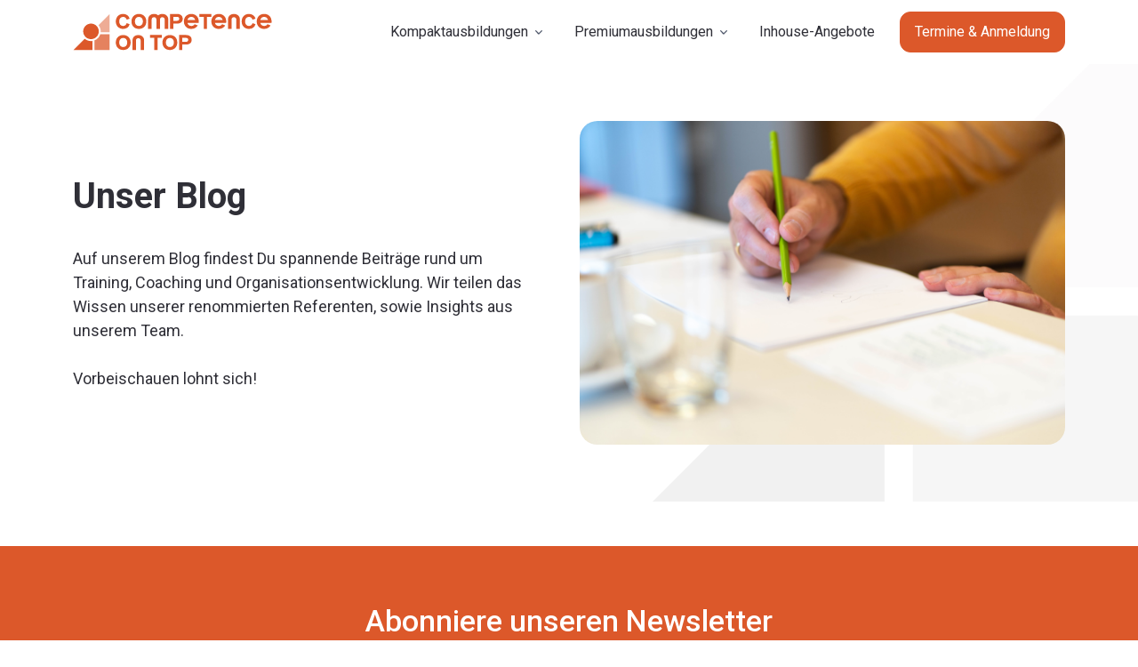

--- FILE ---
content_type: text/html; charset=utf-8
request_url: https://competenceontop.com/blog
body_size: 116323
content:
<!doctype html><html lang="de" dir=""><head><meta charset="utf-8"><meta name="viewport" content="width=device-width,initial-scale=1,shrink-to-fit=no"><script>(function (w, d, s, l, i) {
    w[l] = w[l] || [];
    w[l].push({ 'gtm.start': new Date().getTime(), event: 'gtm.js' });
    var f = d.getElementsByTagName(s)[0],
      j = d.createElement(s);
    j.async = true;
    j.src = 'https://load.t.competenceontop.com/4j2c1jdwehjij.js?' + i;
    f.parentNode.insertBefore(j, f);
  })(
    window,
    document,
    'script',
    'dataLayer',
    '40ouc=Aw1XLzE6SSEyOF4iIS8pTBxUWEZUUQAEVwoFBRUSEA8ECg8HCwMLGkQKBQU%3D',
  );</script><link rel="apple-touch-icon" sizes="180x180" href="/apple-touch-icon.png"><link rel="icon" type="image/png" sizes="32x32" href="/favicon-32x32.png"><link rel="icon" type="image/png" sizes="16x16" href="/favicon-16x16.png"><link rel="manifest" href="/site.webmanifest"><link rel="mask-icon" href="/safari-pinned-tab.svg" color="#5bbad5"><meta name="msapplication-TileColor" content="#da532c"><meta name="theme-color" content="#ffffff"><link rel="canonical" href="https://competenceontop.com/blog"><link rel="alternate" type="application/rss+xml" title="Competence on Top - Blog RSS Feed" href="https://competenceontop.com/feed.xml"><title>Blog - Competence on Top</title><meta name="description" content="Entdecke spannende Fachbeiträge zu Training, Coaching und Organisationsentwicklung. Wissen unserer renommierten Referenten, Insights aus dem Team und praxisnahe Tipps. Jetzt lesen!"><meta name="keywords" content="Blog, Fachbeiträge, Training, Coaching, Organisationsentwicklung, Wissen, Insights, Tipps, Competence on Top, Weiterbildung, Praxis"><meta name="robots" content="index, follow"><meta name="author" content="Competence on Top"><meta name="publisher" content="Competence on Top"><meta name="copyright" content="Competence on Top"><meta name="language" content="de"><meta name="geo.region" content="DE"><meta name="geo.country" content="Deutschland"><meta property="og:type" content="website"><meta property="og:url" content="https://competenceontop.com/blog"><meta property="og:title" content="Blog - Competence on Top"><meta property="og:description" content="Entdecke spannende Fachbeiträge zu Training, Coaching und Organisationsentwicklung. Wissen unserer renommierten Referenten, Insights aus dem Team und praxisnahe Tipps. Jetzt lesen!"><meta property="og:image" content="/assets/img/competenceontop-og.jpg"><meta property="og:image:width" content="1200"><meta property="og:image:height" content="630"><meta property="og:site_name" content="Competence on Top"><meta property="og:locale" content="de_DE"><meta name="twitter:card" content="summary_large_image"><meta property="twitter:domain" content="competenceontop.com"><meta property="twitter:url" content="https://competenceontop.com/blog"><meta name="twitter:title" content="Blog - Competence on Top"><meta name="twitter:description" content="Entdecke spannende Fachbeiträge zu Training, Coaching und Organisationsentwicklung. Wissen unserer renommierten Referenten, Insights aus dem Team und praxisnahe Tipps. Jetzt lesen!"><meta name="twitter:image" content="/assets/img/competenceontop-og.jpg"><script type="application/ld+json">{
        "@context": "https://schema.org",
        "@type": "Blog",
        "name": "Competence on Top Blog",
        "url": "https://competenceontop.com/blog",
        "description": "Fachbeiträge zu Training, Coaching und Organisationsentwicklung",
        "publisher": {
          "@type": "Organization",
          "name": "Competence on Top",
          "url": "https://competenceontop.com",
          "logo": "/assets/img/competenceontop-og.jpg",
          "address": {
            "@type": "PostalAddress",
            "streetAddress": "Klinkerberg 2",
            "postalCode": "86152",
            "addressLocality": "Augsburg",
            "addressRegion": "Bayern",
            "addressCountry": "DE"
          },
          "contactPoint": {
            "@type": "ContactPoint",
            "telephone": "+49-821-2170-0870",
            "contactType": "customer service",
            "email": "contact@competence-on-top.de"
          },
          "sameAs": ["https://www.linkedin.com/company/competenceontop"]
        }
      }</script><link rel="preload" href="https://fonts.googleapis.com/css2?family=Roboto:wght@400;500;700&display=swap" as="style" onload="this.onload=null;this.rel='stylesheet'"><noscript><link rel="stylesheet" href="https://fonts.googleapis.com/css2?family=Roboto:wght@400;500;700&display=swap"></noscript><style>@font-face{font-display:block;font-family:bootstrap-icons;src:url(/assets/vendor/bootstrap-icons/font/fonts/bootstrap-icons.woff2?8d200481aa7f02a2d63a331fc782cfaf) format('woff2'),url(/assets/vendor/bootstrap-icons/font/fonts/bootstrap-icons.woff?8d200481aa7f02a2d63a331fc782cfaf) format('woff')}.bi::before,[class*=' bi-']::before,[class^=bi-]::before{display:inline-block;font-family:bootstrap-icons!important;font-style:normal;font-weight:400!important;font-variant:normal;text-transform:none;line-height:1;vertical-align:-.125em;-webkit-font-smoothing:antialiased;-moz-osx-font-smoothing:grayscale}.bi-123::before{content:'\f67f'}.bi-alarm-fill::before{content:'\f101'}.bi-alarm::before{content:'\f102'}.bi-align-bottom::before{content:'\f103'}.bi-align-center::before{content:'\f104'}.bi-align-end::before{content:'\f105'}.bi-align-middle::before{content:'\f106'}.bi-align-start::before{content:'\f107'}.bi-align-top::before{content:'\f108'}.bi-alt::before{content:'\f109'}.bi-app-indicator::before{content:'\f10a'}.bi-app::before{content:'\f10b'}.bi-archive-fill::before{content:'\f10c'}.bi-archive::before{content:'\f10d'}.bi-arrow-90deg-down::before{content:'\f10e'}.bi-arrow-90deg-left::before{content:'\f10f'}.bi-arrow-90deg-right::before{content:'\f110'}.bi-arrow-90deg-up::before{content:'\f111'}.bi-arrow-bar-down::before{content:'\f112'}.bi-arrow-bar-left::before{content:'\f113'}.bi-arrow-bar-right::before{content:'\f114'}.bi-arrow-bar-up::before{content:'\f115'}.bi-arrow-clockwise::before{content:'\f116'}.bi-arrow-counterclockwise::before{content:'\f117'}.bi-arrow-down-circle-fill::before{content:'\f118'}.bi-arrow-down-circle::before{content:'\f119'}.bi-arrow-down-left-circle-fill::before{content:'\f11a'}.bi-arrow-down-left-circle::before{content:'\f11b'}.bi-arrow-down-left-square-fill::before{content:'\f11c'}.bi-arrow-down-left-square::before{content:'\f11d'}.bi-arrow-down-left::before{content:'\f11e'}.bi-arrow-down-right-circle-fill::before{content:'\f11f'}.bi-arrow-down-right-circle::before{content:'\f120'}.bi-arrow-down-right-square-fill::before{content:'\f121'}.bi-arrow-down-right-square::before{content:'\f122'}.bi-arrow-down-right::before{content:'\f123'}.bi-arrow-down-short::before{content:'\f124'}.bi-arrow-down-square-fill::before{content:'\f125'}.bi-arrow-down-square::before{content:'\f126'}.bi-arrow-down-up::before{content:'\f127'}.bi-arrow-down::before{content:'\f128'}.bi-arrow-left-circle-fill::before{content:'\f129'}.bi-arrow-left-circle::before{content:'\f12a'}.bi-arrow-left-right::before{content:'\f12b'}.bi-arrow-left-short::before{content:'\f12c'}.bi-arrow-left-square-fill::before{content:'\f12d'}.bi-arrow-left-square::before{content:'\f12e'}.bi-arrow-left::before{content:'\f12f'}.bi-arrow-repeat::before{content:'\f130'}.bi-arrow-return-left::before{content:'\f131'}.bi-arrow-return-right::before{content:'\f132'}.bi-arrow-right-circle-fill::before{content:'\f133'}.bi-arrow-right-circle::before{content:'\f134'}.bi-arrow-right-short::before{content:'\f135'}.bi-arrow-right-square-fill::before{content:'\f136'}.bi-arrow-right-square::before{content:'\f137'}.bi-arrow-right::before{content:'\f138'}.bi-arrow-up-circle-fill::before{content:'\f139'}.bi-arrow-up-circle::before{content:'\f13a'}.bi-arrow-up-left-circle-fill::before{content:'\f13b'}.bi-arrow-up-left-circle::before{content:'\f13c'}.bi-arrow-up-left-square-fill::before{content:'\f13d'}.bi-arrow-up-left-square::before{content:'\f13e'}.bi-arrow-up-left::before{content:'\f13f'}.bi-arrow-up-right-circle-fill::before{content:'\f140'}.bi-arrow-up-right-circle::before{content:'\f141'}.bi-arrow-up-right-square-fill::before{content:'\f142'}.bi-arrow-up-right-square::before{content:'\f143'}.bi-arrow-up-right::before{content:'\f144'}.bi-arrow-up-short::before{content:'\f145'}.bi-arrow-up-square-fill::before{content:'\f146'}.bi-arrow-up-square::before{content:'\f147'}.bi-arrow-up::before{content:'\f148'}.bi-arrows-angle-contract::before{content:'\f149'}.bi-arrows-angle-expand::before{content:'\f14a'}.bi-arrows-collapse::before{content:'\f14b'}.bi-arrows-expand::before{content:'\f14c'}.bi-arrows-fullscreen::before{content:'\f14d'}.bi-arrows-move::before{content:'\f14e'}.bi-aspect-ratio-fill::before{content:'\f14f'}.bi-aspect-ratio::before{content:'\f150'}.bi-asterisk::before{content:'\f151'}.bi-at::before{content:'\f152'}.bi-award-fill::before{content:'\f153'}.bi-award::before{content:'\f154'}.bi-back::before{content:'\f155'}.bi-backspace-fill::before{content:'\f156'}.bi-backspace-reverse-fill::before{content:'\f157'}.bi-backspace-reverse::before{content:'\f158'}.bi-backspace::before{content:'\f159'}.bi-badge-3d-fill::before{content:'\f15a'}.bi-badge-3d::before{content:'\f15b'}.bi-badge-4k-fill::before{content:'\f15c'}.bi-badge-4k::before{content:'\f15d'}.bi-badge-8k-fill::before{content:'\f15e'}.bi-badge-8k::before{content:'\f15f'}.bi-badge-ad-fill::before{content:'\f160'}.bi-badge-ad::before{content:'\f161'}.bi-badge-ar-fill::before{content:'\f162'}.bi-badge-ar::before{content:'\f163'}.bi-badge-cc-fill::before{content:'\f164'}.bi-badge-cc::before{content:'\f165'}.bi-badge-hd-fill::before{content:'\f166'}.bi-badge-hd::before{content:'\f167'}.bi-badge-tm-fill::before{content:'\f168'}.bi-badge-tm::before{content:'\f169'}.bi-badge-vo-fill::before{content:'\f16a'}.bi-badge-vo::before{content:'\f16b'}.bi-badge-vr-fill::before{content:'\f16c'}.bi-badge-vr::before{content:'\f16d'}.bi-badge-wc-fill::before{content:'\f16e'}.bi-badge-wc::before{content:'\f16f'}.bi-bag-check-fill::before{content:'\f170'}.bi-bag-check::before{content:'\f171'}.bi-bag-dash-fill::before{content:'\f172'}.bi-bag-dash::before{content:'\f173'}.bi-bag-fill::before{content:'\f174'}.bi-bag-plus-fill::before{content:'\f175'}.bi-bag-plus::before{content:'\f176'}.bi-bag-x-fill::before{content:'\f177'}.bi-bag-x::before{content:'\f178'}.bi-bag::before{content:'\f179'}.bi-bar-chart-fill::before{content:'\f17a'}.bi-bar-chart-line-fill::before{content:'\f17b'}.bi-bar-chart-line::before{content:'\f17c'}.bi-bar-chart-steps::before{content:'\f17d'}.bi-bar-chart::before{content:'\f17e'}.bi-basket-fill::before{content:'\f17f'}.bi-basket::before{content:'\f180'}.bi-basket2-fill::before{content:'\f181'}.bi-basket2::before{content:'\f182'}.bi-basket3-fill::before{content:'\f183'}.bi-basket3::before{content:'\f184'}.bi-battery-charging::before{content:'\f185'}.bi-battery-full::before{content:'\f186'}.bi-battery-half::before{content:'\f187'}.bi-battery::before{content:'\f188'}.bi-bell-fill::before{content:'\f189'}.bi-bell::before{content:'\f18a'}.bi-bezier::before{content:'\f18b'}.bi-bezier2::before{content:'\f18c'}.bi-bicycle::before{content:'\f18d'}.bi-binoculars-fill::before{content:'\f18e'}.bi-binoculars::before{content:'\f18f'}.bi-blockquote-left::before{content:'\f190'}.bi-blockquote-right::before{content:'\f191'}.bi-book-fill::before{content:'\f192'}.bi-book-half::before{content:'\f193'}.bi-book::before{content:'\f194'}.bi-bookmark-check-fill::before{content:'\f195'}.bi-bookmark-check::before{content:'\f196'}.bi-bookmark-dash-fill::before{content:'\f197'}.bi-bookmark-dash::before{content:'\f198'}.bi-bookmark-fill::before{content:'\f199'}.bi-bookmark-heart-fill::before{content:'\f19a'}.bi-bookmark-heart::before{content:'\f19b'}.bi-bookmark-plus-fill::before{content:'\f19c'}.bi-bookmark-plus::before{content:'\f19d'}.bi-bookmark-star-fill::before{content:'\f19e'}.bi-bookmark-star::before{content:'\f19f'}.bi-bookmark-x-fill::before{content:'\f1a0'}.bi-bookmark-x::before{content:'\f1a1'}.bi-bookmark::before{content:'\f1a2'}.bi-bookmarks-fill::before{content:'\f1a3'}.bi-bookmarks::before{content:'\f1a4'}.bi-bookshelf::before{content:'\f1a5'}.bi-bootstrap-fill::before{content:'\f1a6'}.bi-bootstrap-reboot::before{content:'\f1a7'}.bi-bootstrap::before{content:'\f1a8'}.bi-border-all::before{content:'\f1a9'}.bi-border-bottom::before{content:'\f1aa'}.bi-border-center::before{content:'\f1ab'}.bi-border-inner::before{content:'\f1ac'}.bi-border-left::before{content:'\f1ad'}.bi-border-middle::before{content:'\f1ae'}.bi-border-outer::before{content:'\f1af'}.bi-border-right::before{content:'\f1b0'}.bi-border-style::before{content:'\f1b1'}.bi-border-top::before{content:'\f1b2'}.bi-border-width::before{content:'\f1b3'}.bi-border::before{content:'\f1b4'}.bi-bounding-box-circles::before{content:'\f1b5'}.bi-bounding-box::before{content:'\f1b6'}.bi-box-arrow-down-left::before{content:'\f1b7'}.bi-box-arrow-down-right::before{content:'\f1b8'}.bi-box-arrow-down::before{content:'\f1b9'}.bi-box-arrow-in-down-left::before{content:'\f1ba'}.bi-box-arrow-in-down-right::before{content:'\f1bb'}.bi-box-arrow-in-down::before{content:'\f1bc'}.bi-box-arrow-in-left::before{content:'\f1bd'}.bi-box-arrow-in-right::before{content:'\f1be'}.bi-box-arrow-in-up-left::before{content:'\f1bf'}.bi-box-arrow-in-up-right::before{content:'\f1c0'}.bi-box-arrow-in-up::before{content:'\f1c1'}.bi-box-arrow-left::before{content:'\f1c2'}.bi-box-arrow-right::before{content:'\f1c3'}.bi-box-arrow-up-left::before{content:'\f1c4'}.bi-box-arrow-up-right::before{content:'\f1c5'}.bi-box-arrow-up::before{content:'\f1c6'}.bi-box-seam::before{content:'\f1c7'}.bi-box::before{content:'\f1c8'}.bi-braces::before{content:'\f1c9'}.bi-bricks::before{content:'\f1ca'}.bi-briefcase-fill::before{content:'\f1cb'}.bi-briefcase::before{content:'\f1cc'}.bi-brightness-alt-high-fill::before{content:'\f1cd'}.bi-brightness-alt-high::before{content:'\f1ce'}.bi-brightness-alt-low-fill::before{content:'\f1cf'}.bi-brightness-alt-low::before{content:'\f1d0'}.bi-brightness-high-fill::before{content:'\f1d1'}.bi-brightness-high::before{content:'\f1d2'}.bi-brightness-low-fill::before{content:'\f1d3'}.bi-brightness-low::before{content:'\f1d4'}.bi-broadcast-pin::before{content:'\f1d5'}.bi-broadcast::before{content:'\f1d6'}.bi-brush-fill::before{content:'\f1d7'}.bi-brush::before{content:'\f1d8'}.bi-bucket-fill::before{content:'\f1d9'}.bi-bucket::before{content:'\f1da'}.bi-bug-fill::before{content:'\f1db'}.bi-bug::before{content:'\f1dc'}.bi-building::before{content:'\f1dd'}.bi-bullseye::before{content:'\f1de'}.bi-calculator-fill::before{content:'\f1df'}.bi-calculator::before{content:'\f1e0'}.bi-calendar-check-fill::before{content:'\f1e1'}.bi-calendar-check::before{content:'\f1e2'}.bi-calendar-date-fill::before{content:'\f1e3'}.bi-calendar-date::before{content:'\f1e4'}.bi-calendar-day-fill::before{content:'\f1e5'}.bi-calendar-day::before{content:'\f1e6'}.bi-calendar-event-fill::before{content:'\f1e7'}.bi-calendar-event::before{content:'\f1e8'}.bi-calendar-fill::before{content:'\f1e9'}.bi-calendar-minus-fill::before{content:'\f1ea'}.bi-calendar-minus::before{content:'\f1eb'}.bi-calendar-month-fill::before{content:'\f1ec'}.bi-calendar-month::before{content:'\f1ed'}.bi-calendar-plus-fill::before{content:'\f1ee'}.bi-calendar-plus::before{content:'\f1ef'}.bi-calendar-range-fill::before{content:'\f1f0'}.bi-calendar-range::before{content:'\f1f1'}.bi-calendar-week-fill::before{content:'\f1f2'}.bi-calendar-week::before{content:'\f1f3'}.bi-calendar-x-fill::before{content:'\f1f4'}.bi-calendar-x::before{content:'\f1f5'}.bi-calendar::before{content:'\f1f6'}.bi-calendar2-check-fill::before{content:'\f1f7'}.bi-calendar2-check::before{content:'\f1f8'}.bi-calendar2-date-fill::before{content:'\f1f9'}.bi-calendar2-date::before{content:'\f1fa'}.bi-calendar2-day-fill::before{content:'\f1fb'}.bi-calendar2-day::before{content:'\f1fc'}.bi-calendar2-event-fill::before{content:'\f1fd'}.bi-calendar2-event::before{content:'\f1fe'}.bi-calendar2-fill::before{content:'\f1ff'}.bi-calendar2-minus-fill::before{content:'\f200'}.bi-calendar2-minus::before{content:'\f201'}.bi-calendar2-month-fill::before{content:'\f202'}.bi-calendar2-month::before{content:'\f203'}.bi-calendar2-plus-fill::before{content:'\f204'}.bi-calendar2-plus::before{content:'\f205'}.bi-calendar2-range-fill::before{content:'\f206'}.bi-calendar2-range::before{content:'\f207'}.bi-calendar2-week-fill::before{content:'\f208'}.bi-calendar2-week::before{content:'\f209'}.bi-calendar2-x-fill::before{content:'\f20a'}.bi-calendar2-x::before{content:'\f20b'}.bi-calendar2::before{content:'\f20c'}.bi-calendar3-event-fill::before{content:'\f20d'}.bi-calendar3-event::before{content:'\f20e'}.bi-calendar3-fill::before{content:'\f20f'}.bi-calendar3-range-fill::before{content:'\f210'}.bi-calendar3-range::before{content:'\f211'}.bi-calendar3-week-fill::before{content:'\f212'}.bi-calendar3-week::before{content:'\f213'}.bi-calendar3::before{content:'\f214'}.bi-calendar4-event::before{content:'\f215'}.bi-calendar4-range::before{content:'\f216'}.bi-calendar4-week::before{content:'\f217'}.bi-calendar4::before{content:'\f218'}.bi-camera-fill::before{content:'\f219'}.bi-camera-reels-fill::before{content:'\f21a'}.bi-camera-reels::before{content:'\f21b'}.bi-camera-video-fill::before{content:'\f21c'}.bi-camera-video-off-fill::before{content:'\f21d'}.bi-camera-video-off::before{content:'\f21e'}.bi-camera-video::before{content:'\f21f'}.bi-camera::before{content:'\f220'}.bi-camera2::before{content:'\f221'}.bi-capslock-fill::before{content:'\f222'}.bi-capslock::before{content:'\f223'}.bi-card-checklist::before{content:'\f224'}.bi-card-heading::before{content:'\f225'}.bi-card-image::before{content:'\f226'}.bi-card-list::before{content:'\f227'}.bi-card-text::before{content:'\f228'}.bi-caret-down-fill::before{content:'\f229'}.bi-caret-down-square-fill::before{content:'\f22a'}.bi-caret-down-square::before{content:'\f22b'}.bi-caret-down::before{content:'\f22c'}.bi-caret-left-fill::before{content:'\f22d'}.bi-caret-left-square-fill::before{content:'\f22e'}.bi-caret-left-square::before{content:'\f22f'}.bi-caret-left::before{content:'\f230'}.bi-caret-right-fill::before{content:'\f231'}.bi-caret-right-square-fill::before{content:'\f232'}.bi-caret-right-square::before{content:'\f233'}.bi-caret-right::before{content:'\f234'}.bi-caret-up-fill::before{content:'\f235'}.bi-caret-up-square-fill::before{content:'\f236'}.bi-caret-up-square::before{content:'\f237'}.bi-caret-up::before{content:'\f238'}.bi-cart-check-fill::before{content:'\f239'}.bi-cart-check::before{content:'\f23a'}.bi-cart-dash-fill::before{content:'\f23b'}.bi-cart-dash::before{content:'\f23c'}.bi-cart-fill::before{content:'\f23d'}.bi-cart-plus-fill::before{content:'\f23e'}.bi-cart-plus::before{content:'\f23f'}.bi-cart-x-fill::before{content:'\f240'}.bi-cart-x::before{content:'\f241'}.bi-cart::before{content:'\f242'}.bi-cart2::before{content:'\f243'}.bi-cart3::before{content:'\f244'}.bi-cart4::before{content:'\f245'}.bi-cash-stack::before{content:'\f246'}.bi-cash::before{content:'\f247'}.bi-cast::before{content:'\f248'}.bi-chat-dots-fill::before{content:'\f249'}.bi-chat-dots::before{content:'\f24a'}.bi-chat-fill::before{content:'\f24b'}.bi-chat-left-dots-fill::before{content:'\f24c'}.bi-chat-left-dots::before{content:'\f24d'}.bi-chat-left-fill::before{content:'\f24e'}.bi-chat-left-quote-fill::before{content:'\f24f'}.bi-chat-left-quote::before{content:'\f250'}.bi-chat-left-text-fill::before{content:'\f251'}.bi-chat-left-text::before{content:'\f252'}.bi-chat-left::before{content:'\f253'}.bi-chat-quote-fill::before{content:'\f254'}.bi-chat-quote::before{content:'\f255'}.bi-chat-right-dots-fill::before{content:'\f256'}.bi-chat-right-dots::before{content:'\f257'}.bi-chat-right-fill::before{content:'\f258'}.bi-chat-right-quote-fill::before{content:'\f259'}.bi-chat-right-quote::before{content:'\f25a'}.bi-chat-right-text-fill::before{content:'\f25b'}.bi-chat-right-text::before{content:'\f25c'}.bi-chat-right::before{content:'\f25d'}.bi-chat-square-dots-fill::before{content:'\f25e'}.bi-chat-square-dots::before{content:'\f25f'}.bi-chat-square-fill::before{content:'\f260'}.bi-chat-square-quote-fill::before{content:'\f261'}.bi-chat-square-quote::before{content:'\f262'}.bi-chat-square-text-fill::before{content:'\f263'}.bi-chat-square-text::before{content:'\f264'}.bi-chat-square::before{content:'\f265'}.bi-chat-text-fill::before{content:'\f266'}.bi-chat-text::before{content:'\f267'}.bi-chat::before{content:'\f268'}.bi-check-all::before{content:'\f269'}.bi-check-circle-fill::before{content:'\f26a'}.bi-check-circle::before{content:'\f26b'}.bi-check-square-fill::before{content:'\f26c'}.bi-check-square::before{content:'\f26d'}.bi-check::before{content:'\f26e'}.bi-check2-all::before{content:'\f26f'}.bi-check2-circle::before{content:'\f270'}.bi-check2-square::before{content:'\f271'}.bi-check2::before{content:'\f272'}.bi-chevron-bar-contract::before{content:'\f273'}.bi-chevron-bar-down::before{content:'\f274'}.bi-chevron-bar-expand::before{content:'\f275'}.bi-chevron-bar-left::before{content:'\f276'}.bi-chevron-bar-right::before{content:'\f277'}.bi-chevron-bar-up::before{content:'\f278'}.bi-chevron-compact-down::before{content:'\f279'}.bi-chevron-compact-left::before{content:'\f27a'}.bi-chevron-compact-right::before{content:'\f27b'}.bi-chevron-compact-up::before{content:'\f27c'}.bi-chevron-contract::before{content:'\f27d'}.bi-chevron-double-down::before{content:'\f27e'}.bi-chevron-double-left::before{content:'\f27f'}.bi-chevron-double-right::before{content:'\f280'}.bi-chevron-double-up::before{content:'\f281'}.bi-chevron-down::before{content:'\f282'}.bi-chevron-expand::before{content:'\f283'}.bi-chevron-left::before{content:'\f284'}.bi-chevron-right::before{content:'\f285'}.bi-chevron-up::before{content:'\f286'}.bi-circle-fill::before{content:'\f287'}.bi-circle-half::before{content:'\f288'}.bi-circle-square::before{content:'\f289'}.bi-circle::before{content:'\f28a'}.bi-clipboard-check::before{content:'\f28b'}.bi-clipboard-data::before{content:'\f28c'}.bi-clipboard-minus::before{content:'\f28d'}.bi-clipboard-plus::before{content:'\f28e'}.bi-clipboard-x::before{content:'\f28f'}.bi-clipboard::before{content:'\f290'}.bi-clock-fill::before{content:'\f291'}.bi-clock-history::before{content:'\f292'}.bi-clock::before{content:'\f293'}.bi-cloud-arrow-down-fill::before{content:'\f294'}.bi-cloud-arrow-down::before{content:'\f295'}.bi-cloud-arrow-up-fill::before{content:'\f296'}.bi-cloud-arrow-up::before{content:'\f297'}.bi-cloud-check-fill::before{content:'\f298'}.bi-cloud-check::before{content:'\f299'}.bi-cloud-download-fill::before{content:'\f29a'}.bi-cloud-download::before{content:'\f29b'}.bi-cloud-drizzle-fill::before{content:'\f29c'}.bi-cloud-drizzle::before{content:'\f29d'}.bi-cloud-fill::before{content:'\f29e'}.bi-cloud-fog-fill::before{content:'\f29f'}.bi-cloud-fog::before{content:'\f2a0'}.bi-cloud-fog2-fill::before{content:'\f2a1'}.bi-cloud-fog2::before{content:'\f2a2'}.bi-cloud-hail-fill::before{content:'\f2a3'}.bi-cloud-hail::before{content:'\f2a4'}.bi-cloud-haze-fill::before{content:'\f2a6'}.bi-cloud-haze::before{content:'\f2a7'}.bi-cloud-haze2-fill::before{content:'\f2a8'}.bi-cloud-lightning-fill::before{content:'\f2a9'}.bi-cloud-lightning-rain-fill::before{content:'\f2aa'}.bi-cloud-lightning-rain::before{content:'\f2ab'}.bi-cloud-lightning::before{content:'\f2ac'}.bi-cloud-minus-fill::before{content:'\f2ad'}.bi-cloud-minus::before{content:'\f2ae'}.bi-cloud-moon-fill::before{content:'\f2af'}.bi-cloud-moon::before{content:'\f2b0'}.bi-cloud-plus-fill::before{content:'\f2b1'}.bi-cloud-plus::before{content:'\f2b2'}.bi-cloud-rain-fill::before{content:'\f2b3'}.bi-cloud-rain-heavy-fill::before{content:'\f2b4'}.bi-cloud-rain-heavy::before{content:'\f2b5'}.bi-cloud-rain::before{content:'\f2b6'}.bi-cloud-slash-fill::before{content:'\f2b7'}.bi-cloud-slash::before{content:'\f2b8'}.bi-cloud-sleet-fill::before{content:'\f2b9'}.bi-cloud-sleet::before{content:'\f2ba'}.bi-cloud-snow-fill::before{content:'\f2bb'}.bi-cloud-snow::before{content:'\f2bc'}.bi-cloud-sun-fill::before{content:'\f2bd'}.bi-cloud-sun::before{content:'\f2be'}.bi-cloud-upload-fill::before{content:'\f2bf'}.bi-cloud-upload::before{content:'\f2c0'}.bi-cloud::before{content:'\f2c1'}.bi-clouds-fill::before{content:'\f2c2'}.bi-clouds::before{content:'\f2c3'}.bi-cloudy-fill::before{content:'\f2c4'}.bi-cloudy::before{content:'\f2c5'}.bi-code-slash::before{content:'\f2c6'}.bi-code-square::before{content:'\f2c7'}.bi-code::before{content:'\f2c8'}.bi-collection-fill::before{content:'\f2c9'}.bi-collection-play-fill::before{content:'\f2ca'}.bi-collection-play::before{content:'\f2cb'}.bi-collection::before{content:'\f2cc'}.bi-columns-gap::before{content:'\f2cd'}.bi-columns::before{content:'\f2ce'}.bi-command::before{content:'\f2cf'}.bi-compass-fill::before{content:'\f2d0'}.bi-compass::before{content:'\f2d1'}.bi-cone-striped::before{content:'\f2d2'}.bi-cone::before{content:'\f2d3'}.bi-controller::before{content:'\f2d4'}.bi-cpu-fill::before{content:'\f2d5'}.bi-cpu::before{content:'\f2d6'}.bi-credit-card-2-back-fill::before{content:'\f2d7'}.bi-credit-card-2-back::before{content:'\f2d8'}.bi-credit-card-2-front-fill::before{content:'\f2d9'}.bi-credit-card-2-front::before{content:'\f2da'}.bi-credit-card-fill::before{content:'\f2db'}.bi-credit-card::before{content:'\f2dc'}.bi-crop::before{content:'\f2dd'}.bi-cup-fill::before{content:'\f2de'}.bi-cup-straw::before{content:'\f2df'}.bi-cup::before{content:'\f2e0'}.bi-cursor-fill::before{content:'\f2e1'}.bi-cursor-text::before{content:'\f2e2'}.bi-cursor::before{content:'\f2e3'}.bi-dash-circle-dotted::before{content:'\f2e4'}.bi-dash-circle-fill::before{content:'\f2e5'}.bi-dash-circle::before{content:'\f2e6'}.bi-dash-square-dotted::before{content:'\f2e7'}.bi-dash-square-fill::before{content:'\f2e8'}.bi-dash-square::before{content:'\f2e9'}.bi-dash::before{content:'\f2ea'}.bi-diagram-2-fill::before{content:'\f2eb'}.bi-diagram-2::before{content:'\f2ec'}.bi-diagram-3-fill::before{content:'\f2ed'}.bi-diagram-3::before{content:'\f2ee'}.bi-diamond-fill::before{content:'\f2ef'}.bi-diamond-half::before{content:'\f2f0'}.bi-diamond::before{content:'\f2f1'}.bi-dice-1-fill::before{content:'\f2f2'}.bi-dice-1::before{content:'\f2f3'}.bi-dice-2-fill::before{content:'\f2f4'}.bi-dice-2::before{content:'\f2f5'}.bi-dice-3-fill::before{content:'\f2f6'}.bi-dice-3::before{content:'\f2f7'}.bi-dice-4-fill::before{content:'\f2f8'}.bi-dice-4::before{content:'\f2f9'}.bi-dice-5-fill::before{content:'\f2fa'}.bi-dice-5::before{content:'\f2fb'}.bi-dice-6-fill::before{content:'\f2fc'}.bi-dice-6::before{content:'\f2fd'}.bi-disc-fill::before{content:'\f2fe'}.bi-disc::before{content:'\f2ff'}.bi-discord::before{content:'\f300'}.bi-display-fill::before{content:'\f301'}.bi-display::before{content:'\f302'}.bi-distribute-horizontal::before{content:'\f303'}.bi-distribute-vertical::before{content:'\f304'}.bi-door-closed-fill::before{content:'\f305'}.bi-door-closed::before{content:'\f306'}.bi-door-open-fill::before{content:'\f307'}.bi-door-open::before{content:'\f308'}.bi-dot::before{content:'\f309'}.bi-download::before{content:'\f30a'}.bi-droplet-fill::before{content:'\f30b'}.bi-droplet-half::before{content:'\f30c'}.bi-droplet::before{content:'\f30d'}.bi-earbuds::before{content:'\f30e'}.bi-easel-fill::before{content:'\f30f'}.bi-easel::before{content:'\f310'}.bi-egg-fill::before{content:'\f311'}.bi-egg-fried::before{content:'\f312'}.bi-egg::before{content:'\f313'}.bi-eject-fill::before{content:'\f314'}.bi-eject::before{content:'\f315'}.bi-emoji-angry-fill::before{content:'\f316'}.bi-emoji-angry::before{content:'\f317'}.bi-emoji-dizzy-fill::before{content:'\f318'}.bi-emoji-dizzy::before{content:'\f319'}.bi-emoji-expressionless-fill::before{content:'\f31a'}.bi-emoji-expressionless::before{content:'\f31b'}.bi-emoji-frown-fill::before{content:'\f31c'}.bi-emoji-frown::before{content:'\f31d'}.bi-emoji-heart-eyes-fill::before{content:'\f31e'}.bi-emoji-heart-eyes::before{content:'\f31f'}.bi-emoji-laughing-fill::before{content:'\f320'}.bi-emoji-laughing::before{content:'\f321'}.bi-emoji-neutral-fill::before{content:'\f322'}.bi-emoji-neutral::before{content:'\f323'}.bi-emoji-smile-fill::before{content:'\f324'}.bi-emoji-smile-upside-down-fill::before{content:'\f325'}.bi-emoji-smile-upside-down::before{content:'\f326'}.bi-emoji-smile::before{content:'\f327'}.bi-emoji-sunglasses-fill::before{content:'\f328'}.bi-emoji-sunglasses::before{content:'\f329'}.bi-emoji-wink-fill::before{content:'\f32a'}.bi-emoji-wink::before{content:'\f32b'}.bi-envelope-fill::before{content:'\f32c'}.bi-envelope-open-fill::before{content:'\f32d'}.bi-envelope-open::before{content:'\f32e'}.bi-envelope::before{content:'\f32f'}.bi-eraser-fill::before{content:'\f330'}.bi-eraser::before{content:'\f331'}.bi-exclamation-circle-fill::before{content:'\f332'}.bi-exclamation-circle::before{content:'\f333'}.bi-exclamation-diamond-fill::before{content:'\f334'}.bi-exclamation-diamond::before{content:'\f335'}.bi-exclamation-octagon-fill::before{content:'\f336'}.bi-exclamation-octagon::before{content:'\f337'}.bi-exclamation-square-fill::before{content:'\f338'}.bi-exclamation-square::before{content:'\f339'}.bi-exclamation-triangle-fill::before{content:'\f33a'}.bi-exclamation-triangle::before{content:'\f33b'}.bi-exclamation::before{content:'\f33c'}.bi-exclude::before{content:'\f33d'}.bi-eye-fill::before{content:'\f33e'}.bi-eye-slash-fill::before{content:'\f33f'}.bi-eye-slash::before{content:'\f340'}.bi-eye::before{content:'\f341'}.bi-eyedropper::before{content:'\f342'}.bi-eyeglasses::before{content:'\f343'}.bi-facebook::before{content:'\f344'}.bi-file-arrow-down-fill::before{content:'\f345'}.bi-file-arrow-down::before{content:'\f346'}.bi-file-arrow-up-fill::before{content:'\f347'}.bi-file-arrow-up::before{content:'\f348'}.bi-file-bar-graph-fill::before{content:'\f349'}.bi-file-bar-graph::before{content:'\f34a'}.bi-file-binary-fill::before{content:'\f34b'}.bi-file-binary::before{content:'\f34c'}.bi-file-break-fill::before{content:'\f34d'}.bi-file-break::before{content:'\f34e'}.bi-file-check-fill::before{content:'\f34f'}.bi-file-check::before{content:'\f350'}.bi-file-code-fill::before{content:'\f351'}.bi-file-code::before{content:'\f352'}.bi-file-diff-fill::before{content:'\f353'}.bi-file-diff::before{content:'\f354'}.bi-file-earmark-arrow-down-fill::before{content:'\f355'}.bi-file-earmark-arrow-down::before{content:'\f356'}.bi-file-earmark-arrow-up-fill::before{content:'\f357'}.bi-file-earmark-arrow-up::before{content:'\f358'}.bi-file-earmark-bar-graph-fill::before{content:'\f359'}.bi-file-earmark-bar-graph::before{content:'\f35a'}.bi-file-earmark-binary-fill::before{content:'\f35b'}.bi-file-earmark-binary::before{content:'\f35c'}.bi-file-earmark-break-fill::before{content:'\f35d'}.bi-file-earmark-break::before{content:'\f35e'}.bi-file-earmark-check-fill::before{content:'\f35f'}.bi-file-earmark-check::before{content:'\f360'}.bi-file-earmark-code-fill::before{content:'\f361'}.bi-file-earmark-code::before{content:'\f362'}.bi-file-earmark-diff-fill::before{content:'\f363'}.bi-file-earmark-diff::before{content:'\f364'}.bi-file-earmark-easel-fill::before{content:'\f365'}.bi-file-earmark-easel::before{content:'\f366'}.bi-file-earmark-excel-fill::before{content:'\f367'}.bi-file-earmark-excel::before{content:'\f368'}.bi-file-earmark-fill::before{content:'\f369'}.bi-file-earmark-font-fill::before{content:'\f36a'}.bi-file-earmark-font::before{content:'\f36b'}.bi-file-earmark-image-fill::before{content:'\f36c'}.bi-file-earmark-image::before{content:'\f36d'}.bi-file-earmark-lock-fill::before{content:'\f36e'}.bi-file-earmark-lock::before{content:'\f36f'}.bi-file-earmark-lock2-fill::before{content:'\f370'}.bi-file-earmark-lock2::before{content:'\f371'}.bi-file-earmark-medical-fill::before{content:'\f372'}.bi-file-earmark-medical::before{content:'\f373'}.bi-file-earmark-minus-fill::before{content:'\f374'}.bi-file-earmark-minus::before{content:'\f375'}.bi-file-earmark-music-fill::before{content:'\f376'}.bi-file-earmark-music::before{content:'\f377'}.bi-file-earmark-person-fill::before{content:'\f378'}.bi-file-earmark-person::before{content:'\f379'}.bi-file-earmark-play-fill::before{content:'\f37a'}.bi-file-earmark-play::before{content:'\f37b'}.bi-file-earmark-plus-fill::before{content:'\f37c'}.bi-file-earmark-plus::before{content:'\f37d'}.bi-file-earmark-post-fill::before{content:'\f37e'}.bi-file-earmark-post::before{content:'\f37f'}.bi-file-earmark-ppt-fill::before{content:'\f380'}.bi-file-earmark-ppt::before{content:'\f381'}.bi-file-earmark-richtext-fill::before{content:'\f382'}.bi-file-earmark-richtext::before{content:'\f383'}.bi-file-earmark-ruled-fill::before{content:'\f384'}.bi-file-earmark-ruled::before{content:'\f385'}.bi-file-earmark-slides-fill::before{content:'\f386'}.bi-file-earmark-slides::before{content:'\f387'}.bi-file-earmark-spreadsheet-fill::before{content:'\f388'}.bi-file-earmark-spreadsheet::before{content:'\f389'}.bi-file-earmark-text-fill::before{content:'\f38a'}.bi-file-earmark-text::before{content:'\f38b'}.bi-file-earmark-word-fill::before{content:'\f38c'}.bi-file-earmark-word::before{content:'\f38d'}.bi-file-earmark-x-fill::before{content:'\f38e'}.bi-file-earmark-x::before{content:'\f38f'}.bi-file-earmark-zip-fill::before{content:'\f390'}.bi-file-earmark-zip::before{content:'\f391'}.bi-file-earmark::before{content:'\f392'}.bi-file-easel-fill::before{content:'\f393'}.bi-file-easel::before{content:'\f394'}.bi-file-excel-fill::before{content:'\f395'}.bi-file-excel::before{content:'\f396'}.bi-file-fill::before{content:'\f397'}.bi-file-font-fill::before{content:'\f398'}.bi-file-font::before{content:'\f399'}.bi-file-image-fill::before{content:'\f39a'}.bi-file-image::before{content:'\f39b'}.bi-file-lock-fill::before{content:'\f39c'}.bi-file-lock::before{content:'\f39d'}.bi-file-lock2-fill::before{content:'\f39e'}.bi-file-lock2::before{content:'\f39f'}.bi-file-medical-fill::before{content:'\f3a0'}.bi-file-medical::before{content:'\f3a1'}.bi-file-minus-fill::before{content:'\f3a2'}.bi-file-minus::before{content:'\f3a3'}.bi-file-music-fill::before{content:'\f3a4'}.bi-file-music::before{content:'\f3a5'}.bi-file-person-fill::before{content:'\f3a6'}.bi-file-person::before{content:'\f3a7'}.bi-file-play-fill::before{content:'\f3a8'}.bi-file-play::before{content:'\f3a9'}.bi-file-plus-fill::before{content:'\f3aa'}.bi-file-plus::before{content:'\f3ab'}.bi-file-post-fill::before{content:'\f3ac'}.bi-file-post::before{content:'\f3ad'}.bi-file-ppt-fill::before{content:'\f3ae'}.bi-file-ppt::before{content:'\f3af'}.bi-file-richtext-fill::before{content:'\f3b0'}.bi-file-richtext::before{content:'\f3b1'}.bi-file-ruled-fill::before{content:'\f3b2'}.bi-file-ruled::before{content:'\f3b3'}.bi-file-slides-fill::before{content:'\f3b4'}.bi-file-slides::before{content:'\f3b5'}.bi-file-spreadsheet-fill::before{content:'\f3b6'}.bi-file-spreadsheet::before{content:'\f3b7'}.bi-file-text-fill::before{content:'\f3b8'}.bi-file-text::before{content:'\f3b9'}.bi-file-word-fill::before{content:'\f3ba'}.bi-file-word::before{content:'\f3bb'}.bi-file-x-fill::before{content:'\f3bc'}.bi-file-x::before{content:'\f3bd'}.bi-file-zip-fill::before{content:'\f3be'}.bi-file-zip::before{content:'\f3bf'}.bi-file::before{content:'\f3c0'}.bi-files-alt::before{content:'\f3c1'}.bi-files::before{content:'\f3c2'}.bi-film::before{content:'\f3c3'}.bi-filter-circle-fill::before{content:'\f3c4'}.bi-filter-circle::before{content:'\f3c5'}.bi-filter-left::before{content:'\f3c6'}.bi-filter-right::before{content:'\f3c7'}.bi-filter-square-fill::before{content:'\f3c8'}.bi-filter-square::before{content:'\f3c9'}.bi-filter::before{content:'\f3ca'}.bi-flag-fill::before{content:'\f3cb'}.bi-flag::before{content:'\f3cc'}.bi-flower1::before{content:'\f3cd'}.bi-flower2::before{content:'\f3ce'}.bi-flower3::before{content:'\f3cf'}.bi-folder-check::before{content:'\f3d0'}.bi-folder-fill::before{content:'\f3d1'}.bi-folder-minus::before{content:'\f3d2'}.bi-folder-plus::before{content:'\f3d3'}.bi-folder-symlink-fill::before{content:'\f3d4'}.bi-folder-symlink::before{content:'\f3d5'}.bi-folder-x::before{content:'\f3d6'}.bi-folder::before{content:'\f3d7'}.bi-folder2-open::before{content:'\f3d8'}.bi-folder2::before{content:'\f3d9'}.bi-fonts::before{content:'\f3da'}.bi-forward-fill::before{content:'\f3db'}.bi-forward::before{content:'\f3dc'}.bi-front::before{content:'\f3dd'}.bi-fullscreen-exit::before{content:'\f3de'}.bi-fullscreen::before{content:'\f3df'}.bi-funnel-fill::before{content:'\f3e0'}.bi-funnel::before{content:'\f3e1'}.bi-gear-fill::before{content:'\f3e2'}.bi-gear-wide-connected::before{content:'\f3e3'}.bi-gear-wide::before{content:'\f3e4'}.bi-gear::before{content:'\f3e5'}.bi-gem::before{content:'\f3e6'}.bi-geo-alt-fill::before{content:'\f3e7'}.bi-geo-alt::before{content:'\f3e8'}.bi-geo-fill::before{content:'\f3e9'}.bi-geo::before{content:'\f3ea'}.bi-gift-fill::before{content:'\f3eb'}.bi-gift::before{content:'\f3ec'}.bi-github::before{content:'\f3ed'}.bi-globe::before{content:'\f3ee'}.bi-globe2::before{content:'\f3ef'}.bi-google::before{content:'\f3f0'}.bi-graph-down::before{content:'\f3f1'}.bi-graph-up::before{content:'\f3f2'}.bi-grid-1x2-fill::before{content:'\f3f3'}.bi-grid-1x2::before{content:'\f3f4'}.bi-grid-3x2-gap-fill::before{content:'\f3f5'}.bi-grid-3x2-gap::before{content:'\f3f6'}.bi-grid-3x2::before{content:'\f3f7'}.bi-grid-3x3-gap-fill::before{content:'\f3f8'}.bi-grid-3x3-gap::before{content:'\f3f9'}.bi-grid-3x3::before{content:'\f3fa'}.bi-grid-fill::before{content:'\f3fb'}.bi-grid::before{content:'\f3fc'}.bi-grip-horizontal::before{content:'\f3fd'}.bi-grip-vertical::before{content:'\f3fe'}.bi-hammer::before{content:'\f3ff'}.bi-hand-index-fill::before{content:'\f400'}.bi-hand-index-thumb-fill::before{content:'\f401'}.bi-hand-index-thumb::before{content:'\f402'}.bi-hand-index::before{content:'\f403'}.bi-hand-thumbs-down-fill::before{content:'\f404'}.bi-hand-thumbs-down::before{content:'\f405'}.bi-hand-thumbs-up-fill::before{content:'\f406'}.bi-hand-thumbs-up::before{content:'\f407'}.bi-handbag-fill::before{content:'\f408'}.bi-handbag::before{content:'\f409'}.bi-hash::before{content:'\f40a'}.bi-hdd-fill::before{content:'\f40b'}.bi-hdd-network-fill::before{content:'\f40c'}.bi-hdd-network::before{content:'\f40d'}.bi-hdd-rack-fill::before{content:'\f40e'}.bi-hdd-rack::before{content:'\f40f'}.bi-hdd-stack-fill::before{content:'\f410'}.bi-hdd-stack::before{content:'\f411'}.bi-hdd::before{content:'\f412'}.bi-headphones::before{content:'\f413'}.bi-headset::before{content:'\f414'}.bi-heart-fill::before{content:'\f415'}.bi-heart-half::before{content:'\f416'}.bi-heart::before{content:'\f417'}.bi-heptagon-fill::before{content:'\f418'}.bi-heptagon-half::before{content:'\f419'}.bi-heptagon::before{content:'\f41a'}.bi-hexagon-fill::before{content:'\f41b'}.bi-hexagon-half::before{content:'\f41c'}.bi-hexagon::before{content:'\f41d'}.bi-hourglass-bottom::before{content:'\f41e'}.bi-hourglass-split::before{content:'\f41f'}.bi-hourglass-top::before{content:'\f420'}.bi-hourglass::before{content:'\f421'}.bi-house-door-fill::before{content:'\f422'}.bi-house-door::before{content:'\f423'}.bi-house-fill::before{content:'\f424'}.bi-house::before{content:'\f425'}.bi-hr::before{content:'\f426'}.bi-hurricane::before{content:'\f427'}.bi-image-alt::before{content:'\f428'}.bi-image-fill::before{content:'\f429'}.bi-image::before{content:'\f42a'}.bi-images::before{content:'\f42b'}.bi-inbox-fill::before{content:'\f42c'}.bi-inbox::before{content:'\f42d'}.bi-inboxes-fill::before{content:'\f42e'}.bi-inboxes::before{content:'\f42f'}.bi-info-circle-fill::before{content:'\f430'}.bi-info-circle::before{content:'\f431'}.bi-info-square-fill::before{content:'\f432'}.bi-info-square::before{content:'\f433'}.bi-info::before{content:'\f434'}.bi-input-cursor-text::before{content:'\f435'}.bi-input-cursor::before{content:'\f436'}.bi-instagram::before{content:'\f437'}.bi-intersect::before{content:'\f438'}.bi-journal-album::before{content:'\f439'}.bi-journal-arrow-down::before{content:'\f43a'}.bi-journal-arrow-up::before{content:'\f43b'}.bi-journal-bookmark-fill::before{content:'\f43c'}.bi-journal-bookmark::before{content:'\f43d'}.bi-journal-check::before{content:'\f43e'}.bi-journal-code::before{content:'\f43f'}.bi-journal-medical::before{content:'\f440'}.bi-journal-minus::before{content:'\f441'}.bi-journal-plus::before{content:'\f442'}.bi-journal-richtext::before{content:'\f443'}.bi-journal-text::before{content:'\f444'}.bi-journal-x::before{content:'\f445'}.bi-journal::before{content:'\f446'}.bi-journals::before{content:'\f447'}.bi-joystick::before{content:'\f448'}.bi-justify-left::before{content:'\f449'}.bi-justify-right::before{content:'\f44a'}.bi-justify::before{content:'\f44b'}.bi-kanban-fill::before{content:'\f44c'}.bi-kanban::before{content:'\f44d'}.bi-key-fill::before{content:'\f44e'}.bi-key::before{content:'\f44f'}.bi-keyboard-fill::before{content:'\f450'}.bi-keyboard::before{content:'\f451'}.bi-ladder::before{content:'\f452'}.bi-lamp-fill::before{content:'\f453'}.bi-lamp::before{content:'\f454'}.bi-laptop-fill::before{content:'\f455'}.bi-laptop::before{content:'\f456'}.bi-layer-backward::before{content:'\f457'}.bi-layer-forward::before{content:'\f458'}.bi-layers-fill::before{content:'\f459'}.bi-layers-half::before{content:'\f45a'}.bi-layers::before{content:'\f45b'}.bi-layout-sidebar-inset-reverse::before{content:'\f45c'}.bi-layout-sidebar-inset::before{content:'\f45d'}.bi-layout-sidebar-reverse::before{content:'\f45e'}.bi-layout-sidebar::before{content:'\f45f'}.bi-layout-split::before{content:'\f460'}.bi-layout-text-sidebar-reverse::before{content:'\f461'}.bi-layout-text-sidebar::before{content:'\f462'}.bi-layout-text-window-reverse::before{content:'\f463'}.bi-layout-text-window::before{content:'\f464'}.bi-layout-three-columns::before{content:'\f465'}.bi-layout-wtf::before{content:'\f466'}.bi-life-preserver::before{content:'\f467'}.bi-lightbulb-fill::before{content:'\f468'}.bi-lightbulb-off-fill::before{content:'\f469'}.bi-lightbulb-off::before{content:'\f46a'}.bi-lightbulb::before{content:'\f46b'}.bi-lightning-charge-fill::before{content:'\f46c'}.bi-lightning-charge::before{content:'\f46d'}.bi-lightning-fill::before{content:'\f46e'}.bi-lightning::before{content:'\f46f'}.bi-link-45deg::before{content:'\f470'}.bi-link::before{content:'\f471'}.bi-linkedin::before{content:'\f472'}.bi-list-check::before{content:'\f473'}.bi-list-nested::before{content:'\f474'}.bi-list-ol::before{content:'\f475'}.bi-list-stars::before{content:'\f476'}.bi-list-task::before{content:'\f477'}.bi-list-ul::before{content:'\f478'}.bi-list::before{content:'\f479'}.bi-lock-fill::before{content:'\f47a'}.bi-lock::before{content:'\f47b'}.bi-mailbox::before{content:'\f47c'}.bi-mailbox2::before{content:'\f47d'}.bi-map-fill::before{content:'\f47e'}.bi-map::before{content:'\f47f'}.bi-markdown-fill::before{content:'\f480'}.bi-markdown::before{content:'\f481'}.bi-mask::before{content:'\f482'}.bi-megaphone-fill::before{content:'\f483'}.bi-megaphone::before{content:'\f484'}.bi-menu-app-fill::before{content:'\f485'}.bi-menu-app::before{content:'\f486'}.bi-menu-button-fill::before{content:'\f487'}.bi-menu-button-wide-fill::before{content:'\f488'}.bi-menu-button-wide::before{content:'\f489'}.bi-menu-button::before{content:'\f48a'}.bi-menu-down::before{content:'\f48b'}.bi-menu-up::before{content:'\f48c'}.bi-mic-fill::before{content:'\f48d'}.bi-mic-mute-fill::before{content:'\f48e'}.bi-mic-mute::before{content:'\f48f'}.bi-mic::before{content:'\f490'}.bi-minecart-loaded::before{content:'\f491'}.bi-minecart::before{content:'\f492'}.bi-moisture::before{content:'\f493'}.bi-moon-fill::before{content:'\f494'}.bi-moon-stars-fill::before{content:'\f495'}.bi-moon-stars::before{content:'\f496'}.bi-moon::before{content:'\f497'}.bi-mouse-fill::before{content:'\f498'}.bi-mouse::before{content:'\f499'}.bi-mouse2-fill::before{content:'\f49a'}.bi-mouse2::before{content:'\f49b'}.bi-mouse3-fill::before{content:'\f49c'}.bi-mouse3::before{content:'\f49d'}.bi-music-note-beamed::before{content:'\f49e'}.bi-music-note-list::before{content:'\f49f'}.bi-music-note::before{content:'\f4a0'}.bi-music-player-fill::before{content:'\f4a1'}.bi-music-player::before{content:'\f4a2'}.bi-newspaper::before{content:'\f4a3'}.bi-node-minus-fill::before{content:'\f4a4'}.bi-node-minus::before{content:'\f4a5'}.bi-node-plus-fill::before{content:'\f4a6'}.bi-node-plus::before{content:'\f4a7'}.bi-nut-fill::before{content:'\f4a8'}.bi-nut::before{content:'\f4a9'}.bi-octagon-fill::before{content:'\f4aa'}.bi-octagon-half::before{content:'\f4ab'}.bi-octagon::before{content:'\f4ac'}.bi-option::before{content:'\f4ad'}.bi-outlet::before{content:'\f4ae'}.bi-paint-bucket::before{content:'\f4af'}.bi-palette-fill::before{content:'\f4b0'}.bi-palette::before{content:'\f4b1'}.bi-palette2::before{content:'\f4b2'}.bi-paperclip::before{content:'\f4b3'}.bi-paragraph::before{content:'\f4b4'}.bi-patch-check-fill::before{content:'\f4b5'}.bi-patch-check::before{content:'\f4b6'}.bi-patch-exclamation-fill::before{content:'\f4b7'}.bi-patch-exclamation::before{content:'\f4b8'}.bi-patch-minus-fill::before{content:'\f4b9'}.bi-patch-minus::before{content:'\f4ba'}.bi-patch-plus-fill::before{content:'\f4bb'}.bi-patch-plus::before{content:'\f4bc'}.bi-patch-question-fill::before{content:'\f4bd'}.bi-patch-question::before{content:'\f4be'}.bi-pause-btn-fill::before{content:'\f4bf'}.bi-pause-btn::before{content:'\f4c0'}.bi-pause-circle-fill::before{content:'\f4c1'}.bi-pause-circle::before{content:'\f4c2'}.bi-pause-fill::before{content:'\f4c3'}.bi-pause::before{content:'\f4c4'}.bi-peace-fill::before{content:'\f4c5'}.bi-peace::before{content:'\f4c6'}.bi-pen-fill::before{content:'\f4c7'}.bi-pen::before{content:'\f4c8'}.bi-pencil-fill::before{content:'\f4c9'}.bi-pencil-square::before{content:'\f4ca'}.bi-pencil::before{content:'\f4cb'}.bi-pentagon-fill::before{content:'\f4cc'}.bi-pentagon-half::before{content:'\f4cd'}.bi-pentagon::before{content:'\f4ce'}.bi-people-fill::before{content:'\f4cf'}.bi-people::before{content:'\f4d0'}.bi-percent::before{content:'\f4d1'}.bi-person-badge-fill::before{content:'\f4d2'}.bi-person-badge::before{content:'\f4d3'}.bi-person-bounding-box::before{content:'\f4d4'}.bi-person-check-fill::before{content:'\f4d5'}.bi-person-check::before{content:'\f4d6'}.bi-person-circle::before{content:'\f4d7'}.bi-person-dash-fill::before{content:'\f4d8'}.bi-person-dash::before{content:'\f4d9'}.bi-person-fill::before{content:'\f4da'}.bi-person-lines-fill::before{content:'\f4db'}.bi-person-plus-fill::before{content:'\f4dc'}.bi-person-plus::before{content:'\f4dd'}.bi-person-square::before{content:'\f4de'}.bi-person-x-fill::before{content:'\f4df'}.bi-person-x::before{content:'\f4e0'}.bi-person::before{content:'\f4e1'}.bi-phone-fill::before{content:'\f4e2'}.bi-phone-landscape-fill::before{content:'\f4e3'}.bi-phone-landscape::before{content:'\f4e4'}.bi-phone-vibrate-fill::before{content:'\f4e5'}.bi-phone-vibrate::before{content:'\f4e6'}.bi-phone::before{content:'\f4e7'}.bi-pie-chart-fill::before{content:'\f4e8'}.bi-pie-chart::before{content:'\f4e9'}.bi-pin-angle-fill::before{content:'\f4ea'}.bi-pin-angle::before{content:'\f4eb'}.bi-pin-fill::before{content:'\f4ec'}.bi-pin::before{content:'\f4ed'}.bi-pip-fill::before{content:'\f4ee'}.bi-pip::before{content:'\f4ef'}.bi-play-btn-fill::before{content:'\f4f0'}.bi-play-btn::before{content:'\f4f1'}.bi-play-circle-fill::before{content:'\f4f2'}.bi-play-circle::before{content:'\f4f3'}.bi-play-fill::before{content:'\f4f4'}.bi-play::before{content:'\f4f5'}.bi-plug-fill::before{content:'\f4f6'}.bi-plug::before{content:'\f4f7'}.bi-plus-circle-dotted::before{content:'\f4f8'}.bi-plus-circle-fill::before{content:'\f4f9'}.bi-plus-circle::before{content:'\f4fa'}.bi-plus-square-dotted::before{content:'\f4fb'}.bi-plus-square-fill::before{content:'\f4fc'}.bi-plus-square::before{content:'\f4fd'}.bi-plus::before{content:'\f4fe'}.bi-power::before{content:'\f4ff'}.bi-printer-fill::before{content:'\f500'}.bi-printer::before{content:'\f501'}.bi-puzzle-fill::before{content:'\f502'}.bi-puzzle::before{content:'\f503'}.bi-question-circle-fill::before{content:'\f504'}.bi-question-circle::before{content:'\f505'}.bi-question-diamond-fill::before{content:'\f506'}.bi-question-diamond::before{content:'\f507'}.bi-question-octagon-fill::before{content:'\f508'}.bi-question-octagon::before{content:'\f509'}.bi-question-square-fill::before{content:'\f50a'}.bi-question-square::before{content:'\f50b'}.bi-question::before{content:'\f50c'}.bi-rainbow::before{content:'\f50d'}.bi-receipt-cutoff::before{content:'\f50e'}.bi-receipt::before{content:'\f50f'}.bi-reception-0::before{content:'\f510'}.bi-reception-1::before{content:'\f511'}.bi-reception-2::before{content:'\f512'}.bi-reception-3::before{content:'\f513'}.bi-reception-4::before{content:'\f514'}.bi-record-btn-fill::before{content:'\f515'}.bi-record-btn::before{content:'\f516'}.bi-record-circle-fill::before{content:'\f517'}.bi-record-circle::before{content:'\f518'}.bi-record-fill::before{content:'\f519'}.bi-record::before{content:'\f51a'}.bi-record2-fill::before{content:'\f51b'}.bi-record2::before{content:'\f51c'}.bi-reply-all-fill::before{content:'\f51d'}.bi-reply-all::before{content:'\f51e'}.bi-reply-fill::before{content:'\f51f'}.bi-reply::before{content:'\f520'}.bi-rss-fill::before{content:'\f521'}.bi-rss::before{content:'\f522'}.bi-rulers::before{content:'\f523'}.bi-save-fill::before{content:'\f524'}.bi-save::before{content:'\f525'}.bi-save2-fill::before{content:'\f526'}.bi-save2::before{content:'\f527'}.bi-scissors::before{content:'\f528'}.bi-screwdriver::before{content:'\f529'}.bi-search::before{content:'\f52a'}.bi-segmented-nav::before{content:'\f52b'}.bi-server::before{content:'\f52c'}.bi-share-fill::before{content:'\f52d'}.bi-share::before{content:'\f52e'}.bi-shield-check::before{content:'\f52f'}.bi-shield-exclamation::before{content:'\f530'}.bi-shield-fill-check::before{content:'\f531'}.bi-shield-fill-exclamation::before{content:'\f532'}.bi-shield-fill-minus::before{content:'\f533'}.bi-shield-fill-plus::before{content:'\f534'}.bi-shield-fill-x::before{content:'\f535'}.bi-shield-fill::before{content:'\f536'}.bi-shield-lock-fill::before{content:'\f537'}.bi-shield-lock::before{content:'\f538'}.bi-shield-minus::before{content:'\f539'}.bi-shield-plus::before{content:'\f53a'}.bi-shield-shaded::before{content:'\f53b'}.bi-shield-slash-fill::before{content:'\f53c'}.bi-shield-slash::before{content:'\f53d'}.bi-shield-x::before{content:'\f53e'}.bi-shield::before{content:'\f53f'}.bi-shift-fill::before{content:'\f540'}.bi-shift::before{content:'\f541'}.bi-shop-window::before{content:'\f542'}.bi-shop::before{content:'\f543'}.bi-shuffle::before{content:'\f544'}.bi-signpost-2-fill::before{content:'\f545'}.bi-signpost-2::before{content:'\f546'}.bi-signpost-fill::before{content:'\f547'}.bi-signpost-split-fill::before{content:'\f548'}.bi-signpost-split::before{content:'\f549'}.bi-signpost::before{content:'\f54a'}.bi-sim-fill::before{content:'\f54b'}.bi-sim::before{content:'\f54c'}.bi-skip-backward-btn-fill::before{content:'\f54d'}.bi-skip-backward-btn::before{content:'\f54e'}.bi-skip-backward-circle-fill::before{content:'\f54f'}.bi-skip-backward-circle::before{content:'\f550'}.bi-skip-backward-fill::before{content:'\f551'}.bi-skip-backward::before{content:'\f552'}.bi-skip-end-btn-fill::before{content:'\f553'}.bi-skip-end-btn::before{content:'\f554'}.bi-skip-end-circle-fill::before{content:'\f555'}.bi-skip-end-circle::before{content:'\f556'}.bi-skip-end-fill::before{content:'\f557'}.bi-skip-end::before{content:'\f558'}.bi-skip-forward-btn-fill::before{content:'\f559'}.bi-skip-forward-btn::before{content:'\f55a'}.bi-skip-forward-circle-fill::before{content:'\f55b'}.bi-skip-forward-circle::before{content:'\f55c'}.bi-skip-forward-fill::before{content:'\f55d'}.bi-skip-forward::before{content:'\f55e'}.bi-skip-start-btn-fill::before{content:'\f55f'}.bi-skip-start-btn::before{content:'\f560'}.bi-skip-start-circle-fill::before{content:'\f561'}.bi-skip-start-circle::before{content:'\f562'}.bi-skip-start-fill::before{content:'\f563'}.bi-skip-start::before{content:'\f564'}.bi-slack::before{content:'\f565'}.bi-slash-circle-fill::before{content:'\f566'}.bi-slash-circle::before{content:'\f567'}.bi-slash-square-fill::before{content:'\f568'}.bi-slash-square::before{content:'\f569'}.bi-slash::before{content:'\f56a'}.bi-sliders::before{content:'\f56b'}.bi-smartwatch::before{content:'\f56c'}.bi-snow::before{content:'\f56d'}.bi-snow2::before{content:'\f56e'}.bi-snow3::before{content:'\f56f'}.bi-sort-alpha-down-alt::before{content:'\f570'}.bi-sort-alpha-down::before{content:'\f571'}.bi-sort-alpha-up-alt::before{content:'\f572'}.bi-sort-alpha-up::before{content:'\f573'}.bi-sort-down-alt::before{content:'\f574'}.bi-sort-down::before{content:'\f575'}.bi-sort-numeric-down-alt::before{content:'\f576'}.bi-sort-numeric-down::before{content:'\f577'}.bi-sort-numeric-up-alt::before{content:'\f578'}.bi-sort-numeric-up::before{content:'\f579'}.bi-sort-up-alt::before{content:'\f57a'}.bi-sort-up::before{content:'\f57b'}.bi-soundwave::before{content:'\f57c'}.bi-speaker-fill::before{content:'\f57d'}.bi-speaker::before{content:'\f57e'}.bi-speedometer::before{content:'\f57f'}.bi-speedometer2::before{content:'\f580'}.bi-spellcheck::before{content:'\f581'}.bi-square-fill::before{content:'\f582'}.bi-square-half::before{content:'\f583'}.bi-square::before{content:'\f584'}.bi-stack::before{content:'\f585'}.bi-star-fill::before{content:'\f586'}.bi-star-half::before{content:'\f587'}.bi-star::before{content:'\f588'}.bi-stars::before{content:'\f589'}.bi-stickies-fill::before{content:'\f58a'}.bi-stickies::before{content:'\f58b'}.bi-sticky-fill::before{content:'\f58c'}.bi-sticky::before{content:'\f58d'}.bi-stop-btn-fill::before{content:'\f58e'}.bi-stop-btn::before{content:'\f58f'}.bi-stop-circle-fill::before{content:'\f590'}.bi-stop-circle::before{content:'\f591'}.bi-stop-fill::before{content:'\f592'}.bi-stop::before{content:'\f593'}.bi-stoplights-fill::before{content:'\f594'}.bi-stoplights::before{content:'\f595'}.bi-stopwatch-fill::before{content:'\f596'}.bi-stopwatch::before{content:'\f597'}.bi-subtract::before{content:'\f598'}.bi-suit-club-fill::before{content:'\f599'}.bi-suit-club::before{content:'\f59a'}.bi-suit-diamond-fill::before{content:'\f59b'}.bi-suit-diamond::before{content:'\f59c'}.bi-suit-heart-fill::before{content:'\f59d'}.bi-suit-heart::before{content:'\f59e'}.bi-suit-spade-fill::before{content:'\f59f'}.bi-suit-spade::before{content:'\f5a0'}.bi-sun-fill::before{content:'\f5a1'}.bi-sun::before{content:'\f5a2'}.bi-sunglasses::before{content:'\f5a3'}.bi-sunrise-fill::before{content:'\f5a4'}.bi-sunrise::before{content:'\f5a5'}.bi-sunset-fill::before{content:'\f5a6'}.bi-sunset::before{content:'\f5a7'}.bi-symmetry-horizontal::before{content:'\f5a8'}.bi-symmetry-vertical::before{content:'\f5a9'}.bi-table::before{content:'\f5aa'}.bi-tablet-fill::before{content:'\f5ab'}.bi-tablet-landscape-fill::before{content:'\f5ac'}.bi-tablet-landscape::before{content:'\f5ad'}.bi-tablet::before{content:'\f5ae'}.bi-tag-fill::before{content:'\f5af'}.bi-tag::before{content:'\f5b0'}.bi-tags-fill::before{content:'\f5b1'}.bi-tags::before{content:'\f5b2'}.bi-telegram::before{content:'\f5b3'}.bi-telephone-fill::before{content:'\f5b4'}.bi-telephone-forward-fill::before{content:'\f5b5'}.bi-telephone-forward::before{content:'\f5b6'}.bi-telephone-inbound-fill::before{content:'\f5b7'}.bi-telephone-inbound::before{content:'\f5b8'}.bi-telephone-minus-fill::before{content:'\f5b9'}.bi-telephone-minus::before{content:'\f5ba'}.bi-telephone-outbound-fill::before{content:'\f5bb'}.bi-telephone-outbound::before{content:'\f5bc'}.bi-telephone-plus-fill::before{content:'\f5bd'}.bi-telephone-plus::before{content:'\f5be'}.bi-telephone-x-fill::before{content:'\f5bf'}.bi-telephone-x::before{content:'\f5c0'}.bi-telephone::before{content:'\f5c1'}.bi-terminal-fill::before{content:'\f5c2'}.bi-terminal::before{content:'\f5c3'}.bi-text-center::before{content:'\f5c4'}.bi-text-indent-left::before{content:'\f5c5'}.bi-text-indent-right::before{content:'\f5c6'}.bi-text-left::before{content:'\f5c7'}.bi-text-paragraph::before{content:'\f5c8'}.bi-text-right::before{content:'\f5c9'}.bi-textarea-resize::before{content:'\f5ca'}.bi-textarea-t::before{content:'\f5cb'}.bi-textarea::before{content:'\f5cc'}.bi-thermometer-half::before{content:'\f5cd'}.bi-thermometer-high::before{content:'\f5ce'}.bi-thermometer-low::before{content:'\f5cf'}.bi-thermometer-snow::before{content:'\f5d0'}.bi-thermometer-sun::before{content:'\f5d1'}.bi-thermometer::before{content:'\f5d2'}.bi-three-dots-vertical::before{content:'\f5d3'}.bi-three-dots::before{content:'\f5d4'}.bi-toggle-off::before{content:'\f5d5'}.bi-toggle-on::before{content:'\f5d6'}.bi-toggle2-off::before{content:'\f5d7'}.bi-toggle2-on::before{content:'\f5d8'}.bi-toggles::before{content:'\f5d9'}.bi-toggles2::before{content:'\f5da'}.bi-tools::before{content:'\f5db'}.bi-tornado::before{content:'\f5dc'}.bi-trash-fill::before{content:'\f5dd'}.bi-trash::before{content:'\f5de'}.bi-trash2-fill::before{content:'\f5df'}.bi-trash2::before{content:'\f5e0'}.bi-tree-fill::before{content:'\f5e1'}.bi-tree::before{content:'\f5e2'}.bi-triangle-fill::before{content:'\f5e3'}.bi-triangle-half::before{content:'\f5e4'}.bi-triangle::before{content:'\f5e5'}.bi-trophy-fill::before{content:'\f5e6'}.bi-trophy::before{content:'\f5e7'}.bi-tropical-storm::before{content:'\f5e8'}.bi-truck-flatbed::before{content:'\f5e9'}.bi-truck::before{content:'\f5ea'}.bi-tsunami::before{content:'\f5eb'}.bi-tv-fill::before{content:'\f5ec'}.bi-tv::before{content:'\f5ed'}.bi-twitch::before{content:'\f5ee'}.bi-twitter::before{content:'\f5ef'}.bi-type-bold::before{content:'\f5f0'}.bi-type-h1::before{content:'\f5f1'}.bi-type-h2::before{content:'\f5f2'}.bi-type-h3::before{content:'\f5f3'}.bi-type-italic::before{content:'\f5f4'}.bi-type-strikethrough::before{content:'\f5f5'}.bi-type-underline::before{content:'\f5f6'}.bi-type::before{content:'\f5f7'}.bi-ui-checks-grid::before{content:'\f5f8'}.bi-ui-checks::before{content:'\f5f9'}.bi-ui-radios-grid::before{content:'\f5fa'}.bi-ui-radios::before{content:'\f5fb'}.bi-umbrella-fill::before{content:'\f5fc'}.bi-umbrella::before{content:'\f5fd'}.bi-union::before{content:'\f5fe'}.bi-unlock-fill::before{content:'\f5ff'}.bi-unlock::before{content:'\f600'}.bi-upc-scan::before{content:'\f601'}.bi-upc::before{content:'\f602'}.bi-upload::before{content:'\f603'}.bi-vector-pen::before{content:'\f604'}.bi-view-list::before{content:'\f605'}.bi-view-stacked::before{content:'\f606'}.bi-vinyl-fill::before{content:'\f607'}.bi-vinyl::before{content:'\f608'}.bi-voicemail::before{content:'\f609'}.bi-volume-down-fill::before{content:'\f60a'}.bi-volume-down::before{content:'\f60b'}.bi-volume-mute-fill::before{content:'\f60c'}.bi-volume-mute::before{content:'\f60d'}.bi-volume-off-fill::before{content:'\f60e'}.bi-volume-off::before{content:'\f60f'}.bi-volume-up-fill::before{content:'\f610'}.bi-volume-up::before{content:'\f611'}.bi-vr::before{content:'\f612'}.bi-wallet-fill::before{content:'\f613'}.bi-wallet::before{content:'\f614'}.bi-wallet2::before{content:'\f615'}.bi-watch::before{content:'\f616'}.bi-water::before{content:'\f617'}.bi-whatsapp::before{content:'\f618'}.bi-wifi-1::before{content:'\f619'}.bi-wifi-2::before{content:'\f61a'}.bi-wifi-off::before{content:'\f61b'}.bi-wifi::before{content:'\f61c'}.bi-wind::before{content:'\f61d'}.bi-window-dock::before{content:'\f61e'}.bi-window-sidebar::before{content:'\f61f'}.bi-window::before{content:'\f620'}.bi-wrench::before{content:'\f621'}.bi-x-circle-fill::before{content:'\f622'}.bi-x-circle::before{content:'\f623'}.bi-x-diamond-fill::before{content:'\f624'}.bi-x-diamond::before{content:'\f625'}.bi-x-octagon-fill::before{content:'\f626'}.bi-x-octagon::before{content:'\f627'}.bi-x-square-fill::before{content:'\f628'}.bi-x-square::before{content:'\f629'}.bi-x::before{content:'\f62a'}.bi-youtube::before{content:'\f62b'}.bi-zoom-in::before{content:'\f62c'}.bi-zoom-out::before{content:'\f62d'}.bi-bank::before{content:'\f62e'}.bi-bank2::before{content:'\f62f'}.bi-bell-slash-fill::before{content:'\f630'}.bi-bell-slash::before{content:'\f631'}.bi-cash-coin::before{content:'\f632'}.bi-check-lg::before{content:'\f633'}.bi-coin::before{content:'\f634'}.bi-currency-bitcoin::before{content:'\f635'}.bi-currency-dollar::before{content:'\f636'}.bi-currency-euro::before{content:'\f637'}.bi-currency-exchange::before{content:'\f638'}.bi-currency-pound::before{content:'\f639'}.bi-currency-yen::before{content:'\f63a'}.bi-dash-lg::before{content:'\f63b'}.bi-exclamation-lg::before{content:'\f63c'}.bi-file-earmark-pdf-fill::before{content:'\f63d'}.bi-file-earmark-pdf::before{content:'\f63e'}.bi-file-pdf-fill::before{content:'\f63f'}.bi-file-pdf::before{content:'\f640'}.bi-gender-ambiguous::before{content:'\f641'}.bi-gender-female::before{content:'\f642'}.bi-gender-male::before{content:'\f643'}.bi-gender-trans::before{content:'\f644'}.bi-headset-vr::before{content:'\f645'}.bi-info-lg::before{content:'\f646'}.bi-mastodon::before{content:'\f647'}.bi-messenger::before{content:'\f648'}.bi-piggy-bank-fill::before{content:'\f649'}.bi-piggy-bank::before{content:'\f64a'}.bi-pin-map-fill::before{content:'\f64b'}.bi-pin-map::before{content:'\f64c'}.bi-plus-lg::before{content:'\f64d'}.bi-question-lg::before{content:'\f64e'}.bi-recycle::before{content:'\f64f'}.bi-reddit::before{content:'\f650'}.bi-safe-fill::before{content:'\f651'}.bi-safe2-fill::before{content:'\f652'}.bi-safe2::before{content:'\f653'}.bi-sd-card-fill::before{content:'\f654'}.bi-sd-card::before{content:'\f655'}.bi-skype::before{content:'\f656'}.bi-slash-lg::before{content:'\f657'}.bi-translate::before{content:'\f658'}.bi-x-lg::before{content:'\f659'}.bi-safe::before{content:'\f65a'}.bi-apple::before{content:'\f65b'}.bi-microsoft::before{content:'\f65d'}.bi-windows::before{content:'\f65e'}.bi-behance::before{content:'\f65c'}.bi-dribbble::before{content:'\f65f'}.bi-line::before{content:'\f660'}.bi-medium::before{content:'\f661'}.bi-paypal::before{content:'\f662'}.bi-pinterest::before{content:'\f663'}.bi-signal::before{content:'\f664'}.bi-snapchat::before{content:'\f665'}.bi-spotify::before{content:'\f666'}.bi-stack-overflow::before{content:'\f667'}.bi-strava::before{content:'\f668'}.bi-wordpress::before{content:'\f669'}.bi-vimeo::before{content:'\f66a'}.bi-activity::before{content:'\f66b'}.bi-easel2-fill::before{content:'\f66c'}.bi-easel2::before{content:'\f66d'}.bi-easel3-fill::before{content:'\f66e'}.bi-easel3::before{content:'\f66f'}.bi-fan::before{content:'\f670'}.bi-fingerprint::before{content:'\f671'}.bi-graph-down-arrow::before{content:'\f672'}.bi-graph-up-arrow::before{content:'\f673'}.bi-hypnotize::before{content:'\f674'}.bi-magic::before{content:'\f675'}.bi-person-rolodex::before{content:'\f676'}.bi-person-video::before{content:'\f677'}.bi-person-video2::before{content:'\f678'}.bi-person-video3::before{content:'\f679'}.bi-person-workspace::before{content:'\f67a'}.bi-radioactive::before{content:'\f67b'}.bi-webcam-fill::before{content:'\f67c'}.bi-webcam::before{content:'\f67d'}.bi-yin-yang::before{content:'\f67e'}.bi-bandaid-fill::before{content:'\f680'}.bi-bandaid::before{content:'\f681'}.bi-bluetooth::before{content:'\f682'}.bi-body-text::before{content:'\f683'}.bi-boombox::before{content:'\f684'}.bi-boxes::before{content:'\f685'}.bi-dpad-fill::before{content:'\f686'}.bi-dpad::before{content:'\f687'}.bi-ear-fill::before{content:'\f688'}.bi-ear::before{content:'\f689'}.bi-envelope-check-fill::before{content:'\f68b'}.bi-envelope-check::before{content:'\f68c'}.bi-envelope-dash-fill::before{content:'\f68e'}.bi-envelope-dash::before{content:'\f68f'}.bi-envelope-exclamation-fill::before{content:'\f691'}.bi-envelope-exclamation::before{content:'\f692'}.bi-envelope-plus-fill::before{content:'\f693'}.bi-envelope-plus::before{content:'\f694'}.bi-envelope-slash-fill::before{content:'\f696'}.bi-envelope-slash::before{content:'\f697'}.bi-envelope-x-fill::before{content:'\f699'}.bi-envelope-x::before{content:'\f69a'}.bi-explicit-fill::before{content:'\f69b'}.bi-explicit::before{content:'\f69c'}.bi-git::before{content:'\f69d'}.bi-infinity::before{content:'\f69e'}.bi-list-columns-reverse::before{content:'\f69f'}.bi-list-columns::before{content:'\f6a0'}.bi-meta::before{content:'\f6a1'}.bi-nintendo-switch::before{content:'\f6a4'}.bi-pc-display-horizontal::before{content:'\f6a5'}.bi-pc-display::before{content:'\f6a6'}.bi-pc-horizontal::before{content:'\f6a7'}.bi-pc::before{content:'\f6a8'}.bi-playstation::before{content:'\f6a9'}.bi-plus-slash-minus::before{content:'\f6aa'}.bi-projector-fill::before{content:'\f6ab'}.bi-projector::before{content:'\f6ac'}.bi-qr-code-scan::before{content:'\f6ad'}.bi-qr-code::before{content:'\f6ae'}.bi-quora::before{content:'\f6af'}.bi-quote::before{content:'\f6b0'}.bi-robot::before{content:'\f6b1'}.bi-send-check-fill::before{content:'\f6b2'}.bi-send-check::before{content:'\f6b3'}.bi-send-dash-fill::before{content:'\f6b4'}.bi-send-dash::before{content:'\f6b5'}.bi-send-exclamation-fill::before{content:'\f6b7'}.bi-send-exclamation::before{content:'\f6b8'}.bi-send-fill::before{content:'\f6b9'}.bi-send-plus-fill::before{content:'\f6ba'}.bi-send-plus::before{content:'\f6bb'}.bi-send-slash-fill::before{content:'\f6bc'}.bi-send-slash::before{content:'\f6bd'}.bi-send-x-fill::before{content:'\f6be'}.bi-send-x::before{content:'\f6bf'}.bi-send::before{content:'\f6c0'}.bi-steam::before{content:'\f6c1'}.bi-terminal-dash::before{content:'\f6c3'}.bi-terminal-plus::before{content:'\f6c4'}.bi-terminal-split::before{content:'\f6c5'}.bi-ticket-detailed-fill::before{content:'\f6c6'}.bi-ticket-detailed::before{content:'\f6c7'}.bi-ticket-fill::before{content:'\f6c8'}.bi-ticket-perforated-fill::before{content:'\f6c9'}.bi-ticket-perforated::before{content:'\f6ca'}.bi-ticket::before{content:'\f6cb'}.bi-tiktok::before{content:'\f6cc'}.bi-window-dash::before{content:'\f6cd'}.bi-window-desktop::before{content:'\f6ce'}.bi-window-fullscreen::before{content:'\f6cf'}.bi-window-plus::before{content:'\f6d0'}.bi-window-split::before{content:'\f6d1'}.bi-window-stack::before{content:'\f6d2'}.bi-window-x::before{content:'\f6d3'}.bi-xbox::before{content:'\f6d4'}.bi-ethernet::before{content:'\f6d5'}.bi-hdmi-fill::before{content:'\f6d6'}.bi-hdmi::before{content:'\f6d7'}.bi-usb-c-fill::before{content:'\f6d8'}.bi-usb-c::before{content:'\f6d9'}.bi-usb-fill::before{content:'\f6da'}.bi-usb-plug-fill::before{content:'\f6db'}.bi-usb-plug::before{content:'\f6dc'}.bi-usb-symbol::before{content:'\f6dd'}.bi-usb::before{content:'\f6de'}.bi-boombox-fill::before{content:'\f6df'}.bi-displayport::before{content:'\f6e1'}.bi-gpu-card::before{content:'\f6e2'}.bi-memory::before{content:'\f6e3'}.bi-modem-fill::before{content:'\f6e4'}.bi-modem::before{content:'\f6e5'}.bi-motherboard-fill::before{content:'\f6e6'}.bi-motherboard::before{content:'\f6e7'}.bi-optical-audio-fill::before{content:'\f6e8'}.bi-optical-audio::before{content:'\f6e9'}.bi-pci-card::before{content:'\f6ea'}.bi-router-fill::before{content:'\f6eb'}.bi-router::before{content:'\f6ec'}.bi-thunderbolt-fill::before{content:'\f6ef'}.bi-thunderbolt::before{content:'\f6f0'}.bi-usb-drive-fill::before{content:'\f6f1'}.bi-usb-drive::before{content:'\f6f2'}.bi-usb-micro-fill::before{content:'\f6f3'}.bi-usb-micro::before{content:'\f6f4'}.bi-usb-mini-fill::before{content:'\f6f5'}.bi-usb-mini::before{content:'\f6f6'}.bi-cloud-haze2::before{content:'\f6f7'}.bi-device-hdd-fill::before{content:'\f6f8'}.bi-device-hdd::before{content:'\f6f9'}.bi-device-ssd-fill::before{content:'\f6fa'}.bi-device-ssd::before{content:'\f6fb'}.bi-displayport-fill::before{content:'\f6fc'}.bi-mortarboard-fill::before{content:'\f6fd'}.bi-mortarboard::before{content:'\f6fe'}.bi-terminal-x::before{content:'\f6ff'}.bi-arrow-through-heart-fill::before{content:'\f700'}.bi-arrow-through-heart::before{content:'\f701'}.bi-badge-sd-fill::before{content:'\f702'}.bi-badge-sd::before{content:'\f703'}.bi-bag-heart-fill::before{content:'\f704'}.bi-bag-heart::before{content:'\f705'}.bi-balloon-fill::before{content:'\f706'}.bi-balloon-heart-fill::before{content:'\f707'}.bi-balloon-heart::before{content:'\f708'}.bi-balloon::before{content:'\f709'}.bi-box2-fill::before{content:'\f70a'}.bi-box2-heart-fill::before{content:'\f70b'}.bi-box2-heart::before{content:'\f70c'}.bi-box2::before{content:'\f70d'}.bi-braces-asterisk::before{content:'\f70e'}.bi-calendar-heart-fill::before{content:'\f70f'}.bi-calendar-heart::before{content:'\f710'}.bi-calendar2-heart-fill::before{content:'\f711'}.bi-calendar2-heart::before{content:'\f712'}.bi-chat-heart-fill::before{content:'\f713'}.bi-chat-heart::before{content:'\f714'}.bi-chat-left-heart-fill::before{content:'\f715'}.bi-chat-left-heart::before{content:'\f716'}.bi-chat-right-heart-fill::before{content:'\f717'}.bi-chat-right-heart::before{content:'\f718'}.bi-chat-square-heart-fill::before{content:'\f719'}.bi-chat-square-heart::before{content:'\f71a'}.bi-clipboard-check-fill::before{content:'\f71b'}.bi-clipboard-data-fill::before{content:'\f71c'}.bi-clipboard-fill::before{content:'\f71d'}.bi-clipboard-heart-fill::before{content:'\f71e'}.bi-clipboard-heart::before{content:'\f71f'}.bi-clipboard-minus-fill::before{content:'\f720'}.bi-clipboard-plus-fill::before{content:'\f721'}.bi-clipboard-pulse::before{content:'\f722'}.bi-clipboard-x-fill::before{content:'\f723'}.bi-clipboard2-check-fill::before{content:'\f724'}.bi-clipboard2-check::before{content:'\f725'}.bi-clipboard2-data-fill::before{content:'\f726'}.bi-clipboard2-data::before{content:'\f727'}.bi-clipboard2-fill::before{content:'\f728'}.bi-clipboard2-heart-fill::before{content:'\f729'}.bi-clipboard2-heart::before{content:'\f72a'}.bi-clipboard2-minus-fill::before{content:'\f72b'}.bi-clipboard2-minus::before{content:'\f72c'}.bi-clipboard2-plus-fill::before{content:'\f72d'}.bi-clipboard2-plus::before{content:'\f72e'}.bi-clipboard2-pulse-fill::before{content:'\f72f'}.bi-clipboard2-pulse::before{content:'\f730'}.bi-clipboard2-x-fill::before{content:'\f731'}.bi-clipboard2-x::before{content:'\f732'}.bi-clipboard2::before{content:'\f733'}.bi-emoji-kiss-fill::before{content:'\f734'}.bi-emoji-kiss::before{content:'\f735'}.bi-envelope-heart-fill::before{content:'\f736'}.bi-envelope-heart::before{content:'\f737'}.bi-envelope-open-heart-fill::before{content:'\f738'}.bi-envelope-open-heart::before{content:'\f739'}.bi-envelope-paper-fill::before{content:'\f73a'}.bi-envelope-paper-heart-fill::before{content:'\f73b'}.bi-envelope-paper-heart::before{content:'\f73c'}.bi-envelope-paper::before{content:'\f73d'}.bi-filetype-aac::before{content:'\f73e'}.bi-filetype-ai::before{content:'\f73f'}.bi-filetype-bmp::before{content:'\f740'}.bi-filetype-cs::before{content:'\f741'}.bi-filetype-css::before{content:'\f742'}.bi-filetype-csv::before{content:'\f743'}.bi-filetype-doc::before{content:'\f744'}.bi-filetype-docx::before{content:'\f745'}.bi-filetype-exe::before{content:'\f746'}.bi-filetype-gif::before{content:'\f747'}.bi-filetype-heic::before{content:'\f748'}.bi-filetype-html::before{content:'\f749'}.bi-filetype-java::before{content:'\f74a'}.bi-filetype-jpg::before{content:'\f74b'}.bi-filetype-js::before{content:'\f74c'}.bi-filetype-jsx::before{content:'\f74d'}.bi-filetype-key::before{content:'\f74e'}.bi-filetype-m4p::before{content:'\f74f'}.bi-filetype-md::before{content:'\f750'}.bi-filetype-mdx::before{content:'\f751'}.bi-filetype-mov::before{content:'\f752'}.bi-filetype-mp3::before{content:'\f753'}.bi-filetype-mp4::before{content:'\f754'}.bi-filetype-otf::before{content:'\f755'}.bi-filetype-pdf::before{content:'\f756'}.bi-filetype-php::before{content:'\f757'}.bi-filetype-png::before{content:'\f758'}.bi-filetype-ppt::before{content:'\f75a'}.bi-filetype-psd::before{content:'\f75b'}.bi-filetype-py::before{content:'\f75c'}.bi-filetype-raw::before{content:'\f75d'}.bi-filetype-rb::before{content:'\f75e'}.bi-filetype-sass::before{content:'\f75f'}.bi-filetype-scss::before{content:'\f760'}.bi-filetype-sh::before{content:'\f761'}.bi-filetype-svg::before{content:'\f762'}.bi-filetype-tiff::before{content:'\f763'}.bi-filetype-tsx::before{content:'\f764'}.bi-filetype-ttf::before{content:'\f765'}.bi-filetype-txt::before{content:'\f766'}.bi-filetype-wav::before{content:'\f767'}.bi-filetype-woff::before{content:'\f768'}.bi-filetype-xls::before{content:'\f76a'}.bi-filetype-xml::before{content:'\f76b'}.bi-filetype-yml::before{content:'\f76c'}.bi-heart-arrow::before{content:'\f76d'}.bi-heart-pulse-fill::before{content:'\f76e'}.bi-heart-pulse::before{content:'\f76f'}.bi-heartbreak-fill::before{content:'\f770'}.bi-heartbreak::before{content:'\f771'}.bi-hearts::before{content:'\f772'}.bi-hospital-fill::before{content:'\f773'}.bi-hospital::before{content:'\f774'}.bi-house-heart-fill::before{content:'\f775'}.bi-house-heart::before{content:'\f776'}.bi-incognito::before{content:'\f777'}.bi-magnet-fill::before{content:'\f778'}.bi-magnet::before{content:'\f779'}.bi-person-heart::before{content:'\f77a'}.bi-person-hearts::before{content:'\f77b'}.bi-phone-flip::before{content:'\f77c'}.bi-plugin::before{content:'\f77d'}.bi-postage-fill::before{content:'\f77e'}.bi-postage-heart-fill::before{content:'\f77f'}.bi-postage-heart::before{content:'\f780'}.bi-postage::before{content:'\f781'}.bi-postcard-fill::before{content:'\f782'}.bi-postcard-heart-fill::before{content:'\f783'}.bi-postcard-heart::before{content:'\f784'}.bi-postcard::before{content:'\f785'}.bi-search-heart-fill::before{content:'\f786'}.bi-search-heart::before{content:'\f787'}.bi-sliders2-vertical::before{content:'\f788'}.bi-sliders2::before{content:'\f789'}.bi-trash3-fill::before{content:'\f78a'}.bi-trash3::before{content:'\f78b'}.bi-valentine::before{content:'\f78c'}.bi-valentine2::before{content:'\f78d'}.bi-wrench-adjustable-circle-fill::before{content:'\f78e'}.bi-wrench-adjustable-circle::before{content:'\f78f'}.bi-wrench-adjustable::before{content:'\f790'}.bi-filetype-json::before{content:'\f791'}.bi-filetype-pptx::before{content:'\f792'}.bi-filetype-xlsx::before{content:'\f793'}.bi-1-circle-fill::before{content:'\f796'}.bi-1-circle::before{content:'\f797'}.bi-1-square-fill::before{content:'\f798'}.bi-1-square::before{content:'\f799'}.bi-2-circle-fill::before{content:'\f79c'}.bi-2-circle::before{content:'\f79d'}.bi-2-square-fill::before{content:'\f79e'}.bi-2-square::before{content:'\f79f'}.bi-3-circle-fill::before{content:'\f7a2'}.bi-3-circle::before{content:'\f7a3'}.bi-3-square-fill::before{content:'\f7a4'}.bi-3-square::before{content:'\f7a5'}.bi-4-circle-fill::before{content:'\f7a8'}.bi-4-circle::before{content:'\f7a9'}.bi-4-square-fill::before{content:'\f7aa'}.bi-4-square::before{content:'\f7ab'}.bi-5-circle-fill::before{content:'\f7ae'}.bi-5-circle::before{content:'\f7af'}.bi-5-square-fill::before{content:'\f7b0'}.bi-5-square::before{content:'\f7b1'}.bi-6-circle-fill::before{content:'\f7b4'}.bi-6-circle::before{content:'\f7b5'}.bi-6-square-fill::before{content:'\f7b6'}.bi-6-square::before{content:'\f7b7'}.bi-7-circle-fill::before{content:'\f7ba'}.bi-7-circle::before{content:'\f7bb'}.bi-7-square-fill::before{content:'\f7bc'}.bi-7-square::before{content:'\f7bd'}.bi-8-circle-fill::before{content:'\f7c0'}.bi-8-circle::before{content:'\f7c1'}.bi-8-square-fill::before{content:'\f7c2'}.bi-8-square::before{content:'\f7c3'}.bi-9-circle-fill::before{content:'\f7c6'}.bi-9-circle::before{content:'\f7c7'}.bi-9-square-fill::before{content:'\f7c8'}.bi-9-square::before{content:'\f7c9'}.bi-airplane-engines-fill::before{content:'\f7ca'}.bi-airplane-engines::before{content:'\f7cb'}.bi-airplane-fill::before{content:'\f7cc'}.bi-airplane::before{content:'\f7cd'}.bi-alexa::before{content:'\f7ce'}.bi-alipay::before{content:'\f7cf'}.bi-android::before{content:'\f7d0'}.bi-android2::before{content:'\f7d1'}.bi-box-fill::before{content:'\f7d2'}.bi-box-seam-fill::before{content:'\f7d3'}.bi-browser-chrome::before{content:'\f7d4'}.bi-browser-edge::before{content:'\f7d5'}.bi-browser-firefox::before{content:'\f7d6'}.bi-browser-safari::before{content:'\f7d7'}.bi-c-circle-fill::before{content:'\f7da'}.bi-c-circle::before{content:'\f7db'}.bi-c-square-fill::before{content:'\f7dc'}.bi-c-square::before{content:'\f7dd'}.bi-capsule-pill::before{content:'\f7de'}.bi-capsule::before{content:'\f7df'}.bi-car-front-fill::before{content:'\f7e0'}.bi-car-front::before{content:'\f7e1'}.bi-cassette-fill::before{content:'\f7e2'}.bi-cassette::before{content:'\f7e3'}.bi-cc-circle-fill::before{content:'\f7e6'}.bi-cc-circle::before{content:'\f7e7'}.bi-cc-square-fill::before{content:'\f7e8'}.bi-cc-square::before{content:'\f7e9'}.bi-cup-hot-fill::before{content:'\f7ea'}.bi-cup-hot::before{content:'\f7eb'}.bi-currency-rupee::before{content:'\f7ec'}.bi-dropbox::before{content:'\f7ed'}.bi-escape::before{content:'\f7ee'}.bi-fast-forward-btn-fill::before{content:'\f7ef'}.bi-fast-forward-btn::before{content:'\f7f0'}.bi-fast-forward-circle-fill::before{content:'\f7f1'}.bi-fast-forward-circle::before{content:'\f7f2'}.bi-fast-forward-fill::before{content:'\f7f3'}.bi-fast-forward::before{content:'\f7f4'}.bi-filetype-sql::before{content:'\f7f5'}.bi-fire::before{content:'\f7f6'}.bi-google-play::before{content:'\f7f7'}.bi-h-circle-fill::before{content:'\f7fa'}.bi-h-circle::before{content:'\f7fb'}.bi-h-square-fill::before{content:'\f7fc'}.bi-h-square::before{content:'\f7fd'}.bi-indent::before{content:'\f7fe'}.bi-lungs-fill::before{content:'\f7ff'}.bi-lungs::before{content:'\f800'}.bi-microsoft-teams::before{content:'\f801'}.bi-p-circle-fill::before{content:'\f804'}.bi-p-circle::before{content:'\f805'}.bi-p-square-fill::before{content:'\f806'}.bi-p-square::before{content:'\f807'}.bi-pass-fill::before{content:'\f808'}.bi-pass::before{content:'\f809'}.bi-prescription::before{content:'\f80a'}.bi-prescription2::before{content:'\f80b'}.bi-r-circle-fill::before{content:'\f80e'}.bi-r-circle::before{content:'\f80f'}.bi-r-square-fill::before{content:'\f810'}.bi-r-square::before{content:'\f811'}.bi-repeat-1::before{content:'\f812'}.bi-repeat::before{content:'\f813'}.bi-rewind-btn-fill::before{content:'\f814'}.bi-rewind-btn::before{content:'\f815'}.bi-rewind-circle-fill::before{content:'\f816'}.bi-rewind-circle::before{content:'\f817'}.bi-rewind-fill::before{content:'\f818'}.bi-rewind::before{content:'\f819'}.bi-train-freight-front-fill::before{content:'\f81a'}.bi-train-freight-front::before{content:'\f81b'}.bi-train-front-fill::before{content:'\f81c'}.bi-train-front::before{content:'\f81d'}.bi-train-lightrail-front-fill::before{content:'\f81e'}.bi-train-lightrail-front::before{content:'\f81f'}.bi-truck-front-fill::before{content:'\f820'}.bi-truck-front::before{content:'\f821'}.bi-ubuntu::before{content:'\f822'}.bi-unindent::before{content:'\f823'}.bi-unity::before{content:'\f824'}.bi-universal-access-circle::before{content:'\f825'}.bi-universal-access::before{content:'\f826'}.bi-virus::before{content:'\f827'}.bi-virus2::before{content:'\f828'}.bi-wechat::before{content:'\f829'}.bi-yelp::before{content:'\f82a'}.bi-sign-stop-fill::before{content:'\f82b'}.bi-sign-stop-lights-fill::before{content:'\f82c'}.bi-sign-stop-lights::before{content:'\f82d'}.bi-sign-stop::before{content:'\f82e'}.bi-sign-turn-left-fill::before{content:'\f82f'}.bi-sign-turn-left::before{content:'\f830'}.bi-sign-turn-right-fill::before{content:'\f831'}.bi-sign-turn-right::before{content:'\f832'}.bi-sign-turn-slight-left-fill::before{content:'\f833'}.bi-sign-turn-slight-left::before{content:'\f834'}.bi-sign-turn-slight-right-fill::before{content:'\f835'}.bi-sign-turn-slight-right::before{content:'\f836'}.bi-sign-yield-fill::before{content:'\f837'}.bi-sign-yield::before{content:'\f838'}.bi-ev-station-fill::before{content:'\f839'}.bi-ev-station::before{content:'\f83a'}.bi-fuel-pump-diesel-fill::before{content:'\f83b'}.bi-fuel-pump-diesel::before{content:'\f83c'}.bi-fuel-pump-fill::before{content:'\f83d'}.bi-fuel-pump::before{content:'\f83e'}</style><style>.hs-menu-initialized{position:relative;z-index:10}.hs-menu-initialized .animated{animation-duration:.3s}.hs-mega-menu,.hs-sub-menu{display:none;background-color:#fff}.hs-sub-menu{min-width:180px}.hs-has-sub-menu{position:relative}.hs-sub-menu-opened{overflow:visible}.hs-mega-menu .hs-mega-menu,.hs-mega-menu .hs-sub-menu,.hs-sub-menu .hs-mega-menu,.hs-sub-menu .hs-sub-menu{top:0;left:100%;margin-top:0}.hs-mobile-state .hs-mega-menu,.hs-mobile-state .hs-sub-menu{position:static;visibility:visible}.hs-menu-initialized.hs-rtl{direction:rtl;unicode-bidi:embed}.hs-menu-initialized.hs-rtl .hs-mega-menu,.hs-menu-initialized.hs-rtl .hs-sub-menu{left:auto;right:0}.hs-menu-initialized.hs-rtl .hs-mega-menu .hs-mega-menu,.hs-menu-initialized.hs-rtl .hs-mega-menu .hs-sub-menu,.hs-menu-initialized.hs-rtl .hs-sub-menu .hs-mega-menu,.hs-menu-initialized.hs-rtl .hs-sub-menu .hs-sub-menu{left:auto;right:100%}.hs-menu-initialized:not(.hs-mobile-state) .hs-mega-menu.hs-reversed,.hs-menu-initialized:not(.hs-mobile-state) .hs-sub-menu.hs-reversed{left:auto;right:0}.hs-menu-initialized:not(.hs-mobile-state) .hs-mega-menu .hs-mega-menu.hs-reversed,.hs-menu-initialized:not(.hs-mobile-state) .hs-mega-menu .hs-sub-menu.hs-reversed,.hs-menu-initialized:not(.hs-mobile-state) .hs-sub-menu .hs-mega-menu.hs-reversed,.hs-menu-initialized:not(.hs-mobile-state) .hs-sub-menu .hs-sub-menu.hs-reversed{left:auto;right:100%}.hs-menu-initialized.hs-rtl:not(.hs-mobile-state) .hs-mega-menu.hs-reversed,.hs-menu-initialized.hs-rtl:not(.hs-mobile-state) .hs-sub-menu.hs-reversed{right:auto;left:0}.hs-menu-initialized.hs-rtl:not(.hs-mobile-state) .hs-mega-menu .hs-mega-menu.hs-reversed,.hs-menu-initialized.hs-rtl:not(.hs-mobile-state) .hs-mega-menu .hs-sub-menu.hs-reversed,.hs-menu-initialized.hs-rtl:not(.hs-mobile-state) .hs-sub-menu .hs-mega-menu.hs-reversed,.hs-menu-initialized.hs-rtl:not(.hs-mobile-state) .hs-sub-menu .hs-sub-menu.hs-reversed{right:auto;left:100%}</style><style>@font-face{font-family:swiper-icons;src:url('data:application/font-woff;charset=utf-8;base64, [base64]//wADZ2x5ZgAAAywAAADMAAAD2MHtryVoZWFkAAABbAAAADAAAAA2E2+eoWhoZWEAAAGcAAAAHwAAACQC9gDzaG10eAAAAigAAAAZAAAArgJkABFsb2NhAAAC0AAAAFoAAABaFQAUGG1heHAAAAG8AAAAHwAAACAAcABAbmFtZQAAA/gAAAE5AAACXvFdBwlwb3N0AAAFNAAAAGIAAACE5s74hXjaY2BkYGAAYpf5Hu/j+W2+MnAzMYDAzaX6QjD6/4//Bxj5GA8AuRwMYGkAPywL13jaY2BkYGA88P8Agx4j+/8fQDYfA1AEBWgDAIB2BOoAeNpjYGRgYNBh4GdgYgABEMnIABJzYNADCQAACWgAsQB42mNgYfzCOIGBlYGB0YcxjYGBwR1Kf2WQZGhhYGBiYGVmgAFGBiQQkOaawtDAoMBQxXjg/wEGPcYDDA4wNUA2CCgwsAAAO4EL6gAAeNpj2M0gyAACqxgGNWBkZ2D4/wMA+xkDdgAAAHjaY2BgYGaAYBkGRgYQiAHyGMF8FgYHIM3DwMHABGQrMOgyWDLEM1T9/w8UBfEMgLzE////P/5//f/V/xv+r4eaAAeMbAxwIUYmIMHEgKYAYjUcsDAwsLKxc3BycfPw8jEQA/[base64]/uznmfPFBNODM2K7MTQ45YEAZqGP81AmGGcF3iPqOop0r1SPTaTbVkfUe4HXj97wYE+yNwWYxwWu4v1ugWHgo3S1XdZEVqWM7ET0cfnLGxWfkgR42o2PvWrDMBSFj/IHLaF0zKjRgdiVMwScNRAoWUoH78Y2icB/yIY09An6AH2Bdu/UB+yxopYshQiEvnvu0dURgDt8QeC8PDw7Fpji3fEA4z/PEJ6YOB5hKh4dj3EvXhxPqH/SKUY3rJ7srZ4FZnh1PMAtPhwP6fl2PMJMPDgeQ4rY8YT6Gzao0eAEA409DuggmTnFnOcSCiEiLMgxCiTI6Cq5DZUd3Qmp10vO0LaLTd2cjN4fOumlc7lUYbSQcZFkutRG7g6JKZKy0RmdLY680CDnEJ+UMkpFFe1RN7nxdVpXrC4aTtnaurOnYercZg2YVmLN/d/gczfEimrE/fs/bOuq29Zmn8tloORaXgZgGa78yO9/cnXm2BpaGvq25Dv9S4E9+5SIc9PqupJKhYFSSl47+Qcr1mYNAAAAeNptw0cKwkAAAMDZJA8Q7OUJvkLsPfZ6zFVERPy8qHh2YER+3i/BP83vIBLLySsoKimrqKqpa2hp6+jq6RsYGhmbmJqZSy0sraxtbO3sHRydnEMU4uR6yx7JJXveP7WrDycAAAAAAAH//wACeNpjYGRgYOABYhkgZgJCZgZNBkYGLQZtIJsFLMYAAAw3ALgAeNolizEKgDAQBCchRbC2sFER0YD6qVQiBCv/H9ezGI6Z5XBAw8CBK/m5iQQVauVbXLnOrMZv2oLdKFa8Pjuru2hJzGabmOSLzNMzvutpB3N42mNgZGBg4GKQYzBhYMxJLMlj4GBgAYow/P/PAJJhLM6sSoWKfWCAAwDAjgbRAAB42mNgYGBkAIIbCZo5IPrmUn0hGA0AO8EFTQAA');font-weight:400;font-style:normal}:root{--swiper-theme-color:#007aff}.swiper{margin-left:auto;margin-right:auto;position:relative;overflow:hidden;list-style:none;padding:0;z-index:1}.swiper-wrapper{position:relative;width:100%;height:100%;z-index:1;display:flex;transition-property:transform;box-sizing:content-box}.swiper-wrapper{transform:translate3d(0,0,0)}.swiper-slide{flex-shrink:0;width:100%;height:100%;position:relative;transition-property:transform}.swiper-slide-invisible-blank{visibility:hidden}:root{--swiper-navigation-size:44px}.swiper-button-next,.swiper-button-prev{position:absolute;top:50%;width:calc(var(--swiper-navigation-size)/ 44 * 27);height:var(--swiper-navigation-size);margin-top:calc(0px - (var(--swiper-navigation-size)/ 2));z-index:10;cursor:pointer;display:flex;align-items:center;justify-content:center;color:var(--swiper-navigation-color,var(--swiper-theme-color))}.swiper-button-next.swiper-button-disabled,.swiper-button-prev.swiper-button-disabled{opacity:.35;cursor:auto;pointer-events:none}.swiper-button-next.swiper-button-hidden,.swiper-button-prev.swiper-button-hidden{opacity:0;cursor:auto;pointer-events:none}.swiper-navigation-disabled .swiper-button-next,.swiper-navigation-disabled .swiper-button-prev{display:none!important}.swiper-button-next:after,.swiper-button-prev:after{font-family:swiper-icons;font-size:var(--swiper-navigation-size);text-transform:none!important;letter-spacing:0;font-variant:initial;line-height:1}.swiper-button-prev{left:10px;right:auto}.swiper-button-prev:after{content:'prev'}.swiper-button-next{right:10px;left:auto}.swiper-button-next:after{content:'next'}.swiper-button-lock{display:none}.swiper-pagination{position:absolute;text-align:center;transition:.3s opacity;transform:translate3d(0,0,0);z-index:10}.swiper-scrollbar{border-radius:10px;position:relative;-ms-touch-action:none;background:rgba(0,0,0,.1)}.swiper-scrollbar-disabled>.swiper-scrollbar,.swiper-scrollbar.swiper-scrollbar-disabled{display:none!important}.swiper-scrollbar.swiper-scrollbar-horizontal{position:absolute;left:1%;bottom:3px;z-index:50;height:5px;width:98%}.swiper-scrollbar.swiper-scrollbar-vertical{position:absolute;right:3px;top:1%;z-index:50;width:5px;height:98%}.swiper-scrollbar-drag{height:100%;width:100%;position:relative;background:rgba(0,0,0,.5);border-radius:10px;left:0;top:0}.swiper-scrollbar-lock{display:none}.swiper-zoom-container{width:100%;height:100%;display:flex;justify-content:center;align-items:center;text-align:center}.swiper-zoom-container>canvas,.swiper-zoom-container>img,.swiper-zoom-container>svg{max-width:100%;max-height:100%;object-fit:contain}.swiper-slide-zoomed{cursor:move}.swiper-lazy-preloader{width:42px;height:42px;position:absolute;left:50%;top:50%;margin-left:-21px;margin-top:-21px;z-index:10;transform-origin:50%;box-sizing:border-box;border:4px solid var(--swiper-preloader-color,var(--swiper-theme-color));border-radius:50%;border-top-color:transparent}.swiper:not(.swiper-watch-progress) .swiper-lazy-preloader{animation:swiper-preloader-spin 1s infinite linear}@keyframes swiper-preloader-spin{0%{transform:rotate(0)}100%{transform:rotate(360deg)}}.swiper .swiper-notification{position:absolute;left:0;top:0;pointer-events:none;opacity:0;z-index:-1000}</style><style>@charset "UTF-8";/*!
 * Bootstrap  v5.2.2 (https://getbootstrap.com/)
 * Copyright 2011-2022 The Bootstrap Authors
 * Copyright 2011-2022 Twitter, Inc.
 * Licensed under MIT (https://github.com/twbs/bootstrap/blob/main/LICENSE)
 */:root{--bs-blue:#334ac0;--bs-indigo:#6610f2;--bs-purple:#6f42c1;--bs-pink:#d63384;--bs-red:#692340;--bs-orange:#fd7e14;--bs-yellow:#f1b980;--bs-green:#dc582a;--bs-teal:#077c76;--bs-cyan:#0dcaf0;--bs-black:#000;--bs-white:#fff;--bs-gray:#8c98a4;--bs-gray-dark:#2f2f37;--bs-gray-100:#f9fafc;--bs-gray-200:#f8fafd;--bs-gray-300:#e7eaf3;--bs-gray-400:#bdc5d1;--bs-gray-500:#97a4af;--bs-gray-600:#8c98a4;--bs-gray-700:#677788;--bs-gray-800:#2f2f37;--bs-gray-900:#2f2f37;--bs-primary:#dc582a;--bs-secondary:#2f2f37;--bs-success:#077c76;--bs-info:#334ac0;--bs-warning:#f1b980;--bs-danger:#692340;--bs-light:#f9fafc;--bs-dark:#2f2f37;--bs-primary-rgb:220,88,42;--bs-secondary-rgb:81,89,108;--bs-success-rgb:7,124,118;--bs-info-rgb:51,74,192;--bs-warning-rgb:241,185,128;--bs-danger-rgb:105,35,64;--bs-light-rgb:249,250,252;--bs-dark-rgb:0,34,28;--bs-white-rgb:255,255,255;--bs-black-rgb:0,0,0;--bs-body-color-rgb:81,89,108;--bs-body-bg-rgb:255,255,255;--bs-font-sans-serif:system-ui,-apple-system,'Segoe UI',Roboto,'Helvetica Neue','Noto Sans','Liberation Sans',Arial,sans-serif,'Apple Color Emoji','Segoe UI Emoji','Segoe UI Symbol','Noto Color Emoji';--bs-font-monospace:SFMono-Regular,Menlo,Monaco,Consolas,'Liberation Mono','Courier New',monospace;--bs-gradient:linear-gradient(
    180deg,
    rgba(255, 255, 255, 0.15),
    rgba(255, 255, 255, 0)
  );--bs-body-font-family:Roboto,sans-serif;--bs-body-font-size:1rem;--bs-body-font-weight:400;--bs-body-line-height:1.5;--bs-body-color:#2f2f37;--bs-body-bg:#fff;--bs-border-width:0.0625rem;--bs-border-style:solid;--bs-border-color:rgba(0, 34, 28, 0.1);--bs-border-color-translucent:rgba(0, 0, 0, 0.175);--bs-border-radius:0.3125rem;--bs-border-radius-sm:0.125rem;--bs-border-radius-lg:0.3125rem;--bs-border-radius-xl:1rem;--bs-border-radius-2xl:2rem;--bs-border-radius-pill:6.1875rem;--bs-link-color:#dc582a;--bs-link-hover-color:#c24517;--bs-code-color:#d63384;--bs-highlight-bg:#fcf1e6;--bs-selection-bg:#dc582a;--bs-selection-color:#ffffff}*,::after,::before{box-sizing:border-box}body{margin:0;font-family:var(--bs-body-font-family);font-size:var(--bs-body-font-size);font-weight:var(--bs-body-font-weight);line-height:var(--bs-body-line-height);color:var(--bs-body-color);text-align:var(--bs-body-text-align);background-color:var(--bs-body-bg);-webkit-text-size-adjust:100%;-webkit-tap-highlight-color:transparent}::selection{background-color:var(--bs-selection-bg);color:var(--bs-selection-color)}::-moz-selection{background-color:var(--bs-selection-bg);color:var(--bs-selection-color)}hr{margin:1rem 0;color:rgba(0,34,28,.1);border:0;border-top:.0625rem solid;opacity:1}.h1,.h2,.h3,.h4,.h5,.h6,h1,h2,h3,h4,h5,h6{margin-top:0;margin-bottom:.5rem;font-weight:500;line-height:1.2;color:#2f2f37}.h1,h1{font-size:calc(1.475rem + 2.7vw)}@media (min-width:1200px){.h1,h1{font-size:3.5rem}}.h2,h2{font-size:calc(1.425rem + 2.1vw)}@media (min-width:1200px){.h2,h2{font-size:3rem}}.h3,h3{font-size:calc(1.3375rem + 1.05vw)}@media (min-width:1200px){.h3,h3{font-size:2.125rem}}.h4,h4{font-size:calc(1.2875rem + .45vw)}@media (min-width:1200px){.h4,h4{font-size:1.625rem}}.h5,h5{font-size:calc(1.2625rem + .15vw)}@media (min-width:1200px){.h5,h5{font-size:1.375rem}}.h6,h6{font-size:1.125rem}p{margin-top:0;margin-bottom:1rem}abbr[title]{-webkit-text-decoration:underline dotted;text-decoration:underline dotted;cursor:help;-webkit-text-decoration-skip-ink:none;text-decoration-skip-ink:none}address{margin-bottom:1rem;font-style:normal;line-height:inherit}ol,ul{padding-left:2rem}ol,ul{margin-top:0;margin-bottom:1rem}ol ol,ol ul,ul ol,ul ul{margin-bottom:0}dt{font-weight:700}blockquote{margin:0 0 1rem}b,strong{font-weight:bolder}.small,small{font-size:.875em}.mark,mark{padding:.1875em;background-color:var(--bs-highlight-bg)}sub,sup{position:relative;font-size:.75em;line-height:0;vertical-align:baseline}sub{bottom:-.25em}sup{top:-.5em}a{color:var(--bs-link-color);text-decoration:none}a:hover{color:var(--bs-link-hover-color)}a:not([href]):not([class]),a:not([href]):not([class]):hover{color:inherit;text-decoration:none}code,kbd,pre,samp{font-family:var(--bs-font-monospace);font-size:1em}pre{display:block;margin-top:0;margin-bottom:1rem;overflow:auto;font-size:1em}pre code{font-size:inherit;color:inherit;word-break:normal}code{font-size:1em;color:var(--bs-code-color);word-wrap:break-word}a>code{color:inherit}kbd{padding:.1875rem .375rem;font-size:1em;color:#2f2f37;background-color:#e7eaf3;border-radius:.125rem}kbd kbd{padding:0;font-size:1em}figure{margin:0 0 1rem}img,svg{vertical-align:middle}table{caption-side:bottom;border-collapse:collapse}th{font-weight:400;text-align:inherit;text-align:-webkit-match-parent}tbody,td,th,thead,tr{border-color:inherit;border-style:solid;border-width:0}label{display:inline-block}button{border-radius:0}button:focus:not(:focus-visible){outline:0}button,input,select,textarea{margin:0;font-family:inherit;font-size:inherit;line-height:inherit}button,select{text-transform:none}[role=button]{cursor:pointer}select{word-wrap:normal}select:disabled{opacity:1}[list]:not([type=date]):not([type=datetime-local]):not([type=month]):not([type=week]):not([type=time])::-webkit-calendar-picker-indicator{display:none!important}[type=button],[type=reset],[type=submit],button{-webkit-appearance:button}[type=button]:not(:disabled),[type=reset]:not(:disabled),[type=submit]:not(:disabled),button:not(:disabled){cursor:pointer}::-moz-focus-inner{padding:0;border-style:none}textarea{resize:vertical}::-webkit-datetime-edit-day-field,::-webkit-datetime-edit-fields-wrapper,::-webkit-datetime-edit-hour-field,::-webkit-datetime-edit-minute,::-webkit-datetime-edit-month-field,::-webkit-datetime-edit-text,::-webkit-datetime-edit-year-field{padding:0}::-webkit-inner-spin-button{height:auto}[type=search]{outline-offset:-2px;-webkit-appearance:textfield}::-webkit-search-decoration{-webkit-appearance:none}::-webkit-color-swatch-wrapper{padding:0}::-webkit-file-upload-button{font:inherit;-webkit-appearance:button}::file-selector-button{font:inherit;-webkit-appearance:button}output{display:inline-block}iframe{border:0}summary{display:list-item;cursor:pointer}progress{vertical-align:baseline}[hidden]{display:none!important}.lead{font-size:calc(1.275rem + .3vw);font-weight:400}@media (min-width:1200px){.lead{font-size:1.5rem}}.display-1{font-size:calc(1.75rem + 6vw);font-weight:700;line-height:1.2}@media (min-width:1200px){.display-1{font-size:6.25rem}}.display-6{font-size:calc(1.375rem + 1.5vw);font-weight:700;line-height:1.2}@media (min-width:1200px){.display-6{font-size:2.5rem}}.list-unstyled{padding-left:0;list-style:none}.list-inline{padding-left:0;list-style:none}.list-inline-item{display:inline-block}.list-inline-item:not(:last-child){margin-right:.5rem}.blockquote{margin-bottom:0;font-size:calc(1.3rem + .6vw)}@media (min-width:1200px){.blockquote{font-size:1.75rem}}.blockquote>:last-child{margin-bottom:0}.blockquote-footer{margin-top:0;margin-bottom:0;font-size:1.25rem;color:#2f2f37}.blockquote-footer::before{content:'— '}.img-fluid{max-width:100%;height:auto}.figure{display:inline-block}.container,.container-md{--bs-gutter-x:1.5rem;--bs-gutter-y:0;width:100%;padding-right:calc(var(--bs-gutter-x) * .5);padding-left:calc(var(--bs-gutter-x) * .5);margin-right:auto;margin-left:auto}@media (min-width:576px){.container{max-width:540px}}@media (min-width:768px){.container,.container-md{max-width:720px}}@media (min-width:992px){.container,.container-md{max-width:960px}}@media (min-width:1200px){.container,.container-md{max-width:1140px}}.row{--bs-gutter-x:1.5rem;--bs-gutter-y:0;display:-ms-flexbox;display:flex;-ms-flex-wrap:wrap;flex-wrap:wrap;margin-top:calc(-1 * var(--bs-gutter-y));margin-right:calc(-.5 * var(--bs-gutter-x));margin-left:calc(-.5 * var(--bs-gutter-x))}.row>*{-ms-flex-negative:0;flex-shrink:0;width:100%;max-width:100%;padding-right:calc(var(--bs-gutter-x) * .5);padding-left:calc(var(--bs-gutter-x) * .5);margin-top:var(--bs-gutter-y)}.col{-ms-flex:1 0 0%;flex:1 0 0%}.col-4{-ms-flex:0 0 auto;flex:0 0 auto;width:33.33333333%}.col-6{-ms-flex:0 0 auto;flex:0 0 auto;width:50%}.col-8{-ms-flex:0 0 auto;flex:0 0 auto;width:66.66666667%}.col-12{-ms-flex:0 0 auto;flex:0 0 auto;width:100%}.offset-2{margin-left:16.66666667%}.gx-2{--bs-gutter-x:0.5rem}.g-3{--bs-gutter-x:1rem}.g-3{--bs-gutter-y:1rem}.g-4{--bs-gutter-x:1.5rem}.g-4{--bs-gutter-y:1.5rem}.g-5{--bs-gutter-x:2rem}.g-5{--bs-gutter-y:2rem}.g-7,.gx-7{--bs-gutter-x:3rem}.g-7{--bs-gutter-y:3rem}.g-8{--bs-gutter-x:3.5rem}.g-8{--bs-gutter-y:3.5rem}@media (min-width:576px){.col-sm{-ms-flex:1 0 0%;flex:1 0 0%}.col-sm-4{-ms-flex:0 0 auto;flex:0 0 auto;width:33.33333333%}.col-sm-6{-ms-flex:0 0 auto;flex:0 0 auto;width:50%}.col-sm-10{-ms-flex:0 0 auto;flex:0 0 auto;width:83.33333333%}.g-sm-8{--bs-gutter-x:3.5rem}.g-sm-8{--bs-gutter-y:3.5rem}}@media (min-width:768px){.col-md{-ms-flex:1 0 0%;flex:1 0 0%}.col-md-1{-ms-flex:0 0 auto;flex:0 0 auto;width:8.33333333%}.col-md-3{-ms-flex:0 0 auto;flex:0 0 auto;width:25%}.col-md-4{-ms-flex:0 0 auto;flex:0 0 auto;width:33.33333333%}.col-md-5{-ms-flex:0 0 auto;flex:0 0 auto;width:41.66666667%}.col-md-6{-ms-flex:0 0 auto;flex:0 0 auto;width:50%}.col-md-7{-ms-flex:0 0 auto;flex:0 0 auto;width:58.33333333%}.col-md-8{-ms-flex:0 0 auto;flex:0 0 auto;width:66.66666667%}.col-md-9{-ms-flex:0 0 auto;flex:0 0 auto;width:75%}.col-md-12{-ms-flex:0 0 auto;flex:0 0 auto;width:100%}.offset-md-3{margin-left:25%}.gy-md-2{--bs-gutter-y:0.5rem}}@media (min-width:992px){.col-lg-2{-ms-flex:0 0 auto;flex:0 0 auto;width:16.66666667%}.col-lg-3{-ms-flex:0 0 auto;flex:0 0 auto;width:25%}.col-lg-4{-ms-flex:0 0 auto;flex:0 0 auto;width:33.33333333%}.col-lg-5{-ms-flex:0 0 auto;flex:0 0 auto;width:41.66666667%}.col-lg-6{-ms-flex:0 0 auto;flex:0 0 auto;width:50%}.col-lg-7{-ms-flex:0 0 auto;flex:0 0 auto;width:58.33333333%}.col-lg-8{-ms-flex:0 0 auto;flex:0 0 auto;width:66.66666667%}.col-lg-12{-ms-flex:0 0 auto;flex:0 0 auto;width:100%}.gx-lg-3{--bs-gutter-x:1rem}.g-lg-8{--bs-gutter-x:3.5rem}.g-lg-8{--bs-gutter-y:3.5rem}}@media (min-width:1200px){.col-xl-2{-ms-flex:0 0 auto;flex:0 0 auto;width:16.66666667%}.col-xl-3{-ms-flex:0 0 auto;flex:0 0 auto;width:25%}.col-xl-4{-ms-flex:0 0 auto;flex:0 0 auto;width:33.33333333%}.col-xl-6{-ms-flex:0 0 auto;flex:0 0 auto;width:50%}}.table{--bs-table-color:var(--bs-body-color);--bs-table-bg:transparent;--bs-table-border-color:rgba(0, 34, 28, 0.1);--bs-table-accent-bg:transparent;--bs-table-striped-color:var(--bs-body-color);--bs-table-striped-bg:#f9fafc;--bs-table-active-color:var(--bs-body-color);--bs-table-active-bg:rgba(0, 0, 0, 0.1);--bs-table-hover-color:var(--bs-body-color);--bs-table-hover-bg:rgba(231, 234, 243, 0.4);width:100%;margin-bottom:1rem;color:var(--bs-table-color);vertical-align:top;border-color:var(--bs-table-border-color)}.table>:not(caption)>*>*{padding:.75rem .75rem;background-color:var(--bs-table-bg);border-bottom-width:.0625rem;box-shadow:inset 0 0 0 9999px var(--bs-table-accent-bg)}.table>tbody{vertical-align:inherit}.table>thead{vertical-align:bottom}.table-borderless>:not(caption)>*>*{border-bottom-width:0}.table-borderless>:not(:first-child){border-top-width:0}.form-label{margin-bottom:.5rem;font-size:.875rem;font-weight:500}.form-text{margin-top:1rem;font-size:.875em;color:#8c98a4}.form-control{display:block;width:100%;padding:.6125rem 1rem;font-size:1rem;font-weight:400;line-height:1.5;color:#2f2f37;background-color:#fff;background-clip:padding-box;border:.0625rem solid rgba(0,34,28,.1);-webkit-appearance:none;-moz-appearance:none;appearance:none;border-radius:.3125rem;transition:border-color .15s ease-in-out,box-shadow .15s ease-in-out}@media (prefers-reduced-motion:reduce){.form-control{transition:none}}.form-control[type=file]{overflow:hidden}.form-control[type=file]:not(:disabled):not([readonly]){cursor:pointer}.form-control:focus{color:#2f2f37;background-color:#fff;border-color:rgba(140,152,164,.25);outline:0;box-shadow:0 0 1rem 0 rgba(140,152,164,.25)}.form-control::-webkit-date-and-time-value{height:1.5em}.form-control::-webkit-input-placeholder{color:#8c98a4;opacity:1}.form-control::-moz-placeholder{color:#8c98a4;opacity:1}.form-control:-ms-input-placeholder{color:#8c98a4;opacity:1}.form-control::-ms-input-placeholder{color:#8c98a4;opacity:1}.form-control::placeholder{color:#8c98a4;opacity:1}.form-control:disabled{background-color:#f8fafd;opacity:1}.form-control::-webkit-file-upload-button{padding:.6125rem 1rem;margin:-.6125rem -1rem;-webkit-margin-end:1rem;margin-inline-end:1rem;color:#2f2f37;background-color:#fff;pointer-events:none;border-color:inherit;border-style:solid;border-width:0;border-inline-end-width:.0625rem;border-radius:0;-webkit-transition:all .2s ease-in-out;transition:all .2s ease-in-out}.form-control::file-selector-button{padding:.6125rem 1rem;margin:-.6125rem -1rem;-webkit-margin-end:1rem;-moz-margin-end:1rem;margin-inline-end:1rem;color:#2f2f37;background-color:#fff;pointer-events:none;border-color:inherit;border-style:solid;border-width:0;border-inline-end-width:.0625rem;border-radius:0;transition:all .2s ease-in-out}@media (prefers-reduced-motion:reduce){.form-control::-webkit-file-upload-button{-webkit-transition:none;transition:none}.form-control::file-selector-button{transition:none}}.form-control:hover:not(:disabled):not([readonly])::-webkit-file-upload-button{background-color:#f2f2f2}.form-control:hover:not(:disabled):not([readonly])::file-selector-button{background-color:#f2f2f2}.form-control-sm{min-height:calc(1.5em + 1.125rem);padding:.5rem .875rem;font-size:.8125rem;border-radius:.3125rem}.form-control-sm::-webkit-file-upload-button{padding:.5rem .875rem;margin:-.5rem -.875rem;-webkit-margin-end:.875rem;margin-inline-end:.875rem}.form-control-sm::file-selector-button{padding:.5rem .875rem;margin:-.5rem -.875rem;-webkit-margin-end:.875rem;-moz-margin-end:.875rem;margin-inline-end:.875rem}.form-control-lg{min-height:calc(1.5em + 1.625rem);padding:.75rem 1rem;font-size:1.125rem;border-radius:.3125rem}.form-control-lg::-webkit-file-upload-button{padding:.75rem 1rem;margin:-.75rem -1rem;-webkit-margin-end:1rem;margin-inline-end:1rem}.form-control-lg::file-selector-button{padding:.75rem 1rem;margin:-.75rem -1rem;-webkit-margin-end:1rem;-moz-margin-end:1rem;margin-inline-end:1rem}textarea.form-control{min-height:calc(1.5em + 1.35rem)}textarea.form-control-sm{min-height:calc(1.5em + 1.125rem)}textarea.form-control-lg{min-height:calc(1.5em + 1.625rem)}.form-select{display:block;width:100%;padding:.6125rem 3rem .6125rem 1rem;-moz-padding-start:calc(1rem - 3px);font-size:1rem;font-weight:400;line-height:1.5;color:#2f2f37;background-color:#fff;background-image:url("data:image/svg+xml,%3csvg xmlns='http://www.w3.org/2000/svg' viewBox='0 0 16 16'%3e%3cpath fill='none' stroke='%2351596C' stroke-linecap='round' stroke-linejoin='round' stroke-width='2' d='m2 5 6 6 6-6'/%3e%3c/svg%3e");background-repeat:no-repeat;background-position:right 1rem center;background-size:16px 12px;border:.0625rem solid rgba(0,34,28,.1);border-radius:.3125rem;transition:border-color .15s ease-in-out,box-shadow .15s ease-in-out;-webkit-appearance:none;-moz-appearance:none;appearance:none}@media (prefers-reduced-motion:reduce){.form-select{transition:none}}.form-select:focus{border-color:rgba(140,152,164,.25);outline:0;box-shadow:0 0 1rem 0 rgba(140,152,164,.25)}.form-select[multiple],.form-select[size]:not([size='1']){padding-right:1rem;background-image:none}.form-select:disabled{background-color:#f8fafd}.form-select:-moz-focusring{color:transparent;text-shadow:0 0 0 #2f2f37}.form-check{display:block;min-height:1.5rem;padding-left:1.5em;margin-bottom:.125rem}.form-check .form-check-input{float:left;margin-left:-1.5em}.form-check-input{width:1em;height:1em;margin-top:.25em;vertical-align:top;background-color:#fff;background-repeat:no-repeat;background-position:center;background-size:contain;border:1px solid rgba(0,34,28,.1);-webkit-appearance:none;-moz-appearance:none;appearance:none;-webkit-print-color-adjust:exact;color-adjust:exact;print-color-adjust:exact}.form-check-input[type=checkbox]{border-radius:.25em}.form-check-input[type=radio]{border-radius:50%}.form-check-input:active{-webkit-filter:100%;filter:100%}.form-check-input:focus{border-color:rgba(140,152,164,.25);outline:0;box-shadow:0 0 1rem 0 rgba(140,152,164,.25)}.form-check-input:checked{background-color:#dc582a;border-color:#dc582a}.form-check-input:checked[type=checkbox]{background-image:url("data:image/svg+xml,%3csvg xmlns='http://www.w3.org/2000/svg' viewBox='0 0 20 20'%3e%3cpath fill='none' stroke='%23fff' stroke-linecap='round' stroke-linejoin='round' stroke-width='3' d='m6 10 3 3 6-6'/%3e%3c/svg%3e")}.form-check-input:checked[type=radio]{background-image:url("data:image/svg+xml,%3csvg xmlns='http://www.w3.org/2000/svg' viewBox='-4 -4 8 8'%3e%3ccircle r='2' fill='%23fff'/%3e%3c/svg%3e")}.form-check-input[type=checkbox]:indeterminate{background-color:#dc582a;border-color:#dc582a;background-image:url("data:image/svg+xml,%3csvg xmlns='http://www.w3.org/2000/svg' viewBox='0 0 20 20'%3e%3cpath fill='none' stroke='%23fff' stroke-linecap='round' stroke-linejoin='round' stroke-width='3' d='M6 10h8'/%3e%3c/svg%3e")}.form-check-input:disabled{pointer-events:none;-webkit-filter:none;filter:none;opacity:.5}.form-check-input:disabled~.form-check-label,.form-check-input[disabled]~.form-check-label{cursor:default;opacity:.5}.form-check-label{color:#2f2f37}.form-control.is-valid,.was-validated .form-control:valid{border-color:#077c76}.form-control.is-valid:focus,.was-validated .form-control:valid:focus{border-color:#077c76;box-shadow:0 0 1rem 0 rgba(7,124,118,.25)}.form-select.is-valid,.was-validated .form-select:valid{border-color:#077c76}.form-select.is-valid:focus,.was-validated .form-select:valid:focus{border-color:#077c76;box-shadow:0 0 1rem 0 rgba(7,124,118,.25)}.form-check-input.is-valid,.was-validated .form-check-input:valid{border-color:#077c76}.form-check-input.is-valid:checked,.was-validated .form-check-input:valid:checked{background-color:#077c76}.form-check-input.is-valid:focus,.was-validated .form-check-input:valid:focus{box-shadow:0 0 1rem 0 rgba(7,124,118,.25)}.form-check-input.is-valid~.form-check-label,.was-validated .form-check-input:valid~.form-check-label{color:#077c76}.invalid-feedback{display:none;width:100%;margin-top:.25rem;font-size:.875em;color:#692340}.is-invalid~.invalid-feedback,.was-validated :invalid~.invalid-feedback{display:block}.form-control.is-invalid,.was-validated .form-control:invalid{border-color:#692340}.form-control.is-invalid:focus,.was-validated .form-control:invalid:focus{border-color:#692340;box-shadow:0 0 1rem 0 rgba(105,35,64,.25)}.form-select.is-invalid,.was-validated .form-select:invalid{border-color:#692340}.form-select.is-invalid:focus,.was-validated .form-select:invalid:focus{border-color:#692340;box-shadow:0 0 1rem 0 rgba(105,35,64,.25)}.form-check-input.is-invalid,.was-validated .form-check-input:invalid{border-color:#692340}.form-check-input.is-invalid:checked,.was-validated .form-check-input:invalid:checked{background-color:#692340}.form-check-input.is-invalid:focus,.was-validated .form-check-input:invalid:focus{box-shadow:0 0 1rem 0 rgba(105,35,64,.25)}.form-check-input.is-invalid~.form-check-label,.was-validated .form-check-input:invalid~.form-check-label{color:#692340}.btn{--bs-btn-padding-x:1rem;--bs-btn-padding-y:0.6125rem;--bs-btn-font-size:1rem;--bs-btn-font-weight:400;--bs-btn-line-height:1.5;--bs-btn-color:#2f2f37;--bs-btn-bg:transparent;--bs-btn-border-width:0.0625rem;--bs-btn-border-color:transparent;--bs-btn-border-radius:0.3125rem;--bs-btn-hover-border-color:transparent;--bs-btn-box-shadow:inset 0 1px 0 rgba(255, 255, 255, 0.15),0 1px 1px rgba(0, 0, 0, 0.075);--bs-btn-disabled-opacity:0.65;--bs-btn-focus-box-shadow:0 0 0 0 rgba(var(--bs-btn-focus-shadow-rgb), 0.5);display:inline-block;padding:var(--bs-btn-padding-y) var(--bs-btn-padding-x);font-family:var(--bs-btn-font-family);font-size:var(--bs-btn-font-size);font-weight:var(--bs-btn-font-weight);line-height:var(--bs-btn-line-height);color:var(--bs-btn-color);text-align:center;vertical-align:middle;cursor:pointer;-webkit-user-select:none;-moz-user-select:none;-ms-user-select:none;user-select:none;border:var(--bs-btn-border-width) solid var(--bs-btn-border-color);border-radius:var(--bs-btn-border-radius);background-color:var(--bs-btn-bg);transition:all .2s ease-in-out}@media (prefers-reduced-motion:reduce){.btn{transition:none}}.btn:hover{color:var(--bs-btn-hover-color);background-color:var(--bs-btn-hover-bg);border-color:var(--bs-btn-hover-border-color)}.btn:focus-visible{color:var(--bs-btn-hover-color);background-color:var(--bs-btn-hover-bg);border-color:var(--bs-btn-hover-border-color);outline:0;box-shadow:var(--bs-btn-focus-box-shadow)}.btn.active,.btn.show,.btn:first-child:active,:not(.btn-check)+.btn:active{color:var(--bs-btn-active-color);background-color:var(--bs-btn-active-bg);border-color:var(--bs-btn-active-border-color)}.btn.active:focus-visible,.btn.show:focus-visible,.btn:first-child:active:focus-visible,:not(.btn-check)+.btn:active:focus-visible{box-shadow:var(--bs-btn-focus-box-shadow)}.btn.disabled,.btn:disabled{color:var(--bs-btn-disabled-color);pointer-events:none;background-color:var(--bs-btn-disabled-bg);border-color:var(--bs-btn-disabled-border-color);opacity:var(--bs-btn-disabled-opacity)}.btn-primary{--bs-btn-color:#fff;--bs-btn-bg:#dc582a;--bs-btn-border-color:#dc582a;--bs-btn-hover-color:#fff;--bs-btn-hover-bg:#c24517;--bs-btn-hover-border-color:#c24517;--bs-btn-focus-shadow-rgb:38,147,120;--bs-btn-active-color:#fff;--bs-btn-active-bg:#c24517;--bs-btn-active-border-color:#c24517;--bs-btn-active-shadow:inset 0 3px 5px rgba(0, 0, 0, 0.125);--bs-btn-disabled-color:#fff;--bs-btn-disabled-bg:#dc582a;--bs-btn-disabled-border-color:#dc582a}.btn-secondary{--bs-btn-color:#fff;--bs-btn-bg:#2f2f37;--bs-btn-border-color:#2f2f37;--bs-btn-hover-color:#fff;--bs-btn-hover-bg:#454c5c;--bs-btn-hover-border-color:#414756;--bs-btn-focus-shadow-rgb:107,114,130;--bs-btn-active-color:#fff;--bs-btn-active-bg:#414756;--bs-btn-active-border-color:#3d4351;--bs-btn-active-shadow:inset 0 3px 5px rgba(0, 0, 0, 0.125);--bs-btn-disabled-color:#fff;--bs-btn-disabled-bg:#2f2f37;--bs-btn-disabled-border-color:#2f2f37}.btn-success{--bs-btn-color:#fff;--bs-btn-bg:#077c76;--bs-btn-border-color:#077c76;--bs-btn-hover-color:#fff;--bs-btn-hover-bg:#066964;--bs-btn-hover-border-color:#06635e;--bs-btn-focus-shadow-rgb:44,144,139;--bs-btn-active-color:#fff;--bs-btn-active-bg:#06635e;--bs-btn-active-border-color:#055d59;--bs-btn-active-shadow:inset 0 3px 5px rgba(0, 0, 0, 0.125);--bs-btn-disabled-color:#fff;--bs-btn-disabled-bg:#077c76;--bs-btn-disabled-border-color:#077c76}.btn-light{--bs-btn-color:#000;--bs-btn-bg:#f9fafc;--bs-btn-border-color:#f9fafc;--bs-btn-hover-color:#000;--bs-btn-hover-bg:#d4d5d6;--bs-btn-hover-border-color:#c7c8ca;--bs-btn-focus-shadow-rgb:212,213,214;--bs-btn-active-color:#000;--bs-btn-active-bg:#c7c8ca;--bs-btn-active-border-color:#bbbcbd;--bs-btn-active-shadow:inset 0 3px 5px rgba(0, 0, 0, 0.125);--bs-btn-disabled-color:#000;--bs-btn-disabled-bg:#f9fafc;--bs-btn-disabled-border-color:#f9fafc}.btn-outline-primary{--bs-btn-color:#dc582a;--bs-btn-border-color:#dc582a;--bs-btn-hover-color:#fff;--bs-btn-hover-bg:#dc582a;--bs-btn-hover-border-color:#dc582a;--bs-btn-focus-shadow-rgb:0,128,96;--bs-btn-active-color:#fff;--bs-btn-active-bg:#dc582a;--bs-btn-active-border-color:#dc582a;--bs-btn-active-shadow:inset 0 3px 5px rgba(0, 0, 0, 0.125);--bs-btn-disabled-color:#dc582a;--bs-btn-disabled-bg:transparent;--bs-btn-disabled-border-color:#dc582a;--bs-gradient:none}.btn-outline-secondary{--bs-btn-color:#2f2f37;--bs-btn-border-color:#2f2f37;--bs-btn-hover-color:#fff;--bs-btn-hover-bg:#2f2f37;--bs-btn-hover-border-color:#2f2f37;--bs-btn-focus-shadow-rgb:81,89,108;--bs-btn-active-color:#fff;--bs-btn-active-bg:#2f2f37;--bs-btn-active-border-color:#2f2f37;--bs-btn-active-shadow:inset 0 3px 5px rgba(0, 0, 0, 0.125);--bs-btn-disabled-color:#2f2f37;--bs-btn-disabled-bg:transparent;--bs-btn-disabled-border-color:#2f2f37;--bs-gradient:none}.btn-outline-danger{--bs-btn-color:#692340;--bs-btn-border-color:#692340;--bs-btn-hover-color:#fff;--bs-btn-hover-bg:#692340;--bs-btn-hover-border-color:#692340;--bs-btn-focus-shadow-rgb:105,35,64;--bs-btn-active-color:#fff;--bs-btn-active-bg:#692340;--bs-btn-active-border-color:#692340;--bs-btn-active-shadow:inset 0 3px 5px rgba(0, 0, 0, 0.125);--bs-btn-disabled-color:#692340;--bs-btn-disabled-bg:transparent;--bs-btn-disabled-border-color:#692340;--bs-gradient:none}.btn-lg{--bs-btn-padding-y:0.75rem;--bs-btn-padding-x:1rem;--bs-btn-font-size:1.125rem;--bs-btn-border-radius:0.3125rem}.btn-sm{--bs-btn-padding-y:0.5rem;--bs-btn-padding-x:0.875rem;--bs-btn-font-size:0.8125rem;--bs-btn-border-radius:0.3125rem}.fade{transition:opacity .15s linear}@media (prefers-reduced-motion:reduce){.fade{transition:none}}.fade:not(.show){opacity:0}.collapse:not(.show){display:none}.collapsing{height:0;overflow:hidden;transition:height .35s ease}@media (prefers-reduced-motion:reduce){.collapsing{transition:none}}.collapsing.collapse-horizontal{width:0;height:auto;transition:width .35s ease}@media (prefers-reduced-motion:reduce){.collapsing.collapse-horizontal{transition:none}}.dropdown,.dropdown-center,.dropend,.dropstart,.dropup,.dropup-center{position:relative}.dropdown-toggle{white-space:nowrap}.dropdown-menu{--bs-dropdown-zindex:1000;--bs-dropdown-min-width:10rem;--bs-dropdown-padding-x:0.5rem;--bs-dropdown-padding-y:0.5rem;--bs-dropdown-spacer:0.625rem;--bs-dropdown-font-size:1rem;--bs-dropdown-color:#2f2f37;--bs-dropdown-bg:#fff;--bs-dropdown-border-color:var(--bs-border-color-translucent);--bs-dropdown-border-radius:0.3125rem;--bs-dropdown-border-width:0;--bs-dropdown-inner-border-radius:0.3125rem;--bs-dropdown-divider-bg:#e7eaf3;--bs-dropdown-divider-margin-y:0.5rem;--bs-dropdown-box-shadow:0rem 0.6125rem 2.5rem 0.6125rem rgba(140, 152, 164, 0.175);--bs-dropdown-link-color:#2f2f37;--bs-dropdown-link-hover-color:#1f353b;--bs-dropdown-link-hover-bg:rgba(189, 197, 209, 0.3);--bs-dropdown-link-active-color:#2f2f37;--bs-dropdown-link-active-bg:rgba(189, 197, 209, 0.3);--bs-dropdown-link-disabled-color:#97a4af;--bs-dropdown-item-padding-x:1rem;--bs-dropdown-item-padding-y:0.5rem;--bs-dropdown-header-color:#8c98a4;--bs-dropdown-header-padding-x:1rem;--bs-dropdown-header-padding-y:0.5rem;position:absolute;z-index:var(--bs-dropdown-zindex);display:none;min-width:var(--bs-dropdown-min-width);padding:var(--bs-dropdown-padding-y) var(--bs-dropdown-padding-x);margin:0;font-size:var(--bs-dropdown-font-size);color:var(--bs-dropdown-color);text-align:left;list-style:none;background-color:var(--bs-dropdown-bg);background-clip:padding-box;border:var(--bs-dropdown-border-width) solid var(--bs-dropdown-border-color);border-radius:var(--bs-dropdown-border-radius)}.dropend .dropdown-toggle::after{vertical-align:0}.dropstart .dropdown-toggle::before{vertical-align:0}.dropdown-item{display:block;width:100%;padding:var(--bs-dropdown-item-padding-y) var(--bs-dropdown-item-padding-x);clear:both;font-weight:400;color:var(--bs-dropdown-link-color);text-align:inherit;white-space:nowrap;background-color:transparent;border:0}.dropdown-item:focus,.dropdown-item:hover{color:var(--bs-dropdown-link-hover-color);background-color:var(--bs-dropdown-link-hover-bg)}.dropdown-item.active,.dropdown-item:active{color:var(--bs-dropdown-link-active-color);text-decoration:none;background-color:var(--bs-dropdown-link-active-bg)}.dropdown-item.disabled,.dropdown-item:disabled{color:var(--bs-dropdown-link-disabled-color);pointer-events:none;background-color:transparent}.dropdown-menu.show{display:block}.btn-group{position:relative;display:-ms-inline-flexbox;display:inline-flex;vertical-align:middle}.btn-group>.btn{position:relative;-ms-flex:1 1 auto;flex:1 1 auto}.btn-group>.btn.active,.btn-group>.btn:active,.btn-group>.btn:focus,.btn-group>.btn:hover{z-index:1}.btn-group{border-radius:.3125rem}.btn-group>.btn-group:not(:first-child),.btn-group>:not(.btn-check:first-child)+.btn{margin-left:-.0625rem}.btn-group>.btn-group:not(:last-child)>.btn,.btn-group>.btn:not(:last-child):not(.dropdown-toggle){border-top-right-radius:0;border-bottom-right-radius:0}.btn-group>.btn-group:not(:first-child)>.btn,.btn-group>.btn:nth-child(n+3),.btn-group>:not(.btn-check)+.btn{border-top-left-radius:0;border-bottom-left-radius:0}.nav{--bs-nav-link-padding-x:1rem;--bs-nav-link-padding-y:0.5rem;--bs-nav-link-color:#2f2f37;--bs-nav-link-hover-color:#dc582a;--bs-nav-link-disabled-color:#8c98a4;display:-ms-flexbox;display:flex;-ms-flex-wrap:wrap;flex-wrap:wrap;padding-left:0;margin-bottom:0;list-style:none}.nav-link{display:block;padding:var(--bs-nav-link-padding-y) var(--bs-nav-link-padding-x);font-size:var(--bs-nav-link-font-size);font-weight:var(--bs-nav-link-font-weight);color:var(--bs-nav-link-color);transition:color .15s ease-in-out,background-color .15s ease-in-out,border-color .15s ease-in-out}@media (prefers-reduced-motion:reduce){.nav-link{transition:none}}.nav-link:focus,.nav-link:hover{color:var(--bs-nav-link-hover-color)}.nav-link.disabled{color:var(--bs-nav-link-disabled-color);pointer-events:none;cursor:default}.nav-tabs{--bs-nav-tabs-border-width:0.1875rem;--bs-nav-tabs-border-color:rgba(0, 34, 28, 0.1);--bs-nav-tabs-border-radius:0;--bs-nav-tabs-link-hover-border-color:rgba(0, 34, 28, 0.1);--bs-nav-tabs-link-active-color:#dc582a;--bs-nav-tabs-link-active-bg:transparent;--bs-nav-tabs-link-active-border-color:#dc582a;border-bottom:var(--bs-nav-tabs-border-width) solid var(--bs-nav-tabs-border-color)}.nav-tabs .nav-link{margin-bottom:calc(-1 * var(--bs-nav-tabs-border-width));background:0 0;border:var(--bs-nav-tabs-border-width) solid transparent;border-top-left-radius:var(--bs-nav-tabs-border-radius);border-top-right-radius:var(--bs-nav-tabs-border-radius)}.nav-tabs .nav-link:focus,.nav-tabs .nav-link:hover{isolation:isolate;border-color:var(--bs-nav-tabs-link-hover-border-color)}.nav-tabs .nav-link.disabled,.nav-tabs .nav-link:disabled{color:var(--bs-nav-link-disabled-color);background-color:transparent;border-color:transparent}.nav-tabs .nav-item.show .nav-link,.nav-tabs .nav-link.active{color:var(--bs-nav-tabs-link-active-color);background-color:var(--bs-nav-tabs-link-active-bg);border-color:var(--bs-nav-tabs-link-active-border-color)}.nav-tabs .dropdown-menu{margin-top:calc(-1 * var(--bs-nav-tabs-border-width));border-top-left-radius:0;border-top-right-radius:0}.tab-content>.tab-pane{display:none}.tab-content>.active{display:block}.navbar{--bs-navbar-padding-x:0;--bs-navbar-padding-y:0.5rem;--bs-navbar-color:#2f2f37;--bs-navbar-hover-color:#dc582a;--bs-navbar-disabled-color:rgba(0, 0, 0, 0.3);--bs-navbar-active-color:rgba(0, 0, 0, 0.9);--bs-navbar-brand-padding-y:0.40625rem;--bs-navbar-brand-margin-end:1rem;--bs-navbar-brand-font-size:1.125rem;--bs-navbar-brand-color:#2f2f37;--bs-navbar-brand-hover-color:rgba(0, 0, 0, 0.9);--bs-navbar-nav-link-padding-x:0.75rem;--bs-navbar-toggler-padding-y:0.5rem;--bs-navbar-toggler-padding-x:0.5rem;--bs-navbar-toggler-font-size:1.125rem;--bs-navbar-toggler-icon-bg:url("data:image/svg+xml,%3csvg xmlns='http://www.w3.org/2000/svg' viewBox='0 0 30 30'%3e%3cpath stroke='%2351596C' stroke-linecap='round' stroke-miterlimit='10' stroke-width='2' d='M4 7h22M4 15h22M4 23h22'/%3e%3c/svg%3e");--bs-navbar-toggler-border-color:rgba(0, 0, 0, 0.1);--bs-navbar-toggler-border-radius:0.3125rem;--bs-navbar-toggler-focus-width:0;--bs-navbar-toggler-transition:box-shadow 0.15s ease-in-out;position:relative;display:-ms-flexbox;display:flex;-ms-flex-wrap:wrap;flex-wrap:wrap;-ms-flex-align:center;align-items:center;-ms-flex-pack:justify;justify-content:space-between;padding:var(--bs-navbar-padding-y) var(--bs-navbar-padding-x)}.navbar>.container,.navbar>.container-md{display:-ms-flexbox;display:flex;-ms-flex-wrap:inherit;flex-wrap:inherit;-ms-flex-align:center;align-items:center;-ms-flex-pack:justify;justify-content:space-between}.navbar-brand{padding-top:var(--bs-navbar-brand-padding-y);padding-bottom:var(--bs-navbar-brand-padding-y);margin-right:var(--bs-navbar-brand-margin-end);font-size:var(--bs-navbar-brand-font-size);color:var(--bs-navbar-brand-color);white-space:nowrap}.navbar-brand:focus,.navbar-brand:hover{color:var(--bs-navbar-brand-hover-color)}.navbar-nav{--bs-nav-link-padding-x:0;--bs-nav-link-padding-y:0.5rem;--bs-nav-link-color:var(--bs-navbar-color);--bs-nav-link-hover-color:var(--bs-navbar-hover-color);--bs-nav-link-disabled-color:var(--bs-navbar-disabled-color);display:-ms-flexbox;display:flex;-ms-flex-direction:column;flex-direction:column;padding-left:0;margin-bottom:0;list-style:none}.navbar-nav .nav-link.active,.navbar-nav .show>.nav-link{color:var(--bs-navbar-active-color)}.navbar-nav .dropdown-menu{position:static}.navbar-collapse{-ms-flex-preferred-size:100%;flex-basis:100%;-ms-flex-positive:1;flex-grow:1;-ms-flex-align:center;align-items:center}.navbar-toggler{padding:var(--bs-navbar-toggler-padding-y) var(--bs-navbar-toggler-padding-x);font-size:var(--bs-navbar-toggler-font-size);line-height:1;color:var(--bs-navbar-color);background-color:transparent;border:var(--bs-border-width) solid var(--bs-navbar-toggler-border-color);border-radius:var(--bs-navbar-toggler-border-radius);transition:var(--bs-navbar-toggler-transition)}@media (prefers-reduced-motion:reduce){.navbar-toggler{transition:none}}.navbar-toggler:hover{text-decoration:none}.navbar-toggler:focus{text-decoration:none;outline:0;box-shadow:0 0 0 var(--bs-navbar-toggler-focus-width)}@media (min-width:576px){.navbar-expand-sm{-ms-flex-wrap:nowrap;flex-wrap:nowrap;-ms-flex-pack:start;justify-content:flex-start}.navbar-expand-sm .navbar-nav{-ms-flex-direction:row;flex-direction:row}.navbar-expand-sm .navbar-nav .dropdown-menu{position:absolute}.navbar-expand-sm .navbar-nav .nav-link{padding-right:var(--bs-navbar-nav-link-padding-x);padding-left:var(--bs-navbar-nav-link-padding-x)}.navbar-expand-sm .navbar-collapse{display:-ms-flexbox!important;display:flex!important;-ms-flex-preferred-size:auto;flex-basis:auto}.navbar-expand-sm .navbar-toggler{display:none}.navbar-expand-sm .offcanvas{position:static;z-index:auto;-ms-flex-positive:1;flex-grow:1;width:auto!important;height:auto!important;visibility:visible!important;background-color:transparent!important;border:0!important;-webkit-transform:none!important;transform:none!important;transition:none}}@media (min-width:768px){.navbar-expand-md{-ms-flex-wrap:nowrap;flex-wrap:nowrap;-ms-flex-pack:start;justify-content:flex-start}.navbar-expand-md .navbar-nav{-ms-flex-direction:row;flex-direction:row}.navbar-expand-md .navbar-nav .dropdown-menu{position:absolute}.navbar-expand-md .navbar-nav .nav-link{padding-right:var(--bs-navbar-nav-link-padding-x);padding-left:var(--bs-navbar-nav-link-padding-x)}.navbar-expand-md .navbar-collapse{display:-ms-flexbox!important;display:flex!important;-ms-flex-preferred-size:auto;flex-basis:auto}.navbar-expand-md .navbar-toggler{display:none}.navbar-expand-md .offcanvas{position:static;z-index:auto;-ms-flex-positive:1;flex-grow:1;width:auto!important;height:auto!important;visibility:visible!important;background-color:transparent!important;border:0!important;-webkit-transform:none!important;transform:none!important;transition:none}}@media (min-width:992px){.navbar-expand-lg{-ms-flex-wrap:nowrap;flex-wrap:nowrap;-ms-flex-pack:start;justify-content:flex-start}.navbar-expand-lg .navbar-nav{-ms-flex-direction:row;flex-direction:row}.navbar-expand-lg .navbar-nav .dropdown-menu{position:absolute}.navbar-expand-lg .navbar-nav .nav-link{padding-right:var(--bs-navbar-nav-link-padding-x);padding-left:var(--bs-navbar-nav-link-padding-x)}.navbar-expand-lg .navbar-collapse{display:-ms-flexbox!important;display:flex!important;-ms-flex-preferred-size:auto;flex-basis:auto}.navbar-expand-lg .navbar-toggler{display:none}.navbar-expand-lg .offcanvas{position:static;z-index:auto;-ms-flex-positive:1;flex-grow:1;width:auto!important;height:auto!important;visibility:visible!important;background-color:transparent!important;border:0!important;-webkit-transform:none!important;transform:none!important;transition:none}}@media (min-width:1200px){.navbar-expand-xl{-ms-flex-wrap:nowrap;flex-wrap:nowrap;-ms-flex-pack:start;justify-content:flex-start}.navbar-expand-xl .navbar-nav{-ms-flex-direction:row;flex-direction:row}.navbar-expand-xl .navbar-nav .dropdown-menu{position:absolute}.navbar-expand-xl .navbar-nav .nav-link{padding-right:var(--bs-navbar-nav-link-padding-x);padding-left:var(--bs-navbar-nav-link-padding-x)}.navbar-expand-xl .navbar-collapse{display:-ms-flexbox!important;display:flex!important;-ms-flex-preferred-size:auto;flex-basis:auto}.navbar-expand-xl .navbar-toggler{display:none}.navbar-expand-xl .offcanvas{position:static;z-index:auto;-ms-flex-positive:1;flex-grow:1;width:auto!important;height:auto!important;visibility:visible!important;background-color:transparent!important;border:0!important;-webkit-transform:none!important;transform:none!important;transition:none}}.navbar-expand{-ms-flex-wrap:nowrap;flex-wrap:nowrap;-ms-flex-pack:start;justify-content:flex-start}.navbar-expand .navbar-nav{-ms-flex-direction:row;flex-direction:row}.navbar-expand .navbar-nav .dropdown-menu{position:absolute}.navbar-expand .navbar-nav .nav-link{padding-right:var(--bs-navbar-nav-link-padding-x);padding-left:var(--bs-navbar-nav-link-padding-x)}.navbar-expand .navbar-collapse{display:-ms-flexbox!important;display:flex!important;-ms-flex-preferred-size:auto;flex-basis:auto}.navbar-expand .navbar-toggler{display:none}.navbar-expand .offcanvas{position:static;z-index:auto;-ms-flex-positive:1;flex-grow:1;width:auto!important;height:auto!important;visibility:visible!important;background-color:transparent!important;border:0!important;-webkit-transform:none!important;transform:none!important;transition:none}.card{--bs-card-spacer-y:1.25rem;--bs-card-spacer-x:1.25rem;--bs-card-title-spacer-y:0.25rem;--bs-card-border-width:0.0625rem;--bs-card-border-color:rgba(0, 34, 28, 0.1);--bs-card-border-radius:0.3125rem;--bs-card-box-shadow:0rem 0.375rem 1.5rem 0rem rgba(140, 152, 164, 0.125);--bs-card-inner-border-radius:0.25rem;--bs-card-cap-padding-y:1.25rem;--bs-card-cap-padding-x:1.25rem;--bs-card-cap-bg:transparent;--bs-card-bg:#fff;--bs-card-img-overlay-padding:1.25rem 1.25rem;--bs-card-group-margin:0.75rem;position:relative;display:-ms-flexbox;display:flex;-ms-flex-direction:column;flex-direction:column;min-width:0;height:var(--bs-card-height);word-wrap:break-word;background-color:var(--bs-card-bg);background-clip:border-box;border:var(--bs-card-border-width) solid var(--bs-card-border-color);border-radius:var(--bs-card-border-radius)}.card>hr{margin-right:0;margin-left:0}.card>.list-group{border-top:inherit;border-bottom:inherit}.card>.list-group:first-child{border-top-width:0;border-top-left-radius:var(--bs-card-inner-border-radius);border-top-right-radius:var(--bs-card-inner-border-radius)}.card>.list-group:last-child{border-bottom-width:0;border-bottom-right-radius:var(--bs-card-inner-border-radius);border-bottom-left-radius:var(--bs-card-inner-border-radius)}.card>.card-header+.list-group,.card>.list-group+.card-footer{border-top:0}.card-body{-ms-flex:1 1 auto;flex:1 1 auto;padding:var(--bs-card-spacer-y) var(--bs-card-spacer-x);color:var(--bs-card-color)}.card-title{margin-bottom:var(--bs-card-title-spacer-y)}.card-subtitle{margin-top:calc(-.5 * var(--bs-card-title-spacer-y));margin-bottom:0}.card-text:last-child{margin-bottom:0}.card-link+.card-link{margin-left:var(--bs-card-spacer-x)}.card-header{padding:var(--bs-card-cap-padding-y) var(--bs-card-cap-padding-x);margin-bottom:0;color:var(--bs-card-cap-color);background-color:var(--bs-card-cap-bg);border-bottom:var(--bs-card-border-width) solid var(--bs-card-border-color)}.card-header:first-child{border-radius:var(--bs-card-inner-border-radius) var(--bs-card-inner-border-radius) 0 0}.card-footer{padding:var(--bs-card-cap-padding-y) var(--bs-card-cap-padding-x);color:var(--bs-card-cap-color);background-color:var(--bs-card-cap-bg);border-top:var(--bs-card-border-width) solid var(--bs-card-border-color)}.card-footer:last-child{border-radius:0 0 var(--bs-card-inner-border-radius) var(--bs-card-inner-border-radius)}.card-img,.card-img-top{width:100%}.card-img,.card-img-top{border-top-left-radius:var(--bs-card-inner-border-radius);border-top-right-radius:var(--bs-card-inner-border-radius)}.card-img{border-bottom-right-radius:var(--bs-card-inner-border-radius);border-bottom-left-radius:var(--bs-card-inner-border-radius)}.accordion{--bs-accordion-color:#2f2f37;--bs-accordion-bg:#fff;--bs-accordion-transition:all 0.2s ease-in-out,border-radius 0.15s ease;--bs-accordion-border-color:rgba(0, 34, 28, 0.1);--bs-accordion-border-width:0.0625rem;--bs-accordion-border-radius:0.3125rem;--bs-accordion-inner-border-radius:0.25rem;--bs-accordion-btn-padding-x:2rem;--bs-accordion-btn-padding-y:1.5rem;--bs-accordion-btn-color:#2f2f37;--bs-accordion-btn-bg:var(--bs-accordion-bg);--bs-accordion-btn-icon:url("data:image/svg+xml,%3Csvg xmlns='http://www.w3.org/2000/svg' viewBox='0 0 24 24' fill='%2300221C'%3E%3Cpath d='M19,11.5v1a.5.5,0,0,1-.5.5H13v5.5a.5.5,0,0,1-.5.5h-1a.5.5,0,0,1-.5-.5V13H5.5a.5.5,0,0,1-.5-.5v-1a.5.5,0,0,1,.5-.5H11V5.5a.5.5,0,0,1,.5-.5h1a.5.5,0,0,1,.5.5V11h5.5A.5.5,0,0,1,19,11.5Z'/%3E%3C/svg%3E");--bs-accordion-btn-icon-width:1.25rem;--bs-accordion-btn-icon-transform:rotate(0deg);--bs-accordion-btn-icon-transition:transform 0.2s ease-in-out;--bs-accordion-btn-active-icon:url("data:image/svg+xml,%3Csvg xmlns='http://www.w3.org/2000/svg' viewBox='0 0 24 24' fill='%23008060'%3E%3Cpath d='M5.5,13a.5.5,0,0,1-.5-.5v-1a.5.5,0,0,1,.5-.5h13a.5.5,0,0,1,.5.5v1a.5.5,0,0,1-.5.5Z'/%3E%3C/svg%3E");--bs-accordion-btn-focus-border-color:rgba(140, 152, 164, 0.25);--bs-accordion-btn-focus-box-shadow:0 0 1rem 0 rgba(140, 152, 164, 0.25);--bs-accordion-body-padding-x:2rem;--bs-accordion-body-padding-y:1.5rem;--bs-accordion-active-color:#007356;--bs-accordion-active-bg:rgba(220, 88, 42, 0.1)}.accordion-button{position:relative;display:-ms-flexbox;display:flex;-ms-flex-align:center;align-items:center;width:100%;padding:var(--bs-accordion-btn-padding-y) var(--bs-accordion-btn-padding-x);font-size:1rem;color:var(--bs-accordion-btn-color);text-align:left;background-color:var(--bs-accordion-btn-bg);border:0;border-radius:0;overflow-anchor:none;transition:var(--bs-accordion-transition)}@media (prefers-reduced-motion:reduce){.accordion-button{transition:none}}.accordion-button:not(.collapsed){color:var(--bs-accordion-active-color);background-color:var(--bs-accordion-active-bg);box-shadow:inset 0 calc(-1 * var(--bs-accordion-border-width)) 0 var(--bs-accordion-border-color)}.accordion-button:not(.collapsed)::after{background-image:var(--bs-accordion-btn-active-icon);-webkit-transform:var(--bs-accordion-btn-icon-transform);transform:var(--bs-accordion-btn-icon-transform)}.accordion-button::after{-ms-flex-negative:0;flex-shrink:0;width:var(--bs-accordion-btn-icon-width);height:var(--bs-accordion-btn-icon-width);margin-left:auto;content:'';background-image:var(--bs-accordion-btn-icon);background-repeat:no-repeat;background-size:var(--bs-accordion-btn-icon-width);transition:var(--bs-accordion-btn-icon-transition)}@media (prefers-reduced-motion:reduce){.accordion-button::after{transition:none}}.accordion-button:hover{z-index:2}.accordion-button:focus{z-index:3;border-color:var(--bs-accordion-btn-focus-border-color);outline:0;box-shadow:var(--bs-accordion-btn-focus-box-shadow)}.accordion-header{margin-bottom:0}.accordion-item{color:var(--bs-accordion-color);background-color:var(--bs-accordion-bg);border:var(--bs-accordion-border-width) solid var(--bs-accordion-border-color)}.accordion-item:first-of-type{border-top-left-radius:var(--bs-accordion-border-radius);border-top-right-radius:var(--bs-accordion-border-radius)}.accordion-item:first-of-type .accordion-button{border-top-left-radius:var(--bs-accordion-inner-border-radius);border-top-right-radius:var(--bs-accordion-inner-border-radius)}.accordion-item:not(:first-of-type){border-top:0}.accordion-item:last-of-type{border-bottom-right-radius:var(--bs-accordion-border-radius);border-bottom-left-radius:var(--bs-accordion-border-radius)}.accordion-item:last-of-type .accordion-button.collapsed{border-bottom-right-radius:var(--bs-accordion-inner-border-radius);border-bottom-left-radius:var(--bs-accordion-inner-border-radius)}.accordion-item:last-of-type .accordion-collapse{border-bottom-right-radius:var(--bs-accordion-border-radius);border-bottom-left-radius:var(--bs-accordion-border-radius)}.accordion-body{padding:var(--bs-accordion-body-padding-y) var(--bs-accordion-body-padding-x)}.accordion-flush .accordion-collapse{border-width:0}.accordion-flush .accordion-item{border-right:0;border-left:0;border-radius:0}.accordion-flush .accordion-item:first-child{border-top:0}.accordion-flush .accordion-item:last-child{border-bottom:0}.accordion-flush .accordion-item .accordion-button,.accordion-flush .accordion-item .accordion-button.collapsed{border-radius:0}.breadcrumb{--bs-breadcrumb-padding-x:0;--bs-breadcrumb-padding-y:0;--bs-breadcrumb-margin-bottom:1rem;--bs-breadcrumb-bg:transparent;--bs-breadcrumb-divider-color:#97a4af;--bs-breadcrumb-item-padding-x:0.5rem;--bs-breadcrumb-item-active-color:#8c98a4;display:-ms-flexbox;display:flex;-ms-flex-wrap:wrap;flex-wrap:wrap;padding:var(--bs-breadcrumb-padding-y) var(--bs-breadcrumb-padding-x);margin-bottom:var(--bs-breadcrumb-margin-bottom);font-size:var(--bs-breadcrumb-font-size);list-style:none;background-color:var(--bs-breadcrumb-bg);border-radius:var(--bs-breadcrumb-border-radius)}.breadcrumb-item+.breadcrumb-item{padding-left:var(--bs-breadcrumb-item-padding-x)}.breadcrumb-item+.breadcrumb-item::before{float:left;padding-right:var(--bs-breadcrumb-item-padding-x);color:var(--bs-breadcrumb-divider-color);content:var(--bs-breadcrumb-divider, '/')}.breadcrumb-item.active{color:var(--bs-breadcrumb-item-active-color)}.pagination{--bs-pagination-padding-x:0.75rem;--bs-pagination-padding-y:0.375rem;--bs-pagination-font-size:1rem;--bs-pagination-color:#677788;--bs-pagination-bg:#fff;--bs-pagination-border-width:0.0625rem;--bs-pagination-border-color:#e7eaf3;--bs-pagination-border-radius:0.125rem;--bs-pagination-hover-color:var(--bs-link-hover-color);--bs-pagination-hover-bg:#f8fafd;--bs-pagination-hover-border-color:#e7eaf3;--bs-pagination-focus-color:var(--bs-link-hover-color);--bs-pagination-focus-bg:#f8fafd;--bs-pagination-focus-box-shadow:0 0 1rem 0 rgba(140, 152, 164, 0.25);--bs-pagination-active-color:#fff;--bs-pagination-active-bg:#dc582a;--bs-pagination-active-border-color:#dc582a;--bs-pagination-disabled-color:#8c98a4;--bs-pagination-disabled-bg:#fff;--bs-pagination-disabled-border-color:#e7eaf3;display:-ms-flexbox;display:flex;padding-left:0;list-style:none}.badge{--bs-badge-padding-x:0.65em;--bs-badge-padding-y:0.35em;--bs-badge-font-size:0.75em;--bs-badge-font-weight:500;--bs-badge-color:#fff;--bs-badge-border-radius:0.3125rem;display:inline-block;padding:var(--bs-badge-padding-y) var(--bs-badge-padding-x);font-size:var(--bs-badge-font-size);font-weight:var(--bs-badge-font-weight);line-height:1;color:var(--bs-badge-color);text-align:center;white-space:nowrap;vertical-align:baseline;border-radius:var(--bs-badge-border-radius)}.badge:empty{display:none}.btn .badge{position:relative;top:-1px}.alert{--bs-alert-bg:transparent;--bs-alert-padding-x:1rem;--bs-alert-padding-y:1rem;--bs-alert-margin-bottom:1rem;--bs-alert-color:inherit;--bs-alert-border-color:transparent;--bs-alert-border:0.0625rem solid var(--bs-alert-border-color);--bs-alert-border-radius:0.3125rem;position:relative;padding:var(--bs-alert-padding-y) var(--bs-alert-padding-x);margin-bottom:var(--bs-alert-margin-bottom);color:var(--bs-alert-color);background-color:var(--bs-alert-bg);border:var(--bs-alert-border);border-radius:var(--bs-alert-border-radius)}.alert-dismissible{padding-right:3rem}.alert-dismissible .btn-close{position:absolute;top:0;right:0;z-index:2;padding:1.25rem 1rem}.alert-info{--bs-alert-color:#1f2c73;--bs-alert-bg:#d6dbf2;--bs-alert-border-color:#c2c9ec}.alert-warning{--bs-alert-color:#604a33;--bs-alert-bg:#fcf1e6;--bs-alert-border-color:#fbead9}.alert-danger{--bs-alert-color:#3f1526;--bs-alert-bg:#e1d3d9;--bs-alert-border-color:#d2bdc6}@-webkit-keyframes progress-bar-stripes{0%{background-position-x:.5rem}}@keyframes progress-bar-stripes{0%{background-position-x:.5rem}}.progress{--bs-progress-height:0.5rem;--bs-progress-font-size:0.75rem;--bs-progress-bg:#e7eaf3;--bs-progress-border-radius:0.3125rem;--bs-progress-box-shadow:inset 0 1px 2px rgba(0, 0, 0, 0.075);--bs-progress-bar-color:#fff;--bs-progress-bar-bg:#dc582a;--bs-progress-bar-transition:width 0.6s ease;display:-ms-flexbox;display:flex;height:var(--bs-progress-height);overflow:hidden;font-size:var(--bs-progress-font-size);background-color:var(--bs-progress-bg);border-radius:var(--bs-progress-border-radius)}.list-group{--bs-list-group-color:#2f2f37;--bs-list-group-bg:#fff;--bs-list-group-border-color:#e7eaf3;--bs-list-group-border-width:0.0625rem;--bs-list-group-border-radius:0.3125rem;--bs-list-group-item-padding-x:1rem;--bs-list-group-item-padding-y:0.5rem;--bs-list-group-action-color:#677788;--bs-list-group-action-hover-color:#677788;--bs-list-group-action-hover-bg:#f9fafc;--bs-list-group-action-active-color:#2f2f37;--bs-list-group-action-active-bg:#f8fafd;--bs-list-group-disabled-color:#8c98a4;--bs-list-group-disabled-bg:#fff;--bs-list-group-active-color:#fff;--bs-list-group-active-bg:#dc582a;--bs-list-group-active-border-color:#dc582a;display:-ms-flexbox;display:flex;-ms-flex-direction:column;flex-direction:column;padding-left:0;margin-bottom:0;border-radius:var(--bs-list-group-border-radius)}.list-group-item{position:relative;display:block;padding:var(--bs-list-group-item-padding-y) var(--bs-list-group-item-padding-x);color:var(--bs-list-group-color);background-color:var(--bs-list-group-bg);border:var(--bs-list-group-border-width) solid var(--bs-list-group-border-color)}.list-group-item:first-child{border-top-left-radius:inherit;border-top-right-radius:inherit}.list-group-item:last-child{border-bottom-right-radius:inherit;border-bottom-left-radius:inherit}.list-group-item.disabled,.list-group-item:disabled{color:var(--bs-list-group-disabled-color);pointer-events:none;background-color:var(--bs-list-group-disabled-bg)}.list-group-item.active{z-index:2;color:var(--bs-list-group-active-color);background-color:var(--bs-list-group-active-bg);border-color:var(--bs-list-group-active-border-color)}.list-group-item+.list-group-item{border-top-width:0}.list-group-item+.list-group-item.active{margin-top:calc(-1 * var(--bs-list-group-border-width));border-top-width:var(--bs-list-group-border-width)}.btn-close{box-sizing:content-box;width:1em;height:1em;padding:.25em .25em;color:#000;background:transparent url("data:image/svg+xml,%3csvg xmlns='http://www.w3.org/2000/svg' viewBox='0 0 16 16' fill='%23000'%3e%3cpath d='M.293.293a1 1 0 0 1 1.414 0L8 6.586 14.293.293a1 1 0 1 1 1.414 1.414L9.414 8l6.293 6.293a1 1 0 0 1-1.414 1.414L8 9.414l-6.293 6.293a1 1 0 0 1-1.414-1.414L6.586 8 .293 1.707a1 1 0 0 1 0-1.414z'/%3e%3c/svg%3e") center/1em auto no-repeat;border:0;border-radius:.3125rem;opacity:.5}.btn-close:hover{color:#000;text-decoration:none;opacity:.75}.btn-close:focus{outline:0;box-shadow:0 0 1rem 0 rgba(140,152,164,.25);opacity:1}.btn-close.disabled,.btn-close:disabled{pointer-events:none;-webkit-user-select:none;-moz-user-select:none;-ms-user-select:none;user-select:none;opacity:.25}.toast{--bs-toast-zindex:1090;--bs-toast-padding-x:1rem;--bs-toast-padding-y:1rem;--bs-toast-spacing:1.5rem;--bs-toast-max-width:350px;--bs-toast-font-size:0.875rem;--bs-toast-bg:rgba(255, 255, 255, 0.85);--bs-toast-border-width:0.0625rem;--bs-toast-border-color:rgba(0, 34, 28, 0.1);--bs-toast-border-radius:0.3125rem;--bs-toast-box-shadow:0rem 0.375rem 0.75rem rgba(140, 152, 164, 0.075);--bs-toast-header-color:#8c98a4;--bs-toast-header-bg:rgba(255, 255, 255, 0.85);--bs-toast-header-border-color:rgba(0, 0, 0, 0.05);width:var(--bs-toast-max-width);max-width:100%;font-size:var(--bs-toast-font-size);color:var(--bs-toast-color);pointer-events:auto;background-color:var(--bs-toast-bg);background-clip:padding-box;border:var(--bs-toast-border-width) solid var(--bs-toast-border-color);box-shadow:var(--bs-toast-box-shadow);border-radius:var(--bs-toast-border-radius)}.toast.showing{opacity:0}.toast:not(.show){display:none}.modal{--bs-modal-zindex:101;--bs-modal-width:550px;--bs-modal-padding:1.5rem;--bs-modal-margin:0.5rem;--bs-modal-bg:#fff;--bs-modal-border-color:transparent;--bs-modal-border-width:0.0625rem;--bs-modal-border-radius:0.3125rem;--bs-modal-box-shadow:0rem 0.375rem 0.75rem rgba(140, 152, 164, 0.075);--bs-modal-inner-border-radius:0.25rem;--bs-modal-header-padding-x:1.5rem;--bs-modal-header-padding-y:1rem;--bs-modal-header-padding:1rem 1.5rem;--bs-modal-header-border-color:var(--bs-border-color);--bs-modal-header-border-width:0;--bs-modal-title-line-height:1.5;--bs-modal-footer-gap:0.5rem;--bs-modal-footer-border-color:var(--bs-border-color);--bs-modal-footer-border-width:0;position:fixed;top:0;left:0;z-index:var(--bs-modal-zindex);display:none;width:100%;height:100%;overflow-x:hidden;overflow-y:auto;outline:0}.modal-dialog{position:relative;width:auto;margin:var(--bs-modal-margin);pointer-events:none}.modal.fade .modal-dialog{transition:-webkit-transform .3s ease-out;transition:transform .3s ease-out;transition:transform .3s ease-out,-webkit-transform .3s ease-out;-webkit-transform:translate(0,-50px);transform:translate(0,-50px)}@media (prefers-reduced-motion:reduce){.modal.fade .modal-dialog{transition:none}}.modal.show .modal-dialog{-webkit-transform:none;transform:none}.modal.modal-static .modal-dialog{-webkit-transform:scale(1.02);transform:scale(1.02)}.modal-dialog-centered{display:-ms-flexbox;display:flex;-ms-flex-align:center;align-items:center;min-height:calc(100% - var(--bs-modal-margin) * 2)}.modal-content{position:relative;display:-ms-flexbox;display:flex;-ms-flex-direction:column;flex-direction:column;width:100%;color:var(--bs-modal-color);pointer-events:auto;background-color:var(--bs-modal-bg);background-clip:padding-box;border:var(--bs-modal-border-width) solid var(--bs-modal-border-color);border-radius:var(--bs-modal-border-radius);outline:0}.modal-backdrop{--bs-backdrop-zindex:100;--bs-backdrop-bg:rgba(0, 34, 28, 0.25);--bs-backdrop-opacity:1;position:fixed;top:0;left:0;z-index:var(--bs-backdrop-zindex);width:100vw;height:100vh;background-color:var(--bs-backdrop-bg)}.modal-backdrop.fade{opacity:0}.modal-backdrop.show{opacity:var(--bs-backdrop-opacity)}.modal-header{display:-ms-flexbox;display:flex;-ms-flex-negative:0;flex-shrink:0;-ms-flex-align:center;align-items:center;-ms-flex-pack:justify;justify-content:space-between;padding:var(--bs-modal-header-padding);border-bottom:var(--bs-modal-header-border-width) solid var(--bs-modal-header-border-color);border-top-left-radius:var(--bs-modal-inner-border-radius);border-top-right-radius:var(--bs-modal-inner-border-radius)}.modal-header .btn-close{padding:calc(var(--bs-modal-header-padding-y) * .5) calc(var(--bs-modal-header-padding-x) * .5);margin:calc(-.5 * var(--bs-modal-header-padding-y)) calc(-.5 * var(--bs-modal-header-padding-x)) calc(-.5 * var(--bs-modal-header-padding-y)) auto}.modal-title{margin-bottom:0;line-height:var(--bs-modal-title-line-height)}.modal-body{position:relative;-ms-flex:1 1 auto;flex:1 1 auto;padding:var(--bs-modal-padding)}.modal-footer{display:-ms-flexbox;display:flex;-ms-flex-negative:0;flex-shrink:0;-ms-flex-wrap:wrap;flex-wrap:wrap;-ms-flex-align:center;align-items:center;-ms-flex-pack:end;justify-content:flex-end;padding:calc(var(--bs-modal-padding) - var(--bs-modal-footer-gap) * .5);background-color:var(--bs-modal-footer-bg);border-top:var(--bs-modal-footer-border-width) solid var(--bs-modal-footer-border-color);border-bottom-right-radius:var(--bs-modal-inner-border-radius);border-bottom-left-radius:var(--bs-modal-inner-border-radius)}.modal-footer>*{margin:calc(var(--bs-modal-footer-gap) * .5)}@media (min-width:576px){.modal{--bs-modal-margin:1.75rem;--bs-modal-box-shadow:0rem 0.375rem 1.5rem 0rem rgba(140, 152, 164, 0.125)}.modal-dialog{max-width:var(--bs-modal-width);margin-right:auto;margin-left:auto}}@media (min-width:992px){.modal-lg{--bs-modal-width:800px}}.tooltip{--bs-tooltip-zindex:1080;--bs-tooltip-max-width:200px;--bs-tooltip-padding-x:0.5rem;--bs-tooltip-padding-y:0.25rem;--bs-tooltip-font-size:0.8125rem;--bs-tooltip-color:#fff;--bs-tooltip-bg:#2f2f37;--bs-tooltip-border-radius:0.3125rem;--bs-tooltip-opacity:1;--bs-tooltip-arrow-width:0.8rem;--bs-tooltip-arrow-height:0.4rem;z-index:var(--bs-tooltip-zindex);display:block;padding:var(--bs-tooltip-arrow-height);margin:var(--bs-tooltip-margin);font-family:Roboto,sans-serif;font-style:normal;font-weight:400;line-height:1.5;text-align:left;text-align:start;text-decoration:none;text-shadow:none;text-transform:none;letter-spacing:normal;word-break:normal;white-space:normal;word-spacing:normal;line-break:auto;font-size:var(--bs-tooltip-font-size);word-wrap:break-word;opacity:0}.tooltip.show{opacity:var(--bs-tooltip-opacity)}.tooltip .tooltip-arrow{display:block;width:var(--bs-tooltip-arrow-width);height:var(--bs-tooltip-arrow-height)}.tooltip .tooltip-arrow::before{position:absolute;content:'';border-color:transparent;border-style:solid}.tooltip-inner{max-width:var(--bs-tooltip-max-width);padding:var(--bs-tooltip-padding-y) var(--bs-tooltip-padding-x);color:var(--bs-tooltip-color);text-align:center;background-color:var(--bs-tooltip-bg);border-radius:var(--bs-tooltip-border-radius)}.popover{--bs-popover-zindex:1070;--bs-popover-max-width:276px;--bs-popover-font-size:1rem;--bs-popover-bg:#fff;--bs-popover-border-width:0.0625rem;--bs-popover-border-color:transparent;--bs-popover-border-radius:0.3125rem;--bs-popover-inner-border-radius:0.25rem;--bs-popover-box-shadow:0rem 0.6125rem 2.5rem 0.6125rem rgba(140, 152, 164, 0.175);--bs-popover-header-padding-x:1.5rem;--bs-popover-header-padding-y:1rem;--bs-popover-header-font-size:1rem;--bs-popover-header-color:#2f2f37;--bs-popover-header-bg:#f8fafd;--bs-popover-body-padding-x:1.5rem;--bs-popover-body-padding-y:1.5rem;--bs-popover-body-color:#2f2f37;--bs-popover-arrow-width:1rem;--bs-popover-arrow-height:0.5rem;--bs-popover-arrow-border:var(--bs-popover-border-color);z-index:var(--bs-popover-zindex);display:block;max-width:var(--bs-popover-max-width);font-family:Roboto,sans-serif;font-style:normal;font-weight:400;line-height:1.5;text-align:left;text-align:start;text-decoration:none;text-shadow:none;text-transform:none;letter-spacing:normal;word-break:normal;white-space:normal;word-spacing:normal;line-break:auto;font-size:var(--bs-popover-font-size);word-wrap:break-word;background-color:var(--bs-popover-bg);background-clip:padding-box;border:var(--bs-popover-border-width) solid var(--bs-popover-border-color);border-radius:var(--bs-popover-border-radius)}.popover .popover-arrow{display:block;width:var(--bs-popover-arrow-width);height:var(--bs-popover-arrow-height)}.popover .popover-arrow::after,.popover .popover-arrow::before{position:absolute;display:block;content:'';border-color:transparent;border-style:solid;border-width:0}.popover-header{padding:var(--bs-popover-header-padding-y) var(--bs-popover-header-padding-x);margin-bottom:0;font-size:var(--bs-popover-header-font-size);color:var(--bs-popover-header-color);background-color:var(--bs-popover-header-bg);border-bottom:var(--bs-popover-border-width) solid var(--bs-popover-border-color);border-top-left-radius:var(--bs-popover-inner-border-radius);border-top-right-radius:var(--bs-popover-inner-border-radius)}.popover-header:empty{display:none}.popover-body{padding:var(--bs-popover-body-padding-y) var(--bs-popover-body-padding-x);color:var(--bs-popover-body-color)}.carousel{position:relative}.carousel.pointer-event{-ms-touch-action:pan-y;touch-action:pan-y}.carousel-item{position:relative;display:none;float:left;width:100%;margin-right:-100%;-webkit-backface-visibility:hidden;backface-visibility:hidden;transition:-webkit-transform .6s ease-in-out;transition:transform .6s ease-in-out;transition:transform .6s ease-in-out,-webkit-transform .6s ease-in-out}@media (prefers-reduced-motion:reduce){.carousel-item{transition:none}}.carousel-item-next,.carousel-item-prev,.carousel-item.active{display:block}.active.carousel-item-end,.carousel-item-next:not(.carousel-item-start){-webkit-transform:translateX(100%);transform:translateX(100%)}.active.carousel-item-start,.carousel-item-prev:not(.carousel-item-end){-webkit-transform:translateX(-100%);transform:translateX(-100%)}.carousel-indicators{position:absolute;right:0;bottom:0;left:0;z-index:2;display:-ms-flexbox;display:flex;-ms-flex-pack:center;justify-content:center;padding:0;margin-right:15%;margin-bottom:1rem;margin-left:15%;list-style:none}.carousel-indicators [data-bs-target]{box-sizing:content-box;-ms-flex:0 1 auto;flex:0 1 auto;width:30px;height:3px;padding:0;margin-right:3px;margin-left:3px;text-indent:-999px;cursor:pointer;background-color:#fff;background-clip:padding-box;border:0;border-top:10px solid transparent;border-bottom:10px solid transparent;opacity:.5;transition:opacity .6s ease}@media (prefers-reduced-motion:reduce){.carousel-indicators [data-bs-target]{transition:none}}.carousel-indicators .active{opacity:1}.spinner-border{display:inline-block;width:var(--bs-spinner-width);height:var(--bs-spinner-height);vertical-align:var(--bs-spinner-vertical-align);border-radius:50%;-webkit-animation:var(--bs-spinner-animation-speed) linear infinite var(--bs-spinner-animation-name);animation:var(--bs-spinner-animation-speed) linear infinite var(--bs-spinner-animation-name)}@-webkit-keyframes spinner-border{to{-webkit-transform:rotate(360deg);transform:rotate(360deg)}}@keyframes spinner-border{to{-webkit-transform:rotate(360deg);transform:rotate(360deg)}}.spinner-border{--bs-spinner-width:2rem;--bs-spinner-height:2rem;--bs-spinner-vertical-align:-0.125em;--bs-spinner-border-width:0.25em;--bs-spinner-animation-speed:0.75s;--bs-spinner-animation-name:spinner-border;border:var(--bs-spinner-border-width) solid currentcolor;border-right-color:transparent}.spinner-border-sm{--bs-spinner-width:1rem;--bs-spinner-height:1rem;--bs-spinner-border-width:0.2em}@-webkit-keyframes spinner-grow{0%{-webkit-transform:scale(0);transform:scale(0)}50%{opacity:1;-webkit-transform:none;transform:none}}@keyframes spinner-grow{0%{-webkit-transform:scale(0);transform:scale(0)}50%{opacity:1;-webkit-transform:none;transform:none}}@media (prefers-reduced-motion:reduce){.spinner-border{--bs-spinner-animation-speed:1.5s}}.offcanvas{--bs-offcanvas-zindex:1045;--bs-offcanvas-width:400px;--bs-offcanvas-height:30vh;--bs-offcanvas-padding-x:1.5rem;--bs-offcanvas-padding-y:1.5rem;--bs-offcanvas-bg:#fff;--bs-offcanvas-border-width:0.0625rem;--bs-offcanvas-border-color:transparent;--bs-offcanvas-box-shadow:0rem 0.375rem 0.75rem rgba(140, 152, 164, 0.075)}.offcanvas{position:fixed;bottom:0;z-index:var(--bs-offcanvas-zindex);display:-ms-flexbox;display:flex;-ms-flex-direction:column;flex-direction:column;max-width:100%;color:var(--bs-offcanvas-color);visibility:hidden;background-color:var(--bs-offcanvas-bg);background-clip:padding-box;outline:0;transition:-webkit-transform .3s ease-in-out;transition:transform .3s ease-in-out;transition:transform .3s ease-in-out,-webkit-transform .3s ease-in-out}@media (prefers-reduced-motion:reduce){.offcanvas{transition:none}}.offcanvas.show:not(.hiding),.offcanvas.showing{-webkit-transform:none;transform:none}.offcanvas.hiding,.offcanvas.show,.offcanvas.showing{visibility:visible}.offcanvas-backdrop{position:fixed;top:0;left:0;z-index:1040;width:100vw;height:100vh;background-color:rgba(0,34,28,.25)}.offcanvas-backdrop.fade{opacity:0}.offcanvas-backdrop.show{opacity:1}.placeholder{display:inline-block;min-height:1em;vertical-align:middle;cursor:wait;background-color:currentcolor;opacity:.5}.placeholder.btn::before{display:inline-block;content:''}@-webkit-keyframes placeholder-glow{50%{opacity:.2}}@keyframes placeholder-glow{50%{opacity:.2}}@-webkit-keyframes placeholder-wave{100%{-webkit-mask-position:-200% 0;mask-position:-200% 0}}@keyframes placeholder-wave{100%{-webkit-mask-position:-200% 0;mask-position:-200% 0}}.clearfix::after{display:block;clear:both;content:''}.link-light{color:#f9fafc!important}.link-light:focus,.link-light:hover{color:#fafbfd!important}.ratio{position:relative;width:100%}.ratio::before{display:block;padding-top:var(--bs-aspect-ratio);content:''}.ratio>*{position:absolute;top:0;left:0;width:100%;height:100%}.fixed-top{position:fixed;top:0;right:0;left:0;z-index:1030}.fixed-bottom{position:fixed;right:0;bottom:0;left:0;z-index:1030}.sticky-top{position:-webkit-sticky;position:sticky;top:0;z-index:1020}.visually-hidden{position:absolute!important;width:1px!important;height:1px!important;padding:0!important;margin:-1px!important;overflow:hidden!important;clip:rect(0,0,0,0)!important;white-space:nowrap!important;border:0!important}.vr{display:inline-block;-ms-flex-item-align:stretch;align-self:stretch;width:1px;min-height:1em;background-color:currentcolor;opacity:1}.align-top{vertical-align:top!important}.align-middle{vertical-align:middle!important}.align-bottom{vertical-align:bottom!important}.overflow-auto{overflow:auto!important}.overflow-hidden{overflow:hidden!important}.d-block{display:block!important}.d-grid{display:grid!important}.d-flex{display:-ms-flexbox!important;display:flex!important}.d-none{display:none!important}.shadow{box-shadow:0 .375rem 1.5rem 0 rgba(140,152,164,.125)!important}.shadow-sm{box-shadow:0 .375rem .75rem rgba(140,152,164,.075)!important}.shadow-lg{box-shadow:0 .6125rem 2.5rem .6125rem rgba(140,152,164,.175)!important}.shadow-none{box-shadow:none!important}.position-relative{position:relative!important}.position-absolute{position:absolute!important}.position-fixed{position:fixed!important}.top-0{top:0!important}.bottom-0{bottom:0!important}.start-50{left:50%!important}.translate-middle-x{-webkit-transform:translateX(-50%)!important;transform:translateX(-50%)!important}.border{border:var(--bs-border-width) var(--bs-border-style) var(--bs-border-color)!important}.border-0{border:0!important}.border-top{border-top:var(--bs-border-width) var(--bs-border-style) var(--bs-border-color)!important}.border-bottom{border-bottom:var(--bs-border-width) var(--bs-border-style) var(--bs-border-color)!important}.border-white-10{--bs-border-opacity:1;border-color:rgba(255,255,255,.1)!important}.w-50{width:50%!important}.w-100{width:100%!important}.w-65{width:65%!important}.h-100{height:100%!important}.flex-column{-ms-flex-direction:column!important;flex-direction:column!important}.flex-grow-1{-ms-flex-positive:1!important;flex-grow:1!important}.flex-shrink-0{-ms-flex-negative:0!important;flex-shrink:0!important}.flex-wrap{-ms-flex-wrap:wrap!important;flex-wrap:wrap!important}.justify-content-end{-ms-flex-pack:end!important;justify-content:flex-end!important}.justify-content-center{-ms-flex-pack:center!important;justify-content:center!important}.justify-content-between{-ms-flex-pack:justify!important;justify-content:space-between!important}.align-items-start{-ms-flex-align:start!important;align-items:flex-start!important}.align-items-end{-ms-flex-align:end!important;align-items:flex-end!important}.align-items-center{-ms-flex-align:center!important;align-items:center!important}.mx-auto{margin-right:auto!important;margin-left:auto!important}.my-2{margin-top:.5rem!important;margin-bottom:.5rem!important}.my-3{margin-top:1rem!important;margin-bottom:1rem!important}.my-5{margin-top:2rem!important;margin-bottom:2rem!important}.mt-1{margin-top:.25rem!important}.mt-2{margin-top:.5rem!important}.mt-3{margin-top:1rem!important}.mt-4{margin-top:1.5rem!important}.mt-5{margin-top:2rem!important}.mt-6{margin-top:2.5rem!important}.mt-7{margin-top:3rem!important}.mt-auto{margin-top:auto!important}.me-1{margin-right:.25rem!important}.me-2{margin-right:.5rem!important}.me-3{margin-right:1rem!important}.mb-0{margin-bottom:0!important}.mb-1{margin-bottom:.25rem!important}.mb-2{margin-bottom:.5rem!important}.mb-3{margin-bottom:1rem!important}.mb-4{margin-bottom:1.5rem!important}.mb-5{margin-bottom:2rem!important}.mb-6{margin-bottom:2.5rem!important}.mb-7{margin-bottom:3rem!important}.mb-9{margin-bottom:4rem!important}.ms-1{margin-left:.25rem!important}.ms-2{margin-left:.5rem!important}.ms-3{margin-left:1rem!important}.p-0{padding:0!important}.p-1{padding:.25rem!important}.p-2{padding:.5rem!important}.p-3{padding:1rem!important}.p-4{padding:1.5rem!important}.p-6{padding:2.5rem!important}.px-2{padding-right:.5rem!important;padding-left:.5rem!important}.py-2{padding-top:.5rem!important;padding-bottom:.5rem!important}.py-3{padding-top:1rem!important;padding-bottom:1rem!important}.py-4{padding-top:1.5rem!important;padding-bottom:1.5rem!important}.py-5{padding-top:2rem!important;padding-bottom:2rem!important}.py-6{padding-top:2.5rem!important;padding-bottom:2.5rem!important}.pt-2{padding-top:.5rem!important}.pe-0{padding-right:0!important}.pe-3{padding-right:1rem!important}.pb-0{padding-bottom:0!important}.pb-2{padding-bottom:.5rem!important}.ps-0{padding-left:0!important}.gap-2{gap:.5rem!important}.gap-3{gap:1rem!important}.gap-4{gap:1.5rem!important}.fs-1{font-size:calc(1.475rem + 2.7vw)!important}.fs-2{font-size:calc(1.425rem + 2.1vw)!important}.fs-3{font-size:calc(1.3375rem + 1.05vw)!important}.fs-4{font-size:calc(1.2875rem + .45vw)!important}.fs-5{font-size:calc(1.2625rem + .15vw)!important}.fs-6{font-size:1.125rem!important}.fw-light{font-weight:300!important}.fw-bold{font-weight:700!important}.fw-semibold{font-weight:600!important}.text-start{text-align:left!important}.text-end{text-align:right!important}.text-center{text-align:center!important}.text-decoration-none{text-decoration:none!important}.text-decoration-underline{text-decoration:underline!important}.text-uppercase{text-transform:uppercase!important}.text-primary{--bs-text-opacity:1;color:rgba(var(--bs-primary-rgb),var(--bs-text-opacity))!important}.text-success{--bs-text-opacity:1;color:rgba(var(--bs-success-rgb),var(--bs-text-opacity))!important}.text-info{--bs-text-opacity:1;color:rgba(var(--bs-info-rgb),var(--bs-text-opacity))!important}.text-warning{--bs-text-opacity:1;color:rgba(var(--bs-warning-rgb),var(--bs-text-opacity))!important}.text-danger{--bs-text-opacity:1;color:rgba(var(--bs-danger-rgb),var(--bs-text-opacity))!important}.text-light{--bs-text-opacity:1;color:rgba(var(--bs-light-rgb),var(--bs-text-opacity))!important}.text-dark{--bs-text-opacity:1;color:rgba(var(--bs-dark-rgb),var(--bs-text-opacity))!important}.text-white{--bs-text-opacity:1;color:rgba(var(--bs-white-rgb),var(--bs-text-opacity))!important}.text-body{--bs-text-opacity:1;color:rgba(var(--bs-body-color-rgb),var(--bs-text-opacity))!important}.text-muted{--bs-text-opacity:1;color:#8c98a4!important}.text-white-70{--bs-text-opacity:1;color:rgba(255,255,255,.7)!important}.text-primary-light{--bs-text-opacity:1;color:#dc582a!important}.bg-primary{--bs-bg-opacity:1;background-color:rgba(var(--bs-primary-rgb),var(--bs-bg-opacity))!important}.bg-secondary{--bs-bg-opacity:1;background-color:rgba(var(--bs-secondary-rgb),var(--bs-bg-opacity))!important}.bg-warning{--bs-bg-opacity:1;background-color:rgba(var(--bs-warning-rgb),var(--bs-bg-opacity))!important}.bg-danger{--bs-bg-opacity:1;background-color:rgba(var(--bs-danger-rgb),var(--bs-bg-opacity))!important}.bg-light{--bs-bg-opacity:1;background-color:rgba(var(--bs-light-rgb),var(--bs-bg-opacity))!important}.bg-black{--bs-bg-opacity:1;background-color:rgba(var(--bs-black-rgb),var(--bs-bg-opacity))!important}.bg-white{--bs-bg-opacity:1;background-color:rgba(var(--bs-white-rgb),var(--bs-bg-opacity))!important}.bg-primary-dark{--bs-bg-opacity:1;background-color:#dc582a!important}.rounded{border-radius:var(--bs-border-radius)!important}.rounded-circle{border-radius:50%!important}.rounded-pill{border-radius:var(--bs-border-radius-pill)!important}.visible{visibility:visible!important}.invisible{visibility:hidden!important}.content-space-t-1{padding-top:4rem!important}.content-space-t-3{padding-top:7.5rem!important}.content-space-b-1{padding-bottom:4rem!important}.content-space-1{padding-top:4rem!important;padding-bottom:4rem!important}.zi-2{z-index:2!important}.bg-soft-primary{background-color:rgba(0,128,96,.1)!important}.bg-soft-warning{background-color:rgba(241,185,128,.1)!important}.bg-soft-primary-light{background-color:rgba(220,88,42,.2)!important}@media (min-width:576px){.d-sm-block{display:block!important}.d-sm-table{display:table!important}.d-sm-flex{display:-ms-flexbox!important;display:flex!important}.d-sm-none{display:none!important}.flex-sm-row{-ms-flex-direction:row!important;flex-direction:row!important}.justify-content-sm-between{-ms-flex-pack:justify!important;justify-content:space-between!important}.me-sm-3{margin-right:1rem!important}.mb-sm-0{margin-bottom:0!important}.mb-sm-3{margin-bottom:1rem!important}.p-sm-5{padding:2rem!important}.py-sm-5{padding-top:2rem!important;padding-bottom:2rem!important}.pe-sm-5{padding-right:2rem!important}.gap-sm-0{gap:0!important}.text-sm-start{text-align:left!important}}@media (min-width:768px){.d-md-block{display:block!important}.d-md-flex{display:-ms-flexbox!important;display:flex!important}.d-md-none{display:none!important}.justify-content-md-start{-ms-flex-pack:start!important;justify-content:flex-start!important}.justify-content-md-end{-ms-flex-pack:end!important;justify-content:flex-end!important}.justify-content-md-center{-ms-flex-pack:center!important;justify-content:center!important}.align-items-md-end{-ms-flex-align:end!important;align-items:flex-end!important}.align-items-md-center{-ms-flex-align:center!important;align-items:center!important}.order-md-2{-ms-flex-order:2!important;order:2!important}.mt-md-0{margin-top:0!important}.mt-md-5{margin-top:2rem!important}.me-md-6{margin-right:2.5rem!important}.mb-md-0{margin-bottom:0!important}.mb-md-5{margin-bottom:2rem!important}.ms-md-6{margin-left:2.5rem!important}.p-md-4{padding:1.5rem!important}.py-md-3{padding-top:1rem!important;padding-bottom:1rem!important}.pt-md-3{padding-top:1rem!important}.pe-md-5{padding-right:2rem!important}.ps-md-5{padding-left:2rem!important}.text-md-start{text-align:left!important}.text-md-end{text-align:right!important}.content-space-t-md-1{padding-top:4rem!important}.content-space-t-md-3{padding-top:7.5rem!important}.content-space-b-md-3{padding-bottom:7.5rem!important}.content-space-md-3{padding-top:7.5rem!important;padding-bottom:7.5rem!important}}@media (min-width:992px){.d-lg-inline-block{display:inline-block!important}.d-lg-block{display:block!important}.d-lg-none{display:none!important}.w-lg-50{width:50%!important}.w-lg-75{width:75%!important}.w-lg-100{width:100%!important}.w-lg-65{width:65%!important}.w-lg-85{width:85%!important}.flex-lg-row{-ms-flex-direction:row!important;flex-direction:row!important}.justify-content-lg-center{-ms-flex-pack:center!important;justify-content:center!important}.justify-content-lg-between{-ms-flex-pack:justify!important;justify-content:space-between!important}.align-items-lg-center{-ms-flex-align:center!important;align-items:center!important}.mx-lg-auto{margin-right:auto!important;margin-left:auto!important}.mt-lg-0{margin-top:0!important}.me-lg-3{margin-right:1rem!important}.me-lg-5{margin-right:2rem!important}.mb-lg-0{margin-bottom:0!important}.mb-lg-3{margin-bottom:1rem!important}.ms-lg-5{margin-left:2rem!important}.pe-lg-3{padding-right:1rem!important}.pe-lg-8{padding-right:3.5rem!important}.text-lg-end{text-align:right!important}}@media (min-width:1200px){.d-xl-block{display:block!important}.d-xl-none{display:none!important}.w-xl-75{width:75%!important}.w-xl-65{width:65%!important}.pe-xl-10{padding-right:4.5rem!important}.ps-xl-10{padding-left:4.5rem!important}}@media (min-width:1200px){.fs-1{font-size:3.5rem!important}.fs-2{font-size:3rem!important}.fs-3{font-size:2.125rem!important}.fs-4{font-size:1.625rem!important}.fs-5{font-size:1.375rem!important}}a{text-decoration:none}a:focus,button:focus{outline-color:rgba(0,128,96,.5)}figure{margin-bottom:0}input::-webkit-inner-spin-button,input::-webkit-outer-spin-button{-webkit-appearance:none;margin:0}input[type=number]{-moz-appearance:textfield}::-moz-selection{color:#dc582a;background-color:rgba(47,47,55,.08)}::selection{color:#dc582a;background-color:rgba(47,47,55,.08)}.bg-primary ::-moz-selection{color:#fff;background-color:rgba(255,255,255,.1)}.bg-primary ::selection{color:#fff;background-color:rgba(255,255,255,.1)}.animated{-webkit-animation-duration:1s;animation-duration:1s;-webkit-animation-fill-mode:both;animation-fill-mode:both}@-webkit-keyframes fadeIn{from{opacity:0}to{opacity:1}}@keyframes fadeIn{from{opacity:0}to{opacity:1}}.fadeIn{-webkit-animation-name:fadeIn;animation-name:fadeIn}@-webkit-keyframes fadeInUp{from{opacity:0;-webkit-transform:translate3d(0,15px,0);transform:translate3d(0,15px,0)}to{opacity:1;-webkit-transform:none;transform:none}}@keyframes fadeInUp{from{opacity:0;-webkit-transform:translate3d(0,15px,0);transform:translate3d(0,15px,0)}to{opacity:1;-webkit-transform:none;transform:none}}.fadeInUp{-webkit-animation-name:fadeInUp;animation-name:fadeInUp}@-webkit-keyframes fadeOut{from{opacity:1}to{opacity:0}}@keyframes fadeOut{from{opacity:1}to{opacity:0}}.fadeOut{-webkit-animation-name:fadeOut;animation-name:fadeOut}@-webkit-keyframes fadeOutUp{from{opacity:1}to{opacity:0;-webkit-transform:translate3d(0,-100%,0);transform:translate3d(0,-100%,0)}}@keyframes fadeOutUp{from{opacity:1}to{opacity:0;-webkit-transform:translate3d(0,-100%,0);transform:translate3d(0,-100%,0)}}@-webkit-keyframes fadeOutDown{from{opacity:1}to{opacity:0;-webkit-transform:translate3d(0,100%,0);transform:translate3d(0,100%,0)}}@keyframes fadeOutDown{from{opacity:1}to{opacity:0;-webkit-transform:translate3d(0,100%,0);transform:translate3d(0,100%,0)}}.fadeOutDown{-webkit-animation-name:fadeOutDown;animation-name:fadeOutDown}@-webkit-keyframes slideInUp{from{-webkit-transform:translate3d(0,10px,0);transform:translate3d(0,10px,0);visibility:visible}to{-webkit-transform:translate3d(0,0,0);transform:translate3d(0,0,0)}}@keyframes slideInUp{from{-webkit-transform:translate3d(0,10px,0);transform:translate3d(0,10px,0);visibility:visible}to{-webkit-transform:translate3d(0,0,0);transform:translate3d(0,0,0)}}.slideInUp{-webkit-animation-name:slideInUp;animation-name:slideInUp}@-webkit-keyframes slideInDown{from{-webkit-transform:translate3d(0,-10px,0);transform:translate3d(0,-10px,0);visibility:visible}to{-webkit-transform:translate3d(0,0,0);transform:translate3d(0,0,0)}}@keyframes slideInDown{from{-webkit-transform:translate3d(0,-10px,0);transform:translate3d(0,-10px,0);visibility:visible}to{-webkit-transform:translate3d(0,0,0);transform:translate3d(0,0,0)}}@-webkit-keyframes fadeInLeft{from{opacity:0;-webkit-transform:translate3d(-100%,0,0);transform:translate3d(-100%,0,0)}to{opacity:1;-webkit-transform:translate3d(0,0,0);transform:translate3d(0,0,0)}}@keyframes fadeInLeft{from{opacity:0;-webkit-transform:translate3d(-100%,0,0);transform:translate3d(-100%,0,0)}to{opacity:1;-webkit-transform:translate3d(0,0,0);transform:translate3d(0,0,0)}}@-webkit-keyframes fadeInRight{from{opacity:0;-webkit-transform:translate3d(100%,0,0);transform:translate3d(100%,0,0)}to{opacity:1;-webkit-transform:translate3d(0,0,0);transform:translate3d(0,0,0)}}@keyframes fadeInRight{from{opacity:0;-webkit-transform:translate3d(100%,0,0);transform:translate3d(100%,0,0)}to{opacity:1;-webkit-transform:translate3d(0,0,0);transform:translate3d(0,0,0)}}@-webkit-keyframes fadeOutLeft{from{opacity:1}to{opacity:0;-webkit-transform:translate3d(-100%,0,0);transform:translate3d(-100%,0,0)}}@keyframes fadeOutLeft{from{opacity:1}to{opacity:0;-webkit-transform:translate3d(-100%,0,0);transform:translate3d(-100%,0,0)}}@-webkit-keyframes fadeOutRight{from{opacity:1}to{opacity:0;-webkit-transform:translate3d(100%,0,0);transform:translate3d(100%,0,0)}}@keyframes fadeOutRight{from{opacity:1}to{opacity:0;-webkit-transform:translate3d(100%,0,0);transform:translate3d(100%,0,0)}}.accordion-button:focus{box-shadow:none}.accordion-button{color:#2f2f37;font-size:1.125rem;font-weight:500;padding:1.5rem 2rem}@media (max-width:575.98px){.accordion-button{padding:1rem 1.3333333333rem}}@media (max-width:575.98px){.accordion-body,.accordion-button{padding:1rem 1.3333333333rem}}.accordion-collapse{background-color:rgba(220,88,42,.1)}.accordion-flush .accordion-item{border-width:0}.accordion-flush .accordion-item:last-of-type .accordion-collapse{border-bottom-right-radius:0;border-bottom-left-radius:0}.accordion-flush .accordion-button:not(.collapsed){box-shadow:none}.accordion-flush .accordion-body{padding-top:0}.alert-info{color:#fff;background-color:#334ac0;border-color:#334ac0}.alert-warning{color:#000;background-color:#f1b980;border-color:#f1b980}.alert-danger{color:#fff;background-color:#692340;border-color:#692340}.avatar{position:relative;display:inline-block;width:2.875rem;height:2.875rem;border-radius:.3125rem}.avatar:not(img){background-color:#fff}.avatar-initials{display:-ms-flexbox;display:flex;-ms-flex-pack:center;justify-content:center;-ms-flex-align:center;align-items:center;width:2.875rem;height:2.875rem;font-size:1rem;font-weight:500;pointer-events:none;text-transform:uppercase;border-radius:.3125rem}.avatar-circle{border-radius:50%}.avatar-circle .avatar,.avatar-circle .avatar-initials{border-radius:50%}.avatar-xss,.avatar-xss .avatar-initials{width:1rem;height:1rem}.avatar-xss .avatar-initials{font-size:.75rem}.avatar-xl,.avatar-xl .avatar-initials{width:5.625rem;height:5.625rem}.avatar-xl .avatar-initials{font-size:2rem}.avatar-xxl,.avatar-xxl .avatar-initials{width:7rem;height:7rem}.avatar-xxl .avatar-initials{font-size:3rem}.avatar.avatar-4x3{width:3.8333333333rem;height:auto;border-radius:0}.avatar-xss.avatar-4x3{width:1.3333333333rem;height:auto;border-radius:0}.avatar-xl.avatar-4x3{width:7.5rem;height:auto;border-radius:0}.avatar-xxl.avatar-4x3{width:9.3333333333rem;height:auto;border-radius:0}.badge{line-height:normal}.blockquote{color:#2f2f37}.blockquote-footer{font-weight:500;line-height:normal;margin-top:1.5rem;margin-bottom:0}.blockquote-footer::before{content:''}.blockquote-footer-source{display:block;color:#677788;font-size:1rem;font-weight:400;margin-top:.25rem}.blockquote-sm{font-size:1.25rem}.breadcrumb .breadcrumb-item{color:#2f2f37}.btn:hover{border-color:transparent}.btn.dropdown-toggle{display:-ms-inline-flexbox;display:inline-flex;-ms-flex-align:center;align-items:center}.btn-primary:focus,.btn-primary:hover{box-shadow:0 4px 11px rgba(0,128,96,.35)}.btn-secondary:focus,.btn-secondary:hover{box-shadow:0 4px 11px rgba(81,89,108,.35)}.btn-success:focus,.btn-success:hover{box-shadow:0 4px 11px rgba(7,124,118,.35)}.btn-light:focus,.btn-light:hover{box-shadow:0 4px 11px rgba(249,250,252,.35)}.btn-white{background-color:#fff;border:.0625rem solid rgba(0,34,28,.1)}.btn-white.dropdown-toggle::after{background-image:url("data:image/svg+xml,%3csvg width='24' height='24' viewBox='0 0 24 24' fill='%2351596C' xmlns='http://www.w3.org/2000/svg'%3e%3cpath d='M12.72,15.78a.75.75,0,0,1-.53.22h-.38a.77.77,0,0,1-.53-.22L6.15,10.64a.5.5,0,0,1,0-.71l.71-.71a.49.49,0,0,1,.7,0L12,13.67l4.44-4.45a.5.5,0,0,1,.71,0l.7.71a.5.5,0,0,1,0,.71Z'/%3e%3c/svg%3e");transition:all .2s ease-in-out}.btn-white:focus,.btn-white:hover{color:#dc582a;background-color:#fff;border-color:rgba(0,34,28,.1);box-shadow:0 3px 6px -2px rgba(140,152,164,.25)}.btn-white:focus.dropdown-toggle::after,.btn-white:hover.dropdown-toggle::after{background-image:url("data:image/svg+xml,%3csvg width='24' height='24' viewBox='0 0 24 24' fill='%23008060' xmlns='http://www.w3.org/2000/svg'%3e%3cpath d='M12.72,15.78a.75.75,0,0,1-.53.22h-.38a.77.77,0,0,1-.53-.22L6.15,10.64a.5.5,0,0,1,0-.71l.71-.71a.49.49,0,0,1,.7,0L12,13.67l4.44-4.45a.5.5,0,0,1,.71,0l.7.71a.5.5,0,0,1,0,.71Z'/%3e%3c/svg%3e")}.btn-white.disabled,.btn-white:disabled{color:#bdc5d1;background-color:rgba(231,234,243,.5)}.btn-primary.dropdown-toggle::after{background-image:url("data:image/svg+xml,%3csvg width='24' height='24' viewBox='0 0 24 24' fill='%23fff' xmlns='http://www.w3.org/2000/svg'%3e%3cpath d='M12.72,15.78a.75.75,0,0,1-.53.22h-.38a.77.77,0,0,1-.53-.22L6.15,10.64a.5.5,0,0,1,0-.71l.71-.71a.49.49,0,0,1,.7,0L12,13.67l4.44-4.45a.5.5,0,0,1,.71,0l.7.71a.5.5,0,0,1,0,.71Z'/%3e%3c/svg%3e");transition:all .2s ease-in-out}.btn-secondary.dropdown-toggle::after{background-image:url("data:image/svg+xml,%3csvg width='24' height='24' viewBox='0 0 24 24' fill='%23fff' xmlns='http://www.w3.org/2000/svg'%3e%3cpath d='M12.72,15.78a.75.75,0,0,1-.53.22h-.38a.77.77,0,0,1-.53-.22L6.15,10.64a.5.5,0,0,1,0-.71l.71-.71a.49.49,0,0,1,.7,0L12,13.67l4.44-4.45a.5.5,0,0,1,.71,0l.7.71a.5.5,0,0,1,0,.71Z'/%3e%3c/svg%3e");transition:all .2s ease-in-out}.btn-success.dropdown-toggle::after{background-image:url("data:image/svg+xml,%3csvg width='24' height='24' viewBox='0 0 24 24' fill='%23fff' xmlns='http://www.w3.org/2000/svg'%3e%3cpath d='M12.72,15.78a.75.75,0,0,1-.53.22h-.38a.77.77,0,0,1-.53-.22L6.15,10.64a.5.5,0,0,1,0-.71l.71-.71a.49.49,0,0,1,.7,0L12,13.67l4.44-4.45a.5.5,0,0,1,.71,0l.7.71a.5.5,0,0,1,0,.71Z'/%3e%3c/svg%3e");transition:all .2s ease-in-out}.btn-light.dropdown-toggle::after{background-image:url("data:image/svg+xml,%3csvg width='24' height='24' viewBox='0 0 24 24' fill='%23000' xmlns='http://www.w3.org/2000/svg'%3e%3cpath d='M12.72,15.78a.75.75,0,0,1-.53.22h-.38a.77.77,0,0,1-.53-.22L6.15,10.64a.5.5,0,0,1,0-.71l.71-.71a.49.49,0,0,1,.7,0L12,13.67l4.44-4.45a.5.5,0,0,1,.71,0l.7.71a.5.5,0,0,1,0,.71Z'/%3e%3c/svg%3e");transition:all .2s ease-in-out}.btn-ghost-secondary{color:#2f2f37;background-color:transparent}.btn-ghost-secondary.active,.btn-ghost-secondary:active,.btn-ghost-secondary:focus,.btn-ghost-secondary:hover,.show>.btn-ghost-secondary.dropdown-toggle{color:#2f2f37;border-color:transparent;background-color:rgba(0,128,96,.1)}.btn-ghost-secondary.dropdown-toggle::after{background-image:url("data:image/svg+xml,%3csvg width='24' height='24' viewBox='0 0 24 24' fill='%2351596C' xmlns='http://www.w3.org/2000/svg'%3e%3cpath d='M12.72,15.78a.75.75,0,0,1-.53.22h-.38a.77.77,0,0,1-.53-.22L6.15,10.64a.5.5,0,0,1,0-.71l.71-.71a.49.49,0,0,1,.7,0L12,13.67l4.44-4.45a.5.5,0,0,1,.71,0l.7.71a.5.5,0,0,1,0,.71Z'/%3e%3c/svg%3e");transition:all .2s ease-in-out}.btn-ghost-secondary:focus,.btn-ghost-secondary:hover{color:#dc582a}.btn-ghost-secondary:focus.dropdown-toggle::after,.btn-ghost-secondary:hover.dropdown-toggle::after{background-image:url("data:image/svg+xml,%3csvg width='24' height='24' viewBox='0 0 24 24' fill='%23008060' xmlns='http://www.w3.org/2000/svg'%3e%3cpath d='M12.72,15.78a.75.75,0,0,1-.53.22h-.38a.77.77,0,0,1-.53-.22L6.15,10.64a.5.5,0,0,1,0-.71l.71-.71a.49.49,0,0,1,.7,0L12,13.67l4.44-4.45a.5.5,0,0,1,.71,0l.7.71a.5.5,0,0,1,0,.71Z'/%3e%3c/svg%3e")}.btn-soft-light{color:#f9fafc;background-color:rgba(249,250,252,.1);border-color:transparent}.btn-soft-light:focus,.btn-soft-light:hover{color:#000;background-color:#f9fafc}.btn-soft-light.active,.btn-soft-light:active,.show>.btn-soft-light.dropdown-toggle{color:#000;background-color:#f9fafc;border-color:transparent}.btn-soft-light.disabled,.btn-soft-light:disabled{color:#f9fafc;background-color:#f9fafc;border-color:transparent}.btn-soft-light.dropdown-toggle::after{background-image:url("data:image/svg+xml,%3csvg width='24' height='24' viewBox='0 0 24 24' fill='%23F9FAFC' xmlns='http://www.w3.org/2000/svg'%3e%3cpath d='M12.72,15.78a.75.75,0,0,1-.53.22h-.38a.77.77,0,0,1-.53-.22L6.15,10.64a.5.5,0,0,1,0-.71l.71-.71a.49.49,0,0,1,.7,0L12,13.67l4.44-4.45a.5.5,0,0,1,.71,0l.7.71a.5.5,0,0,1,0,.71Z'/%3e%3c/svg%3e");transition:all .2s ease-in-out}.btn-soft-light:focus.dropdown-toggle::after,.btn-soft-light:hover.dropdown-toggle::after{background-image:url("data:image/svg+xml,%3csvg width='24' height='24' viewBox='0 0 24 24' fill='%23000' xmlns='http://www.w3.org/2000/svg'%3e%3cpath d='M12.72,15.78a.75.75,0,0,1-.53.22h-.38a.77.77,0,0,1-.53-.22L6.15,10.64a.5.5,0,0,1,0-.71l.71-.71a.49.49,0,0,1,.7,0L12,13.67l4.44-4.45a.5.5,0,0,1,.71,0l.7.71a.5.5,0,0,1,0,.71Z'/%3e%3c/svg%3e")}.btn-icon{position:relative;display:-ms-inline-flexbox;display:inline-flex;-ms-flex-negative:0;flex-shrink:0;-ms-flex-pack:center;justify-content:center;-ms-flex-align:center;align-items:center;font-size:1rem;font-weight:500;width:2.875rem;height:2.875rem;padding:0}.btn-icon>svg{width:1rem;height:auto}.btn-outline-primary.dropdown-toggle::after{background-image:url("data:image/svg+xml,%3csvg width='24' height='24' viewBox='0 0 24 24' fill='%23008060' xmlns='http://www.w3.org/2000/svg'%3e%3cpath d='M12.72,15.78a.75.75,0,0,1-.53.22h-.38a.77.77,0,0,1-.53-.22L6.15,10.64a.5.5,0,0,1,0-.71l.71-.71a.49.49,0,0,1,.7,0L12,13.67l4.44-4.45a.5.5,0,0,1,.71,0l.7.71a.5.5,0,0,1,0,.71Z'/%3e%3c/svg%3e");transition:all .2s ease-in-out}.btn-outline-primary:hover::after{background-image:url("data:image/svg+xml,%3csvg width='24' height='24' viewBox='0 0 24 24' fill='%23fff' xmlns='http://www.w3.org/2000/svg'%3e%3cpath d='M12.72,15.78a.75.75,0,0,1-.53.22h-.38a.77.77,0,0,1-.53-.22L6.15,10.64a.5.5,0,0,1,0-.71l.71-.71a.49.49,0,0,1,.7,0L12,13.67l4.44-4.45a.5.5,0,0,1,.71,0l.7.71a.5.5,0,0,1,0,.71Z'/%3e%3c/svg%3e")}.btn-outline-primary.active.dropdown-toggle::after,.btn-outline-primary.dropdown-toggle.show.dropdown-toggle::after,.btn-outline-primary:active.dropdown-toggle::after{background-image:url("data:image/svg+xml,%3csvg width='24' height='24' viewBox='0 0 24 24' fill='%23fff' xmlns='http://www.w3.org/2000/svg'%3e%3cpath d='M12.72,15.78a.75.75,0,0,1-.53.22h-.38a.77.77,0,0,1-.53-.22L6.15,10.64a.5.5,0,0,1,0-.71l.71-.71a.49.49,0,0,1,.7,0L12,13.67l4.44-4.45a.5.5,0,0,1,.71,0l.7.71a.5.5,0,0,1,0,.71Z'/%3e%3c/svg%3e")}.btn-outline-secondary.dropdown-toggle::after{background-image:url("data:image/svg+xml,%3csvg width='24' height='24' viewBox='0 0 24 24' fill='%2351596C' xmlns='http://www.w3.org/2000/svg'%3e%3cpath d='M12.72,15.78a.75.75,0,0,1-.53.22h-.38a.77.77,0,0,1-.53-.22L6.15,10.64a.5.5,0,0,1,0-.71l.71-.71a.49.49,0,0,1,.7,0L12,13.67l4.44-4.45a.5.5,0,0,1,.71,0l.7.71a.5.5,0,0,1,0,.71Z'/%3e%3c/svg%3e");transition:all .2s ease-in-out}.btn-outline-secondary:hover::after{background-image:url("data:image/svg+xml,%3csvg width='24' height='24' viewBox='0 0 24 24' fill='%23fff' xmlns='http://www.w3.org/2000/svg'%3e%3cpath d='M12.72,15.78a.75.75,0,0,1-.53.22h-.38a.77.77,0,0,1-.53-.22L6.15,10.64a.5.5,0,0,1,0-.71l.71-.71a.49.49,0,0,1,.7,0L12,13.67l4.44-4.45a.5.5,0,0,1,.71,0l.7.71a.5.5,0,0,1,0,.71Z'/%3e%3c/svg%3e")}.btn-outline-secondary.active.dropdown-toggle::after,.btn-outline-secondary.dropdown-toggle.show.dropdown-toggle::after,.btn-outline-secondary:active.dropdown-toggle::after{background-image:url("data:image/svg+xml,%3csvg width='24' height='24' viewBox='0 0 24 24' fill='%23fff' xmlns='http://www.w3.org/2000/svg'%3e%3cpath d='M12.72,15.78a.75.75,0,0,1-.53.22h-.38a.77.77,0,0,1-.53-.22L6.15,10.64a.5.5,0,0,1,0-.71l.71-.71a.49.49,0,0,1,.7,0L12,13.67l4.44-4.45a.5.5,0,0,1,.71,0l.7.71a.5.5,0,0,1,0,.71Z'/%3e%3c/svg%3e")}.btn-outline-danger.dropdown-toggle::after{background-image:url("data:image/svg+xml,%3csvg width='24' height='24' viewBox='0 0 24 24' fill='%23692340' xmlns='http://www.w3.org/2000/svg'%3e%3cpath d='M12.72,15.78a.75.75,0,0,1-.53.22h-.38a.77.77,0,0,1-.53-.22L6.15,10.64a.5.5,0,0,1,0-.71l.71-.71a.49.49,0,0,1,.7,0L12,13.67l4.44-4.45a.5.5,0,0,1,.71,0l.7.71a.5.5,0,0,1,0,.71Z'/%3e%3c/svg%3e");transition:all .2s ease-in-out}.btn-outline-danger:hover::after{background-image:url("data:image/svg+xml,%3csvg width='24' height='24' viewBox='0 0 24 24' fill='%23fff' xmlns='http://www.w3.org/2000/svg'%3e%3cpath d='M12.72,15.78a.75.75,0,0,1-.53.22h-.38a.77.77,0,0,1-.53-.22L6.15,10.64a.5.5,0,0,1,0-.71l.71-.71a.49.49,0,0,1,.7,0L12,13.67l4.44-4.45a.5.5,0,0,1,.71,0l.7.71a.5.5,0,0,1,0,.71Z'/%3e%3c/svg%3e")}.btn-outline-danger.active.dropdown-toggle::after,.btn-outline-danger.dropdown-toggle.show.dropdown-toggle::after,.btn-outline-danger:active.dropdown-toggle::after{background-image:url("data:image/svg+xml,%3csvg width='24' height='24' viewBox='0 0 24 24' fill='%23fff' xmlns='http://www.w3.org/2000/svg'%3e%3cpath d='M12.72,15.78a.75.75,0,0,1-.53.22h-.38a.77.77,0,0,1-.53-.22L6.15,10.64a.5.5,0,0,1,0-.71l.71-.71a.49.49,0,0,1,.7,0L12,13.67l4.44-4.45a.5.5,0,0,1,.71,0l.7.71a.5.5,0,0,1,0,.71Z'/%3e%3c/svg%3e")}.btn-icon.btn-sm{font-size:.8125rem;width:2.3125rem;height:2.3125rem}.btn-icon.btn-sm>svg{width:.8125rem;height:auto}.btn-icon.btn-lg{font-size:1.125rem;width:4.25rem;height:4.25rem}.btn-icon.btn-lg>svg{width:1.125rem;height:auto}.card{border-width:0;box-shadow:0 .375rem 1.5rem 0 rgba(140,152,164,.125)}.card-footer,.card-header{border-width:0}.card-title{margin-bottom:0}.card-title:not(:last-child){margin-bottom:.5rem}.card-link{font-weight:500}.card-bordered{border-width:.0625rem}.card-transition{transition:all .2s ease-in-out}.card-transition:focus,.card-transition:hover{-webkit-transform:translateY(-.1875rem)!important;transform:translateY(-.1875rem)!important}.card-sm>.card-footer,.card-sm>.card-header{padding-right:1rem;padding-left:1rem}.card-sm>.card-body,.card-sm>.collapse .card-body{padding:1rem 1rem}.card-lg>.card-footer,.card-lg>.card-header{padding-right:2rem;padding-left:2rem}.card-lg>.card-body,.card-lg>.collapse .card-body{padding:2rem 2rem}.card-flush{box-shadow:none}.card-flush .card-body,.card-flush .card-footer,.card-flush .card-header,.card-flush .collapse .card-body{padding-right:0;padding-left:0}.card-flush>.card-img-top{border-bottom-right-radius:.3125rem;border-bottom-left-radius:.3125rem}.card .table{margin-bottom:0}.card table>tbody>tr:first-child>td{padding-top:1.25rem}.card table>tbody>tr:last-child>td{padding-bottom:1.25rem}.card table>:not(caption)>*>*{padding-right:1.25rem;padding-left:1.25rem}.btn-close:focus{box-shadow:none}.devices{max-width:1140px;position:relative;overflow:hidden;padding:1.75rem .75rem 7rem;margin-right:-.75rem;margin-left:-.75rem}.dropdown-menu{box-shadow:0 .6125rem 2.5rem .6125rem rgba(140,152,164,.175);margin-top:.5rem}.dropdown-menu .dropdown-item.dropdown-toggle::after{-webkit-transform:rotate(-90deg);transform:rotate(-90deg)}.dropdown-item{font-size:.875rem;border-radius:.3125rem}.dropdown-item:not(:last-child){margin-bottom:.25rem}.dropdown-item:active{color:#2f2f37;background-color:rgba(189,197,209,.3)}.dropdown-item.active:not(:focus):not(:active){color:#2f2f37;background-color:rgba(189,197,209,.3)}.dropdown-item[href]:hover.dropdown-toggle::after{background:url("data:image/svg+xml,<svg width='24' height='24' viewBox='0 0 24 24' fill='#DC582A' xmlns='http://www.w3.org/2000/svg'><path d='M12.72,15.78a.75.75,0,0,1-.53.22h-.38a.77.77,0,0,1-.53-.22L6.15,10.64a.5.5,0,0,1,0-.71l.71-.71a.49.49,0,0,1,.7,0L12,13.67l4.44-4.45a.5.5,0,0,1,.71,0l.7.71a.5.5,0,0,1,0,.71Z'/></svg>")}.dropdown-toggle{position:relative;display:-ms-flexbox;display:flex;-ms-flex-align:center;align-items:center}.dropdown-toggle::after{display:inline-block;width:1rem;height:1rem;background-image:url("data:image/svg+xml,%3csvg width='24' height='24' viewBox='0 0 24 24' fill='%2351596C' xmlns='http://www.w3.org/2000/svg'%3e%3cpath d='M12.72,15.78a.75.75,0,0,1-.53.22h-.38a.77.77,0,0,1-.53-.22L6.15,10.64a.5.5,0,0,1,0-.71l.71-.71a.49.49,0,0,1,.7,0L12,13.67l4.44-4.45a.5.5,0,0,1,.71,0l.7.71a.5.5,0,0,1,0,.71Z'/%3e%3c/svg%3e");background-repeat:no-repeat;background-position:right center;background-size:1rem 1rem;margin-left:auto;padding-left:1.25rem;content:''}.dropup .dropdown-toggle::after{-webkit-transform:rotate(-180deg);transform:rotate(-180deg)}.form-check-input,.form-check-label{cursor:pointer}.form-check-input.is-valid,.was-validated .form-check-input:valid{border:1px solid rgba(0,34,28,.1)}.form-check-input.is-valid~.form-check-label,.was-validated .form-check-input:valid~.form-check-label{color:#2f2f37}.form-select{cursor:pointer}.form-check-input:checked{background-color:#dc582a}.input-card{display:-ms-flexbox;display:flex;background-color:#fff;padding:.75rem .75rem;box-shadow:0 .375rem 1.5rem 0 rgba(140,152,164,.125);border-radius:.3125rem}.input-card .input-card-form{-ms-flex:1 0 0%;flex:1 0 0%}.input-card .btn{-ms-flex:0 0 auto;flex:0 0 auto}.input-card .form-control{border-width:0}.input-card .form-control:focus{box-shadow:none}.input-card .input-card-form{position:relative}.input-card .input-card-form:not(:first-child){padding-left:1rem}.input-card .input-card-form:not(:first-child)::before{position:absolute;top:50%;left:0;width:.0625rem;height:2rem;background-color:rgba(0,34,28,.1);content:'';-webkit-transform:translateY(-50%);transform:translateY(-50%)}.input-card .input-card-form:not(:last-child){padding-right:1rem}.go-to{display:-ms-inline-flexbox;display:inline-flex;-ms-flex-negative:0;flex-shrink:0;-ms-flex-pack:center;justify-content:center;-ms-flex-align:center;align-items:center;z-index:9999;width:2.875rem;height:2.875rem;background-color:rgba(220,88,42,.1);color:#dc582a;font-size:1rem;opacity:.5;border-radius:.3125rem;transition:.3s ease-out}.go-to:focus:hover,.go-to:hover{color:#fff;background-color:#dc582a;opacity:1}.list-py-1>li:not(:first-child){padding-top:.25rem}.list-py-1>li:not(:last-child){padding-bottom:.25rem}.list-separator{margin-bottom:0}.list-separator .list-inline-item{position:relative;margin-left:0;margin-right:-.25rem}.list-separator .list-inline-item:not(:last-child){padding-right:2rem}.list-separator .list-inline-item:not(:last-child)::after{position:absolute;top:50%;right:.8rem;-webkit-transform:translateY(-50%);transform:translateY(-50%);content:'•';opacity:.5}.list-group-item:first-child{border-top-left-radius:.3125rem;border-top-right-radius:.3125rem}.list-group-item:last-child{border-bottom-right-radius:.3125rem;border-bottom-left-radius:.3125rem}.modal-header{-ms-flex-align:center;align-items:center;padding-bottom:0}.modal-header .close{padding:.25rem .25rem;margin:0 0 0 auto}.modal-footer>*{margin-top:0;margin-bottom:0}.modal-close{position:absolute;top:.75rem;right:.75rem;z-index:2}.nav-link.dropdown-toggle{display:-ms-flexbox;display:flex;-ms-flex-align:center;align-items:center}.nav-link.active{color:#dc582a}.nav-tabs .nav-link{border-top-width:0;border-left-width:0;border-right-width:0;border-bottom:.1875rem solid transparent}.nav-tabs .nav-item.show .nav-link,.nav-tabs .nav-link.active{font-weight:500}.nav-tabs:not(.nav-vertical) .nav-link{padding-top:1.25rem;padding-bottom:1.25rem}.navbar{z-index:99}.navbar-collapse{-ms-flex-align:start;align-items:flex-start}.navbar.navbar-scrolled.navbar-light{background-color:#fff;box-shadow:0 .375rem 1.5rem 0 rgba(140,152,164,.125)}.navbar-brand{padding-top:0;padding-bottom:0}.navbar-brand-logo{width:100%;min-width:8.5rem;max-width:8.5rem}.navbar-nav-wrap{display:-ms-flexbox;display:flex;-ms-flex-wrap:wrap;flex-wrap:wrap;-ms-flex-preferred-size:100%;flex-basis:100%;-ms-flex-align:center;align-items:center}.navbar-toggler{padding:.5rem .5rem;margin-left:auto}.navbar-toggler:focus{box-shadow:none}.navbar .navbar-nav .nav-link{padding:1rem .75rem}.navbar .nav-item:hover>.nav-link{color:#dc582a}.navbar .dropdown-menu::before{position:absolute;top:-.625rem;display:block;left:0;width:100%;height:1.75rem;content:''}.navbar .dropdown-item[href]:hover.dropdown-toggle::after{background:url("data:image/svg+xml,<svg width='24' height='24' viewBox='0 0 24 24' fill='#2F2F37' xmlns='http://www.w3.org/2000/svg'><path d='M12.72,15.78a.75.75,0,0,1-.53.22h-.38a.77.77,0,0,1-.53-.22L6.15,10.64a.5.5,0,0,1,0-.71l.71-.71a.49.49,0,0,1,.7,0L12,13.67l4.44-4.45a.5.5,0,0,1,.71,0l.7.71a.5.5,0,0,1,0,.71Z'/></svg>")}@media (min-width:576px){.navbar-absolute-sm-top{position:absolute;top:0;left:0;right:0}}@media (min-width:768px){.navbar-absolute-md-top{position:absolute;top:0;left:0;right:0}}@media (min-width:992px){.navbar-absolute-lg-top{position:absolute;top:0;left:0;right:0}}@media (min-width:1200px){.navbar-absolute-xl-top{position:absolute;top:0;left:0;right:0}}.navbar-absolute-top{position:absolute;top:0;left:0;right:0}@media (max-width:575.98px){.navbar-absolute-md-top .navbar-absolute-top-scroller{max-height:75vh;background-color:#fff;overflow:hidden;overflow-y:auto}.navbar-absolute-md-top .navbar-absolute-top-scroller::-webkit-scrollbar{width:.6125rem}.navbar-absolute-md-top .navbar-absolute-top-scroller::-webkit-scrollbar-thumb{background-color:rgba(189,197,209,.6);visibility:hidden}.navbar-absolute-md-top .navbar-absolute-top-scroller:hover::-webkit-scrollbar-thumb{visibility:visible}}@media (max-width:767.98px){.navbar-absolute-lg-top .navbar-absolute-top-scroller,.navbar-absolute-sm-top .navbar-absolute-top-scroller,.navbar-absolute-top .navbar-absolute-top-scroller{max-height:75vh;background-color:#fff;overflow:hidden;overflow-y:auto}.navbar-absolute-lg-top .navbar-absolute-top-scroller::-webkit-scrollbar,.navbar-absolute-sm-top .navbar-absolute-top-scroller::-webkit-scrollbar,.navbar-absolute-top .navbar-absolute-top-scroller::-webkit-scrollbar{width:.6125rem}.navbar-absolute-lg-top .navbar-absolute-top-scroller::-webkit-scrollbar-thumb,.navbar-absolute-sm-top .navbar-absolute-top-scroller::-webkit-scrollbar-thumb,.navbar-absolute-top .navbar-absolute-top-scroller::-webkit-scrollbar-thumb{background-color:rgba(189,197,209,.6);visibility:hidden}.navbar-absolute-lg-top .navbar-absolute-top-scroller:hover::-webkit-scrollbar-thumb,.navbar-absolute-sm-top .navbar-absolute-top-scroller:hover::-webkit-scrollbar-thumb,.navbar-absolute-top .navbar-absolute-top-scroller:hover::-webkit-scrollbar-thumb{visibility:visible}}@media (max-width:991.98px){.navbar-absolute-xl-top .navbar-absolute-top-scroller{max-height:75vh;background-color:#fff;overflow:hidden;overflow-y:auto}.navbar-absolute-xl-top .navbar-absolute-top-scroller::-webkit-scrollbar{width:.6125rem}.navbar-absolute-xl-top .navbar-absolute-top-scroller::-webkit-scrollbar-thumb{background-color:rgba(189,197,209,.6);visibility:hidden}.navbar-absolute-xl-top .navbar-absolute-top-scroller:hover::-webkit-scrollbar-thumb{visibility:visible}}@media (min-width:576px){.navbar-sticky-sm-top{position:fixed;top:0;left:0;right:0}}@media (min-width:768px){.navbar-sticky-md-top{position:fixed;top:0;left:0;right:0}}@media (min-width:992px){.navbar-sticky-lg-top{position:fixed;top:0;left:0;right:0}}@media (min-width:1200px){.navbar-sticky-xl-top{position:fixed;top:0;left:0;right:0}}.navbar-sticky-top{position:fixed;top:0;left:0;right:0}@media (min-width:576px){.navbar-expand-sm .navbar-toggler{-ms-flex-order:1;order:1}.navbar-expand-sm .navbar-collapse{width:auto;-ms-flex-order:2;order:2}.navbar-expand-sm .navbar-nav{-ms-flex-align:center;align-items:center}.navbar-expand-sm .nav-item:not(:last-child){margin-right:.5rem}.navbar-expand-sm .nav-item .nav-item{margin-right:0}.navbar-expand-sm .dropdown-menu .hs-has-sub-menu .dropdown-menu{margin-top:-.6875rem;margin-left:.5rem}.navbar-expand-sm .dropdown-menu .hs-has-sub-menu .dropdown-menu::before{top:0;left:-1rem;width:1rem;height:100%}.navbar-expand-sm.navbar-end .navbar-nav{-ms-flex-pack:end;justify-content:flex-end;margin-left:auto}.navbar-expand-sm.navbar-end .navbar-absolute-top-scroller{margin-left:auto}}@media (min-width:768px){.navbar-expand-md .navbar-toggler{-ms-flex-order:1;order:1}.navbar-expand-md .navbar-collapse{width:auto;-ms-flex-order:2;order:2}.navbar-expand-md .navbar-nav{-ms-flex-align:center;align-items:center}.navbar-expand-md .nav-item:not(:last-child){margin-right:.5rem}.navbar-expand-md .nav-item .nav-item{margin-right:0}.navbar-expand-md .dropdown-menu .hs-has-sub-menu .dropdown-menu{margin-top:-.6875rem;margin-left:.5rem}.navbar-expand-md .dropdown-menu .hs-has-sub-menu .dropdown-menu::before{top:0;left:-1rem;width:1rem;height:100%}.navbar-expand-md.navbar-end .navbar-nav{-ms-flex-pack:end;justify-content:flex-end;margin-left:auto}.navbar-expand-md.navbar-end .navbar-absolute-top-scroller{margin-left:auto}}@media (min-width:992px){.navbar-expand-lg .navbar-toggler{-ms-flex-order:1;order:1}.navbar-expand-lg .navbar-collapse{width:auto;-ms-flex-order:2;order:2}.navbar-expand-lg .navbar-nav{-ms-flex-align:center;align-items:center}.navbar-expand-lg .nav-item:not(:last-child){margin-right:.5rem}.navbar-expand-lg .nav-item .nav-item{margin-right:0}.navbar-expand-lg .dropdown-menu .hs-has-sub-menu .dropdown-menu{margin-top:-.6875rem;margin-left:.5rem}.navbar-expand-lg .dropdown-menu .hs-has-sub-menu .dropdown-menu::before{top:0;left:-1rem;width:1rem;height:100%}.navbar-expand-lg.navbar-end .navbar-nav{-ms-flex-pack:end;justify-content:flex-end;margin-left:auto}.navbar-expand-lg.navbar-end .navbar-absolute-top-scroller{margin-left:auto}}@media (min-width:1200px){.navbar-expand-xl .navbar-toggler{-ms-flex-order:1;order:1}.navbar-expand-xl .navbar-collapse{width:auto;-ms-flex-order:2;order:2}.navbar-expand-xl .navbar-nav{-ms-flex-align:center;align-items:center}.navbar-expand-xl .nav-item:not(:last-child){margin-right:.5rem}.navbar-expand-xl .nav-item .nav-item{margin-right:0}.navbar-expand-xl .dropdown-menu .hs-has-sub-menu .dropdown-menu{margin-top:-.6875rem;margin-left:.5rem}.navbar-expand-xl .dropdown-menu .hs-has-sub-menu .dropdown-menu::before{top:0;left:-1rem;width:1rem;height:100%}.navbar-expand-xl.navbar-end .navbar-nav{-ms-flex-pack:end;justify-content:flex-end;margin-left:auto}.navbar-expand-xl.navbar-end .navbar-absolute-top-scroller{margin-left:auto}}.navbar-expand .navbar-toggler{-ms-flex-order:1;order:1}.navbar-expand .navbar-collapse{width:auto;-ms-flex-order:2;order:2}.navbar-expand .navbar-nav{-ms-flex-align:center;align-items:center}.navbar-expand .nav-item:not(:last-child){margin-right:.5rem}.navbar-expand .nav-item .nav-item{margin-right:0}.navbar-expand .dropdown-menu .hs-has-sub-menu .dropdown-menu{margin-top:-.6875rem;margin-left:.5rem}.navbar-expand .dropdown-menu .hs-has-sub-menu .dropdown-menu::before{top:0;left:-1rem;width:1rem;height:100%}.navbar-expand.navbar-end .navbar-nav{-ms-flex-pack:end;justify-content:flex-end;margin-left:auto}.navbar-expand.navbar-end .navbar-absolute-top-scroller{margin-left:auto}.navbar-expand .navbar-collapse{background-color:#fff}.navbar-expand .navbar-nav{padding:1rem 1rem}.navbar-expand .navbar-nav .nav-link{padding:.5rem 0}.navbar-expand .hs-mega-menu{max-width:100%!important;min-width:100%!important}.navbar-expand .navbar-nav .dropdown-menu{box-shadow:none;border:.0625rem solid rgba(0,34,28,.1);margin-top:0}@media (max-width:575.98px){.navbar-expand-sm .navbar-collapse{background-color:#fff}.navbar-expand-sm .navbar-nav{padding:1rem 1rem}.navbar-expand-sm .navbar-nav .nav-link{padding:.5rem 0}.navbar-expand-sm .hs-mega-menu{max-width:100%!important;min-width:100%!important}.navbar-expand-sm .navbar-nav .dropdown-menu{box-shadow:none;border:.0625rem solid rgba(0,34,28,.1);margin-top:0}}@media (max-width:767.98px){.navbar-expand-md .navbar-collapse{background-color:#fff}.navbar-expand-md .navbar-nav{padding:1rem 1rem}.navbar-expand-md .navbar-nav .nav-link{padding:.5rem 0}.navbar-expand-md .hs-mega-menu{max-width:100%!important;min-width:100%!important}.navbar-expand-md .navbar-nav .dropdown-menu{box-shadow:none;border:.0625rem solid rgba(0,34,28,.1);margin-top:0}}@media (max-width:991.98px){.navbar-expand-lg .navbar-collapse{background-color:#fff}.navbar-expand-lg .navbar-nav{padding:1rem 1rem}.navbar-expand-lg .navbar-nav .nav-link{padding:.5rem 0}.navbar-expand-lg .hs-mega-menu{max-width:100%!important;min-width:100%!important}.navbar-expand-lg .navbar-nav .dropdown-menu{box-shadow:none;border:.0625rem solid rgba(0,34,28,.1);margin-top:0}}@media (max-width:1199.98px){.navbar-expand-xl .navbar-collapse{background-color:#fff}.navbar-expand-xl .navbar-nav{padding:1rem 1rem}.navbar-expand-xl .navbar-nav .nav-link{padding:.5rem 0}.navbar-expand-xl .hs-mega-menu{max-width:100%!important;min-width:100%!important}.navbar-expand-xl .navbar-nav .dropdown-menu{box-shadow:none;border:.0625rem solid rgba(0,34,28,.1);margin-top:0}}.navbar-expand .navbar-nav .nav-link{padding-right:1rem;padding-left:1rem}.navbar-light .navbar-brand,.navbar-light .navbar-brand:focus,.navbar-light .navbar-brand:hover{color:#2f2f37}.navbar-light .navbar-toggler{color:#2f2f37;border-color:rgba(0,34,28,.1)}.navbar-light .navbar-nav .nav-link{color:#2f2f37}.navbar-light .navbar-nav .nav-link.active,.navbar-light .navbar-nav .nav-link:focus,.navbar-light .navbar-nav .nav-link:hover{color:#dc582a}.navbar-invisible{display:none}.navbar-moved-up{-webkit-transform:translate3d(0,-100%,0);transform:translate3d(0,-100%,0)}.navbar-faded{opacity:0;visibility:hidden}.navbar-section-hidden{position:relative}.navbar[data-hs-header-options*=fixMoment]{transition:.3s ease}.navbar.navbar-untransitioned{transition:none}.navbar.navbar-scrolled{position:fixed;top:0;left:0;right:0;bottom:auto}.popover{box-shadow:0 .6125rem 2.5rem .6125rem rgba(140,152,164,.175)}.popover-header{font-size:1.125rem;font-weight:500}.step{position:relative;list-style:none;display:-ms-flexbox;display:flex;-ms-flex-wrap:wrap;flex-wrap:wrap;padding-left:0;margin-right:calc(1.5rem / -2);margin-left:calc(1.5rem / -2)}.step-title{display:block;color:#2f2f37;font-weight:600}.step .active .step-title,.step .active.is-valid .step-title{color:#dc582a}.step .is-valid .step-title{color:#dc582a}.step .is-invalid .step-title{color:#692340}.svg-icon{display:block}.svg-icon[class*=text-]>svg [fill]:not([fill=none]){fill:currentColor!important}.svg-icon>svg{width:3rem;height:3rem}.svg-icon-sm>svg{width:1.75rem;height:1.75rem}.table th{font-weight:400}.table tr{color:#2f2f37}.table thead th{color:#2f2f37;font-weight:500}.table>:not(:last-child)>:last-child>*{border-bottom-color:rgba(0,34,28,.1)}.table>:not(caption)>:last-child>*{border-bottom-width:0}.table .btn{white-space:nowrap}.lines{position:absolute;top:0;left:0;width:100%;height:100%;pointer-events:none}.link{font-weight:500}.link-light:focus,.link-light:hover{opacity:.7}.link-sm{font-size:.875rem}.text-cap{display:block;color:#2f2f37;font-size:.75rem;font-weight:500;letter-spacing:.03125rem;text-transform:uppercase;margin-bottom:1rem}.text-dark{color:#2f2f37!important}.text-dark[href]:hover{color:#dc582a!important}.text-body[href]:hover,.text-muted[href]:hover{color:#dc582a!important}.lead{color:#2f2f37}.swiper{width:100%;height:100%}.swiper-preloader{position:absolute;top:0;left:0;width:100%;height:100%;display:-ms-flexbox;display:flex;-ms-flex-pack:center;justify-content:center;-ms-flex-align:center;align-items:center;background-color:#fff;z-index:1}.swiper-button-next,.swiper-button-prev{display:-ms-inline-flexbox;display:inline-flex;-ms-flex-negative:0;flex-shrink:0;-ms-flex-pack:center;justify-content:center;-ms-flex-align:center;align-items:center;color:#677788;width:2.875rem;height:2.875rem;background-color:#fff;box-shadow:0 .1875rem .4375rem 0 rgba(140,152,164,.4);border-radius:50%;transition:all .2s ease-in-out}.swiper-button-next:after,.swiper-button-prev:after{width:1rem;height:1rem;font-family:inherit;background-repeat:no-repeat;background-position:50%;background-size:100% 100%;content:''}.swiper-button-next.swiper-button-disabled,.swiper-button-prev.swiper-button-disabled{opacity:.5;box-shadow:none}.swiper-button-next:after{background-image:url("data:image/svg+xml,%3csvg xmlns='http://www.w3.org/2000/svg' viewBox='0 0 16 16' fill='%23677788'%3e%3cpath d='M4.646 1.646a.5.5 0 0 1 .708 0l6 6a.5.5 0 0 1 0 .708l-6 6a.5.5 0 0 1-.708-.708L10.293 8 4.646 2.354a.5.5 0 0 1 0-.708z'/%3e%3c/svg%3e")}.swiper-button-next:hover:after{background-image:url("data:image/svg+xml,%3csvg xmlns='http://www.w3.org/2000/svg' viewBox='0 0 16 16' fill='%23008060'%3e%3cpath d='M4.646 1.646a.5.5 0 0 1 .708 0l6 6a.5.5 0 0 1 0 .708l-6 6a.5.5 0 0 1-.708-.708L10.293 8 4.646 2.354a.5.5 0 0 1 0-.708z'/%3e%3c/svg%3e")}.swiper-button-prev:after{background-image:url("data:image/svg+xml,%3csvg xmlns='http://www.w3.org/2000/svg' viewBox='0 0 16 16' fill='%23677788'%3e%3cpath d='M11.354 1.646a.5.5 0 0 1 0 .708L5.707 8l5.647 5.646a.5.5 0 0 1-.708.708l-6-6a.5.5 0 0 1 0-.708l6-6a.5.5 0 0 1 .708 0z'/%3e%3c/svg%3e")}.swiper-button-prev:hover:after{background-image:url("data:image/svg+xml,%3csvg xmlns='http://www.w3.org/2000/svg' viewBox='0 0 16 16' fill='%23008060'%3e%3cpath d='M11.354 1.646a.5.5 0 0 1 0 .708L5.707 8l5.647 5.646a.5.5 0 0 1-.708.708l-6-6a.5.5 0 0 1 0-.708l6-6a.5.5 0 0 1 .708 0z'/%3e%3c/svg%3e")}.swiper-pagination{position:static;width:100%!important;display:-ms-flexbox;display:flex;-ms-flex-pack:center;justify-content:center;margin-top:2rem}.swiper-thumbs{box-sizing:border-box}.swiper-thumbs .swiper-slide{cursor:pointer;opacity:.4}.swiper-thumbs .swiper-slide-thumb-active{opacity:1}.swiper-equal-height .swiper-wrapper{display:-ms-flexbox;display:flex}.swiper-equal-height .swiper-slide{display:-ms-flexbox;display:flex;height:auto}</style><link rel="stylesheet" href="/assets/css/webstra.css"><style>p {
        font-size: 18px;
      }

      /* Responsive pagination tweaks */
      #blogPagination .pagination {
        gap: 0.5rem;
      }

      @media (max-width: 576px) {
        #blogPagination {
          padding: 0 0.5rem;
        }
        #blogPagination .pagination {
          overflow: visible;
          flex-wrap: wrap;
        }
        #blogPagination .btn {
          padding: 0.1rem 0.35rem;
          font-size: 0.95rem;
          line-height: 1.2;
          white-space: nowrap;
        }
        /* Remove outlines/borders on mobile for compact look */
        #blogPagination .btn-outline-primary,
        #blogPagination .btn-outline-secondary,
        #blogPagination .btn-outline-primary.disabled {
          border: none !important;
          background: transparent !important;
          color: var(--bs-primary) !important;
        }
        #blogPagination .btn-primary {
          border: none !important;
          background: transparent !important;
          color: var(--bs-primary) !important;
          font-weight: 700;
          text-decoration: underline;
          text-underline-offset: 2px;
        }
        #blogPagination .pagination span.btn {
          border: none !important;
          background: transparent !important;
          color: var(--bs-primary) !important;
        }
      }

      @media (max-width: 320px) {
        /* Hide prev/next chevrons on very small screens */
        #blogPagination a[aria-label='Vorherige Seite'],
        #blogPagination a[aria-label='Nächste Seite'] {
          display: none !important;
        }
      }</style></head><body><script src="/assets/js/sentry.min.js"></script><script>Sentry.init({
    dsn: 'https://f9311314d6a84167a800837eaf82ee34@glitchtip.pergata.com/1',
    tracesSampleRate: 0.01,
    environment: 'production',
  });

  if (typeof Sentry === 'undefined') {
    window.Sentry = Sentry ?? {};
  }</script><noscript><iframe src="https://load.t.competenceontop.com/ns.html?id=GTM-KXQ4JDXM" height="0" width="0" style="display: none; visibility: hidden"></iframe></noscript><header id="header" class="navbar navbar-expand-lg navbar-end navbar-absolute-top navbar-show-hide navbar-light bg-white" data-hs-header-options='{
        "fixMoment": 500,
        "fixEffect": "slide"
      }'><div class="container"><nav class="js-mega-menu navbar-nav-wrap"><a class="navbar-brand d-none d-sm-block d-lg-none d-xl-block" href="/" aria-label="Competence on Top"><img class="navbar-brand-logo" src="/assets/svg/logos/logo.svg" style="min-width: 14rem; max-width: 14rem" alt="Logo"> </a><a class="navbar-brand d-none d-sm-none d-lg-block d-xl-none" href="/" aria-label="Competence on Top"><img class="navbar-brand-logo" src="/assets/svg/logos/logo-small.svg" style="min-width: 3rem; max-width: 3rem" alt="Logo"> </a><a class="navbar-brand d-sm-none" href="/" aria-label="Competence on Top"><img class="navbar-brand-logo" src="/assets/svg/logos/logo.svg" style="min-width: 12rem; max-width: 12rem" alt="Logo"> </a><button class="navbar-toggler" type="button" id="mobileNavToggle" aria-label="Toggle navigation"><i class="bi-list"></i></button><div class="mobile-nav-overlay" id="mobileNavOverlay"><div class="mobile-nav-container"><div class="mobile-nav-header"><a class="mobile-nav-logo" href="/"><img src="/assets/svg/logos/logo.svg" alt="Competence on Top" width="180" height="36"> </a><button class="mobile-nav-close" type="button" id="mobileNavClose" aria-label="Navigation schließen"><i class="bi-x"></i></button></div><nav class="mobile-nav-content"><ul class="mobile-nav-list"><li class="mobile-nav-item"><a href="/kompaktausbildungen.html" class="mobile-nav-link"><span>Kompaktausbildungen</span> <i class="bi-chevron-right"></i></a><div class="mobile-nav-dropdown"><a href="/kompaktausbildungen.html" class="mobile-nav-dropdown-item mobile-nav-overview-link">Zur Übersicht <i class="bi-arrow-right"></i> </a><a href="/kompaktausbildungen/business-coach-advanced" class="mobile-nav-dropdown-item">Business Coach Advanced (m/w/d) </a><a href="/kompaktausbildungen/business-facilitator-moderator" class="mobile-nav-dropdown-item">Business Facilitator / Moderator (m/w/d) </a><a href="/kompaktausbildungen/business-mediation-practitioner" class="mobile-nav-dropdown-item">Business Mediation Practitioner (m/w/d) </a><a href="/kompaktausbildungen/change-manager" class="mobile-nav-dropdown-item">Change Manager (m/w/d) </a><a href="/kompaktausbildungen/laufbahn-und-karriere-coach" class="mobile-nav-dropdown-item">Laufbahn- und Karriere-Coach (m/w/d) </a><a href="/kompaktausbildungen/online-coach" class="mobile-nav-dropdown-item">Online Coach (m/w/d) </a><a href="/kompaktausbildungen/online-teamentwickler-transformation-coach" class="mobile-nav-dropdown-item">Online Teamentwickler / Transformation Coach (m/w/d) </a><a href="/kompaktausbildungen/online-trainer" class="mobile-nav-dropdown-item">Online Trainer (m/w/d) </a><a href="/kompaktausbildungen/organisationsentwickler-und-geschaeftsmodell-entwickler" class="mobile-nav-dropdown-item">Organisationsentwickler / Geschäftsmodellentwickler (m/w/d) </a><a href="/kompaktausbildungen/systemischer-coach" class="mobile-nav-dropdown-item">Systemischer Coach (m/w/d) </a><a href="/kompaktausbildungen/team-entwickler-team-coach" class="mobile-nav-dropdown-item">Teamentwickler / Team Coach (m/w/d) </a><a href="/kompaktausbildungen/train-the-trainer-advanced" class="mobile-nav-dropdown-item">Train the Trainer - Advanced (m/w/d) </a><a href="/kompaktausbildungen/train-the-trainer" class="mobile-nav-dropdown-item">Train the Trainer (m/w/d)</a></div></li><li class="mobile-nav-item"><a href="/premiumausbildungen.html" class="mobile-nav-link"><span>Premiumausbildungen</span> <i class="bi-chevron-right"></i></a><div class="mobile-nav-dropdown"><a href="/premiumausbildungen.html" class="mobile-nav-dropdown-item mobile-nav-overview-link">Zur Übersicht <i class="bi-arrow-right"></i> </a><a href="/premiumausbildungen/blended-business-trainer" class="mobile-nav-dropdown-item">Blended Business Trainer (m/w/d) (Steinbeis+Akademie) </a><a href="/premiumausbildungen/business-trainer-business-coach" class="mobile-nav-dropdown-item">Business-Trainer &amp; Business-Coach (m/w/d) (Competence on Top) </a><a href="/premiumausbildungen/coach-dvct-zertifiziert" class="mobile-nav-dropdown-item">Coach (m/w/d) (dvct-zertifiziert) </a><a href="/premiumausbildungen/competence-coach" class="mobile-nav-dropdown-item">Competence-Coach (m/w/d) (Steinbeis+Akademie) </a><a href="/premiumausbildungen/organizational-transformation-coach" class="mobile-nav-dropdown-item">Organizational Transformation Coach (m/w/d) (Steinbeis+Akademie) </a><a href="/premiumausbildungen/trainer-dvct-zertifiziert" class="mobile-nav-dropdown-item">Trainer (m/w/d) (dvct-zertifiziert)</a></div></li><li class="mobile-nav-item"><a href="/inhouse-angebote.html" class="mobile-nav-link"><span>Inhouse-Angebote</span></a></li><li class="mobile-nav-item mobile-nav-cta" style="padding: 1.5rem 1.5rem"><a href="/termine-anmeldung.html" class="btn btn-primary w-100">Termine & Anmeldung</a></li></ul></nav><div class="mobile-nav-footer"><div class="mobile-nav-contact mb-0"><div class="contact-item"><i class="bi-telephone text-primary"></i> <a href="tel:+4982121700870">+49 (821) 2170 0870</a></div><div class="contact-item mb-0"><i class="bi-envelope text-primary"></i> <a href="mailto:contact@competence-on-top.de">contact@competence-on-top.de</a></div></div></div></div></div><div class="collapse navbar-collapse" id="navbarNavDropdown"><div class="navbar-absolute-top-scroller"><ul class="navbar-nav ps-0 pe-0"><li class="hs-has-sub-menu nav-item"><a id="kompaktMenu" class="hs-mega-menu-invoker nav-link dropdown-toggle" href="/kompaktausbildungen.html" role="button" aria-expanded="false">Kompaktausbildungen</a><div class="hs-sub-menu dropdown-menu" aria-labelledby="kompaktMenu" style="min-width: 12rem"><a class="dropdown-item" href="/kompaktausbildungen/business-coach-advanced">Business Coach Advanced (m/w/d)</a> <a class="dropdown-item" href="/kompaktausbildungen/business-facilitator-moderator">Business Facilitator / Moderator (m/w/d)</a> <a class="dropdown-item" href="/kompaktausbildungen/business-mediation-practitioner">Business Mediation Practitioner (m/w/d)</a> <a class="dropdown-item" href="/kompaktausbildungen/change-manager">Change Manager (m/w/d)</a> <a class="dropdown-item" href="/kompaktausbildungen/laufbahn-und-karriere-coach">Laufbahn- und Karriere-Coach (m/w/d)</a> <a class="dropdown-item" href="/kompaktausbildungen/online-coach">Online Coach (m/w/d)</a> <a class="dropdown-item" href="/kompaktausbildungen/online-teamentwickler-transformation-coach">Online Teamentwickler / Transformation Coach (m/w/d)</a> <a class="dropdown-item" href="/kompaktausbildungen/online-trainer">Online Trainer (m/w/d)</a> <a class="dropdown-item" href="/kompaktausbildungen/organisationsentwickler-und-geschaeftsmodell-entwickler">Organisationsentwickler / Geschäftsmodellentwickler (m/w/d)</a> <a class="dropdown-item" href="/kompaktausbildungen/systemischer-coach">Systemischer Coach (m/w/d)</a> <a class="dropdown-item" href="/kompaktausbildungen/team-entwickler-team-coach">Teamentwickler / Team Coach (m/w/d)</a> <a class="dropdown-item" href="/kompaktausbildungen/train-the-trainer-advanced">Train the Trainer - Advanced (m/w/d)</a> <a class="dropdown-item" href="/kompaktausbildungen/train-the-trainer">Train the Trainer (m/w/d)</a></div></li><li class="hs-has-sub-menu nav-item"><a id="premiumMenu" class="hs-mega-menu-invoker nav-link dropdown-toggle" href="/premiumausbildungen.html" role="button" aria-expanded="false">Premiumausbildungen</a><div class="hs-sub-menu dropdown-menu" aria-labelledby="premiumMenu" style="min-width: 12rem"><a class="dropdown-item" href="/premiumausbildungen/blended-business-trainer">Blended Business Trainer (m/w/d) (Steinbeis+Akademie)</a> <a class="dropdown-item" href="/premiumausbildungen/business-trainer-business-coach">Business-Trainer &amp; Business-Coach (m/w/d) (Competence on Top)</a> <a class="dropdown-item" href="/premiumausbildungen/coach-dvct-zertifiziert">Coach (m/w/d) (dvct-zertifiziert)</a> <a class="dropdown-item" href="/premiumausbildungen/competence-coach">Competence-Coach (m/w/d) (Steinbeis+Akademie)</a> <a class="dropdown-item" href="/premiumausbildungen/organizational-transformation-coach">Organizational Transformation Coach (m/w/d) (Steinbeis+Akademie)</a> <a class="dropdown-item" href="/premiumausbildungen/trainer-dvct-zertifiziert">Trainer (m/w/d) (dvct-zertifiziert)</a></div></li><li class="hs-has-sub-menu nav-item"><a class="nav-link" href="/inhouse-angebote.html">Inhouse-Angebote</a></li><li class="nav-item mt-2"><a class="d-lg-none btn btn-primary w-100" href="/termine-anmeldung.html">Termine & Anmeldung</a></li><li class="nav-item"><a class="d-none d-lg-inline-block btn btn-primary" href="/termine-anmeldung.html">Termine & Anmeldung</a></li></ul></div></div></nav></div></header><style>/* Mobile Navigation Overlay */
  .mobile-nav-overlay {
    position: fixed;
    top: 0;
    left: 0;
    width: 100vw;
    height: 100vh;
    height: -webkit-fill-available;
    background: rgba(0, 0, 0, 0.8);
    z-index: 9999;
    opacity: 0;
    visibility: hidden;
    transition: all 0.3s cubic-bezier(0.4, 0, 0.2, 1);
    backdrop-filter: blur(8px);
  }

  .mobile-nav-overlay.active {
    opacity: 1;
    visibility: visible;
  }

  /* Mobile Navigation Container */
  .mobile-nav-container {
    position: absolute;
    top: 0;
    left: 0;
    width: 100%;
    max-width: 400px;
    height: 100%;
    max-height: 100vh;
    max-height: -webkit-fill-available;
    background: linear-gradient(135deg, #ffffff 0%, #f8f9fa 100%);
    transform: translateX(-100%);
    transition: transform 0.3s cubic-bezier(0.4, 0, 0.2, 1);
    display: flex;
    flex-direction: column;
    box-shadow: 4px 0 20px rgba(0, 0, 0, 0.15);
    overflow: hidden;
  }

  .mobile-nav-overlay.active .mobile-nav-container {
    transform: translateX(0);
  }

  /* Mobile Navigation Header */
  .mobile-nav-header {
    display: flex;
    justify-content: space-between;
    align-items: center;
    padding: 1.5rem;
    border-bottom: 1px solid rgba(0, 0, 0, 0.1);
    background: rgba(255, 255, 255, 0.95);
    flex-shrink: 0;
  }

  .mobile-nav-logo img {
    height: 36px;
    width: auto;
  }

  .mobile-nav-close {
    width: 44px;
    height: 44px;
    border: none;
    background: rgba(0, 0, 0, 0.1);
    color: #333;
    border-radius: 50%;
    display: flex;
    align-items: center;
    justify-content: center;
    font-size: 1.25rem;
    cursor: pointer;
    transition: all 0.2s ease;
  }

  .mobile-nav-close:hover {
    background: rgba(0, 0, 0, 0.2);
    color: #007bff;
    transform: scale(1.1);
  }

  /* Mobile Navigation Content */
  .mobile-nav-content {
    flex: 1 1 auto;
    padding: 1rem 0 0 0;
    overflow-y: auto;
    overflow-x: hidden;
    -webkit-overflow-scrolling: touch;
    min-height: 0;
    position: relative;
    touch-action: pan-y;
  }

  .mobile-nav-list {
    list-style: none;
    margin: 0;
    padding: 0 0 1rem 0;
  }

  .mobile-nav-item {
    margin: 0;
  }

  .mobile-nav-link {
    display: flex;
    justify-content: space-between;
    align-items: center;
    padding: 1rem 1.5rem;
    color: #333;
    text-decoration: none;
    font-weight: 500;
    font-size: 1.1rem;
    border-bottom: 1px solid rgba(0, 0, 0, 0.05);
    transition: all 0.2s ease;
    position: relative;
  }

  /* .mobile-nav-link:hover {
    background: rgba(220, 88, 42, 0.1);
    color: #dc582a;
    padding-left: 2rem;
  } */

  .mobile-nav-link i {
    color: #999;
    transition: all 0.2s ease;
  }

  .mobile-nav-link:hover i {
    color: #dc582a;
    transform: translateX(4px);
  }

  /* Mobile Navigation Dropdown */
  .mobile-nav-dropdown {
    display: none;
    background: rgba(0, 0, 0, 0.02);
    transition: all 0.3s ease;
  }

  .mobile-nav-item.active .mobile-nav-dropdown {
    display: block !important;
  }

  .mobile-nav-dropdown-item {
    display: block;
    padding: 0.75rem 2rem;
    color: #666;
    text-decoration: none;
    font-size: 0.95rem;
    border-bottom: 1px solid rgba(0, 0, 0, 0.03);
    transition: all 0.2s ease;
  }

  /*  .mobile-nav-dropdown-item:hover {
    background: rgba(220, 88, 42, 0.05);
    color: #dc582a;
    padding-left: 2.5rem;
  } */

  /* Zur Übersicht Link Styling */
  .mobile-nav-overview-link {
    background: rgba(0, 0, 0, 0.05);
    border-bottom: 2px solid rgba(0, 0, 0, 0.1);
    font-weight: 600;
    color: #333;
  }

  .mobile-nav-overview-link:hover {
    background: rgba(0, 0, 0, 0.1);
    color: #dc582a;
    padding-left: 2.5rem;
  }

  .mobile-nav-dropdown-empty {
    padding: 1rem 2rem;
    color: #999;
    font-size: 0.9rem;
    font-style: italic;
  }

  .mobile-nav-dropdown-empty i {
    margin-right: 0.5rem;
  }

  /* Mobile Navigation Footer */
  .mobile-nav-footer {
    padding: 1.5rem;
    border-top: 1px solid rgba(0, 0, 0, 0.1);
    background: rgba(255, 255, 255, 0.95);
    flex-shrink: 0;
    margin-top: auto;
  }

  .mobile-nav-dropdown a {
    -webkit-tap-highlight-color: transparent;
  }

  @media (hover: none) and (pointer: coarse) {
    .mobile-nav-dropdown-item:hover {
      background: transparent;
      color: #666;
      padding-left: 2rem;
    }

    .mobile-nav-overview-link:hover {
      background: rgba(0, 0, 0, 0.05);
      color: #333;
      padding-left: 2rem;
    }
  }

  .mobile-nav-contact {
    margin-bottom: 1rem;
  }

  .contact-item {
    display: flex;
    align-items: center;
    margin-bottom: 0.75rem;
    font-size: 0.9rem;
  }

  .contact-item i {
    margin-right: 0.75rem;
    font-size: 1rem;
  }

  .contact-item a {
    color: #333;
    text-decoration: none;
    transition: color 0.2s ease;
  }

  .contact-item a:hover {
    color: #dc582a;
  }

  .social-link {
    width: 44px;
    height: 44px;
    background: rgba(0, 0, 0, 0.1);
    color: #333;
    border-radius: 50%;
    display: flex;
    align-items: center;
    justify-content: center;
    text-decoration: none;
    transition: all 0.2s ease;
  }

  .social-link:hover {
    background: #007bff;
    color: white;
    transform: scale(1.1);
  }

  /* Hamburger Button Styling */
  .navbar-toggler {
    padding: 0.5rem;
    border: none;
    background: transparent;
    transition: all 0.2s ease;
  }

  .navbar-toggler:hover {
    transform: scale(1.1);
  }

  .navbar-toggler .bi-list {
    font-size: 1.5rem;
    color: #333;
  }

  /* Responsive Design */
  @media (max-width: 480px) {
    .mobile-nav-container {
      max-width: 100%;
    }
  }

  /* Animation for dropdown chevron */
  .mobile-nav-link .bi-chevron-right {
    transition: transform 0.2s ease;
  }

  .mobile-nav-item.active .mobile-nav-link .bi-chevron-right {
    transform: rotate(90deg);
  }</style><script>document.addEventListener('DOMContentLoaded', function () {
    const mobileNavToggle = document.getElementById('mobileNavToggle');
    const mobileNavOverlay = document.getElementById('mobileNavOverlay');
    const mobileNavClose = document.getElementById('mobileNavClose');
    const mobileNavItems = document.querySelectorAll('.mobile-nav-item');

    // Toggle mobile navigation
    function toggleMobileNav() {
      mobileNavOverlay.classList.toggle('active');
      const isActive = mobileNavOverlay.classList.contains('active');

      if (isActive) {
        document.body.style.overflow = 'hidden';
        document.body.style.position = 'fixed';
        document.body.style.width = '100%';
      } else {
        document.body.style.overflow = '';
        document.body.style.position = '';
        document.body.style.width = '';
      }
    }

    // Close mobile navigation
    function closeMobileNav() {
      mobileNavOverlay.classList.remove('active');
      document.body.style.overflow = '';
      document.body.style.position = '';
      document.body.style.width = '';
      // Close all dropdowns
      mobileNavItems.forEach((item) => item.classList.remove('active'));
    }

    // Event listeners
    mobileNavToggle.addEventListener('click', toggleMobileNav);
    mobileNavClose.addEventListener('click', closeMobileNav);

    // Close on overlay click (outside navigation)
    mobileNavOverlay.addEventListener('click', function (e) {
      if (e.target === mobileNavOverlay) {
        closeMobileNav();
      }
    });

    // Dropdown functionality
    mobileNavItems.forEach((item) => {
      const link = item.querySelector('.mobile-nav-link');
      const dropdown = item.querySelector('.mobile-nav-dropdown');

      if (dropdown) {
        link.addEventListener('click', function (e) {
          e.preventDefault();

          // Close other dropdowns
          mobileNavItems.forEach((otherItem) => {
            if (otherItem !== item) {
              otherItem.classList.remove('active');
            }
          });

          // Toggle current dropdown
          item.classList.toggle('active');

          // Debug log
          console.log('Dropdown clicked:', item.classList.contains('active'));
          console.log('Dropdown element:', dropdown);
          console.log('Item classes:', item.className);
          console.log('Dropdown classes:', dropdown.className);
          console.log('Dropdown display style:', dropdown.style.display);
          console.log(
            'Dropdown computed style:',
            window.getComputedStyle(dropdown).display,
          );

          // Test CSS-Regel
          const testRule =
            '.mobile-nav-item.active .mobile-nav-dropdown { display: block !important; }';
          console.log('CSS Rule test:', testRule);
          console.log(
            'Item has active class:',
            item.classList.contains('active'),
          );
          console.log(
            'Dropdown should be visible:',
            item.classList.contains('active'),
          );
        });
      }
    });

    // Close on escape key
    document.addEventListener('keydown', function (e) {
      if (e.key === 'Escape' && mobileNavOverlay.classList.contains('active')) {
        closeMobileNav();
      }
    });

    // Prevent body scroll when navigation is open, but allow scroll inside nav content
    const mobileNavContent = document.querySelector('.mobile-nav-content');

    mobileNavOverlay.addEventListener(
      'touchmove',
      function (e) {
        // Only prevent default if not scrolling inside the nav content
        if (!mobileNavContent.contains(e.target)) {
          e.preventDefault();
        }
      },
      { passive: false },
    );
  });</script><main id="content" role="main"><div class="bg-primary-light position-relative content-space-1" style="overflow: hidden;
          margin-top: 72px;
          margin-bottom: 50px;
          background: url('/assets/img/home/competence-on-top-background.webp')
            no-repeat center center/cover !important;"><div class="container"><div class="row justify-content-center align-items-md-center"><div class="col-md-6 mb-7 mb-md-0"><div class="pe-lg-3"><h1 class="display-6 text-dark mb-3 mb-md-5">Unser Blog</h1><p class="lead text-dark-70 mb-0" style="font-size: 18px !important">Auf unserem Blog findest Du spannende Beiträge rund um Training, Coaching und Organisationsentwicklung. Wir teilen das Wissen unserer renommierten Referenten, sowie Insights aus unserem Team.<br><br>Vorbeischauen lohnt sich!</p></div></div><div class="col-sm-10 col-md-6"><img class="img-fluid" style="border-radius: 20px; min-width: 100%" src="/assets/img/blog/blog.webp" alt="Personen am Tisch bei Competence on Top"></div></div></div></div><div class="bg-primary"><div id="contactSection" class="container content-space-1"><div class="w-lg-65 text-center text-white mx-lg-auto mb-7"><h3 class="mb-5 text-white">Abonniere unseren Newsletter</h3><p class="fs-6 mb-0">Verpasse keine Neuigkeiten. Erfahre als erstes von neuen Blogbeiträgen, Insider-Tipps & spannenden Erfolgsgeschichten!</p></div><form id="newsletterForm" method="POST" action="https://competence-on-top.activehosted.com/proc.php" novalidate><input type="hidden" name="u" value="26"> <input type="hidden" name="f" value="26"> <input type="hidden" name="s"> <input type="hidden" name="c" value="0"> <input type="hidden" name="m" value="0"> <input type="hidden" name="act" value="sub"> <input type="hidden" name="v" value="2"> <input type="hidden" name="or" value="9d63d2501e00f6c8e5f26b10d423a8d2"><div class="row"><div class="col-lg-4"><div class="mb-4"><label class="form-label visually-hidden" for="newsletterName">Name</label> <input type="text" class="form-control" name="firstname" id="newsletterName" placeholder="Name" aria-label="Name"></div></div><div class="col-lg-4"><div class="mb-4"><label class="form-label visually-hidden" for="newsletterEmail">E-Mail</label> <input type="email" class="form-control" name="email" id="newsletterEmail" placeholder="E-Mail*" aria-label="E-Mail" required></div></div><div class="col-lg-4"><button type="submit" id="newsletterSubmitButton" class="btn btn-white w-100">Abonnieren</button></div></div><div class="row mb-lg-0 mb-4"><div class="col"><span class="text-white">Wir behandeln Deine Informationen mit Sorgfalt und Respekt. Indem Du "Absenden" klickst, erklärst Du Dich damit einverstanden, dass wir Deine Informationen in Übereinstimmung mit unseren <a class="text-white text-decoration-underline" href="/datenschutz.html">Datenschutzbedingungen</a> verarbeiten dürfen.</span></div></div></form></div></div><div id="blog-list" class="container content-space-1 content-space-t-md-3"><div class="w-lg-65 text-center mx-lg-auto"><h3 class="mb-0">Unsere Fachbeiträge</h3></div></div><div class="overflow-hidden" style="background-color: rgba(251, 186, 0, 0.2)"><div class="container position-relative py-6"><div class="w-lg-75 mx-lg-auto"><div class="input-card"><div class="input-card-form"><input id="blogSearchInput" type="text" class="form-control" placeholder="Nach Blogbeiträgen suchen" aria-label="Nach Blogbeiträgen suchen"></div><button id="blogSearchButton" type="button" class="btn btn-primary btn-icon"><i class="bi-search"></i></button></div><div id="blogSearchStatus" class="text-center mt-3 small text-dark-70"></div></div></div></div><div class="container content-space-1 overflow-hidden"><div id="blogGrid" class="row g-7 mb-7"></div><nav id="blogPagination" aria-label="Blog Seiten" class="d-flex justify-content-center align-items-center gap-2"></nav><script type="application/json" id="blogData">[{"slug":"wie-finde-ich-die-richtige-coaching-ausbildung","name":"Wie finde ich die richtige Coaching-Ausbildung?","description":"Tipps und Kriterien, um im unübersichtlichen Ausbildungsmarkt den richtigen Weg zu wählen","topic":"Fachbeitrag","date":"2020-01-24","image":{"url":"/uploads/38d6c5833bead362f16ab31b95893e12.webp","alt":"Image"},"fulltext":"Wie Sie sich im Überangebot der Coaching-Ausbildungen zurechtfinden      „Having a coach was once a sign of weakness in business. But now it is like an athlete using a trainer“  schreibt die    Financial Times   .   Coaching boomt – bereits 2016 lag der jährliche Umsatz in diesem Bereich laut der      4. Marburger Coaching-Studie      bei ca. 520 Mio. Euro. Mit dem großen Interesse an Coaching gehen zahlreiche Ausbildungen einher. Der Markt scheint schier endlos und bietet vielfältige Weiterbildungsmöglichkeiten. In Deutschland gibt es über 20 Coaching-Verbände, jedoch  keine einheitliche Regelung für die Coaching-Ausbildung . Hinzu kommt, dass „Coach“ kein geschützter Begriff ist und es daher auch keine einheitliche Qualitätskontrolle gibt.    Als InteressentIn ist es folglich wahnsinnig schwer, sich einen Überblick zu verschaffen, um für sich die optimale Coaching-Ausbildung zu finden. So schreibt auch Anna Gauto in der    ZEIT Online   :   „Coaching, das ist methodisch angeleitete Hilfe zur Selbsthilfe. Der Coach zielt auf die Stärken der Klienten, er durchbricht quälende Grübelspiralen, er lässt reflektieren und Ziele formulieren. Doch wie er das macht – und wie gut –, dafür gibt es kaum verlässliche Standards.  Coaching kann alles und nichts umfassen, deshalb ist es für den Laien schwer, Profis von Blendern zu unterscheiden.  Der Wirrwarr aus Lehrinhalten und Methoden macht die Sache nicht leichter.“  Wir möchten Ihnen mit diesem Beitrag helfen, sich in der Vielfalt der Ausbildungsanbieter zurechtzufinden.      Bevor Sie sich auf die Suche begeben, gibt es einige Fragen, die Sie sich stellen sollten     In welcher Form möchten und können Sie eine Coaching-Ausbildung absolvieren? Es ist möglich, sich in Voll- oder Teilzeit, nebenberuflich, in einem Fern- oder Selbststudium weiterzubilden.  Überlegen Sie in Ruhe, was für Sie am besten mit Ihrer aktuellen Lebenssituation vereinbar ist.  Somit reduzieren Sie die Auswahl an Anbietern bereits. Des Weiteren ist es wichtig, sich darüber klar zu werden, wie viel zeitliche und finanzielle Ressourcen Sie investieren möchten. Möchten Sie eine umfangreichere    Coaching-Ausbildung    absolvieren oder hilft Ihnen ein    Kompaktkurs    mit allen wichtigen Grundlagen bereits? Wieviel ist Ihnen die Weiterbildung wert? Auch diese Fragen vereinfachen die Auswahl.    Wenn es an die Suche geht, können spezielle  Datenbanken  hilfreich sein, um die nötigen Informationen zu bekommen. Beispiele hierfür sind   Coachingatlas,    Seminarmarkt    oder    Jumpforward   .   Die Anbieter für eine Coaching-Ausbildung, die Sie dann in Betracht ziehen, sollten Sie genau unter die Lupe nehmen. Die Webseite ist hier meistens eine gute erste Anlaufstelle.     Auch hier gibt es einige Fragen, die bei der Entscheidungsfindung helfen können      Wirkt der Anbieter seriös? Finde ich Rezensionen?    Ist der Anbieter bereits einige Jahre am Markt etabliert?    Sind die Referenten, die mit der Coaching-Ausbildung betraut sind, kompetent?    Lerne ich in einer kleinen Gruppe von max. 10-15 Teilnehmenden?    Erhalte ich am Ende ein hochwertiges Zertifikat?    Werden aktuelle und bewährte Ansätze und Inhalte vermittelt?     Ein weiterer Punkt, den Sie gut überprüfen können, ist,  wie transparent der Anbieter arbeitet.  Sind die AGB gut zu finden und verständlich? Gibt es FAQs, die Sie sich durchlesen können? Bei einem persönlichen Kontakt mit dem Kundenservice, per E-Mail oder auch telefonisch, stellen Sie darüber hinaus schnell fest, ob die direkte Kommunikation mit dem Anbieter gut funktioniert.    Wenn Sie all diese Aspekte für sich geklärt haben, sollte es Ihnen definitiv leichter fallen, sich für eine Coaching-Ausbildung zu entscheiden. Kontaktieren Sie uns gerne, wenn bzgl. unseres Ausbildungsangebots für Sie noch Fragen offen sind. Wir freuen uns auf Sie und helfen Ihnen gerne weiter!"},{"slug":"business-model-canvas-kostenfreies-freebie-zum-download","name":"Business Model Canvas - kostenfreies Freebie zum Download","description":"Mit dem Business Model Canvas dein Geschäftsmodell klar strukturieren, prüfen und flexibel weiterentwickeln","topic":"Fachbeitrag","date":"2020-09-09","image":{"url":"/uploads/032db3f43431905e3baf6cd94cd95d65.webp","alt":"Image"},"fulltext":"Ist dein Business fit für die Zukunft?     Und wie flexibel und kreativ kannst du mit deinem Unternehmen auf grundlegende Veränderungen, auf die du manchmal keinen Einfluss hast, reagieren? Gerade in Zeiten von Corona sehen sich fast alle Unternehmer*innen mit dieser Frage konfrontiert. Mit diesem Beitrag möchten wir dir deshalb ein Tool vorstellen, das dir eine übersichtliche Schritt-für-Schritt-Anleitung an die Hand gibt: das  Business Model Canvas . Damit kannst du dein aktuelles Geschäftsmodell auf den Prüfstand stellen und ganz leicht auch in Krisenzeiten Innovationen für dein Business entwickeln.    Klicke         hier    , wenn du den Do-It-Yourself-Leitfaden für dein Geschäftsmodell gleich in deinen Händen halten möchtest.    Die derzeitige Situation stellt auch unser Geschäftsmodell auf den Prüfstand und verlangt von uns mehr Flexibilität. Die globalen Auswirkungen der Corona-Krise führen dazu, dass sich der Bedarf vieler unserer Teilnehmenden ändert. Für die      Arbeit am eigenen Geschäftsmodell      sind wir selbst begeisterte Anwender des Business Model Canvas.     Was ist das Business Model Canvas?     Das Business Model Canvas (kurz BMC) ist ein Tool zur Dokumentation und Entwicklung von Geschäftsmodellen. Erdacht haben es Alexander Osterwalder und Yves&nbsp;Pingneur, die es 2010 in ihrem      Buch „Business Model Generation“    erstmals vorstellten.&nbsp;Die Autoren haben dieses Tool an zahlreichen Beispielen aus der Praxis erprobt und konnten es so vor vielen verschiedenen Hintergründen unter Beweis stellen.     Welchen Nutzen hat das Business Model Canvas?     Im Gegensatz zu der althergebrachten produkt- und marktbezogenen Betrachtungsweise neuer Geschäftsideen verfolgt das BMC einen ganzheitlichen, aber auch sehr kundenzentrierten Denkansatz. Durch die Arbeit mit dem Canvas und das Beantworten der enthaltenen Fragen kannst du schnell und einfach dein Business auf den Punkt bringen:  Wie und womit verdiene ich mein Geld?     Das BMC hilft dabei, alle wesentlichen Elemente eines erfolgreichen Geschäftsmodells in ein modifizierbares System zu bringen. So kann sich dein unternehmerischer Erfolg langfristig einstellen und du kannst deine Zielgruppe möglichst genau erreichen. Durch das Ausfüllen des     Templates       werden strategische Entscheidungen transparent.    Bestehende oder neue Geschäftsmodelle werden visualisiert und können damit leichter verstanden werden. Zudem kannst du so gleich testen, ob sie unternehmerisch sinnvoll sind. Denn das Entwickeln von innovativen Produkten allein schafft noch keinen Wettbewerbsvorteil. Erst das Gesamtkonzept und die ständige Optimierung haben Firmen wie Google, Apple etc. zu Marktführern gemacht.     Für wen ist das Business Model Canvas gedacht?     Jede/r Unternehmer*in kann das BMC anwenden, egal in welcher Branche und egal in welchem Entwicklungsstadium sich sein/ihr Unternehmen befindet.     Für Start-ups &nbsp;heißt das: Das geplante Geschäftsmodell wird mit Hilfe des BMC strukturiert ausgearbeitet. Verschiedene Varianten können schnell und einfach miteinander verglichen werden.    Und für  bestehende Geschäftsmodelle  gilt: Der IST-Zustand wird sichtbar. Darauf aufbauend können innovative Ideen entwickelt werden. Das Potential der geplanten Neuerungen wird mit Hilfe des BMC sofort geprüft und abgeschätzt. So gelingt es, ein Gespür dafür zu bekommen, wie dein&nbsp;Unternehmen in Zukunft operieren könnte.     Das Business Model Canvas ist wie eine Landkarte, die dich im Dschungel der Möglichkeiten den besten Weg zu deinem Ziel finden lässt.      Wie ist das Business Model Canvas aufgebaut?     Osterwalder und Pigneur haben 9 essentielle Bausteine herausgearbeitet, die die unterschiedlichen Aspekte für unternehmerischen Erfolg beleuchten. Im Folgenden erfährst du, was unter den jeweiligen Schlagworten zu verstehen ist.       Kundensegmente     Eine wichtige Frage ist, wer sind meine Kunden? Konkret bedeutet das, hier herauszufinden, an wen sich dein Angebot richtet. Wer ist deine Zielgruppe und wer ist es nicht? Und wer soll dein Angebot haben wollen? Was haben diese Menschen gemeinsam? Was kennzeichnet deren Welt, deren Job, oder deren aktuelle (Lebens-) Situation? Welchen Leidensdruck haben sie? Welche Sehnsüchte und Wünsche?       Werteversprechen     Das Werteversprechen ist der Grund, warum ein Kunde genau dein Produkt kaufen will. Der Nutzen, den dein Kunde in deinem Angebot sieht, kann entweder quantitativer (schnelle Lieferung, niedriger Preis) oder qualitativer (schönes Design, Wissen, Erlebnis) Natur sein, oder eine Mischung aus beidem. Ausgangspunkt deiner Betrachtungen im Rahmen des Werteversprechens sollte daher die Überlegung sein, womit du deine Kunden begeisterst bzw. wie ihre Bedürfnisse aussehen. Außerdem ist wichtig, welche Probleme du für sie lösen kannst.       Kanäle     Dein Produkt wird nur zum Bestseller, wenn es auch auf die richtige Art und Weise an deine Zielgruppe herangetragen wird. Mit “Kanälen” sind an dieser Stelle des BMC die Vertriebs- und Kommunikationskanäle deines Unternehmens gemeint. An diesem Punkt überlegst du dir deshalb, wie du mit deinem Kundensegment kommunizierst (z.B. Website, Blog, Social Media) und welche Verkaufskanäle (z.B. persönlich, online, automatisiert etc.) du einsetzt, um dein Werteversprechen optimal auf den Markt zu bringen.       Zur Strukturierung deiner Überlegung, untergliedert Osterwalder die Customer Journey&nbsp; in folgende 5 Phasen:      -  Wie machst du auf dein Produkt aufmerksam?  -  Womit hilfst du deinem Kunden dabei, dein Werteversprechen zu verstehen und den Mehrwert zu erkennen?  -  Auf welche Weise ermöglichst du deinem Kunden, dein Produkt zu kaufen? (So einfach wie möglich!)  -  Wie sieht die Lieferung deines Produkts an den Kunden aus?  -  Bekommt der Kunde Hilfe nach dem Kauf? (Stichwort „Kundenservice“)       Kundenbeziehungen     Beim Baustein Kundenbeziehungen geht es im BMC darum, wie die Interaktion mit deinen Kunden aussieht bzw. aussehen soll. Hauptaugenmerk sollte darauf liegen, welche Beziehungsart das einschlägige Kundensegment bevorzugt, um auf dieser Grundlage individuell Beziehungen aufzubauen. Hier steht die komplette Bandbreite von ”persönlich” bis hin zu ”automatisiert” zur Verfügung. Namentlich reden wir hier beispielsweise über Kategorien wie persönlicher individueller Support, Selbstbedienung, automatisierte Dienstleistungen, Communities oder Mitbeteiligung.       Einnahmequellen     An dieser Stelle geht es um die wichtige und zentrale Frage, auf welche Art und Weise dein Unternehmen sein Geld verdient bzw. verdienen wird. Auch hier gibt es unterschiedliche Einnahmen-Modelle, über die der Erlös generiert werden kann, z.B. Verkauf (Ware gegen Geld), Nutzungsgebühr (Flatrate, Abonnement), Mitgliedsgebühren, Verleih/Vermietung/Leasing, Lizenzen, Vermittlungsgebühren, Werbung etc. Des Weiteren kannst du dir überlegen, wie viel deine Kunden wirklich bereit sind, für dein Produkt zu bezahlen.       Schlüsselressourcen     Unter dem Punkt Schlüsselressourcen wird geprüft, was du unbedingt brauchst, damit dein Geschäftsmodell läuft.&nbsp; Die Gewichtung der einzelnen Ressourcen ist stark von der Art deines Produkts bzw. deines Angebots abhängig. Die Unterteilung in die Kategorien materiell (Räumlichkeiten, Maschinen etc.), intellektuell (Patente, Wissen), personell (Team), finanziell (Kapital, Sicherheiten etc.) hilft dir dabei, deine Ressourcen möglichst systematisch zu durchdenken.       Schlüsselaktivitäten     Durch die Schlüsselaktivitäten wird die optimale Werterstellung gesichert. An diesem Punkt geht es darum, die Aufgaben und Tätigkeiten aufzulisten, die notwendig sind, um deine Kommunikations- und Verkaufskanäle zu betreiben.       Schlüsselpartner     Bei der Frage nach den Schlüsselpartnern analysierst du, mit wem du zusammenarbeitest bzw. planst, zusammenzuarbeiten. Hierzu können Lieferanten, Nicht-Konkurrenten, Kooperationen mit Mitbewerbern etc. zählen. Partnerschaften oder Kooperationen sichern zum einen den Fortbestand deines Geschäftsmodells, zum anderen können sie dein Werteversprechen veredeln. Außerdem können die richtigen Schlüsselpartner deinen Markteintritt beschleunigen.       Kostenstruktur     Unter diesem Aspekt geht es um die Abschätzung/Kalkulation deiner anfallenden Kosten. Nach dem Durcharbeiten aller o.g. Bausteine des BMC hast du mittlerweile Klarheit über sämtliche Posten erlangt, die Einfluss auf die finanzielle Situation deines Geschäftsmodells haben. Daher empfiehlt es sich, diesen Punkt zum Abschluss zu betrachten.       Wie benutze ich das Business Model Canvas für mein Business?      Burn&nbsp;your&nbsp;Business-Plan!     Das BMC ist im Gegensatz zum guten alten Business-Plan, der in der Regel auf die Darstellung der nächsten 3-5 Jahre (!) ausgelegt ist, nichts Statisches. Es handelt sich um eine flexible Methode, deine Geschäftsidee immer wieder selbst in Frage zu stellen, weiterzuentwickeln und zu optimieren. Deswegen: Nach dem Canvas ist vor dem Canvas!    Wenn du jetzt Lust bekommen hast, die Methode auszuprobieren, haben wir extra für dich ein schickes Template entworfen, das als       Freebie zum Download     für dich bereit steht.    Werde Teil der Competence on Top Community und lade dir dein persönliches Canvas-Template als kostenloses Freebie herunter.    Nutze das Formular am Ende dieses Beitrags um&nbsp; dich in unseren Newsletter einzutragen -&nbsp; als Dankeschön erhältst du automatisch einen Link zu deinem Business Model Canvas, inklusive Ausfüllanleitung und detailliertem Fragenkatalog per E-Mail. Hier erfährst du ganz genau, wie du Schritt für Schritt damit weiter arbeiten kannst. Sobald du dir das      Freebie heruntergeladen    hast, erwarten dich diese Arbeitsschritte:     Drucke dir dein persönliches Business Model Canvas aus. Verwende zum Ausfüllen  Post-its oder Bleistift  und Radiergummi, sodass du leicht etwas ändern kannst.    Bilde den  IST-Zustand  deines Business bzw. deiner geplanten Geschäftsidee (Start-up) ab. Das geht ganz einfach, indem du das Canvas Baustein für Baustein ausfüllst, die jeweiligen Fragen beantwortest und diese auf Post-its notierst.     Klebe die Post-its  an der entsprechenden Stelle in dein Canvas  ein .    Beginne mit der rechten Hälfte deines BMC-Templates, die  das   Außen  deiner Geschäftstätigkeit im Blick hat. Nimm dir dann die  Bausteine   Kundensegmente, Werteversprechen, Kanäle  und  Kundenbeziehung  in dieser Reihenfolge vor.    Schau dir dann den Punkt  Einnahmequellen  an und betrachte anschließend  die Seite links  vom Baustein  Werteversprechen . Diese Seite spiegelt all die internen Prozesse wider, die nötig sind, das Außen zu ermöglichen.    Notiere dir all deine Gedanken zu den Punkten der linken Seite in  folgender Reihenfolge :  Schlüssel-Ressourcen, Schlüssel-Aktivitäten, Schlüssel-Partner.  Als letztes betrachtest du den Punkt  Kostenstruktur .    Lote nun die  Potentiale deines Geschäftsmodells  aus, indem du an den 9 Stellschrauben drehst. Schau dir deine Antworten an und spinne deinen IST-Zustand weiter!    Als letzten Arbeitsschritt kannst du versuchen konkrete Ziele für dein  SOLL-Geschäftsmodell abzuleiten . Am besten gehst du dabei nach der  SMART-Formel  (sinnlich wahrnehmbar, messbar, attraktiv, realisierbar, terminiert) vor.    &nbsp;        &nbsp;   Viel Spaß beim Kreativ-Sein und viel Erfolg!    dein Competence on Top-Team    Du hast bereits unseren Newsletter abonniert und möchtest auch dein Business Model Canvas Freebie erhalten?    In diesem Fall kannst du natürlich ebenfalls dein eigenes Do-It-Yourself Business Model Canvas erhalten.     So gelangst du zum Ziel:    Trage dich  mit deiner registrierten E-Mail  in das obige Anmeldeformular ein und klicke auf  \"Abschicken\"  - schon ist dein Freebie zum Business-Model-Canvas auf dem Weg zu dir.     Danke, dass du Teil unserer Community bist und viel Spaß und Erfolg beim Arbeiten an deinem Geschäftsmodell!"},{"slug":"coaching-interview-des-wdr-mit-manuela-dollinger","name":"Coaching-Interview des WDR mit Manuela Dollinger","description":"Ein Blick zurück: Coaching im WDR-Feature und was es wirklich leisten kann","topic":"Fachbeitrag","date":"2021-08-12","image":{"url":"/uploads/374777c8c4ad10918ae548fbcc1df1bf.webp","alt":"Image"},"fulltext":"Coaching-Interview: Manuela Dollinger zu Gast beim WDR      Coaching ist beliebter denn je - es ist jedoch kein neues Phänomen. Bereits 2013 war Manuela Dollinger zu Gast beim    WDR   .   In der Feature-Reihe \"Tiefenblick - die Berater. Coaching zwecks Selbst-Optimierung?\" von Dagmar Lorenz wurde sie als Expertin befragt. Worum es in diesem Coaching-Interview genau ging, haben wir hier in Auszügen für dich aufbereitet.    Wer lässt sich coachen?    \"Denn genauso, wie Beratungs- und Coaching-Dienstleistungen von vielen Institutionen nicht mehr nur in Notfällen oder zwecks Bewältigung außerordentlicher Krisen in Anspruch genommen werden, so lassen sich inzwischen auch Berufstätige, Ehepartner, Alleinlebende, Selbständige oder einfach Sinnsuchende coachen.\"    Worum geht's dabei laut Coaching-Interview?    \"Nicht nur Möglichkeiten zu entwerfen, sondern möglichst viele von ihnen auch realisieren zu können. Das intensive Familienleben und die unaufhaltsame Karriere im Beruf. Den ausgedehnten Spaziergang und die pünktliche Einhaltung der Kundentermine. Die Selbsterfindung als Künstler und den geschäftlichen Erfolg.\"    Was ist die Aufgabe des Coaches?    \"Der Coach gibt keine Ratschläge und wir grenzen uns auch sehr klar ab von Beratung. Bei uns geht es darum, dass wir nur den Rahmen schaffen wollen, in dem der Coachee von seinem IST zu seinem gewünschten Ziel findet. Den Rahmen schaffen wir dadurch, dass wir eigentlich nur Fragen stellen. Und der Coachee wird durch die Fragen so angeregt, dass er in einen ressourcenvollen Zustand kommt. Dann sprudelt es aus ihm nur so heraus und er findet selbst zur Lösung.\"    Lust auf noch mehr Inhalte rund um Coaching? Dann können wir dir diese Seiten empfehlen:      Systemische Fragen für erfolgreiche Coachings      Freebie: Coaching-Themen – eine hilfreiche Übersicht für deine ersten Sitzungen      Online-Trainings und Webinare vorbereiten (Auch für Online-Coaching geeignet)      Online-Trainings und Webinare: Technik-Tipps (Ebenfalls für Online-Coaching geeignet)      Digitales Coaching ist schwer im Kommen und leicht in der Umsetzung      Freebie: Online-Coaching Checkliste – In 7 Sekunden deinen Coachee überzeugen"},{"slug":"good-job-canvas","name":"Job Canvas - Download für dich","description":"Finde heraus, ob dein Job wirklich zu dir passt – und wie du ihn Schritt für Schritt verbessern kannst","topic":"Fachbeitrag","date":"2022-04-07","image":{"url":"/uploads/d748b8aec7fed8d252ef0cd89aecc671.webp","alt":"Good Job Canvas wie Du ihn verwenden kannst, um Deinen persönlichen Traum-Beruf zu finden"},"fulltext":"Good Job Canvas      Passt dein Job zu dir und deinen Bedürfnissen?  Und an welcher Schraube kannst du drehen, damit er besser passt? Nach der intensiven Homeoffice-Zeit, der Isolation vom Team und der Unplanbarkeit der letzten beiden Jahre denken immer mehr Menschen über einen Job-Wechsel nach. Bloß: Wohin? Karriere-Coaches haben Hochkonjunktur und begleiten ihre Coachees zu ihrem sinnvollen nächsten Schritt. Mit unserer übersichtlichen Schritt-für-Schritt-Anleitung zeigen wir dir, wie du deinen aktuellen Job auf den Prüfstand stellen und erste Ideen für Alternativen entwickeln kannst. Viel Spaß mit dem     Good Job Canvas !     Klicke         hier    , wenn Du den Do-It-Yourself-Leitfaden für Deinen Wunsch-Job gleich in Deinen Händen halten möchtest.    Was ist ein Good Job Canvas?    Du hast vielleicht schon vom Business Model Canvas gehört. Das ist ein Tool von      Alexander Osterwalder und Yves Pigneur  ,  mit dem man eine Geschäftsidee auf einer DIN A4-Seite strukturieren und zusammenfassen kann. Aus dieser Idee heraus haben wir nun den Good Job Canvas mit dem gleichen Ziel entwickelt: Hier kannst du in relativ kurzer Zeit eine Bestandsaufnahme deines aktuellen Jobs vornehmen sowie erste Ideen anreißen, die zu einem spannenderen Job führen könnten.  Übrigens : Wenn dir die Arbeitsweise mit dem Canvas gefällt, dann schau dir doch mal unser     Business Model Canvas     an. Damit kannst du dein geplantes oder bestehendes Geschäftsmodell genau unter die Lupe nehmen!    Welchen Nutzen hat der Good Job Canvas?    Zunächst zeigt dir der Good Job Canvas die Gründe, die dich mit deiner  aktuellen Job-Situation  unzufrieden sein lassen, sowie erste  Lösungsideen , die vielleicht schon länger in deinem Kopf herumschwirren. Dann stärkt das Tool dein  Selbstvertrauen , indem es dir zeigt, auf welche Ressourcen und Stärken du schon zurückgreifen kannst. Und schließlich lässt es dich ein paar Rahmenbedingungen festhalten: Wo liegen Messgrößen für den Erfolg? Wie viel Zeit und Geld musst du aufwenden? Und wie kommst du an den Job?    Für wen ist das Ganze gedacht?    Wenn du  Führungskraft ,  Coach  oder  Personalentwickler*in  bist, dann kannst du den    Good Job Canvas    perfekt in deiner täglichen Arbeit mit deinen Mitarbeitenden oder Coachees einsetzen.&nbsp; Damit erhältst du ein unschätzbares Tool zur  Personalbindung  – das dir und anderen auch noch  Spaß  macht, weil es so klar ist und weil es so gut die persönlichen  Gedanken strukturieren  lässt. Und wenn du noch mehr Methoden kennenlernen möchtest, über die du spielend lernst, wie du für dich und andere die Fragen zum einen oder anderen der neun Felder findest, dann komm zu uns in die Karriere-Coach-Ausbildung. Damit auch du Menschen auf der  Suche nach ihrem idealen Job unterstützen  und das neue Wissen auch für dich selbst anwenden kannst.    Wie ist das Good Job Canvas aufgebaut?    Wir haben 9 Felder herausgearbeitet, die für deine Zufriedenheit im Job essentiell sind und dir zeigen können, wo du etwas ändern solltest/kannst.      Meine Leerstellen : Mit Job-Optionen beschäftigen wir uns immer dann, wenn die aktuelle Situation einfach zu viele unserer Bedürfnisse nicht (mehr) erfüllt. Welche deiner Bedürfnisse bleiben derzeit offen?     Wunschlösungen für diese Bedürfnisse : Wenn es keinerlei Einschränkungen gäbe, wie würdest du diese Bedürfnisse im Job gerne idealerweise befriedigen?     Mein Kombi-Alleinstellungsmerkmal : Welche Erfahrungen, Stärken und Interessen bringst du mit, um einen Job zu bekommen, die deine Bedürfnisse erfüllt? Oft ist es die Kombination von ganz unterschiedlichen Erfahrungen und Stärken, die uns einmalig macht!     Das brauche ich noch : Welche Fortbildung würde deine Chancen auf deinen Good Job erhöhen? Welche hilfreichen Kontakte fehlen noch in deinem Netzwerk? Was könnte deine Chancen insgesamt noch verbessern?     Meine Unterstützung : Wenn kennst du bereits, der oder die hier weiterhelfen kann? Welche Personen sind Vorbilder für dich? Wenn hättest du gerne noch als Unterstützer*in in deinem Team?     Kennzahlen : Woran erkennst du, dass du jetzt zufrieden(er) bist? Z.B. Energielevel um x% höher, x Euro mehr Jahresgehalt, x Stunden weniger Arbeit in der Woche, max. x Überstunden in der Woche, mehr Absicherung oder mehr Freiheit …     Kanäle : Wie kommst du deinem Good Job ein Stück näher? Z.B. Kontaktieren von Mitarbeitern in der Wunsch-Firma, dem Unternehmen auf Social Media folgen, Messe besuchen und Firma X ansprechen, Initiativ-Bewerbung an Firma x …     Preis : Wie viel Zeit und Geld musst du für deine Good-Job-Aktivitäten aufwenden? Z.B. für Recherchen, Kontaktaufnahmen, Bewerbungen, neue Fotos, Fortbildungen …     Gewinn : Welchen Gewinn willst du einfahren, wenn du in deinem neuen Job angekommen bist? Z.B. xx Euro Jahresgehalt, spannendes Umfeld x, Kolleg*innen als Freund*innen, sinnvollen Arbeitsinhalt x, maximal x langen Arbeitsweg, neue Kontakte in die Branche x …     Wie nutze ich den Good Job Canvas?    Die gute Nachricht: Der Good Job Canvas ist nicht in Stein gemeißelt, sondern ein agiles Instrument, um mit seinen Job-Bedürfnissen in Kontakt zu kommen bzw. zu bleiben. Ein regelmäßiger Blick darauf wird dir auch in Zukunft helfen, dich weiterzuentwickeln und deinen Job immer idealer für dich zu schneidern. Hast du jetzt Lust bekommen, die Methode an dir selbst auszuprobieren?    Dann lade dir dein Template herunter   ! &nbsp;          Werde Teil der Competence on Top Community und profitiere von unseren Goodies:    Trage dich über das Formular am Ende dieses Beitrags in unseren Newsletter-Verteiler ein. Für 0€ und deine Email-Adresse erhältst du umgehend einen Link zu deinem Good Job Canvas, inklusive Ausfüllanleitung und Fragenkatalog per E-Mail. Dann weißt du ganz genau, wie du Schritt für Schritt vorgehen kannst. Nach dem  Herunterladen deines Freebies  gehst du am besten so vor:      Drucke  dir dein persönliches Good Job Canvas  aus . Verwende zum Ausfüllen am besten  Post-its , die du jederzeit verschieben oder verändern kannst.    Arbeite dich nun  Feld für Feld  voran, indem du die  Fragen beantwortest . Manche davon werden dir leicht fallen, über andere wirst du länger nachdenken müssen.     Klebe die Post-its  an der entsprechenden Stelle in dein Canvas.    Wenn dir mal zu einem Feld nichts einfallen will,  mach einfach  mit dem nächsten  weiter  und kehre später wieder zu diesem Feld zurück.    Wenn du fertig bist, schau noch mal alle deine Antworten und Felder durch.  Was fällt dir auf ? Zu welchen  Jobs oder Aufgaben inspiriert  dich das, was du hier siehst? Welche  Fragen  solltest du unbedingt als nächstes recherchieren oder klären? Welche  Schritte  solltest du unternehmen, um deinen Good Job noch besser greifen zu können?    Fasse nun deinen Good Job auf einem extra Blatt in Worte:  Wie sieht dein idealer Job konkret aus ? Was ist anders als heute? Welche Aufgaben erledigst du? In welchem Umfeld bewegst du dich? Mit welchen Menschen arbeitest du? Wie fühlst du dich dabei? Was denkst du dann über dich?    Wenn du jetzt auf deinen ausgefüllten Good Job Canvas blickst: Was ist als  erster (kleiner) Schritt  für dich zu tun, um diesem Job näher zu kommen? Am besten wendest du beim Formulieren deiner Maßnahme die  SMART-Formel  an (sinnlich wahrnehmbar, messbar, attraktiv, realisierbar, terminiert).     Viel Spaß beim kreativen Erarbeiten deines Good Jobs und viel Erfolg! Dein Competence on Top-Team &nbsp; &nbsp;    Du hast bereits unseren Newsletter abonniert und möchtest auch dein Good Job Canvas erhalten?    Kein Problem!     So gelangst du zum Ziel:    Trage dich  mit deiner registrierten E-Mail  in das obige Anmeldeformular ein und klicke auf  \"Abschicken\"  - schon ist dein Freebie zum Business-Model-Canvas auf dem Weg zu dir.     Danke, dass du Teil unserer Community bist und viel Spaß und Erfolg beim Arbeiten an deinem Traumjob! &nbsp; &nbsp;"},{"slug":"die-perfekte-webinarsoftware","name":"So findest du die perfekte Webinarsoftware","description":"Kriterien, Tipps und ein Classroom-Calculator für die Auswahl des passenden Anbieters","topic":"Fachbeitrag","date":"2020-11-13","image":{"url":"/uploads/43037f6b741319d29d54c8ee07e7a207.webp","alt":"Image"},"fulltext":"Wie findest du die Webinarsoftware, die am besten zu dir passt?    Wenn wir einen    Präsenzkurs    abhalten, benötigen wir einen Ort, an dem wir mit unseren Teilnehmenden zusammenkommen können. Dasselbe gilt für Trainings im virtuellen Raum. Hierfür gibt es eine große Auswahl an sogenannten Classroom-Anbietern, die einen solchen Raum zur Verfügung stellen. Welcher Anbieter geeignet ist, kommt darauf an, wie du dein Online-Training oder Webinar ausgestalten möchtest.  Suchst du Orientierung im Dschungel der Webinarsoftware?  Dann bist du hier genau richtig. Egal, ob du nach einer Lösung suchst,     um online über interessante Themen zu  referieren ,    NeukundInnen von deinem Angebot zu  überzeugen ,    aus dem Homeoffice Workshops mit KollegInnen zu  moderieren  oder    anderen Menschen im Rahmen von Trainings Kompetenzen zu  vermitteln .     Viele unterschiedliche Varianten von \"Webinarsoftware\", \"Online-Konferenz-Lösungen\",&nbsp; \"Webcast-Clients\", \"Virtuellen Klassenzimmern\" oder \"Tools für Online-Meetings\" können dir bei der Erreichung oben genannter Ziele helfen. Und noch mehr Anbieter auf dem Markt versprechen dir, dass ihre Lösung die Perfekte für deinen Bedarf ist. Da fällt es schwer, den Überblick zu behalten.    Wie du die Lösung findest, die für deine Bedürfnisse am besten passt, wollen wir dir in diesem Beitrag verraten. Wir erzählen, wie uns auf dem Weg zum perfekten Webinarsoftware Anbieter ergangen ist und welche Überlegungen wir angestellt haben. Aber das Beste kommt jetzt schon: wir machen dir deine Entscheidung leicht!  Am Ende des Beitrags findest du unseren \"Classroom Calculator\"  (oder     springe hier     direkt dorthin). Dort gibst du einfach ein, worauf du bei deinen Online-Trainings und Webinaren besonders viel Wert legst. Auf dieser Basis bekommst du dann das Ergebnis, welcher Anbieter am besten zu dir und deinen Zielen passt.    Nach welcher Methode sind wir bei der Auswahl des richtigen Tools vorgegangen und was war uns besonders wichtig?    Wir selbst haben in der Vergangenheit viel Zeit, Geld und Mühe in dieses Thema investiert. Nachdem wir jede Menge Software für unsere    Online-Trainings    verglichen und getestet haben, haben wir den für uns passenden Anbieter gefunden. Doch nicht nur das: wir haben auch gelernt,  auf was es ankommt  und  welche Fragen man für sich klären muss , um zu einem sinnvollen Ergebnis zu kommen.    Aufwendige Recherchen und einige sehr lustige Abende mit internen Online-Probetrainings in unserem Trainernetzwerk liegen hinter uns. Die Probetrainings waren eine gute Grundlage, die Recherche-Ergebnisse zunächst im geschützten Rahmen darauf zu testen, ob sie unseren Vorstellungen entsprechen und vor allem um herauszufinden, was online nicht gut klappt. Daher können wir wärmstens empfehlen: um richtig sattelfest zu werden hilft es, deine geplanten Online-Trainings oder Webinare im Vorfeld zu testen - egal ob mit deinen FreundInnen oder bei Gratis-Veranstaltungen. So kannst du praktische Erfahrungen sammeln und ausprobieren, ob sich deine Konzepte auch realisieren lassen.    Ganz nach dem Motto  von offline zu online  war es unser Ziel, die  Qualität unserer Präsenztrainings  in den virtuellen Raum zu übertragen. Wir sind davon überzeugt, dass  interaktive und kooperative Lernmethoden  der Schlüssel zum Erfolg sind. Für unsere Trainings ist uns wichtig: ein abwechslungsreiches Seminar-Design, das  alle Lerntypen  anspricht, ein  facettenreicher Methodenmix , viele  Praxis-Einheiten zum Üben , genügend Raum zum Austausch mit unseren Trainierenden und  kollegialer Beratung  durch die Gruppe und natürlich jede Menge  Spaß und Freude  beim Lernen. Zudem trainieren wir ausschließlich in  Kleingruppen  mit einer maximalen Teilnehmerzahl von 10 in Präsenzkursen und 8 in unseren Onlinekursen. Und das alles sollte natürlich mit und über die passende Webinarsoftware erhalten und transportiert werden.    Worauf kannst du bei deiner Auswahl achten?    Auch in unserer    Online Trainer Ausbildung    werden wir regelmäßig nach den gängigen Anbietern gefragt und was wir warum von diesem oder jenem Anbieter halten. Eine pauschale Antwort können wir unseren Teilnehmenden an dieser Stelle dann nicht geben, da die Auswahl des Anbieters sehr individuell ist und vom Einzelfall abhängt.&nbsp;&nbsp;Wer vor der Entscheidung steht, welche Webinarsoftware am besten zum eigenen Bedarf passt, kann  folgende Kriterien , die uns auch am meisten weitergeholfen haben, untersuchen:     Willst du  Webinare oder Online-Trainings  halten? (Wenn dir die Unterscheidung nicht klar ist,    klicke hier!   )    Wie viele Teilnehmende können  maximal  an deiner Online-Veranstaltung teilnehmen?    Wie viele Teilnehmende können  gleichzeitig  mit Video sichtbar gehalten werden?    Sind  Co-ModeratorInnen  möglich und wenn ja, wie viele?    Besteht die Option der  Aufzeichnung ?    Sind ein  Chat, ein Whiteboard oder Screensharing-Funktionen  verfügbar?    Gibt es  Breakout-Rooms , also eine Möglichkeit Teilnehmende in kleine Gruppen aufzuteilen?    Wie  benutzerfreundlich und übersichtlich  ist die Anwendung?    Wie sicher sind deine Teilnehmenden im  Umgang mit Technik ?    Ist eine stabile  Verbindung  während der Veranstaltung gegeben?    Welche Qualität haben  Bild und Ton ?    Welches  Budget  hast du zur Verfügung?    Gibt es Möglichkeiten der  Gratisnutzung ?    Ist die Lösung konform mit der  DSVGO ?    Wie gut ins  Verschlüsselung und Sicherheit  beim jeweiligen Anbieter?     Was zählt ist somit nicht der vollständige Vergleich der technischen Eigenschaften aller Anbieter, sondern  dir zunächst genau zu überlegen, was deine eigenen Ziele sind . Also zum Beispiel ob du Konferenzen, Vorträge, Online-Trainings oder Webinare durchführen möchtest. Denn wenn du deine Ziele kennst, kannst du heraus finden, welche  minimalen technischen Anforderungen  du benötigst.    Mit welcher Webinarsoftware haben unsere Trainierenden bereits hunderte von zahlenden TeilnehmerInnen begeistert?    Unsere Wahl ist letztlich auf      ZOOM    gefallen, da dieser Anbieter bis zu 100 Teilnehmende sichtbar und hörbar halten kann – und zwar in guter Qualität. Warum das so wichtig ist, haben wir euch in unseren    Technik-Tipps    aufbereitet. Für Online-Trainings, die eine hohe Aktion und Interaktion der Teilnehmenden erfordern, ist Zoom als Classroom im Moment eine der besten Alternativen zu einem guten Preis-Leistungsverhältnis. Je nach dem, wie deine Webinare oder Online-Trainings aufgebaut sind, kann es aber natürlich auch sein, dass ein anderer Anbieter zu dir passt. Denn so viel ist sicher:  auch im Kontext Webinarsoftware gibt es nach unserer Auffassung die eierlegende Wollmilchsau nicht . Allerdings haben sich bei unserer Recherche vier Anbieter herauskristallisiert, die je nach individueller Anforderung der Ideallösung schon sehr nahe kommen. Neben Zoom waren das MS Teams, Adobe Connect und Edudip Next. Bitte denk daran, dass die Anbieter ihre Software regelmäßig überarbeiten. Der Markt ist stark in Bewegung. Die Anbietenden erfinden sich ständig neu und es kommen tägliche Weitere hinzu. Daher können auch wir keinen dauerhaften Anspruch auf Aktualität erheben. Unsere Daten beziehen sich auf den Stand vom 02.11.2020.       Unser Classroom Calculator    Und zu guter Letzt: los geht's! Hier findest du im Handumdrehen die Lösung, welche Webinarsoftware am besten zu dir passt.     Wähle einfach im Formular unten aus, was dir selbst an Virtual Classroom Software  am wichtigsten  ist. Von  8 Kriterien  gibst du einfach die an, auf die du persönlich am meisten Wert legst.    Die Auswahl erfolgt dann auf Basis der oben genannten  Top 4 Webinarsoftware-Anbieter .    Teile uns zum Schluss noch deine  Kontaktinformationen  mit und beantworte wenige  Fragen , damit wir dir dein individuelles Ergebnis zusenden können.    Deine  persönliche Empfehlung  kommt per E-Mail zu dir    &nbsp;        &nbsp;   ...und damit hast du die besten Voraussetzungen, um deine Ziele mit deiner Softwareauswahl zu erreichen. Wir freuen uns, wenn wir dir damit weiterhelfen konnten und wünschen dir viel Erfolg beim nächsten Webinar oder Online-Training!"},{"slug":"innovation-feedback","name":"Feedback von Euch an unsere Teams","description":"Ein Feedback mit vielen freudigen Überraschungen","topic":"Fachbeitrag","date":"2020-03-07","image":{"url":"/uploads/0064b3514c28d3d41cc997e9087b1f31.webp","alt":"Image"},"fulltext":"Ein Feedback mit vielen freudigen Überraschungen    Ende letzten Jahres hatten wir um Euer Feedback zu unseren Innovationsideen gebeten, die von 4 Teams aus unserem Netzwerk vorgestellt wurden. Uns ging es darum, aus 4 Vorschlägen die Neuerung zu finden, die für euch den attraktivsten Mehrwert bietet. Neben der Möglichkeit, für die beliebtesten Ideen abzustimmen, fragten wir ganz unschuldig&nbsp;  \"Möchten Sie uns außerdem noch gerne etwas mitteilen?\" .    Als wir allerdings eure Antworten auswerteten, um ein Zwischen-Fazit zu ziehen, erwartete uns eine wirklich erfreuliche Überraschung. Wir sind begeistert, dass so viele von euch Zeit und Mühe investiert haben - aktuell 350 Personen - um uns eure Meinungen mitzuteilen. Ihr helft uns damit sehr, besser zu verstehen welche Vorschläge euch gut gefallen und was euch daran wichtig ist.    Darüber hinaus war euer Feedback an uns, das viele von euch in dem Freitext-Feld formuliert hatten, ein sehr schönes nachträgliches Weihnachtsgeschenk für unser ganzes Team. Denn neben Anmerkungen zu unseren Ideen fanden wir in eurem Feedback viele gute Wünsche und großes Lob an uns! In Euren Antworten war so viel Herzlichkeit, Wertschätzung und Begeisterung zu spüren, dass wir diese nicht nur mit unserem Trainer-Team und den Mitarbeitern hinter den Kulissen teilen möchten, sondern auch mit Euch. Vielen herzlichen Dank noch einmal dafür - ihr seid ebenfalls spitze!    Einen kleinen Eindruck erhaltet ihr schon einmal von der Wortwolke in diesem Beitrag. Diese haben wir allein aus euren Antworten erzeugt. Unten findet ihr noch einige eurer Antworten, die uns besonders bewegt haben.    Zwischenstand unserer Innovationskampagne und Umfrage-Gewinner    Wenn ihr unsere Kampagne bisher verfolgt habt, seid ihr bestimmt neugierig auf den aktuellen Stand der Dinge und auf das Feedback der anderen Teilnehmenden an unserer Befragung.    Aktuelle Spitzenreiterin unter unseren 4 Vorschlägen ist aktuell mit 106 Stimmen die  Kompaktausbildung zum Thema Gamification , dicht gefolgt von der  Competence on Top App  (93 Stimmen).         Wie ihr seht, ist es ein wirklich knappes Rennen. Da die Abstimmung noch bis  15.04.2020  geöffnet ist, könnt ihr also mit euer Stimme immer noch wirklich etwas bewegen - auch wenn euch eine der anderen beiden Ideen, die Competence on Top Community oder das Kompaktformat Powertraining besonders ansprechen sollte. Wenn euch mehrere Ideen begeistern, könnt ihr natürlich gerne auch mehrfach abstimmen.&nbsp;    Einen großen Dank an alle die uns Feedback gegeben haben!    Wir gratulieren ausserdem herzlich den Gewinnern der Buchgutscheine Richard Spengler und Maik Rieß sowie Frau Heike Brose, die sich über die kostenfreie Teilnahme eines Seminars ihrer Wahl freuen kann. Wir wünschen dabei ganz viel Freude und Erfolg!    Es ist auch für uns immer wieder schön neues zu lernen. Neben dem, was wir aus eurem wertvollen Feedback lernen durften, lernten wir auch, dass offene Fragen nicht nur im Coaching Wertvolles ans Tageslicht bringen können, sondern auch bei Befragungen. Vielleicht eine interessanter Aspekt für alle unter euch, die selbst Kunden befragen und ihr Angebot verbessern möchten.    Es grüßt euch herzlich    euer Team von Competence on Top    &nbsp; Hier der versprochene Auszug aus euren Stimmen. Vielleicht findet ihr darunter ja auch euer eigenes Feedback ;-) ?&nbsp;        Obwohl mein Train-the-Trainer nun schon fast 2 Jahre zurück liegt, habe ich erst letztens wieder Kollegen mit dem Wissen aus dem Kurs unterstützen können und bin regelmäßig in Situationen, in denen mir das Wissen und die Methoden aus den Kursen weiterhilft. Ich hatte noch nie so ein tolles, praxisbezogenes und nachhaltiges Kurskonzept. Vielen Dank noch einmal dafür!        Ihr seid spitze und Trainings bei Euch immer wieder eine große Bereicherung. Der Transfer in die Praxis gelingt sehr schnell und schafft deshalb große Nachhaltigkeit. Herzlichen Dank dafür!!        Weiter so, ihr seid klasse!        Für mich ist Competence on Top mit Abstand der qualitativ hochwertigste Seminaranbieter im deutschen Markt. Alle Innovationsideen sind so kreativ und spannend, dass ich mit größtem Respekt \"Chapeau\" sagen möchte! Dabei ist die Lern-App Competence to go mein absoluter Favorit! Ich wünsche allen Teams ganz viel Erfolg und Freude bei der Umsetzung.        Sehr gutes Konzept, ich bin beeindruckt von diesem Innovationsprozess.        Ihr seid super :)         Frohe Weihnachten an alle aus eurem tollen Team!         Tolle Konzepte, tolle Trainings, tolle Trainer, … Macht weiter so ;)        Vielen Dank für Ihre inspirierende Arbeit und die Informationen, die Sie mit uns teilen.        Spannender Wettbewerb mit 4 tollen Themen !        Sehr toller Prozess mit super Ergebnissen, da sieht man, wer die Kompetenz hat.        Ihr seid einfach spitze 👍👏👍        Die Trainer-Ausbildung bei euch war toll! Ich freue mich auf alle weiteren, die noch folgen :-)        Hallo zusammen, als Absolvent diverser Trainings bei Euch kann ich sagen, dass Ihr einen tollen Job macht und ich Euch bei jeder Gelegenheit weiterempfehle.        Eine tolle Idee!         Vielen Dank für diese Umfrage.         Liebes CoT-Team, macht weiter so - Eure Trainings sind wahrlich inspirierend!! Alles Gute für 2020.        Ihr macht einen klasse Job. 👍         Eure Trainings sind absolut klasse! Wenn ich könnte, würde ich für alle 4 Projekte abstimmen, da sich alles super anhört.         Bitte weiter so mit tollen Trainern und spannenden Seminaren.        Ihr seid einfach klasse!        Ich wünsche schöne Feiertage und gebe als Feedback mit, dass ich die vielschichtige Ausbildung mit den verschiedenen Ausbilder*innen sehr genossen haben und seither tagtäglich davon profitiere. Deswegen bin ich sicher, dass das neue Modul Gamification voller Innovationen und wertvoller Inhalte steckt. Ich bin sehr daran interessiert!        Euer Angebot bislang ist super und sehr wertvoll - eine CoT Community mit regionalen Gruppen würde es komplettieren und keine Wünsche mehr offen lassen! Danke für alles!         Ihr macht tolle Arbeit!         Tolle Idee mit der Abstimmung und des Gewinnspiels!! Da kommt eine sehr innovative Energie rüber.         Ihr seid KLASSE ::))         Eure Trainings sind klasse, anwendungsstark und inspirierend.        Ich finde es super was Sie alles auf die Beine stellen und machen!        Ich habe schon viele Module bei competence on top belegt und bin begeistert, wie immer wieder innovative Ideen eine Weiterentwicklung ermöglichen. Vielen Dank und weiter so!          ...und viele mehr     &nbsp;      &nbsp;  &nbsp;"},{"slug":"auf-dem-weg-zum-coaching-zertifikat","name":"Auf dem Weg zum Coaching-Zertifikat? Beispiele für Transferarbeiten","description":"Was genau ist eine Transferarbeit? Und warum ist sie auf dem Weg zum Coaching-Zertifikat wichtig? \nAuf diese Fragen möchten wir im heutigen Beitrag eingehen.","topic":"Allgemein","date":"2019-11-12","image":{"url":"/uploads/ecec18fe37f1a8905e4416e1d6b64df8.webp","alt":"Image"},"fulltext":"Was genau ist eine Transferarbeit?   Und warum ist sie auf dem Weg zum Coaching-Zertifikat wichtig? Auf diese Fragen möchten wir im heutigen Beitrag eingehen.    Es gibt viele verschiedene Ziele, mit denen man eine Coaching-Ausbildung absolvieren kann. Den eigenen Methodenkoffer befüllen, Sicherheit gewinnen oder auch, am Ende der Ausbildung ein hochwertiges Coaching-Zertifikat im Gepäck zu haben. Wie genau der Weg zu diesem speziellen Ziel aussieht und welche Zertifizierungsmöglichkeiten es dabei gibt, erfahren Sie hier.  Neben unseren Kompaktausbildungen bieten wir auch die Möglichkeit,  PREMIUM-Ausbildungen  zu absolvieren. Diese setzen sich aus verbindlichen und frei wählbaren kompakten Ausbildungsmodulen zusammen. Eine genaue Übersicht, welche Kompaktausbildungen in welche PREMIUM-Ausbildung eingebracht werden können, finden Sie  hier . Sie entscheiden, welche Module Sie wann und in welcher Stadt besuchen. Außerdem können Sie sich für die gesamte Ausbildung insgesamt so lange Zeit lassen, wie Sie möchten. Einmal absolvierte Kurse können nicht „verfallen“ und können auch in mehrere PREMIUM-Ausbildungen eingebracht werden.   Zertifikate   Für jede einzelne Kompaktausbildung erhalten Sie bereits ein eigenes hochwertiges Zertifikat. Auch die PREMIUM-Ausbildungen werden mit einem Zertifikat von Competence on Top abgeschlossen. Dieses erhalten Sie am Ende des letzten dafür notwendigen Moduls; hierfür müssen Sie keine weitere Prüfung absolvieren. Darüber hinaus ist die Krönung der Ausbildung durch eine Zertifizierung des  Deutschen Verband für Coaching und Training  (dvct e.V.)&nbsp;als Coach&nbsp;möglich. Auch gibt es die Möglichkeit des Abschlusses Diploma of Advanced Studies durch die  Steinbeis+Akademie  als Competence-Coach.   Transferarbeiten   An dieser Stelle kommt die Transferarbeit ins Spiel. Diese macht zusätzlich zur praktischen Prüfung einen wichtigen Bestandteil der Zertifizierung zum Competence-Coach. Hier geht es, wie der Name bereits verrät, darum, einen Wissenstransfer herzustellen.&nbsp;Dabei wird ein gewisses Thema oder eine Methode aus dem Coaching bearbeitet. Mehr Informationen zu unserer Premiumausbildung zum  Competence-Coach erhalten Sie hier .&nbsp;   Gerne beraten wir Sie bei allen Fragen rund um diese Themen. Melden Sie sich einfach bei uns -&nbsp; wir freuen uns auf Sie!"},{"slug":"dvct-zertifizierung-mit-bravour-bestanden","name":"dvct-Zertifizierung mit Bravour bestanden","description":"Ein starkes Qualitätssiegel für unsere Absolvent*innen: die dvct-Zertifizierung ist geschafft","topic":"Fachbeitrag","date":"2020-11-02","image":{"url":"/uploads/ea74225f78f803e79db8b4caf3b36513.webp","alt":"Image"},"fulltext":"Wir gratulieren allen Absolvent*innen zur bestanden dvct-Zertifizierung     \"Erfolg ist eine Treppe, keine Tür\" (Dottie Walters). Auch eine erfolgreiche Ausbildung besteht aus mehreren Stufen, die man nach und nach heraufsteigen muss. Die Treppe zur erfolgreichen dvct-Zertifizierung haben alle Competence on Top-AbsolventInnen wunderbar gemeistert!    Am 28. und 29. September 2020 fanden in Augsburg wieder zwei Prüfungstage statt, die wir gemeinsam mit dem      Deutschen Verband für Coaching und Training (dvct e.V.)      für unsere Teilnehmenden organisiert haben. Wie immer ging es nicht nur darum, das erworbene  Fachwissen praktisch umzusetzen , sondern auch, im anschließenden Fachgespräch in die  Selbstreflexion  zu gehen. Als Ausbildungsinstitut haben wir uns sehr über den bunten Blumenstrauß aus interessanten Trainings-Performances und Coaching-Methoden&nbsp; gefreut, die wir miterleben durften. Alle Prüflinge haben nicht nur uns, sondern auch die GutachterInnen mit ihrem Können überzeugt und das wertvolle Siegel der dvct-Zertifizierung erhalten. So konnten Sie Ihre Premium-Ausbildung, die sie zuvor bei Competence on Top abgeschlossen haben, mit einem weiteren unabhängigen Qualitätssiegel krönen.    Wir gratulieren ganz herzlich den erfolgreichen Trainer*innen und Coaches:     &nbsp;     Du interessierst dich auch für eine Premium-Ausbildung?      Du bist in deiner Planung schon einen Schritt weiter? Dann findest du in unserer     Terminübersicht   &nbsp;   wie immer alle Kurstermine mit Ort und TrainerIn.     Wir freuen uns auf dich!"},{"slug":"gegen-den-strom","name":"Gegen den Strom: Ein wohltuender Kontrast zum allzu oft düsteren Menschenbild unserer Zeit ","description":"Warum wir dem Glauben an das Gute im Menschen neuen Raum geben sollten","topic":"Fachbeitrag","date":"2024-11-22","image":{"url":"/uploads/b7cb8fe4ad05ee405cc60fa25cb07357.webp","alt":"Image"},"fulltext":"Vor fünf Jahren erschien die Originalausgabe von „Im Grunde gut“ von Rutger Bregman – und man kann sagen: Seine Botschaft ist relevanter denn je. Während Diskussionen in Politik, Medien und Gesellschaft immer düsterer und verengter zu werden scheinen, bietet Bregman eine wohltuende Perspektive: Der Mensch ist „im Grunde gut“.&nbsp;  In seinem Werk räumt der Autor mit pessimistischen Annahmen über die menschliche Natur auf und zeigt an zahlreichen Beispielen, wie Vertrauen, Kooperation und ein positives Menschenbild Lösungen für einige unserer drängendsten Herausforderungen bieten können. Vom niederländischen Unternehmen Buurtzorg bis zum norwegischen Strafvollzug stellt er dar, wie menschliche Werte Erfolg möglich machen. Das Buch ist eine Erinnerung daran, dass wir durch Zusammenarbeit und Vertrauen mehr erreichen, als wir oft glauben.    Warum jetzt?    In Zeiten von AI-Hype, Homeoffice-Debatten und gesellschaftlichen Spannungen neigen viele zur Schwarzmalerei. „Im Grunde gut“ ruft in Erinnerung, dass wir durch Begegnungen und Austausch Perspektiven erweitern und Vorurteile abbauen können. Bregmans abschließende zehn Lebensregeln bieten zudem praktische Anregungen für den Alltag – absolut lesenswert! Dieser anregende Buchtipp kommt von unserem geschätzten Trainer,   Stephan Lützenkirchen   ."},{"slug":"coaching-training-oder-beratung","name":"Coaching, Training oder Beratung - wann braucht man was?","description":"Was haben Coaching, Training oder Beratung mit Ihrem Berufsalltag zu tun?\n Wer kann Sie am besten unterstützen, den Bären zu erlegen?\nWas genau macht eigentlich...","topic":"Fachbeitrag","date":"2019-04-12","image":{"url":"/uploads/f5f12f510a3cc33705ee0e66f15602c4.webp","alt":"Steinzeit Metapher um den Unterschied zwischen Coaching, Training und Beratung zu erklären: Der Jäger fragt sich, wie er den Bären erlegt. Nun gibt es unterschiedliche Wege, sein Ziel zu erreichen."},"fulltext":"Was haben Coaching, Training oder Beratung mit Ihrem Berufsalltag zu tun?     Wer kann Sie am besten unterstützen, den Bären zu erlegen?  Was genau macht eigentlich ein Coach und was ein Trainer? Wo liegt der Unterschied zur Beratung und wann genau hilft einem welcher Ansatz? Anstelle einer trockenen Definition der Begriffe Coaching, Training oder Beratung möchten wir zunächst mit griffigen Beispielsituationen aus dem  Arbeitsalltag , die Ihnen selbst wahrscheinlich schon begegnet sind, in das Thema einsteigen. Konkret möchten wir Ihnen zeigen, wann und wie Kompetenzen eines Coachs, Trainers oder Beraters helfen.   Haben Sie schon einmal etwas Ähnliches erlebt?    In einem Meeting möchten Sie Ihre Ergebnisse  präsentieren , die Sie mit viel Herzblut erarbeitet haben. Leider springt die eigene Begeisterung für Ihre Inhalte nicht auf Ihre Kollegen über? Die Gruppe ist abgelenkt, desinteressiert und am Ende müssen Sie feststellen, dass Sie Ihre Inhalte nicht transportieren können? Die wenigen Interaktionen der Gruppe beschränken sich auf unsachliche und kritische Einwürfe?  Projekte bei Kunden oder Mitarbeiter, die Sie  beraten , erfordern mühsame Korrekturschleifen? In der Auftragsklärung gelingt es nicht, genau das heraus zu finden, was Ihren Auftraggebern wichtig ist? Missverständnisse führen dazu, dass während des laufenden Projekts immer wieder die Prioritäten neu gesetzt werden?  Sie haben Schwierigkeiten Mitarbeiter zu  motivieren?  Konflikte im Team verbreiten schlechte Stimmung? Kompetente Kollegen verlassen Ihr Unternehmen nach kurzer Zeit, weil Sie an andere Stelle interessantere Aufgaben angeboten bekommen?  Sie werden  befördert  oder&nbsp;möchten sich beruflich weiter entwickeln ,  und fragen sich welche Kompetenzen in Ihrem konkreten Fall dabei am wichtigsten sind? Sie interessieren sich dafür, wie Sie sich am besten für Ihren beruflichen Aufstieg qualifizieren können?   Finden Sie sich oder eine bekannte Person in einem dieser Punkte wieder? Wir helfen Ihnen dabei herauszufinden, wann hier ein Coach, Trainer oder Berater helfen kann - oder wie Sie sich helfen können, indem Sie selbst die Methoden aus dem Training, dem Coaching oder der Beratung nutzen. Die Situationen, die wir bisher beschrieben haben, stellen meist Probleme oder Fragen dar. Der erste Schritt zur Lösung des Problems ist es, das Problem in ein Ziel zu verwandeln. Während ein Problem eine Hürde darstellt, kann man ein attraktives Ziel aktiv verfolgen. Dafür überlegen wir uns, welche Art von Unterstützung wir in der jeweiligen Situation benötigen.   Die Ausgangssituation:&nbsp; Wir haben ein Ziel!     Als Berater, Trainer oder Coach beginnen wir bei den Zielen   Wann brauchen wir Unterstützung?   Wenn wir...   das Ziel kennen, aber den Weg dorthin nicht finden.  ein Problem haben, jedoch Lösung oder Ziel nicht kennen.  wissen, dass der Weg zum Ziel nicht einfach wird und wir uns darauf vorbereiten und vorher stärken wollen.  einen Selbst-Entwicklungsprozess anstoßen wollen, um nachhaltig zur beruflichen und persönlichen Zufriedenheit zu finden.   Welche Variante entspricht Ihrer Situation?  Betrachten wir zunächst den Fall,  wenn das Ziel klar ist, aber externe Expertise nötig, um es zu erreichen . Hier sind sehr wahrscheinlich Berater-Kompetenzen gefragt.   Wie unterstützt uns der Berater?     Berater zeigen uns mögliche Wege zum Ziel auf, während Sie ihre Expertise und Ihr Fachwissen benutzen.   Wann brauchen wir eine Beratung?   Wenn wir Neuland betreten wollen oder vor einer komplexen Aufgabe stehen, uns die Expertise fehlt und wir einen Best-Practice-Ansatz oder eine Lösungsstrategie suchen.  Wir haben die Wahl: Entweder wir lernen durch Versuch und Irrtum oder wir finden einen Berater mit einem Wissens- und Erfahrungsvorsprung in Bezug auf unsere Fragestellung.  Ein Berater ist ein Experte. Er kennt bewährte Erfolgsrezepte und die besten Wege zum Ziel. Er kann uns auf die Risiken vorbereiten und Chancen aufzeigen. Ein guter Berater klärt mit uns den Auftrag und zeigt uns dann nachhaltige Optionen. Wir entscheiden, planen und verantworten die Umsetzung.   Beispiele:    Juristen, Steuerberater sind klassische Beispiele für die Berater-Rolle. Der durch ihre Ausbildung und Erfahrung vorhandene Wissensvorsprung soll ihre Kunden dabei unterstützen, ein spezielles Ziel zu erreichen.  Organisationsberater oder Gründungsberater sind spezialisierte Unternehmensberater, die konkrete Hilfestellung dabei geben, ein erfolgreiches Unternehmen aufzubauen.   Wie sieht es aber aus, wenn wir  selbst das Ziel erreichen müssen, und Unterstützung im Prozess oder bei der Vorbereitung  darauf benötigen? In solchen Situationen glänzen die Fähigkeiten eines Trainers.   Wie unterstützt uns der Trainer?     Ein Trainer vermittelt uns Motivation und Kompetenzen, um aus eigener Kraft unser Ziel zu erreichen.   Wann brauchen wir ein Training?   Wenn wir ein Ziel haben, das wir nur erreichen, wenn wir dafür unser Kompetenz-, Motivations- oder Leistungsniveau steigern. Ein Training bereitet auf eine Aufgabe vor und richtet sich an Menschen mit ähnlichen Zielen.  Wir haben die Wahl: Entweder wir trainieren uns selbst oder wir nehmen an einem Training teil. Als Autodidakten lernen wir oft umständlich, das Falsche oder wir verlieren die Motivation und geben beim ersten Hindernis auf.  Ein guter Trainer holt uns genau da ab, wo wir stehen und sorgt dafür, dass wir in Bezug auf unser Ziel das Richtige richtig lernen. Er schafft einen motivierenden Rahmen, in dem wir gerne üben sowie leichter und nachhaltiger lernen. Die Teilnehmenden profitieren nicht nur vom Input und dem Feedback des Trainers, sondern auch von der gesamten Gruppe.   Beispiele:    Verkaufstrainer werden in Unternehmen oft eingesetzt um den Verkaufsprozess erfolgreich zu skalieren. Neu eingestellte Verkäufer werden ausgebildet, damit Sie zeitnah Kunden professionell beraten und erfolgreich Verkaufsabschlüsse erzielen zu können.  Maßnahmen für die betriebliche Gesundheit werden ebenfalls häufig durch Trainer unterstützt. Hier trainieren diese mit den Mitarbeitern Methoden für seelische und körperliche Gesundheit leisten damit einen Beitrag für Arbeitsklima und Produktivität.   Wer kann uns nun helfen, wenn, im Gegensatz zu den Beispielen Beratung und Training, bereits das Ziel sehr schwer zu finden oder vollständig unklar ist?   Wie unterstützt uns der Coach?       Coaches schaffen den Rahmen, in dem wir aus eigener Kraft unserer Zielerreichung näher kommen.   Wann brauchen wir ein Coaching?   Wenn wir nicht nur nach Lösungen suchen, sondern unsere Potenziale erschließen wollen, um nachhaltig zu beruflicher und persönlicher Zufriedenheit zu finden. Coaching ist ein ganz individuell an die Bedürfnisse des Coachees oder des Klienten angepasstes Vorgehen.  Wir haben die Wahl: entweder wir orientieren uns an anderen oder wir suchen unseren eigenen Weg. Der Coach wird uns nichts erklären oder empfehlen. Er führt den Coachee mithilfe von Fragen zu mehr Optionen im Wahrnehmen, Denken und Handeln.  Der Coach schafft den Rahmen, der die Selbstentwicklung des Coachees begünstigt und ihn zu eigenen systemisch ausbalancierten Lösungen finden lässt.&nbsp;   Beispiele:    Im geschäftlichen Kontext arbeiten Coachs oft sehr eng mit Führungskräften zusammen. Nach der Beförderung werden junge Führungskräfte durch Coaching begleitet. Das hilft diesen, mit der neu gewonnenen Mitarbeiterverantwortung umzugehen. Aber auch erfahrene Führungskräfte wenden sich regelmäßig an einen Coach, um etwa die eigene berufliche Entwicklung zu optimieren oder Konflikte im Team souverän zu aufzulösen.  Zunehmende Bedeutung erlangt auch die Coaching Kompetenz von Führungskräften selbst. Im Rahmen von Mitarbeitergesprächen unterstützen diese einzelne Mitglieder ihres Teams dabei, sich persönlich optimal zu entwickeln und nebenbei damit für Ihren Arbeitgeber noch wertvoller zu werden. Gleichzeitig bieten sie auf diese Weise ein motivierendes Arbeitsumfeld.  Projektmanager verwenden häufig Coaching-Methoden um Teams zu formen, zu motivieren und Projekten der Teams zu einem Erfolg zu verhelfen.    Und welche Kompetenzen helfen mir jetzt konkret bei meinem Anliegen?   Coaching, Training und Beratung - jeder dieser Ansätze funktioniert besonders gut, je nachdem welches Problem es zu lösen gilt. Bei der Lektüre dieses Beitrags ist Ihnen vielleicht die eine oder andere Fragestellung in den Sinn gekommen, für dass sich eine oder mehrere der beschriebenen Methoden besonders gut eignen.  Aus der Erfahrung der zahlreichen Coachings, Trainings und Organisationsentwicklungsmaßnahmen, die Competence on Top bisher begleitet hat, können wir selbst dazu sagen, dass wir am flexibelsten und effektivsten sind, wenn wir nicht nur mit einer, sondern mit jeder dieser Rollen gut umgehen können - so dass wir je nach Bedarf als Coach, Trainer oder Berater auftreten können.  Daher empfehlen wir Ihnen ...   ...sich in Ihrem Gebiet die nötige Expertise in Form von Erfolgskonzepten, -Modellen und -Methoden anzueignen, um als Berater zu glänzen,  in der Arbeit mit Menschen einen Rahmen zu schaffen,in dem Sie deren Fähigkeiten trainieren sowie Kompetenzen und Motivation stärken und  wie ein guter Coach die Stärken und Ressourcen Ihrer Kollegen oder Klienten aktivieren und so Potenziale als auch die eigene Entwicklung nachhaltig in Gang setzen können.   &nbsp;  &nbsp;   Sie haben entdeckt, dass auch Ihnen für Ihre Fragestellungen Kompetenzen als Trainer, Berater oder Coach helfen würden? Oder Sie würden gerne mehr über das Thema erfahren?   Wir sichern die Qualität der Ausbildungen an unserer Akademie durch den oben beschriebenen integrativen Ansatz.  Dies wird uns von den unabhängigen Institutionen des  Deutschen Verbands für Coaching und Training  sowie der  Steinbeis+Akademie  bescheinigt. Über diese können Sie im Anschluss an unser  Train the Trainer  Seminar oder unsere Ausbildung als  Systemischer Coach  erwerben.&nbsp;  Profitieren Sie durch die Teilnahme an unseren  Ausbildungsmodulen.   Benötigen Sie Hilfe dabei den nächsten Schritt zu gehen? Gerne finden wir mit Ihnen gemeinsam die Ausbildung, die Ihnen für die Erreichung Ihrer Ziele am besten hilft. &nbsp; Kontaktieren Sie uns telefonisch oder per Email  und nehmen Sie unsere kostenlose und unverbindliche Beratung in Anspruch.  &nbsp;        &nbsp; &nbsp; &nbsp; &nbsp; &nbsp;   Ein Beitrag von Dr. Tobias Dollinger, Geschäftsführer, sowie von Manuela Dollinger, Gründerin von Competence on Top.    Copyright (c) Text und Bild: Competence on Top"},{"slug":"der-resilienzfaktor-was-dich-langfristig-erfolgreich-macht","name":"Der Resilienzfaktor: Was dich langfristig erfolgreich macht","description":"Strategien zur inneren Stärke in turbulenten Zeiten","topic":"Fachbeitrag","date":"2024-10-25","image":{"url":"/uploads/024efe793f0f1ba439c8a1b17dc147e7.webp","alt":"Image"},"fulltext":"Das neue Buch unserer Trainerinnen Carolin Giesemann und Ines Bruckschen     Einen Arbeitnehmermarkt hätten wir derzeit, heißt es. Fachkräfte fehlen überall, daher stehen die Chancen gut für Menschen, die aktuell wechseln wollen - das Angebot an scheinbar attraktiven Stellen ist groß. Und laut verschiedener Umfragen denken gerade immer mehr Mitarbeitende darüber nach, was es noch für sie geben könnte.&nbsp;    Wenn wir in unseren Kursen (zum Beispiel dem    Laufbahn- und Karriere-Coach   ) oder in Einzel-Coachings fragen, warum jemand wechseln möchte, dann werden oft anhaltender Stress und mangelnde Perspektiven genannt. Die Menschen möchten weg vom Dauerturbo, hin zu attraktiveren Aufgaben. Aber finden sie die in anderen Unternehmen?     Kein Ponyhof – nirgends     Von etlichen unglücklichen Wechslern, aber auch vom Austausch in unseren Trainings wissen wir mittlerweile: Hoher Druck und Tempo herrschen in nahezu allen Unternehmen. Und was in der Stellenbeschreibung zunächst so überaus attraktiv klingt, entpuppt sich häufig nur als kleiner Teil des neuen Jobs. Der Rest ist … eigentlich wie vorher. Was hilft also wirklich und langfristig, wenn die Dauerbelastung so gar nicht mehr aufhören will und der Job nicht zu dem passt, was uns eigentlich interessiert oder worin wir gut sind?     Das schrittweise Verändern unserer Strategien im Umgang mit dem stressigen Alltag – hin zu mehr Resilienz.    Eine pro-aktive Gestaltung unseres Jobs, indem wir mehr von unseren Stärken und Interessen einbringen und andere davon überzeugen, uns das auch machen zu lassen.     Das gilt für uns als Individuen, wenn wir über unsere eigene berufliche Situation nachdenken. Es gilt aber auch – und vielleicht dann erst recht – wenn wir andere Menschen trainieren oder coachen, Mitarbeitende oder Geschäfte führen, Organisationen oder Personal entwickeln.  Resilienz ist eine Kern-Kompetenz  von heute und morgen. Also die Fähigkeit, gesund durch alle Veränderungen und Krisen zu kommen und dabei auch noch proaktiv zu gestalten.     Sieben Bausteine, die wir für unseren beruflichen Weg selbst setzen können     Unser Leben ist nicht immer Sonnenschein, Vanilleeis und Badewetter. Unvorhersehbare kleinere und größere Krisen werden uns auch in Zukunft begleiten. Dem sind wir aber nicht hilflos ausgeliefert. Mit den wichtigsten Bausteinen aus der Resilienzforschung können wir unseren beruflichen Alltag wirksamer und gelassener gestalten.&nbsp;    Dazu gehören zum Beispiel die Akzeptanz von Dingen, auf die wir keinen Einfluss haben – und gleichzeitig lösungsorientierte Strategien, mit denen wir eigenverantwortlich unser (Berufs-)Leben gestalten. Dann können wir auch optimistischer mit schwierigen Herausforderungen umgehen, uns ein wertvolles Netzwerk aufbauen und uns als wirksam erleben. Und so unserer attraktiven Zukunft aktiv entgegengehen, statt auf der Stelle zu treten.     Mehr rausholen aus dem, was da ist     Ziel ist nicht, unser ganzes Leben umzukrempeln. Ein Teil der Lösung könnte darin liegen, ein paar unliebsame Aktivitäten im jetzigen Job zu reduzieren und dafür ein paar anderen, die uns besonders interessieren oder Spaß machen, mehr Raum zu geben. Das funktioniert besonders gut mit der Methode des Job Craftings (   Laufbahn- und Karriere-Coach   ).&nbsp;    Wichtig: Je humorvoller und spielerischer das geht, desto mehr Spaß kann Veränderung machen. Wenn wir sie in unserem eigenen Tempo angehen und auf unsere Bedürfnisse zuschneiden können.&nbsp;    Helfen können uns dabei einfache und intuitive Methoden, die unsere Kolleginnen Carolin Giesemann und Ines Bruckschen in dem Buch „Der Resilienzfaktor“ zusammengestellt haben. Mit zahlreichen kleinen Zeichnungen macht das Lesen zusätzlich Spaß. Wer lieber mit anderen im Austausch neue Ideen für sich entwickeln möchte, ist in unserem „   Laufbahn- und Karriere-Coach   “-Kurs bestens aufgehoben.      Der Resilienzfaktor   : Was dich langfristig erfolgreich macht, MURMANN 2024."},{"slug":"feier-mit-uns-den-start-in-stuttgart","name":"Feier mit uns den Start in Stuttgart","description":"Gemeinsam starten, kennenlernen und den neuen Seminarort feiern","topic":"Fachbeitrag","date":"2024-04-03","image":{"url":"/uploads/75a196efbb28baa61e8b4b6d5b486ca9.webp","alt":"Image"},"fulltext":"Wir laden Dich und alle unsere Stuttgart Kurs-TeilnehmerInnen zu einem gemeinsamen Abendessen ein     Mit allen TeilnehmerInnen, die&nbsp; 2024&nbsp; ihr Vertrauen dem&nbsp;neuen Seminarort Stuttgart&nbsp;schenken, feiern wir den Kick-off gebührend mit einem&nbsp; gemeinsamen Abendessen &nbsp;während des Kurses. &nbsp;&nbsp;    Folgende Kurse kannst Du schon jetzt in Stuttgart besuchen:&nbsp;      Systemischer Coach (m/w/d)      Organisationsentwickler (m/w/d)      Business Mediator (m/w/d)      Business Moderator (m/w/d)      Train the Trainer (m/w/d)      Laufbahn- und Karriere Coach (m/w/d)      Team Entwickler/ Team Coach (m/w/d)&nbsp;    &nbsp;     Du hast Deinen Kurs bereits gebucht und möchtest Dir das gemeinsame Abendessen nicht entgehen lassen? Dann brauchst Du nichts weiter zu tun. Wir haben Dich bereits (für Dich unverbindlich) zum Abendessen am 3. Veranstaltungstag eingeplant und Du entscheidest einfach vor Ort im Lauf des 1. Veranstaltungstages, ob Du final teilnehmen möchtest. &nbsp;&nbsp;    Wir freuen uns, Dich in Stuttgart willkommen zu heißen!"},{"slug":"flipped-classroom-so-gibst-du-deinen-trainings-schub","name":"Flipped Classroom - So gibst du deinen Trainings Schub","description":"Mit dem umgedrehten Klassenraum zu mehr Interaktion, Motivation und nachhaltigem Lernerfolg","topic":"Fachbeitrag","date":"2022-10-25","image":{"url":"/uploads/4749e41d255586b346950646b8a4492a.webp","alt":"Image"},"fulltext":"Wie Trainierende für mehr Spaß, hohe Lernleistung und nachhaltigen Lernerfolg sorgen     Wer Trainings – ob online oder Präsenz – konzipiert, steckt oft in einem Dilemma. Einerseits wollen wir Trainierenden möglichst viele Inhalte vermitteln. Die Teilnehmenden erwarten Input, wollen viel Neues lernen. Das kostet Zeit. Andererseits brauchen wir im Kurs Zeit für Fragen, den kollegialen Austausch und das Üben – denn nur so entsteht die  Kompetenz , das Gelernte danach erfolgreich anzuwenden. Und deshalb feilen wir oft tagelang am Trainingskonzept, um alles unterzubringen. Dafür gibt es eine Lösung: Mit einem Flipped Classroom können wir – bei gleichbleibender Trainingszeit – mehr Inhalte vermitteln und gleichzeitig die Teilnehmenden zu mehr Interaktion und Ausprobieren einladen. Der Ansatz des Flipped Classrooms verspricht mehr Spaß, eine höhere Lernleistung und den nachhaltigen Lernerfolg!     Was verbirgt sich hinter dem Flipped Classroom?     Das Konzept kommt aus dem Hochschulbereich und ist dort bereits gut etabliert. Wörtlich übersetzt heißt es „umgedrehter Klassenraum“ und bedeutet, dass die Vermittlung von Wissen aus dem Seminarraum ausgelagert wird. Die Lehrkraft stellt  vorab  digital zugängliches Material, wie Lernvideos, Texte oder Quizzes bereit. Die Lernenden erarbeiten sich damit diese Inhalte zunächst selbst. In der Präsenzveranstaltung werden dann gemeinsam die noch offenen Fragen geklärt und die Anwendung geübt. Ob Präsenz oder digital - in beiden Fällen lässt die das Flipped Classroom ideal integrieren. So auch bei unseren    Kompaktausbildungen   , die es sowohl in Präsenz wie auch hybrid / digital gibt. In beiden Fällen ermöglicht das Flipped Classroom einen reibungslosen Ausbildungsablauf für die Teilnehmenden.          Bei Competence on Top verschicken wir zum Beispiel vor jedem Training einen einführenden Text bzw. eine Präsentation, eine Playlist mit inspirierenden Videos und ein Microlearning mit integriertem Quiz. Im Training selbst haben wir dann mehr Zeit, die Themen zu vertiefen, zu üben und die einzelnen Teilnehmenden individuell zu fördern. Die vorgelagerte Wissensvermittlung hat auch den Vorteil, dass am Anfang des Kurses alle vom selben Punkt aus loslaufen können – unterschiedliche Vorkenntnisse im Kursthema werden durch den Flipped Classroom fast ausgeglichen.      Wie wirksam ist der Flipped Classroom? Was sagt die Forschung?     Seit einigen Jahren steigt die Popularität des Flipped Classroom in der Erwachsenenbildung. Aber wie sieht es mit der Wirksamkeit aus? Eine      Metastudie   , die 20 Einzelstudien untersucht hat (Zainuddin, Z. &amp; Halili, 2016), bestätigt: Der Flipped Classroom beflügelt bei den Lernenden die Leistung, die Motivation und das Engagement enorm.     Flipped Classroom, der Rückenwind für die Lernleistung     Menschen lernen unterschiedlich schnell, mit verschiedenen Methoden, haben viel oder wenig Vorwissen. Diese Heterogenität ist eine Herausforderung für jedes Online- und Präsenztraining. Erhalten die Teilnehmenden jedoch vorab schon wichtige Inhalte gut aufbereitet, können sie sich das Wissen in ihrem Tempo und in der für sie passenden Intensität aneignen. Sie entscheiden also über den Zeitpunkt, können Pausen einlegen, sich Notizen machen, Begriffe nachschlagen und sich das Lernmaterial mehrfach anschauen. Das erklärt die höhere Lernleistung in Kursen mit einem vorgelagerten Flipped Classroom.     Die Teilnehmenden sind motivierter und engagierter     Mehrere Studien konnten außerdem nachweisen, dass mit dem Flipped Classroom auch die Lernmotivation steigt. Weil die Teilnehmenden das Vorgehen beim Lernen selbst bestimmen können, erleben sie eine höhere  Selbstwirksamkeit . Das ist motivierend. Kommen sie gut vorbereitet in den Kurs, dann wollen sie sich auch in den Anwendungsaufgaben beweisen und erleben sich dabei bereits als kompetent.     Es ist nicht alles Gold, was glänzt     Doch nicht jeder Flipped Classroom führt zu strahlenden Ergebnissen. Die Studien haben nicht nur die Vorteile des umgekehrten Klassenzimmers herausgearbeitet, sondern auch die Anforderungen für das Gelingen. Am wichtigsten:  Alles, nur nicht langweilig!  Die Inhalte für die Selbstlernphase müssen attraktiv aufbereitet sein: Kurz gehalten, auf den Punkt gebracht, dabei leicht verständlich und optisch ansprechend. Solche Lehrmittel (Videos u.a.) sind anspruchsvoll zu erstellen. Neben der Wissensvermittlung brauchen wir Trainierende dabei neue Kompetenzen – als DesignerInnen für digitale Lehrmedien. Unsere Rolle im Kurs wandelt sich auch: wir  moderieren  den Prozess des miteinander und voneinander Lernens und fördern die einzelnen Teilnehmenden als  Coach  ganz individuell.     Wie der Flipped Classroom gelingt     Zum einen brauchen wir spannende  Lehrmittel  für die Selbstlernphase vor dem Kurs – didaktisch sinnvoll aufbereitet nach neurodidaktischen Prinzipien und ästhetisch gestaltet. Das muss nicht immer ein selbstgemachtes Video sein, ein gut ausgewähltes YouTube Video oder eine schön gestaltete PowerPoint Präsentation oder ein ansprechender Text erfüllt auch seinen Zweck.    Zum anderen gelingt der Flipped Classroom, wenn er viele  Interaktionen  ermöglicht. Die Teilnehmenden sollten mit den Lehrmitteln interagieren können – zum Beispiel dazu einladen, etwas anzuklicken oder zu verschieben, sich auf individuellen Lernpfaden zu bewegen, die Pausetaste zu drücken, ein Quizz zu machen usw. Außerdem sollten die Teilnehmenden mit ihren KollegInnen und den Trainierenden digital verbunden sein. Nachweislich erhöht sich der Lernerfolg, wenn der Flipped Classroom den Austausch und die Kollaboration durch ein Chatforum ermöglicht.     Bei Competence on Top nutzen wir dafür unsere eigene Lernplattform. Die Chatfunktion führen wir schon in der Vorbereitungsphase ein, damit die Teilnehmenden einen Kanal für ihre Fragen haben. Ist kein eigenes Lernmanagement System (LMS) vorhanden, können dafür auch eine Signalgruppe oder eine Plattform wie SLACK genutzt werden.      Und wenn dann doch nicht alle…?     Was in der Uni gelingt, ist in Seminaren oft nicht so einfach – die Teilnehmenden dazu zu bringen, sich wirklich vorab mit den Inhalten zu beschäftigen. Häufig fehlt es nicht einmal am Willen, sondern an der Zeit. Und dann? Doch noch einmal alles im Training erklären? Davon raten wir ab, das sorgt nur für Frust bei allen, die sich vorbereitet haben. Stattdessen arbeiten wir lieber präventiv.     Unsere Tipps, wie du die Lernquote deutlich steigerst:      Verschicke die Selbstlerneinheiten mit genug Vorlauf und benenne klar den Zeitaufwand für das Bearbeiten, damit die Teilnehmenden besser planen können    Verknüpfe die Selbstlerneinheiten mit kleinen vorbereitenden Aufgaben, zum Beispiel etwas zu recherchieren oder zu besorgen, auf das im Kurs aufgebaut wird    Nutze ein Quizz am Anfang oder am Ende einer Selbstlerneinheit, damit die Teilnehmenden ein Gefühl dafür bekommen, was sie schon können    Kündige an, dass die Inhalte im Training vorausgesetzt werden und hebe hervor, dass du die gewonnene Zeit für Übungen und individuelle Fragen im Kurs nutzen wirst      Fazit: Der Flipped Classroom hält, was er verspricht!     Mit dem Flipped Classroom entlastest du deine Trainings inhaltlich, schaffst mehr Zeit für kollegialen Austausch, viele Anwendungen und eine individuelle Förderung der Teilnehmenden. Das ist genau der Rückenwind, den die Lernmotivation und die Lernleistung brauchen. Wir bei Competence on Top nutzen den Flipped Classroom Ansatz seit 20 Jahren und erleben seine positiven Auswirkungen bei jedem einzelnen Training, bei jedem einzelnen Teilnehmenden. Wenn du neugirig geworden bist auf unsere Anwendung des Flipped Classroom, lies dir die Erfolgsgeschichten unserer AbsolventInnen durch. Sie sind der beste Beweis, dass das Konzept hält, was es verspricht.        Ein Beitrag von      Carolin Giesemann     . Für das Competence on Top-Netzwerk bildet sie mit Erfolg zum/zur      TrainerIn     ,      Change ManagerIn      sowie zum/zur      Organisations- und Geschäftsmodell-EntwicklerIn      aus."},{"slug":"wie-funktioniert-die-e-trainer-zertifizierung-beim-fachverband","name":"Wie funktioniert die e-Trainer Zertifizierung beim Fachverband?","description":"So sichern Sie sich die anerkannte e-Trainer-Zertifizierung beim dvct e.V","topic":"Fachbeitrag","date":"2020-04-05","image":{"url":"/uploads/4600a4493a023c713ff43191df8e1b2b.webp","alt":"Image"},"fulltext":"Ihr Wettbewerbsvorteil: Die Zertifizierung zum e-Trainer/zur e-TrainerIn beim Deutschen Verband für Coaching und Training (dvct e.V.)     Wir sind das erste vom    Deutschen Verband für Coaching &amp; Training    zugelassene Ausbildungsinstitut für e-Training! Damit können Sie über uns ein weiteres wertvolles Zertifikat erhalten:  e-Trainer / e-Trainerin (dvct) . Was heißt das für Sie konkret? Der dvct e.V. rechnet unsere Ausbildung      Train the Online-Trainer    mit 60 Ausbildungsstunden an. Die Voraussetzung dafür ist, dass Sie nach dem erfolgreichen Abschluss unseres 2-wöchigen Moduls (beinhaltet 43 Stunden) noch ein didaktisches Konzept für ein 1-2 stündiges Online-Training entwickeln und bei uns durchführen.    Warum lohnt sich die e-Trainer-Zertifizierung?    https://youtu.be/_XaPwXZJcnw     So gelangen Sie an Ihr Zertifikat als e-Trainer / e-Trainerin:      Sie schließen unsere Ausbildung    Train the Online-Trainer    erfolgreich ab.    Danach melden Sie sich bei uns im Backoffice unter&nbsp;   contact@competence-on-top.de   &nbsp;und teilen uns Ihren dvct-Zertifizierungswunsch mit.    Im nächsten Schritt melden Sie sich an in unserem 2-stündigen Online-Training  Train the Online-Trainer - Advanced .    Danach entwickeln Sie ein didaktisches Konzept für ein 1-2-stündiges Online-Training, das sie in einer von uns organisierten  Generalprobe von 40 Minuten  halten.    Nach der Generalprobe erhalten Sie direkt im Anschluss wertvolles kollegiales Feedback und Ihr Zertifkat, das Ihnen 60 Stunden Ausbildungszeit bestätigt (die vom dvct gefordert sind).    Damit können Sie sich beim dvct zur e-Trainer-Zertifizierung anmelden, sofern Sie alle weiteren Zulassungsvoraussetzungen erfüllen.  Bitte informieren Sie sich außerdem auch beim dvct e.V.  über weitere Anforderungen für die Zertifizierung zum e-Trainer / zur e-Trainerin.               Machen Sie jetzt den ersten Schritt zu Ihrer e-Trainer-Zertifizierung und besuchen Sie unsere Online-Ausbildung      Train the Online Trainer      - Online Trainings und Webinare lebendig gestalten.     &nbsp;"},{"slug":"coaching-themen","name":"Freebie: Coaching-Themen - eine hilfreiche Übersicht für deine ersten Sitzungen","description":"Typische Anliegen von Coachees als Inspiration für den Einstieg – für mehr Klarheit, Struktur und Sicherheit im Coaching","topic":"Fachbeitrag","date":"2021-01-25","image":{"url":"/uploads/95c9609da9518334a01eb54ce4570daa.webp","alt":"Deckblatt unseres Coaching Themen Gratis Downloads"},"fulltext":"Eine super Hilfestellung für Neueinsteiger: die häufigsten Coaching-Themen     Neues Jahr, neue gute Vorsätze! Gilt das auch für dich? Oder gehörst du zu denen, die auch ohne ein festes Datum immer wieder an sich arbeiten? In beiden Fällen hast du vielleicht schon darüber nachgedacht, wie du am besten vorgehen kannst. Wenn du dabei Hilfe benötigst, kann    Coaching      eine tolle Unterstützung sein. Die Anzahl an möglichen Coaching-Themen ist riesig. Was es damit genau auf sich hat und was dich als Coachee erwartet, schauen wir uns im Folgenden an. Kurze Erklärung vorneweg: ein Coachee ist die Person, die ein Coaching in Anspruch nimmt.     „Coaching bedeutet, einen Rahmen zu schaffen, in dem die Coachees selbst von ihrem IST zu ihrem ZIEL finden.“  Mit dieser Definition arbeiten wir bei Competence on Top. Wir gehen davon aus, dass jeder die Lösung für seine persönlichen Anliegen bereits in sich trägt und Coaching die Unterstützung auf dem Weg dorthin sein kann.    Wo bekommst du einen ersten Einblick ins Coaching?    Wenn du Lust hast, die Welt des Coachings kennenzulernen, gibt es bei uns zwei Möglichkeiten dazu. Zum einen natürlich die Kompakt-Ausbildung zum    Systemischen Coach   , in der vier Tage lang alles vermittelt wird, was du brauchst, um selbst erfolgreich coachen zu können.    Zum anderen gibt es etwa zwei Mal pro Jahr bei uns die Chance auf ein kostenloses Coaching zu einem Thema deiner Wahl. Für unsere dvct-Coach-Zertifizierungen suchen wir immer wieder Coachees, mit denen die Prüflinge live eine Coaching-Session durchführen können. Trage dich am besten in unseren Newsletter ein, um das nächste Mal benachrichtigt zu werden, wenn es wieder so weit ist!    Doch was ist, wenn du dich für ein Coaching interessierst, aber dein Thema gar nicht so genau definieren kannst? Hier gibt es eine einfache, aber effektive Hilfestellung:  eine Übersicht von typischen Coaching-Anliegen , auf die du zurückgreifen kannst.    Es erscheint zunächst vielleicht paradox, sich bei etwas so Persönlichem wie Coaching mit einem „fremden“ Anliegen zu befassen – doch wenn wir genauer hinschauen, wird schnell klar, dass es Coaching-Themen gibt, die viele von uns betreffen.     Klicke      hier     , wenn du deine Liste mit Coaching-Themen gleich in deinen Händen halten möchtest.     Übrigens: auch als Coach kann unsere Übersicht dir weiterhelfen - zum Beispiel, wenn du  ein Thema suchst, um mit deinem Coachee ins Arbeiten zu kommen oder einfach gerne Beispielfälle hättest, um diese vorab für dich durchzugehen und so sicherer zu werden.     Doch was sind denn diese typischen Coaching-Themen, die häufig auftauchen?    Mit am häufigsten möchten Coachees sich auf neue Aufgaben oder Funktionen vorbereiten, schwierige Arbeitssituationen bewältigen oder bei einem Veränderungsprozess begleitet werden. Das ist natürlich noch sehr allgemein. Unserer Erfahrung nach können wir das Ganze konkretisieren, indem wir vier der häufigsten Themenfelder anschauen: Probleme, Ziele, Konflikte und Entscheidungen.     Coaching-Themen: Probleme      Ich fühle mich getrieben/gestresst    Ich will es allen recht machen    Mir fehlt die Gelassenheit in stressigen Situationen    Nein sagen fällt mir schwer    Ich bin unzufrieden mit meiner Arbeitssituation      Coaching-Themen: Ziele (Vorhaben)      Ich möchte ein zweites Standbein entwickeln    Ich suche eine neue Herausforderung    Mein Ziel ist es, mehr Sport zu machen und meine Ernährung zu verändern    Meine Work-Life-Balance soll besser werden      Coaching-Themen: Konflikte (Beziehungen)      Es gibt Interessensunterschiede    Ich hatte oder habe eine ärgerliche Situation, z.B. mit Kollege*in, Chef*in, oder Kunde*in      Coaching-Themen: Entscheidungen      Ich überlege, ob ich mich selbstständig machen soll    Ich weiß nicht, ob ich meinen Job / Arbeitgeber*in wechseln soll    Die Entscheidung, ob ich umziehen soll, fällt mir schwer     Diese Coaching-Themen sind eine Inspiration und können natürlich immer individuell angepasst werden. Nehmen wir als Beispiel \"Nein sagen fällt mir schwer\". Dies ist das übergeordnete Thema, das eigentliche Ziel ist jedoch noch offen. Deine Zielfrage könnte lauten \"Wie schaffe ich es, öfter Nein zu sagen?\". Vielleicht denkst du aber auch in eine ganz andere Richtung und würdest eher fragen \"Was brauche ich, um nicht mehr zu viele Aufträge anzunehmen?\".  Übrigens, das Formulieren einer klaren Zielfrage war bereits der erste Schritt für ein erfolgreiches Coaching!  Du siehst, es gibt eine ganze Bandbreite an typischen Coaching-Themen, die sich super eignen, um ins Tun zu kommen! Fallen dir weitere Beispiele ein?     Du kannst unsere vollständige Liste hier herunterladen – so bist du als Coachee und als Coach bestens gerüstet:    &nbsp;        &nbsp;   Du hast bereits unseren Newsletter abonniert und möchtest auch dein Freebie zu typischen Coaching-Anliegen erhalten?      So gelangst du zum Ziel:     Trage dich mit deiner registrierten E-Mail in das obige Anmeldeformular ein und klicke auf \"Abschicken\" - schon ist dein Freebie auf dem Weg zu dir.   &nbsp;    Danke, dass du Teil unserer Community bist und viel Spaß und Erfolg beim nächsten Coaching!       Wenn du weiterlesen möchtest, können wir dir folgende Beiträge empfehlen:      Wie finde ich die richtige Coaching-Ausbildung?    Auf dem Weg zum Coaching-Zertifikat? Beispiele für Transferarbeiten     Mit Karriere-Coaching zum Motivationsweltmeister!     Coaching, Training oder Beratung – wann braucht man was?"},{"slug":"zum-optimalen-lernerfolg-mit-methodenmix","name":"Zum optimalen Lernerfolg mit Methodenmix","description":"Mit hybriden Konzepten Online-Trainings gestalten, die Präsenztrainings in nichts nachstehen","topic":"Fachbeitrag","date":"2021-01-18","image":{"url":"/uploads/ffe67e6fadf240d39efd8ddd1e3f2a88.webp","alt":"Image"},"fulltext":"Wie auch eLearnings keine Wünsche offenlassen müssen und den Lernerfolg sichern     Viele verschiedene, teils ganz persönliche Faktoren spielen eine Rolle, wenn es um den optimalen Lernerfolg von Menschen geht. Damit erzählen wir dir als Trainer*in oder Coach nichts Neues.     Zurzeit sind Präsenzkurse stark eingeschränkt oder gar nicht möglich.  Hast du dich vielleicht schon einmal gefragt, wie du deinen Teilnehmerinnen und Teilnehmern trotzdem all das mitgeben kannst, was deine Trainings bislang ausmacht? Hast du Sorge, dass komplexe Themen online womöglich nicht so gut vermittelbar sind oder die Teilnehmenden nicht abholen?    Unsere Erfahrung zeigt, dass du schon bei der Konzeption deiner Online-Trainings großen Einfluss auf den persönlichen Erfolg deiner Kund*innen nehmen kannst. Die Freude an der persönlichen Weiterentwicklung und der Lernerfahrung muss dabei auch online bei ihnen nicht zu kurz kommen.    Wir verraten dir, wie es uns gelingt, dass unsere Teilnehmenden in eLearnings nichts von dem vermissen müssen, was unsere Veranstaltungen auch offline ausmacht.    Was das genau ist? Vor allem eine inspirierende und wertschätzende Lernumgebung mit viel Raum für Austausch. Bei uns lernt man mit- und voneinander, auch online.  Das ist insbesondere wichtig für Menschen, die mit einer Lernsituation zuhause noch nicht so vertraut sind.  Aber auch sie können mit dem richtigen Konzept einen optimalen und nachhaltigen Lernerfolg feiern. Dafür konzipieren wir unsere eLearnings hybrid mit einem Methodenmix aus synchronen und asynchronen Lernangeboten und nutzen jeweils das Beste aus beiden „Welten“.     Asynchrone Angebote für maximale Freiheit beim Lernen     Unsere asynchronen Angebote sind gekennzeichnet durch die drei „A“:  anytime, anywhere und any level.  Die Teilnehmenden entscheiden also frei, wann, wo und wie tief sie in das Thema einsteigen wollen und wie es ihr individueller Alltag zulässt. Hier sind sie demnach völlig unabhängig von Lerngruppe oder Trainer*in und jeder macht seine Lern-Erfahrung selbständig mit Angeboten wie Erklärfilmen, Microlearnings, digitalen Skripten oder ähnlichem. Dabei kann es hilfreich sein, der Gruppe auch für diese Phase der Ausbildung Möglichkeiten zum Austausch aufzuzeigen. Das muss keine eigene Plattform wie bei uns sein - eine Chatmöglichkeit oder Anwendungen wie beispielsweise Slack ermöglichen das ohne großen Aufwand.     Das „fliegende Klassenzimmer“: Synchrone Angebote     Wir wissen, dass das gemeinsame Erleben und Erfahren ein wichtiger Schritt auf dem Weg zum optimalen und nachhaltigen Lernerfolg ist. Hier kommen deshalb unsere  Live-Trainings und Live-Webinare  ins Spiel. Um bei dem Bild des fliegenden Klassenzimmers zu bleiben: Teilnehmende und Trainierende heben hierbei zu einer bestimmten Uhrzeit gemeinsam ab. Sie haben eine gemeinsame Flughöhe und vor allem ein gemeinsames Reiseziel. Kommt es zu Turbulenzen, meistern wir diese gemeinsam. Am Ende des Fluges wartet dann auf jeden ein frisch gepackter Koffer mit vielen Erkenntnissen, neuen Erfahrungen, Impulsen und Werkzeugen für die Zeit der Umsetzung.    Mit der perfekten Mischung zum Lernerfolg    Wenn du deine Trainings auch hybrid gestalten möchtest, gelangst du schnell zu der Frage, welche Inhalte du am besten in welcher Form vermittelst, um den nachhaltigsten Lernerfolg zu erzielen. Schaust du dabei auf den kompletten Lernprozess, lässt sich das wunderbar aufteilen. Eher  einfache Inhalte  lassen sich mittels der asynchronen Methoden in einen Selbstlern-Prozess integrieren lassen. Für  komplexe Aufgaben  dagegen sind die Live-Webinare das Mittel der Wahl. Dort steht das gemeinsame Erleben und Erfahren, aber auch die Unterstützung durch die Gruppe und den Trainierenden im Vordergrund. Je nach Länge deines Trainings kannst du einen solchen Methodenwechsel immer wiederholen.    Ein kleines Beispiel von uns, wie so etwas im Ganzen aussehen kann:     Wir beginnen unsere eLearnings zunächst synchron mit einem 90minütigen Online-Training. So können sich alle Teilnehmenden mit der Technik des virtuellen Klassenzimmers vertraut machen und sich gegenseitig kennenlernen.    Erst auf dieser Basis folgen die fachlichen Inhalte nach dem Prinzip des Flipped Classrooms. Die Teilnehmenden starten zunächst mit mehreren Erklärfilmen, einem Microlearning mit Quiz und einem PreReading in eine Selbstlern-Einheit.    Ein paar Tage später folgt dann ein gemeinsames 2-4 stündiges Online-Training.    Den Abschluss bildet ein Quiz und eine Transferaufgabe, die jeder Teilnehmende allein bearbeitet und anschließend in einer Onlineveranstaltung im bereits vertrauten Kollegenkreis präsentiert.     So kommt nicht nur Abwechslung in die Ausbildung, es ist auch für jeden Lerntyp etwas dabei. Und– und das ist uns bei Competence on Top besonders wichtig – Vertrauen zueinander fassen und gemeinsames Erleben in der Gruppe sind so auch digital möglich. Optimaler Lernerfolg und Spaß bei der eLearning-Erfahrung inbegriffen!"},{"slug":"was-macht-lehren-und-lernen-erfolgreich","name":"Was macht Lehren und Lernen erfolgreich","description":"Ein Blick auf Erkenntnisse von John Hattie und ihre Bedeutung für die Bildungsarbeit","topic":"Fachbeitrag","date":"2024-06-26","image":{"url":"/uploads/d600111cd8cd64affd5ca6df2bfb34dc.webp","alt":"Image"},"fulltext":"Neueste Erkenntnisse von John Hattie     Der renommierte neuseeländische Pädagogik-Professor war vor Kurzem in meiner Lieblingsstadt Augsburg eingeladen vom Schulwerk der Diözese. Spannend präsentierte er den Lehrkräften seine beeindruckende Meta-Analyse zu den  Erfolgsfaktoren für das Lehren und Lernen  im schulischen Kontext. Auch in seinem neuesten Buch \"Visible Learning 2.0\" finden wir seine Erkenntnisse. Diese teile ich gern mit Euch, weil sie für uns Business-TrainerInnen ebenfalls eine große Bedeutung haben.    Wann sind Lehrkräfte erfolgreich ?      Lernklima und Beziehungen  Hatties Credo lautet „Climate first, learning second, achievement third!”. Ich würde das frei übersetzen mit „Gemeinsam lachen, gemeinsam wachsen, gemeinsam Erfolgsgeschichten schreiben!“. Es wird immer dann gut gelernt, wenn die Lehrenden ein vertrauensvolles Klima schaffen, in dem sich alle wohlfühlen und Fehler willkommen sind.     Leidenschaft und Begeisterung  Der Enthusiasmus, mit der Lehrende ihre Fächer unterrichten, spielen ebenfalls eine entscheidende Rolle im Lernprozess.     Einfluss des Mindsets  Erfolgreiche Lehrende kennen den Einfluss ihrer eigenen Haltung auf die Lernleistung ihrer SchülerInnen und nutzen diese gezielt. Hatties Studien zeigen, je mehr eine Lehrkraft ihren SchülerInnen zutraut, desto besser werden sie sich entwickeln.      Was sagt uns das ?     Viele Business-TrainerInnen arbeiten hart an sich und ihrer Performance. Sie kontrollieren ihre Körpersprache, lernen rhetorische Floskeln, die Ähs und der Dialekt werden mühsam abtrainiert. Sie wollen wirken wie ein Profi-Speaker. All das ist sicher hilfreich, aber eben nicht der zentrale Schlüssel zum Lernerfolg unserer Teilnehmenden! Viel wichtiger ist es, wenn wir mit dem ganzen Herzen dabei sind und einen Lernraum schaffen, in dem alle gern miteinander und voneinander lernen.    Welches Mindset der Lehrkräfte ist besonders hilfreich ?     Die Lernleistung ist Feedback für das, was ich als Lehrkraft mache.    lch bin überzeugt, dass sich alle Lernenden deutlich verbessern können.    Ich gebe und nehme Feedback. Auch die Lehrkraft kann besser werden.    Ich zeige anfangs die Lernziele, wie der Lernerfolg aussieht und den Weg.    Fehler sind willkommen und wir können alle voneinander lernen.      Was sagt uns das ?     Wir TrainerInnen müssen nicht perfekt sein – ganz im Gegenteil, wir sollten als Lernende sichtbar bleiben und immer wieder Feedback einholen! Wir dürfen Fehler machen, wenn wir daraus lernen. Nach Hattie liegt der Schlüssel zum Lernerfolg unserer Teilnehmenden in unserer Fähigkeit zur  Selbstreflexion : Was kann ich als TrainerIn das nächste Mal anders (besser) machen, damit die Teilnehmenden ihre Lernziele noch leichter und mit noch mehr Spaß erreichen.    Welche Lehrmethode ist am effektivsten?    Hattie hatte bereits vor 14 Jahren seine erste Meta-Analyse publiziert. Im Vergleich zur neuesten Studie ist einiges verändert, doch viele Erkenntnisse sind auch gleichgeblieben. Hattie sieht heute große  Chancen im digitalen Lernen . Der Gewinn hängt jedoch davon ab, wie die traditionellen und digitalen Lernangebote didaktisch gestaltet und verknüpft sind. Hattie schätzt nach wie vor die kooperativen &nbsp;Lernformen, da sie nachweislich wirkungsvoller sind als das Lernen allein.    Ein Beispiel ist das sogenannte  Gruppen-Puzzle:  Es zählt seit über 20 Jahren zu den effektivsten Lehrmethoden. Dabei werden SchülerInnen befähigt, zu ihren eigenen LehrerInnen zu werden. Die Methode sieht vor, dass Kleingruppen verschiedene Themen vorbereiten und später neu gemischt werden, sodass sich die Gruppenmitglieder wechselseitig unterrichten können.     Was sagt uns das ?     Bei aller Begeisterung für digital unterstütztes Lernen in Selbstlernphasen, reicht das für ein tieferes Verständnis in einem Thema und den nachhaltig wirksamen Lerntransfer nicht aus! Nach Hatties Studie ist der kollegiale Austausch und der menschliche Support immer noch einer der wichtigsten Erfolgsfaktoren im Lernprozess. Noch ist die MI (Menschliche Intelligenz) mit dem richtigen Mindset unverzichtbar, doch wer weiß schon, wie in 10 Jahren die nächste Hattie-Studie aussehen wird? Ich bin gespannt!    Du bist gefragt: Wie trainieren wir im Business-Kontext der Zukunft ?    Suchst Du eine&nbsp;   Business-Trainerausbildung   , deren pädagogisches Konzept bereits den Empfehlungen von John Hattie folgt: Gemeinsam lachen, gemeinsam wachsen, gemeinsam Erfolgsgeschichten schreiben! Dann haben wir genau das richtige für Dich, um Dich zukunftsstark aufzustellen. Beginne jetzt Deine Kompaktausbildung&nbsp;zum    Train the Trainer   &nbsp;und gestalte die Zukunft des Business-Trainings aktiv mit!     Ein Beitrag von Manuela Dollinger"},{"slug":"unser-neuer-geschaeftsfuehrer-stellt-sich-vor","name":"Unser neuer Geschäftsführer stellt sich vor","description":"Von der Gründerin zur nächsten Generation – Dr. Tobias Dollinger übernimmt die Geschäftsführung von Competence on Top","topic":"Fachbeitrag","date":"2021-04-22","image":{"url":"/uploads/55dcd6dda951ac8904fd0843990efb77.webp","alt":"Image"},"fulltext":"Generationenwechsel bei Competence on Top mit neuer Geschäftsführung      \"Menschen weiterbringen, damit diese andere Menschen weiterbringen können\"  – so beschreibt  Dr. Tobias Dollinger&nbsp; die Mission von Competence on Top. Manuela Dollinger hat Competence on Top vor 18 Jahren mit der Vision gegründet, Menschen auf dem Weg zu ihren Zielen zu ermutigen und sie dabei mit nachhaltigen Seminaren und wertvollen Zertifikaten zu unterstützen. Im Januar diesen Jahres übergab sie die Geschäftsleitung an die nächste Generation - ihren Sohn Tobias - voller Vertrauen in ihn und seine Fähigkeiten als neuer Geschäftsführer, die Werte von Competence on Top zu bewahren und im dynamischen Umfeld von heute gemeinsam mit unseren Absolvent*innen und Partner*innen Erfolgsgeschichten zu schreiben.    Zeit, um das erste Mal Bilanz zu ziehen: Wie waren die ersten Monate für den neuen CEO? Alles rund um den Wechsel im Unternehmen haben wir hier für dich aufbereitet. Viel Spaß beim Lesen!     Tobias, du bist seit Beginn des Jahres neuer Geschäftsführer. Du hast die Leitung von Competence on Top mitten in den turbulenten Corona-Zeiten übernommen – was ging dir da durch den Kopf?     Das letzte Jahr war wirklich turbulent - für alle von uns. In unserer 19-jährigen Unternehmensgeschichte haben wir einige Krisen erlebt. Aber aus allen sind wir gestärkt hervorgegangen, weil das was wir tun, immer gefragt war: für anspruchsvolle Aufgaben zu qualifizieren. Von Anfang an haben wir uns darauf fokussiert, Menschen weiterzubringen, damit diese wiederum andere Menschen weiterbringen können. Egal ob diese als Trainer*in, Coach oder Berater*in arbeiten. Diesen Beitrag möchten wir auch in Zukunft leisten.  “Gemeinsam Erfolgsgeschichten schreiben“ - unser neues Firmenmotto - bedeutet auch nicht wirklich ein Umdenken für uns.  Diese Worte beschreiben nur das griffig, was uns immer schon bewegt hat.    Zugegeben, ich habe die Geschäftsführung von Competence on Top in einer Zeit übernommen, die wirklich alles andere als einfach ist. Seit Anfang letzten Jahres wird die Geduld unseres gesamten Teams kontinuierlich auf die Probe gestellt. Genau so wie die Geduld der Menschen, die unsere Kurse besuchen möchten. Viele unserer Teilnehmenden sind uns seit Jahren treu und bauen auf unsere Ausbildungen bei ihrer&nbsp; Karriere-Entwicklung. Vor Corona waren sie es von uns gewohnt, dass unsere Kurse immer verfügbar und planbar sind - sowohl langfristig als auch kurzfristig.    Unser Team kämpft zur Zeit besonders hart, diese Planbarkeit weiter zu bieten. Doch weil Inzidenzwerte und Hygieneverordnungen sich sehr kurzfristig ändern können, müssen wir leider häufig ausgebuchte Kurse absagen und Teilnehmende auf einen späteren Termin umbuchen - einige sogar mehrmals. Wir sind sehr dankbar für das Verständnis und die Treue, die diese uns trotz der aktuellen Situation weiter entgegenbringen. Und ich bin auch sehr dankbar für mein Team, das auch unter diesen erschwerten Rahmenbedingungen sein Bestes gibt.    Ich bin selbst schon lange Teil der Geschichte dieser Firma und habe die Anfänge miterlebt. Um zu verstehen, wie ich unser Team und unsere Teilnehmenden in der heutigen Zeit am besten unterstützen kann, war es mir wichtig, noch einmal zu verstehen, was uns gut durch alle vergangenen Krisen gebracht hat.    Was war deiner Meinung nach in der Vergangenheit das Erfolgsrezept zur Krisenbewältigung?    Die Antwort ist in meinen Augen, dass wir immer unserer Kerntätigkeit treu geblieben sind - Krise hin oder her. Menschen verlassen sich darauf, bei uns das zu finden, was sie wirklich weiterbringt. Und auch in der Vergangenheit waren wir ein zuverlässiger Partner, der dieses Versprechen erfüllt hat. In guten Zeiten konnten wir Unternehmen auf ihrem Erfolgskurs unterstützen. In weniger guten Zeiten konnten wir die Menschen begleiten, die auf der Suche nach neuer Orientierung waren oder mit dem eigenen Business Fuß fassen wollten.    Unabhängig von der Marktlage - Kompetenzen und Qualifikation zahlen sich aus.  Und besonders heute sind Qualifikationen in Bereichen wie Training, Coaching, Change-Management etc. wichtiger als je zuvor.  Nur hat uns Corona jetzt vor eine ganz neue Herausforderung gestellt. Unsere Teilnehmenden und auch wir selbst haben es jetzt schwerer, in der bewährten Form mit Menschen zu arbeiten. Dabei steckt so viel Potenzial im persönlichen Kontakt! Viele, die ein Präsenz-Seminar bei uns besucht haben, berichten uns noch Jahre danach, wie sie die Kompetenzen und Kontakte, die sie aus unserem Kleingruppentraining mitgenommen haben, im Arbeitsalltag bereichern.    Die neue Frage an uns war Anfang 2020, wie wir das Präsenz-Erlebnis und den Wert, den Menschen dadurch erhalten, auch jetzt weiterhin zugänglich machen können. Auch bei Kontaktbeschränkungen oder während des Lockdowns.    Wie sah hier die Strategie aus?    Die Antwort auf diese Frage war unsere neue Ausbildung Train the Online-Trainer. Zugegeben, andere Anbieter haben schneller \"Online-Seminare\" angeboten als wir. Der Grund dafür war, dass wir mehr bieten wollten, als bestehende Kursinhalte in einer Webkonferenz zu präsentieren. Wir wollten ein Format anbieten, nach dem Trainierende auch bei aktuellen Bedingungen so effektiv arbeiten können, wie vor Corona. Das bedeutet zum einen, die Nähe und das Erleben eines Präsenz-Seminars zu erreichen. Und zum anderen, unseren Teilnehmenden alles Nötige mitzugeben, damit ihnen das im Anschluss auch selbst gelingt. Uns hat die Entwicklung viel Zeit und Mühe gekostet und unseren treuen Kund*innen viel Geduld abverlangt.  Doch jetzt können wir ein Format anbieten, das so gut ist wie Präsenz!  Und zusätzlich nutzen wir noch Chancen des Online-Mediums, wie zum Beispiel asynchrone Lerninhalte oder das Arbeiten mit digitalen Tools.    In meinen Augen war das der richtige Weg. Vielleicht nicht der einfachste, aber der Weg, der zu weiteren gemeinsamen Erfolgsgeschichten führt. Ich erwähne oft Beispiele wie dieses, wenn mein Team und ich heute neue Entscheidungen treffen, weil sie uns bei der Orientierung helfen.     Was sind die ersten Themen, die du als neuer Geschäftsführer bei Competence on Top angehen möchtest bzw. bereits angehst? Wo soll die Reise hinführen?     Neben dem Schwerpunkt Training bzw. Online-Training bieten wir seit vielen Jahren auch noch Präsenz-Ausbildungen rund um die Themen Coaching, Change Management und Organisationsentwicklung an. Ähnlich wie Trainierende, sehen sich jetzt auch Coaches und Organisationsentwickler*innen mit der Herausforderung konfrontiert, dass sie nicht in bewährten Präsenz-Formaten mit ihren Kund*innen, Teams oder Organisationen arbeiten können.    Auch wenn Corona - hoffentlich - kein Dauerthema bleibt, deutet schon jetzt vieles darauf hin, dass Home Office und Remote Teams dauerhaft eine größere Rolle in unserem Arbeitsalltag spielen werden. Weil uns die Handlungsfähigkeit und der zukünftige Erfolg unserer Teilnehmenden am Herzen liegen, entwickeln wir deswegen gerade weitere interaktive Live-Online Formate, in denen es darum geht, wie wir bewährte Coaching- und Change Management Methoden in den virtuellen Raum transferieren können.    Ein weiteres wichtiges Thema, das mich seit Jahresanfang bewegt ist unser Team. Verglichen mit anderen Anbietern haben wir ein relativ kleines Team. Zudem sind wir über ganz Deutschland verteilt und arbeiten hinter den Kulissen mit unserem gesamten Trainer*innen-Netzwerk zusammen.  Wir wissen daher, wie wichtig eine gute Organisation ist, damit unsere Teilnehmenden das meiste aus dem Training mitnehmen können.  Und uns ist auch bewusst, wie wichtig eine gute Kommunikation rund um unser Angebot ist. Schließlich soll jede*r das Thema bei uns finden, das sie oder ihn oder sie aktuell am besten bei der eigenen Entwicklung unterstützt.    Um das zu erreichen, haben wir schon Jahre vor Corona agil und dezentral gearbeitet und dabei Tools wie Office365, Zoom, Trello oder Confluence genutzt. Daran war ich nicht ganz unbeteiligt. Schon vor meiner Zeit als Geschäftsführer habe dabei unterstützt, unser Team mit den optimalen Rahmenbedingungen und den wichtigsten Informationen zu versorgen.    In einem Team, das effektiv und begeistert miteinander arbeitet, hat jede*r Einzelne mehr Zeit für die Arbeit, die ihm oder ihr am Herzen liegt. Bei allen Menschen in unserem Team ist das eine Variation von - du ahnst es sicher - Menschen weiterbringen.    Was bedeutet das konkret für die Mitarbeitenden hinter den Kurs-Kulissen?    Mein Ziel ist es, dass die Menschen bei uns noch mehr von dem tun können, worin sie gut sind und was ihnen wichtig ist. Dass dies gut gelingt, sehe ich als meine wichtigste Aufgabe. Ganz besonders jetzt, denn die Bedingungen sind nicht nur schwierig, wenn man Präsenz-Trainings besuchen oder halten möchte. Sondern auch, wenn man diese zuverlässig organisieren möchte und eine klare Kommunikation drumherum bieten möchte.    Deswegen arbeite ich kontinuierlich mit unserem Team weiter an gegenseitigem Verständnis und Transparenz.  Ich als Geschäftsführer möchte ermöglichen, dass wir alle unser Unternehmensziel leben und mitgestalten können.  Ich merke, dass wir dabei auf einem guten Weg sind, wenn Teammitglieder eigenverantwortlich Entscheidungen treffen und umsetzen, die ihren Teamkolleg*innen, unserem Netzwerk und unseren Teilnehmenden am meisten helfen. Und die damit unserem Unternehmensziel \"gemeinsam Erfolgsgeschichten schreiben\" dienen.    So können Menschen weiterhin von uns profitieren. Ob von unseren Marketing-Inhalten mit echtem Mehrwert, von den Menschen in unserer Hotline, die mit ganzem Herzblut bei der Karriereentwicklung unterstützen, von unserer liebevollen Seminarorganisation. Oder natürlich von unseren Kurskonzepten, Trainings und Trainierenden, die begeistern - ganz gleich, ob in Präsenz oder Online.    Wie wichtig ist deine IT-Expertise für deine neue Position als Geschäftsführer?    Als Mensch mit technischem Hintergrund werde ich oft darauf angesprochen, dass mein IT-Know-How wohl besonders jetzt für unser Unternehmen wichtig ist. Wir sehen ja mittlerweile in unserer ganzen Gesellschaft viele Beweise, wie Corona die Digitalisierung beschleunigt hat. Viele Unternehmen sind gezwungen, bewährte Prozesse, Arbeitsweisen und auch Kundenbeziehungen komplett neu zu denken.    Und es stimmt - ich habe keine Berührungsangst mit dem Thema Digitalisierung. Ich sehe darin viele Chancen.  Bei mir als Naturwissenschaftler kommt auch hin und wieder der Nerd durch , mit Aussagen wie: \"Ich habe da ein tolles neues Kollaborationstool entdeckt - lasst uns das einfach mal ausprobieren.\"    Jede Menge Raum für Innovationen also, oder?    Innovation bietet die Möglichkeit, Dinge anders zu tun als vorher oder aber auch, ganz neue Dinge zu tun.  Etwas Neues auszuprobieren oder zu verstehen hat mich immer gereizt.  Deswegen habe ich auch in der theoretischen Festkörperphysik promoviert und das hat mir auch als Datenwissenschaftler und Unternehmensberater immer großen Spaß gemacht.    Aber mir persönlich hat es schon zu Uni-Zeiten immer am meisten bedeutet, wenn nach einem Vortrag ein*e Student*in auf mich zugekommen ist, mit der Aussage \"Das war für mich das erste mal, dass jemand mir das so erklärt hat, dass ich es verstanden habe - vielen Dank!\"    Jede Aufgabe, die ich verfolge, genauso wie das Umsetzen von Neuerungen ist für mich nur dann attraktiv, wenn Menschen auch wirklich einen Nutzen davon haben. Was mich an der Digitalisierung reizt, ist, diese zugänglich zu machen, so dass andere Menschen sie zu ihrem Vorteil nutzen können. Dabei ist mir die Perspektive des Einzelnen besonders wichtig. Ich glaube, das ist ein Beitrag, den ich als Naturwissenschaftler leisten kann, in einem Business, in dem der Mensch im Mittelpunkt steht.    Vielen Dank für die spannenden Antworten! Zum Abschluss: auf was können sich unsere Teammitglieder, Partner*innen und Kund*innen zukünftig freuen?    Darauf, dass sie weiterhin das bei uns erhalten, was sie wirklich weiter bringt. Dafür stehen wir weiterhin als Ausbildungsinstitut, mit unserem Schwerpunkt auf bewährte Präsenz-Ausbildungen mit aktuellen Inhalten und wertvollen Zertifizierungen, komplementiert durch interaktive Live-Online-Formate, Blended-Learning und digitale Hilfsmittel.     Wir bedanken uns für die spannenden Einblicke und freuen uns auf die nächsten Monate mit neuen Ideen und Impulsen!  &nbsp;&nbsp;         Ein Interview von Magdalena Kirchner-Stephan aus dem Competence on Top Team Marketing mit Dr. Tobias Dollinger. Er ist nicht nur promovierter theoretischer Physiker und Data Scientist – sondern auch Mitgründer und seit diesem Jahr Geschäftsführer der Competence on Top GmbH."},{"slug":"systemische-fragen-fuer-erfolgreiche-coachings","name":"Systemische Fragen für erfolgreiche Coachings","description":"Wie systemische Fragen im Coaching zu Klarheit, Perspektivwechsel und kreativen Ideen führen","topic":"Fachbeitrag","date":"2021-02-01","image":{"url":"/uploads/161b3f28fdbca21e5eb071dfae423dca.webp","alt":"Torbögen als Visualisierung wie Systemische Fragen Perspektiven eröffnen können."},"fulltext":"Eröffne neue Perspektiven durch systemische Fragen     Systemische Fragen sind ein hilfreiches Instrument im Coaching. Sie unterstützen deine Klientinnen und Klienten dabei, ihre gewohnten Sichtweisen differenzierter zu betrachten. So werden Zusammenhänge und Handlungsweisen wesentlich besser verstanden. Diese können durch systemische Fragen wiederum besser hinterfragt und verändert werden.    Doch was genau sind systemische Fragen und wobei unterstützen sie? Hier findest du umfangreiche Informationen dazu und bekommst 10 Beispiele für typische systemische Coaching-Fragen.     Was sind systemische Fragen und wo kannst du sie einsetzen?     Du kannst im Coaching systemische Fragen verwenden, um  mehr Optionen im Denken, Wahrnehmen und Handeln  herbeizuführen. Ein systemischer Coach erkundigt sich nicht danach, wie ein Problem entstanden ist. Er fragt vielmehr, wie die Idee entstand, sich coachen zu lassen. Dadurch wird der Coachee direkt darauf fokussiert, welchen Erfolg das Coaching bringen soll. Gleichzeitig wird somit ein Hängenbleiben in der negativen Situation verhindert. Es steht also nicht das Problem, sondern von Beginn an die Lösung im Vordergrund.    Systemische Fragen werden so formuliert, dass dein Coachee zum Nachdenken animiert wird und andere Sichtweisen in Betracht zieht. Sie laden zudem zu einem Perspektivwechsel ein, fördern das Querdenken und führen zu einem ressourcenvollen Zustand. In genau diesem Zustand wird das  Entstehen von außergewöhnlichen Ideen  wesentlich wahrscheinlicher.     Die 10 typischen systemischen Coaching-Fragen     Wenn du als Coach systemisch-konstruktivistisch arbeitest, sind diese 10 typischen Coaching-Fragen unverzichtbar. Diese systemischen Fragen können in allen Coaching-Phasen als Basis-Interventionen verwendet werden. Ziel dieser speziellen Fragen ist, dass sie zu erweiterten Perspektiven, Ressourcen und kreativen Lösungsideen führen.    Achte jedoch darauf, dass die Fragen auf jeden Coachee anders wirken können. Jedes Lebewesen ist ein lebendes System und hat Selbstgestaltungstendenzen. Sehen wir uns hierzu gerne ein sehr gutes Beispiel von    Dr. Sonja Radatz      an. Stell dir vor, du wirfst einen Stein in einen See. Die Folgen sind physikalisch berechenbar und der Stein wird untergehen. Wirfst du allerdings einen Hund (ein lebendes System) in den See, sind die Folgen unberechenbar. Daher sollte uns als systemischer Coach bewusst sein, dass unsere Interventionen unendlich viele Reaktionsmöglichkeiten auslösen können.     Die Bewältigungsfrage     Die sogenannte Driver's Question ist besonders gut geeignet, wenn dein Coachee von starkem Stress oder Burnout-Symptomen berichtet. Sie ruft vor allem bewährte  Stressbewältigungsstrategien  wieder in Erinnerung und stärkt die Eigenverantwortung des Coachees.    Eine Beispielfrage wäre: „Wenn ich Dein Problem auch haben möchte, was müsste ich dann tun oder dazu denken?“ Allein diese Gedanken daran können stärken und die Stimmung aufhellen.     Die Wunderfrage     Wunderfragen können deinen Coachee dazu anregen, über den bereits bekannten Horizont hinauszudenken. Hierbei darf sich das bereits gelöste Problem vorgestellt werden, was aufgrund der guten Laune ein höchst ressourcenvoller Zustand ist.    Ein Beispiel für eine Wunderfrage wäre „Wenn du morgen aufwachst und wie durch ein Wunder gibt es dein Problem nicht mehr, was wäre dann anders?“    Es darf mit allen Details phantasiert werden und deinem Coachee wird das wunderbare Erleben des Zielzustands ermöglicht. Die Wunderfrage stärkt auch diejenigen Coachees wieder, die schon  viele gescheiterte Lösungsversuche  hinter sich hatten und schenkt ihnen neue Hoffnung.     Die hypothetische Frage     Wenn dein Coachee sehr viele einschränkende Überzeugungen hat wie beispielsweise „Dafür gibt es keine Lösung“, ist die hypothetische Frage hilfreich. Durch die Formulierung „rein theoretisch“ kann dein Coachee seine  inneren Bremsen lösen  und es wird wieder Kreativität freigesetzt.    Ein Beispiel für diese systemische Frage: „Wie könntest du rein theoretisch dein Ziel erreichen?“    Auch die Frage nach einer völlig abwegigen Lösung kann dabei unterstützen. Der Ausflug in die Fantasie sorgt zudem für eine gewisse Entlastung. So steht nicht das Problem, sondern die Lösung und das Ziel im Vordergrund.     Die zirkuläre Frage     Zirkuläre Fragen aktivieren bei deinem Coachee die  bewusste und unbewusste Lösungskompetenz . Das heißt, es werden durch einen Perspektivenwechsel leicht und schnell kreative Lösungsideen gefunden. Durch zirkuläre Fragen wird dein Coachee dazu angeregt, sich selbst aus einer anderen Perspektive zu betrachten, um neue Ideen und Ansätze zu entwickeln.    Ein Beispiel für diese Frage: „Was würde ein*e Außenstehende*r über dein Anliegen denken?“    Hier ist zum Beispiel ein leerer Stuhl hilfreich, auf den sich dein Coachee umsetzen kann, um eine andere Perspektive einzunehmen.     Die Auswirkungsfrage     Wenn dein Coachee etwas verändern möchte, sollten ihm auch die Auswirkungen darüber klar sein.  Denn jede Lösung und jede Entscheidung hat auch ihren Preis . Frage deshalb gezielt nach, ob für diese Auswirkungen auf alle Lebensbereiche auch Bewusstsein geschaffen wird.    Ein Beispiel: „Welche Auswirkung hat die Umsetzung der Lösung?“     Die Ausnahmenfrage     Die Ausnahmenfrage eignet sich besonders, wenn die Lösungssuche deines Coachees durch  einschränkende Glaubenssätze  blockiert wird. Ein Beispiel für diese Glaubenssätze wäre „Ich kann mich nicht durchsetzen“.    Eine Ausnahmenfrage wie „Gibt es Situationen, in denen du dich schon durchsetzen kannst und was genau ist da anders?“ kann hierbei helfen.    In Kombination mit der unterschiedsbildenden Frage können diese Generalisierungen aufgelöst und die ersten Muster des Gelingens aufgezeigt werden.     Die unterschiedsbildende Frage     Diese Skalenfrage verdeutlicht, dass Probleme nicht immer gleich stark sind und dein Coachee zu diesen Unterschieden seinen Beitrag leistet.    Ein Beispiel für derartige systemische Fragen wäre „Wo befindest du dich heute auf einer Skala von 0 – 10, wenn 10 der ideale Zustand wäre?“ oder „Was kannst du rein theoretisch tun, um auf der Skala einen Punkt höher zu kommen?“    Dein Coachee kann an diesen Problemhöhen- und tiefen die  Muster des Gelingens  erkennen und erste Lösungsideen ableiten.    Sollte dein Coachee keine Ausnahme auf deine Ausnahmenfrage finden, kannst du direkt auf die unterschiedsbildende Frage umsteigen.     Die Reframing-Frage     Diese Frage eignet sich besonders gut, wenn dein Coachee sehr viel über eigene Schwächen spricht und sich davon blockiert fühlt. Reframing-Fragen  verhindern zu einseitige Sichtweisen , da diese häufig zu unausgereiften Lösungen führen. Oft denken Coachees nämlich, sie müssten nur ihre Schwächen eliminieren und alles wäre wieder gut.    Du kannst in diesem Fall beispielsweise Fragen stellen wie „Was hältst du für deine Schwäche und was könnte daran das Gute sein?“ oder „In welcher anderen Situation wäre deine Schwäche nützlich?“     Der Reality-Check     Der Reality-Check ist sowohl nützlich, wenn dein Coachee eine zu große Euphorie zeigt als auch, wenn die Begeisterung für eine Lösung wieder schwindet.  Dieser Check schafft Klarheit , ob dein Coachee noch mehr Zeit oder weitere Unterstützung von außen benötigt.    Eine Beispielfrage wäre: „Ist dein Vorhaben realistisch und nun von dir allein umsetzbar?“     Die Safety Question     Die Sicherheitsfrage  verhindert, dass etwas Wichtiges übersehen wird . Hierbei erkundigst du dich, ob du noch irgendetwas fragen solltest, was für das Thema deines Coachees interessant wäre und welche Frage noch weiterhelfen könnte.    Systemische Fragen sind also ein sehr nützliches Instrument, um große Erfolge im Coaching zu erzielen. Wie auch der Einsatz anderer Methoden benötigt allerdings auch diese Art von Fragen etwas Übung, um Sicherheit im Umgang damit zu gewährleisten.    Als Safety-Question kannst du zum Beispiel fragen: „Gibt es irgendetwas, das ich noch hätte fragen sollen, was für dieses Thema noch wichtig sein könnte?“    Lust auf mehr systemische Fragen?    Wir freuen uns, wenn dir diese Tipps weiterhelfen.    Weiterführende Informationen gibt es bei Teilnahme an unserer Ausbildung zum Systemischen Coach im      Pocketcoach   .   Dieser ist eine hilfreiche Vorlage, um sich schnell auf anstehende Coachings vorzubereiten. Zudem liefert er Ideen für Methoden und Fragetechniken mit vielen Beispielen.    Wenn du dich für weitere typische Coaching-Themen interessierst, ist dieser Blogbeitrag genau das Richtige zum Weiterlesen!"},{"slug":"steinbeis-zertifizierung-september-2021","name":"Steinbeis-Zertifizierung September 2021","description":"Von Organisationsentwicklung bis Coaching – unsere Prüflinge meistern ihre Online-Zertifizierung mit Bravour","topic":"Fachbeitrag","date":"2021-10-21","image":{"url":"/uploads/dd289cec0a4f7b3a158ffdd3ceb8cd26.webp","alt":"Image"},"fulltext":"Erfolgreiche Steinbeis-Zertifizierung im virtuellen Raum     Klein aber fein – so lässt sich die Steinbeis-Zertifizierung vom 24. September 2021 beschreiben. Insgesamt haben 3 Prüflinge an der Zertifizierung teilgenommen. Patrizia Pawelek und Mario Kunica haben die praktische Prüfung für das Diploma of Advanced Studies „Organisationsentwicklung“ abgelegt und Sabine Krippendorf wurde als „Competence-Coach“ geprüft.  Alle drei haben mit Bravour bestanden - herzlichen Glückwunsch!  Dank der Flexibilität der      Steinbeis+Akademie      können wir die Zertifizierungen seit 2021 auch online abnehmen, was dieses Mal auch wieder wunderbar funktioniert hat. Wir wünschen den Absolventinnen jetzt viel Freude beim Erstellen der Transferarbeit, dem letzten Schritt bis zum erfolgreichen Abschluss der Steinbeis+Akademie-Zertifizierung. Wenn du wissen möchtest, wie eine Ausbildung in der Organisationsentwicklung bei uns abläuft, schau dir gerne diesen Blogbeitrag von uns dazu an!   &nbsp;  &nbsp;   &nbsp; &nbsp;     &nbsp;"},{"slug":"steinbeis-dvct-zertifizierung-absolventinnen-april-2022","name":"Dvct. & Steinbeis Zertifizierung April 2022","description":"Unsere AbsolventInnen feiern ihren erfolgreichen Abschluss der dvct- und Steinbeis-Zertifizierung","topic":"Fachbeitrag","date":"2022-05-16","image":{"url":"/uploads/964c5ea601bda388f400dcd5935d3729.webp","alt":"Image"},"fulltext":"Wir gratulieren allen AbsolventInnen zur bestanden Zertifizierung durch den dvct e.V. und die Steinbeis+Akademie     Der Weg der Competence on Top-Prüflinge zur &nbsp;     dvct   -   bzw.    Steinbeis  - Zertifizierung hat nun seinen Höhepunkt erreicht - endlich konnten unsere frisch gebackenen Coaches und TrainerInnen ihre hart erarbeiteten Urkunden dankend entgegennehmen. Es ist Zeit für unsere AbsolventInnen, ihre eigenen Erfolgsgeschichten zu schreiben!    Im April 2022 fanden vor Ort in Augsburg zwei Prüfungstage statt.  Die Competence on Top-ZertifikantInnen haben dabei ihre Expertise in ihrer jeweiligen Disziplin unter Beweis gestellt.  In diesem Zuge durften wir 5 TrainerInnen und 4 Coaches den nächsten Schritt ihrer Karriere mit bestandener Prüfung in der Hand ermöglichen. Wir danken unseren Kooperationspartnern, dem dvct e.V. und der Steinbeis+Akademie, für das Öffnen dieser Tür für unsere AbsolventInnen.    Die inspirierenden Coaching- und Trainingsmethoden, die wir in diesem Jahr erleben durften, waren mit vielen wertvollen Learnings verbunden. Auch die GutachterInnen konnten von unseren Prüflingen und deren neu erlerntem Wissen überzeugt werden. Für die AbsolventInnen der    Steinbeis+Akademie    heißt es nun, dass der Weg zur schriftlichen Transferarbeit beginnen kann. Die durch den    dvct e.V.      zertifizierten TrainerInnen und Coaches haben durch diesen Schritt ihre Premium-Ausbildung komplett abgeschlossen.     Herzlichen Glückwunsch zu diesem erreichten Meilenstein!     Wir gratulieren ganz herzlich den erfolgreichen TrainerInnen&nbsp;und Coaches      &nbsp;  Wir  wollen ebenfalls Frau Claudia Thienenkamp gratulieren, die am 21.3. bereits eine Einzelprüfung zum Competence Coach absolviert hatte und deshalb nicht beim Event anwesend war.    &nbsp;        Du interessierst dich auch für eine Premium-Ausbildung?      Dann findest du    hier    alle  Informationen  dazu...    ...und kannst außerdem bei unseren  FAQs  vorbeischauen.    Du bist in deiner Planung schon einen Schritt weiter? Dann findest du in unserer     Terminübersicht     &nbsp; wie immer alle Kurstermine mit Ort und jeweiliger TrainerIn.    Wenn du zudem wissen möchtest, wie unsere Präsenzkurse aktuell ablaufen und welche  Schutz- und Hygienemaßnahmen  wir ergreifen, schau dir gerne unseren Blogbeitrag dazu an.    Wenn du noch  Fragen  hast, dich für die nächste dvct- oder Steinbeis-Zertifizierung anmelden oder gerne persönlich beraten werden möchtest, melde dich einfach bei uns.      Wir freuen uns auf dich!"},{"slug":"online-trainings-und-webinare-vorbereiten","name":"Online-Trainings und Webinare vorbereiten","description":"Sicherheit gewinnen, Pannen meistern und souverän auftreten durch clevere Vorbereitung und das richtige Mindset","topic":"Fachbeitrag","date":"2021-05-10","image":{"url":"/uploads/6b17cac5e22683bcf1a460c60540425c.webp","alt":"Image"},"fulltext":"Gewinne Sicherheit in Online-Trainings und Webinaren durch die richtige Vorbereitung&nbsp;      „Alles was schiefgehen kann, wird auch schiefgehen“ (Murphy’s Law).  Das hast du bestimmt schon mal gehört – und mit Sicherheit auch schon erlebt. Manchmal ist einfach der Wurm drin! Murphy’s Law verschont leider auch Online-Trainings und Webinare nicht. In den vergangenen Monaten haben wir deshalb unsere Liste mit tatsächlichen und potenziellen Pannen fleißig gepflegt. Denn das Positive daran ist: all das können wir dir jetzt weitergeben! So bist du für (fast) alles gerüstet und kannst bei der Vorbereitung deiner Online-Trainings oder Webinare sämtliche Eventualitäten berücksichtigen.    Fangen wir mit der absoluten Schock-Situation an: das Internet fällt aus!    Die schlechte Nachricht: Wenn es bei deinem Netz-Betreiber eine Störung gibt, kannst du daran nichts ändern. Die gute Nachricht: Das heißt nicht, dass dein Online-Training oder Webinar gleich ausfallen muss.  Es gibt einige Vorkehrungen, die du treffen kannst, damit dich auch dieses worst-case-Szenario nicht ins Schwitzen bringt.  Im Idealfall funktioniert das Internet bei dir einwandfrei und du musst auf nichts davon zurückgreifen. Und sollte deine Internetverbindung tatsächlich streiken, hast du dir bereits eine Lösung zurechtgelegt und kannst deutlich entspannter reagieren. Diese Optionen eignen sich dafür:     Stelle vorab sicher, dass du einen  zweiten Hotspot  generieren kannst. Am einfachsten geht das mit deinem Smartphone. In diesem Fall kannst du bei deinem Anbieter kurzfristig mehr Datenvolumen dazu buchen und deinem Laptop oder PC so einen alternativen Internet-Zugang ermöglichen.    Vielleicht hast du ja nette  Nachbarn , die dir statt mit Salz oder Eiern mit ein paar Stunden W-Lan aushelfen können?    Wenn du regelmäßig online trainierst, kann eine sogenannte  Speed-Box  eine sinnvolle Anschaffung sein. Je nach Modell hast du so einige zusätzliche Gigabyte Datenvolumen pro Stunde, auf die du bei Bedarf zurückgreifen kannst.    Wenn du in einem Team oder Netzwerk arbeitest, kannst du eine*n  Kolleg*in als Back-Up oder einen Tech-Support  organisieren.    Bestimme eine andere Person in deinem virtuellen Klassenzimmer zum     Co-Host    .   So bleibt deine Sitzung auch dann offen, wenn du kurz offline bist.     Hardware für Online-Trainings und Webinare vorbereiten    Nicht nur deine Internetverbindung kann auf einmal weg sein – auch andere wichtige Komponenten deines Set-Ups können nicht mehr funktionieren. Darum ist es hilfreich, wenn du dir im Vorfeld überlegst, was von deinem Equipment einen Defekt haben könnte und was davon du dir vielleicht als Sicherheit  doppelt bereitstellen  möchtest. Technik, die kurzfristig ausfallen kann, ist zum Beispiel:     Dein Headset bzw. dein Mikrofon    Deine Kamera    Dein Laptop oder PC    Deine Beleuchtung     Das vermutlich Wichtigste ist jedoch, wie so oft: üben, üben, üben!    Je routinierter du mit deiner Technik und der Software bist, desto leichter fällt es dir, auf Unvorhergesehenes zu reagieren.  Das kannst du dir etwa so vorstellen wie beim Autofahren : wenn du nicht mehr den Großteil deiner Aufmerksamkeit benötigst, um dich auf das Schalten, Kuppeln und die Verkehrsregeln zu konzentrieren, wird dich eine spontane Vollbremsung nicht so sehr aus dem Konzept bringen wie eine*n Fahranfänger*in, oder? Daher kannst du auch deine Online-Trainings oder Webinare vorbereiten, indem du Routinen und automatische Handgriffe stärkst.     Generalproben mit Freund*innen oder kostenfreie Probetrainings sind sehr wertvoll, um den Umgang mit der Technik und der Software zu üben. Hier kannst du in einem  geschützten Rahmen  alles ausprobieren und an Sicherheit gewinnen.    Auch der  Austausch   mit anderen Online-Trainierenden  gibt dir die Gelegenheit, aus deren Erfahrungen (und natürlich auch den Pannen) zu lernen.    Deine  Teilnehmenden  haben sicherlich ebenfalls einiges zu erzählen. Wenn du sie nach ihren bisherigen Stolpersteinen fragst, tauchen bestimmt noch ein paar neue Punkte auf, die du bei deinen Vorbereitungen berücksichtigen kannst.     Doch was ist, wenn du an alles gedacht hast, aber die Unterbrechung länger dauert als geplant?    Das ist natürlich nicht schön, kann aber passieren. Doch auch hier kannst du gewisse Vorkehrungen treffen und deine Online-Trainings oder Webinare vorbereiten. Das Wichtigste:  informiere deine Teilnehmenden im Voraus , was sie tun können, wenn es eine Unterbrechung gibt. Von einer kurzen Pause bis hin zu Einzelaufgaben, die du im Vorfeld bereitgestellt hast, gibt es jede Menge „Lückenfüller“, die du für dieses Szenario nutzen kannst.    Es gibt noch eine weitere Komponente, die du bei all der Vorbereitung nutzen kannst: dein Mindset als Trainierende*r!    Deine Einstellung und dein Umgang mit stressigen Situationen überträgt sich unterbewusst auch auf deine Teilnehmenden. Was diesen Punkt angeht, kannst du deine Online-Trainings oder Webinare vorbereiten, indem du  dich innerlich positiv stimmst und dir Fehler zugestehst :      Alles halb so wild!  Gerade bei einem Training, das digital stattfindet, bekommen deine Teilnehmenden kleine Pannen nicht so stark mit, wie es sich für dich in dem Moment vielleicht anfühlt.     Kommentiere einfach, was gerade passiert.  „Bitte gebt mir einen Moment, meine Präsentation öffnet sich nicht.“ Wenn du offen und ehrlich mit solchen Situationen umgehst, macht dich das menschlich und sympathisch. Es zeigt deinen Teilnehmenden nämlich nochmal, dass ihr euch auf Augenhöhe begegnet. Bonus-Chance: Vielleicht befindet sich in deinem Kurs ja sogar jemand, der dir in diesem Moment weiterhelfen kann.     Lästig oder Learning?  Auch wenn wir alle versuchen, Fehler zu vermeiden, dürfen wir eines nicht vergessen: wir - und unsere Teilnehmenden - lernen immer dazu. So werden aus Pannen kleine Helfer, die uns weiterbringen.     Nimm’s mit Humor.  Wenn es so richtig drunter und drüber geht, will man manchmal einfach nur noch darüber lachen. Und das ist völlig in Ordnung! Mit einem Lächeln oder einem witzigen Spruch nimmst du jeder Situation die Brisanz.     Einatmen… ausatmen…  Auch wenn es uns oft nicht bewusst ist: Über unsere Atmung können wir wahnsinnig viel Spannung aus unserem Körper abgeben. Atme tief durch und erinnere dich daran, dass du gut vorbereitet bist.     Drück die Stopptaste.  Du hast natürlich auch immer die Möglichkeit, dir eine kurze Pause zu verschaffen. Indem du deinen Teilnehmenden darauf hinweist, dass jetzt ein guter Moment wäre, um etwas zu trinken oder um sich kurz zu bewegen, lenkst du die Aufmerksamkeit von dir als Trainierende*r weg.      Wir hoffen, diese Übersicht hilft dir bei der Vorbereitung deines nächsten Online-Trainings oder Webinars!  Wenn du mehr erfahren möchtest, können wir dir unseren Kurs    Train the Online-Trainer    empfehlen. Hier findest du außerdem ein Interview mit hilfreichen    Technik-Tipps   . Viel Spaß beim Durchklicken!"},{"slug":"online-trainings-und-webinare-technik-tipps","name":"Online-Trainings und Webinare: Technik-Tipps","description":"Von Webcam bis Zoom: Empfehlungen für ein reibungsloses Online-Training aus der Praxis","topic":"Fachbeitrag","date":"2020-05-09","image":{"url":"/uploads/1b87ef70bd5d37acd1df0f6610bf56cc.webp","alt":"Image"},"fulltext":"Technik für Online-Trainings und Webinare - im Interview mit Carmen Kossagk    Wie kannst du sicherstellen, dass dein nächstes Online-Training oder Webinar nicht nur inhaltlich ein Erfolg wird, sondern auch, dass die Technik stimmt?    Carmen Koßagk    hat unseren neuen Kurs      Online-Trainer  &nbsp; mitentwickelt und dabei viele Erfahrungen gewonnen. Heute gibt sie ihre Tipps für einen reibungslosen Ablauf weiter.      Liebe Carmen, um erfolgreiche Webinare und Online-Trainings halten zu können, brauche ich ja nicht nur die richtigen Inhalte, sondern auch die entsprechende Technik. Daher zu Beginn die ganz allgemeine Frage: Muss meine Ausstattung teuer sein und welche Qualität muss meine Hardware haben?      Klare Antwort: Jein. Wie zum Kochen brauchen wir auch für Online-Trainings eine kleine Grundausrüstung - es muss aber kein Thermomix sein! Hier gibt es vergleichsweise preisgünstigere und trotzdem  hochwertige Alternativen , um ein lebendiges, professionelles Online-Training zu zaubern. Was gehört zu meiner Grundausrüstung? Ein  Laptop  bzw.  PC , mindestens eine&nbsp; Webcam  sowie ein  Headset  mit  Mikrofon . Hier empfehlen wir auf eine  gute Qualität  zu achten, um unseren Teilnehmenden  gehirngerechtes  Lernen zu ermöglichen. Menschen können uns nicht nur besser folgen, wenn sie uns klar und deutlich hören. Sie nehmen uns auch professioneller und kompetenter wahr! Gleiches gilt für die Bildqualität. Denn: Unser Auge isst ja bekanntlich mit! Im Online-Training können unsere Teilnehmenden uns besser verstehen und sind eher bereit uns zu folgen, wenn sie uns gut sehen können.              Hier für dich zum Download.&nbsp;      Bleiben wir beim Thema Sehen – hier ist gutes Licht natürlich wichtig. Was ist dein Profi-Tipp für gute Lichtverhältnisse?     Ich war anfangs selbst überrascht, wie wichtig die Beleuchtung ist! Zum einen brauchen wir generell viel mehr Licht, als ich dachte, um uns hinter der Kamera schön und professionell in Szene zu setzen. Glücklicherweise gibt es hier einfache Hilfsmittel, mit denen wir auch ungewollte Schatten oder Blendeffekte vermeiden. Wir empfehlen eine  Ringleuchte  oder  Drei-Punkt-Beleuchtung.  Und dann gilt es etwas herum zu experimentieren. &nbsp;     Du hast auch davon gesprochen, wie wichtig es ist, dass unsere Teilnehmenden uns gut hören können. Wie kann man eine gute Akustik in seinem Online-Training oder Webinar schaffen?     Wir empfehlen, in ein  Headset mit Mikrofon  zu investieren, um Hintergrundgeräusche auszublenden und eine bessere Klangqualität zu erzeugen. Es gibt auch Freisprechmikrofone mit sehr guter Ton- bzw. Hörqualität. Hier besteht allerdings die Gefahr, dass die anderen Teilnehmenden alles hören, was bei mir im Hintergrund passiert: Von sprechenden Mitbewohnern über Kühlschrankbrummen bis hin zu den Kirchenglocken in meiner Umgebung. Seit ich aber ein  professionelles Headset  mit Mikrofon habe, klingt meine Stimme noch klarer und voller.   &nbsp;    Hast du ein bestimmtes Lieblings-Tool, das du beim online-trainieren nicht mehr missen möchtest?     Muss ich mich für EINS entscheiden? Dann ganz klar unser virtuelles Klassenzimmer    Zoom   . Damit in Verbindung liebe ich    OneDrive   ,   weil wir hierüber  gemeinsam online in Echtzeit  an gleichen Word-, Excel- oder anderen Dokumenten arbeiten können und das wahnsinnig effizient ist und gleichzeitig viel Spaß macht.   &nbsp;  &nbsp;    Bei unserem Technik-Set-Up muss ja auch die Hard- und Software stimmen. Welche persönlichen Empfehlungen kannst du hier geben?          Zur Hardware: Ich bin ehrlicherweise ein  MacBook -Fan und habe es mit den Online-Trainings&nbsp;einmal mehr lieben gelernt, weil meine integrierte Webcam eine tolle Bildqualität hat und ich sogar mein iPhone als zweite Webcam nutzen kann. So spare ich an weiterer Ausrüstung - und an Gepäck, wenn ich mal von anderen Orten aus Online-Trainings durchführen möchte.    Bei der Software geht mein Award ganz klar an das vorhin erwähnte&nbsp; Zoom! &nbsp;Das ist sozusagen mein&nbsp; Schweizer Taschenmesser  für Training und auch Kommunikation geworden - beruflich wie privat. Uns war es wichtig, dass unsere Teilnehmenden auch online wie von uns gewohnt ein lebendiges, interaktives Lernen mit nachhaltigem Lernerfolg erfahren. In Zoom können wir all das genial umsetzen - und ich finde es, mit ein wenig Übung, auch einfach zu bedienen. Mittlerweile mag ich mir Zoom gar nicht mehr aus meinem Leben wegdenken,&nbsp;weil ich es universell nutzen kann:&nbsp;Für ein virtuelles Team wie uns ist es eines unserer wichtigsten Kommunikationsmittel. Wir können uns sehen, Unterlagen zeigen, gemeinsam an Dokumenten arbeiten und vieles mehr. Und zu aktuellen Zeiten des \"social distancing\" ist Zoom eine tolle Alternative meine Liebsten trotzdem zu sehen - bis hin zu gemeinsamen Online-Abendessen!     Wir bedanken uns für das aufschlussreiche Interview und hoffen, dass auch für dich der ein oder andere hilfreiche Tipp dabei war. Wir wünschen dir viel Spaß und Erfolg mit der passenden Technik in deinem nächsten Webinar oder Online-Training!             Ein Interview von Magdalena Stephan aus dem Team Marketing.      Carmen Koßagk      ist Trainerin bei Competence on Top und im Team Ausbildungsprogramm verantwortlich für die      Premium-Ausbildungen      Training und E-Training."},{"slug":"online-coaching-zum-greifen-nah-durch-tableboard-coaching","name":"Online-Coaching zum Greifen nah - durch Tableboard-Coaching","description":"Wie du mit kreativer Visualisierung Nähe, Interaktion und Wirkung in deinen virtuellen Coachingschaltungen erzeugst","topic":"Fachbeitrag","date":"2021-09-02","image":{"url":"/uploads/fd8e39a1b8230e7372367068eeef19c4.webp","alt":"Image"},"fulltext":"Wie du im Online-Coaching alle Sinne deiner Coachees ansprichst      Möchtest du deine bisherige Erfahrung als Präsenz-Coach auch online wirkungsvoll umsetzen? Du weißt aber noch nicht, wie du deine Coachees auch online an ihr Ziel bringst oder dir ein virtuelles Setting aufbaust? Willst du dich zudem von anderen Online-Coaches abheben, indem du deine Sitzungen spür- und erlebbar gestaltest?     Dann bist du hier genau richtig. Unser besonderes Online-Coaching erleichtert sowohl dir als auch deinen Coachees eure Zusammenarbeit.   In diesem Beitrag erfährst du:      Was genau ein Online-Coaching ist    Von welchen Vorteilen deine Coachees und du profitieren    Was du unbedingt beachten solltest    Wie du deinen Coachees durch unser neues Tableboard-Coaching die Visualisierung erleichterst    Wie du trotz der Distanz für persönliche Nähe sorgst    Wofür du Online-Coaching einsetzten kannst    Wie du dich mit unserer Checkliste vorbereitest      Was genau ist eigentlich ein Online-Coaching?     Im Grunde funktioniert ein Online-Coaching wie auch dein Präsenz-Coaching. Der Unterschied ist die räumliche Distanz zwischen dir und deinem Coachee: Ihr unterhaltet euch über moderne Kommunikationsmedien und seht euch über einen Bildschirm.    Wie wir alle feststellen mussten, kann der 1:1-Kontakt leider von heute auf morgen stark eingeschränkt werden. Zum Glück haben wir dank der Digitalisierung aber auch viele neue Freiheiten, um mit solchen Situationen umzugehen. Was das bedeutet? Mit Online-Coachings machst du dich völlig unabhängig! Du bist nicht nur auf Coachees in der Nähe deiner Heimat angewiesen, denn du kannst deine Zielgruppe enorm erweitern und Menschen auf der ganzen Welt erreichen.     Welche Vorteile hat Online-Coaching für dich und deine Coachees?      Du erhöhst deine Reichweite - von regional zu überregional und international    Entspannte Teilnahme in den eigenen 4 Wänden oder an einem Ort nach Wahl    Du bist flexibel in der Terminplanung der Coaching-Sessions    Auch kurzfristige Gespräche in schwierigen Situationen sind leichter möglich    Ihr spart Zeit und Geld, da keine An- und Abfahrt nötig ist und die Reisekosten entfallen    Sitzungen können bei Bedarf einfach aufgezeichnet werden    Durch die räumliche Distanz seid ihr gesundheitlich vor Ansteckung geschützt      Was solltest du beachten, wenn du ein Online-Coaching anbieten möchtest?     Für ein erfolgreiches Online-Coaching ist es wichtig, eine angenehme Atmosphäre herzustellen. Immerhin ist die Distanz zwischen deinen Coachees und dir in dieser virtuellen Kommunikation deutlich größer als in einer Präsenz-Sitzung. Deshalb heißt es für dich, anderweitig Nähe zu schaffen. Das gelingt dir durch ein entspanntes, aber trotzdem professionelles Setting:     Dein Raum sollte ansprechend und aufgeräumt sein - wie eben auch in deinem Präsenz-Coaching. Sorge auch für einen optisch ruhigen Hintergrund, der nicht ablenkt.    Achte für einen vertrauensvollen Rahmen darauf, dass deine Online-Coachings in einem Raum mit ausreichend Privatsphäre stattfinden.    Prüfe vorab die Ton- und Bildqualität. Frage deine Coachees zu Beginn, ob sie dich gut und in einer angenehmen Lautstärke hören. Kleiner Tipp:&nbsp;Wenn du regelmäßig etwas Wasser trinkst, bleibt deine Stimme schön weich.    Hier findest du noch Tipps für eine    geeignete Software für deine virtuellen    Meetings, damit auch technisch alles rund läuft. Wähle einfache und bedienerfreundliche Tools aus, beispielsweise Zoom, MS Teams oder Skype. So können sich deine Coachees voll und ganz auf das Coaching fokussieren.     Weitere hilfreiche Infos zur Vorbereitung deiner Online-Coachings findest du in unserer    Online-Coaching-Checkliste    und in unserem Guide zur Vorbereitung von    Online-Sitzungen   .     Unsere Online-Coach-Ausbildung - so erleichterst du deinen Coachees mit dem neuen Tableboard-Coaching die Visualisierung ihrer Themen     Im Rahmen unserer Online-Coach-Ausbildung haben wir das  Tableboard-Coaching  entwickelt. Diese kreative Methode hebt deine Online-Coachings nochmal auf ein höheres Level! Du kannst die Erkenntnisse deiner Coachees wirkungsvoll und auf einfachem Wege festhalten. So wird das Coaching spür- und erfahrbar.    Um alle Sinne deiner Coachees anzusprechen, ergänzen wir das Online-Erlebnis durch reale, haptische Gegenstände. Wir zeigen dir, wie du:     Deine Coachees online abholst und emotional mitnimmst    Das Problem reflektierst und neue Ziele steckst    Deine Coachees Ressourcen online aufspüren lässt    Mit deinen Teilnehmenden Meilensteine erreichst und Erfolge umsetzt    Dein lebendiges und nachhaltiges Online-Coaching mit Gelassenheit durchführst      Die Checkliste - das benötigst du für das Tableboard-Coaching      Einen Tisch, der dir als Präsentationsfläche dient (dein Tableboard)    Eine Kamera, die auf dein Gesicht gerichtet ist    Eine zweite Kamera bzw. ein Handy mit Stativ, die deine Präsentationsfläche filmt    Eine gute Beleuchtung für dein Tableboard, zum Beispiel ein Ringlicht    Als Hilfestellung für dich: Eine Markierung des Tisch-Bereichs, der in der Kamera sichtbar sein soll    Bereitliegende Moderationskarten außerhalb der Bildfläche (ca. 10 x 10 cm)    Einen dunklen Stift, dessen Stärke und Farbe gut über die Kamera lesbar ist      So bereitest du dein virtuelles Tableboard-Coaching vor      Das besondere am Tableboard-Coaching ist, dass du mit zwei verschiedenen Kameras arbeitest: Eine für dein Gesicht bzw. deinen Oberkörper und eine für deine Hände und deinen Tisch (dein Tableboard).    Nachdem du die erste Kamera so eingestellt hast, dass du gut sichtbar bist und deinen Coachees - im wahrsten Sinne des Wortes - auf Augenhöhe begegnest, geht es an die zweite Kamera: Positioniere sie horizontal über der Fläche, die du im Coaching zusätzlich zeigen willst. Damit die Kamera beim Schreiben nicht wackelt und der Bildausschnitt sich nicht verändert, kannst du ein extra Stativ nutzen. Dieses sollte nicht am Tisch befestigt sein, sondern auf dem Boden stehen (z.B. eine Ringleuchte mit integrierter Halterung).    Markiere die über deine zweite Kamera sichtbare Fläche deines Tisches von ca. 40 x 60 cm (beispielsweise mit einem ablösbaren Klebeband). Hier zeigst du deine beschrifteten Moderationskarten.    Nutze dafür, je nach Schreibhand, die Fläche links oder rechts von deinem PC.    Leuchte den Kameraausschnitt auf deinem Tisch gut aus, damit kein Schatten entsteht.    Lege Stift und Moderationskarten außerhalb des Bildausschnittes bereit, um wichtige Erkenntnisse festzuhalten und zu visualisieren.      Dafür kannst du das Tableboard-Coaching hervorragend einsetzen      Visualisierung:  Über das Tableboard kannst du die Kerngedanken deiner Coachees notieren und für einen schönen Überblick sichtbar machen.     Prozess-Klarheit:  Du kannst den gesamten Coaching-Prozess transparent gestalten. Mit einer Landkarte kannst du beispielsweise erläutern, wo ihr euch gerade befindet. Symbole wie eine Lupe können dabei für die Problemreflektion stehen, eine Zielscheibe für die Zielklärung, eine Glühbirne für die Ideenfindung und ein Puzzleteil für die Lösungsfindung. Einzelne Schritte geben deinen Coachees eine Orientierung, wo sie auf ihrem Weg stehen. So wird auch der Transfer leichter.     Bilder:  Bis zu maximal 6 Bilder kannst du auf dem Tableboard unter der Kamera gut erkennbar einsetzen. Deine Coachees können zu ihrer Situation oder ihrem Thema passend Bilder in jeder Prozessphase auswählen. Halte die Gedanken der Coachees dazu fest und arbeite ihre Kernthemen heraus.     Gegenstände:  Besonders geeignet ist die Arbeit mit Gegenständen, die deine Coachees durch die zweite Kamera besser erkennen können. Ebenso die Arbeit mit Aufstellungsfiguren, Lego und Knete bringt Abwechslung in dein Online-Coaching.     Unterstützung in allen 6 Coaching-Phasen:  Im Coaching ist die Arbeit mit    systemischen Fragen    ein zentrales Element. In der Phase der Ideenfindung kannst du zum Beispiel mit einer Gedankenreise (Wunderfrage) starten: „Angenommen, das Coaching wäre ein voller Erfolg. Was ist dann anders?“ Die Antworten notierst du anschließend auf Moderationskarten, die du sichtbar auf das Tableboard legst.     Die Vorteile dieser Methode     Deine Coachees sehen dadurch nicht nur dein Gesicht, sondern auch deine Hände und somit, was du tust. Damit schaffst du selbst bei räumlicher Distanz ein Gefühl von Nähe und Vertrauen und kommst dabei dem Gefühl eines Präsenz-Coachings sehr nahe.    Alle Sinne deiner Coachees werden angesprochen. Sie kommen in das Erleben und in das Begreifen, was das Online-Coaching wesentlich wirkungsvoller macht. Durch interaktives Beschäftigen lernen deine Coachees noch besser. Durch den Perspektivenwechsel holst du sie außerdem emotional ab.     Welche Themen können in Online-Coachings behandelt werden?      Jobwechsel    Angestrebter Aufstieg im Business    Neue Führungsverantwortung    Berufliche Problemsituationen    Teamentwicklung    Persönlichkeits- und Potenzialentwicklung    Verbesserung der Kommunikation    Entscheidungen treffen    Konflikt- und Stressmanagement    Beziehungskrisen    Verkraften eines Todesfalls    und vieles mehr      Fazit: Das Tableboard-Coaching ist perfekt, um deine Online-Sessions spür- und erlebbar zu gestalten     Nun weißt du, wie du dein Online-Coaching von anderen abhebst. Ab sofort kannst du deine Sitzungen spannender, abwechslungsreicher und intensiver gestalten, indem du alle Sinne deiner Coachees ansprichst.    Im Rahmen unserer Ausbildung zum zertifizierten    Online-Coach    zeigen wir dir intensiv, wie du diese Methode zielführend einsetzt. Zudem lernst du alles, was du als Online-Coach mitbringen musst, um deine Coachees auch virtuell zu begeistern und zu ihrem Ziel zu führen."},{"slug":"motivation-im-job-fachbeitrag","name":"Mit Karriere-Coaching zum Motivationsweltmeister!","description":"Karriere-Coaching als Schlüssel: Mit Sinn und Entwicklung zu mehr Motivation im Job","topic":"Fachbeitrag","date":"2020-10-23","image":{"url":"/uploads/d46a343c0c769b97cd82239b97720df6.webp","alt":"Image"},"fulltext":"Wie Führungskräfte heute besser motivieren können       Nirgendwo gehen die Menschen unmotivierter zur Arbeit als in Deutschland, sagt eine aktuelle Studie. Und das in einer Zeit, wo wir die Kraft und Leidenschaft von jedem Einzelnen dringender denn je benötigen, um völlig neue Herausforderungen zu meistern. Die Lösung bei geringer Motivation: Selbst als Führungskraft vorangehen, indem man sein Arbeitsfeld um wirklich sinnvolle Projekte anreichert. Und dann seine Leute dabei unterstützen, ihre eigenen Ideen umzusetzen.     Zufriedene Mitarbeiter leisten mehr, sind die besten Markenbotschafter und auch noch seltener krank – das wissen wir. Umso ernüchternder fällt der aktuelle Engagement Report des dänischen Unternehmens Peakon aus: Nach Auswertung von 80 Millionen Antworten aus digitalen Mitarbeiterumfragen in über 160 Ländern, neun Branchen und allen Altersgruppen liegt Deutschland in puncto Mitarbeiterzufriedenheit auf dem letzten Platz! 23 Prozent der Befragten gaben an, unmotiviert zur Arbeit zu gehen.      Wann verlieren Menschen ihre Arbeits-Motivation?      In der sogenannten Honeymoon-Phase, den ersten drei Monaten im neuen Job, ist die Liebe noch groß. Die meisten arbeiten in dieser Zeit gerne. Danach geht es bergab: Bei einer Betriebszugehörigkeit von bis zu zwei Jahren sind noch 40 Prozent motiviert. Danach sind es nur noch gut 30 Prozent. Der Studie zufolge ringen Angestellte in Deutschland vor allem mit einem gefühlten Karrierestillstand. Nur jeder Vierte der Befragten hat das Gefühl, sich beruflich weiterzuentwickeln. Dazu komme ein mangelndes Problembewusstsein, sagte Martin Daniel, Mitbetreuer der Studie bei Peakon, dem Wochenmagazin DER SPIEGEL: „Arbeitnehmer wollen sich selbst verwirklichen. Sie wollen das Gefühl haben, in einem Unternehmen mit nachhaltigen Strukturen zu arbeiten.\" Außerdem suchen sie nach Sinn und Freiraum – das ist am Ende doch wichtiger als das Feierabend-Grillen auf der Firmenterrasse oder gesponserte Yoga-Stunden.      Was machen die Motivations-Spitzenreiter besser?      Die motiviertesten Mitarbeitenden finden sich in Skandinavien und den USA (mit nur 18 Prozent an Motivationslosen). Für Daniel sind diese Unterschiede vor allem kulturell bedingt: „In den USA und den skandinavischen Ländern herrscht eine andere Kultur der Mitarbeiterführung als in Deutschland.“ Dort sei man mit Punkten wie „Entscheidungsfreiheit für Arbeitnehmer“ oder „flexiblere Arbeitszeiten“ weiter als in Deutschland.      Wie hilft Laufbahn- und Karriere-Coaching beim Thema Motivation?      Genauso könnten wir fragen: Wie verlängert man den Honeymoon? Oder wie wird daraus eine richtig gute Beziehung, in der man sich gemeinsam weiterentwickelt?     Immer wieder neue Anreize schaffen    Das Einmalige und Spezielle beider Partner herausarbeiten    Gemeinsame nachhaltige und sinnstiftende Ziele finden    Nicht nur darüber reden, sondern vorleben und machen       Fazit      Wer motivierte und damit leistungsfähige Mitarbeitende haben will, der muss ihnen die Gelegenheit geben, ihre persönlichen Motive, Sehnsüchte und Werte in ihre Arbeit einzubringen. Der sollte als Führungskraft vorleben, wofür er persönlich steht und wie er diesen Punkt in seine Arbeit integriert. Und er sollte die Menschen in seinem Team dabei unterstützen, ihr persönliches Herzensprojekt zu finden, mit dem sie sich einbringen möchten. Erst der Sinn, dann die Leistung!     Wie man das konkret erreicht? Das zeigen wir von Competence on Top für alle Führungskräfte, HR-Mitarbeitenden und Coaches in unserer      4-tägigen Ausbildung zum Laufbahn- und Karriere-Coach     .             Ein Beitrag von    &nbsp;     Ines Bruckschen     ,   &nbsp;   Referentin bei Competence on Top sowie Journalistin mit den Schwerpunkten Karriere, Bildung und Forschung, über die Bedeutung von Karriere-Coaching für Motivation im Job.     Quelle: Peakon   „   Employee Expectations Report   ”   2020"},{"slug":"mit-organisationsentwicklung-aus-der-krise","name":"Mit Organisationsentwicklung aus der Krise","description":"Manuela Dollinger im Interview über Solidarität, Innovation und die Kraft der Organisationsentwicklung","topic":"Fachbeitrag","date":"2020-09-02","image":{"url":"/uploads/48919b742e0b5aaf5408c80f46f39e42.webp","alt":"Image"},"fulltext":"Wie Organisationsentwicklung uns nach der Corona-Krise helfen kann - im Interview mit Manuela Dollinger     Wieso brauchen wir Organisationsentwicklung (kurz: OE) aktuell dringender denn je? Und welche Methoden funktionieren besonders gut? Manuela Dollinger hat Competence on Top vor 17 Jahren gegründet. Seitdem ist sie als Geschäftsführerin, Trainerin und in der Kursentwicklung tätig.  Als Hauptverantwortliche für den Bereich Organisationsentwicklung (     Premium     - als auch      Kompakt-Ausbildung     ) weiß sie, wie man innovative Lösungen und Geschäftsmodelle erarbeitet.  Bei unserer aktuellen Online-Trainings-Reihe    „Neu Durchstarten“    war sie ebenfalls federführend. Wir haben sie gefragt, wie genau es zu diesem Projekt kam und haben dabei jede Menge interessanter Hintergrundinformationen für euch gesammelt.    Liebe Manuela, du bist bei Competence on Top Hauptverantwortliche für den Bereich Organisations- und Geschäftsmodell-Entwicklung. Wie kommt es, dass du gerade für diese Ausbildungen zuständig bist?    Na ja, als ehemalige BWLerin und mit 20 Jahren Erfahrung in der Organisationsentwicklung ist das irgendwie nahe liegend, dass der Ast zu mir gefallen ist. Das liegt aber auch daran, dass ich sehr überzeugt davon bin, dass man ohne diese OE-Methodenkenntnis heute weder ein Team noch ein Unternehmen führen kann.  Eigentlich sollten alle Führungskräfte ihre Organisationsentwicklungs-Kompetenz aufbauen , denn je unsicherer die Welt wird, desto wichtiger werden Methoden, die uns in Krisen zu strategisch sinnvollen Handlungsoptionen führen. Krisen sind nachweislich nicht nur zerstörend, sie sind auch gigantische Treiber des Wandels bzw. der Innovation – mit den richtigen Methoden können wir sogar gestärkt aus einer Krise gehen. Und genau diese Methoden stellen wir jetzt dem Markt kostenfrei zur Verfügung.    Du hast es bereits angesprochen: du hast im Coronajahr bei Competence on Top die gratis Online-Trainingsreihe „Neu Durchstarten“ initiiert. Wie kam es dazu?    Ich war im Lockdown tief beeindruckt vom  Aufstieg des Wertes Solidarität in unserer Gesellschaft . Wir blieben alle daheim – ließen uns unsere Grundrechte nehmen – aus Solidarität. In den Medien wurden Erfolgsgeschichten plötzlich neu definiert: die Berichterstattung handelte nicht mehr über Reich und Schön, sondern über die Helden der Krise und das waren Menschen, die mit vollem Einsatz ihre Solidarität lebten. Da gab es einen Schauspieler, der kostenlos jeden Abend für die Kinder Betthupferl-Geschichten auf YouTube erzählte oder einen Sicherheitsdienst, der keine Arbeit hatte und für besonders gefährdete Menschen einen Einkaufsservice kostenfrei anbot. Da wollten wir auch dabei sein und unseren Beitrag zur Solidarität leisten, indem wir kostenfreie Seminarplätze mit Methoden aus dem    Change Management    und der Organisations- und Geschäftsmodell-Entwicklung verschenken bzw. verlosen.     Kannst du ein bisschen mehr über diese Seminare erzählen?     Es sind Methoden für Führungskräfte und Selbständige, die zu einem erfolgreichen Krisenmanagement beitragen.  Krisen führen Menschen oft in eine Schockstarre und nehmen ihnen gefühlt ihre Handlungsfähigkeit.  Das muss aber gar nicht sein. Denn es gibt in der Organisationsentwicklung jede Menge Methoden, die wir im Team nutzen können und uns schnell wieder in eine lösungsorientierte Denk-Spur bringen. Ich bin jetzt seit 30 Jahren selbständig und in der Zeit habe ich so einige Krisen kommen und zum Glück auch wieder gehen sehen. Was mir selbst als Führungskraft und Unternehmerin in Krisen immer geholfen hat, waren tatsächlich Methoden aus der Welt der Organisationsentwicklung. Und diese möchte ich gern mit unserer Community teilen.     Für wen wurde die Trainingsreihe konzipiert?     Ich habe die Module ja mit    Kolleg*innen    gemeinsam entwickelt. Unsere Zielgruppe sind selbständige und angestellte Trainer*innen und Coaches, Führungskräfte und Menschen, die im HR-Bereich tätig sind.  Wir starteten mit einer Methode aus dem          Design Thinking     ,     mit der Empathy Map . Mit dieser Methode sammelten wir die aktuellen Anforderungen im Lockdown an unsere Zielgruppen sowie ihre Sehnsüchte und ihren Leidensdruck.    Zu welchen Ergebnissen seid ihr gekommen?    Wir fanden heraus, dass sie alle im Homeoffice sitzen und mit dieser neuen Situation mehr oder weniger gut klar kommen. Unsere Zielgruppen hatten fast alle Sorgen um ihre wirtschaftliche Sicherheit und natürlich wie alle anderen auch die Angst, sich anzustecken. Sie wünschten sich  einfache, gute Rezepte für den Umgang mit der Krise und träumten vom kollegialen Austausch - sowohl firmen- als auch branchenübergreifend . Austausch und Vernetzung waren gefragt im Lockdown und darüber hinaus. Diese Bedürfnisse wollten wir mit unserer Online-Trainingsreihe    „Neu Durchstarten“    aufgreifen. Gemeinsam sollen neue Ideen aus der Krise entstehen. Wir liefern dazu die Methoden und die Teilnehmenden finden zu neuen sinnvollen strategischen Optionen.     Um welche Methoden handelt es sich denn dabei?     In dem Programm trainieren wir Methoden der Organisationsentwicklung und des Change Managements, die sich in beide Richtungen gut eignen – einerseits für Wachstum und Zukunftsfähigkeit ihren Beitrag leisten und andererseits auch für ein hervorragendes Krisenmanagement.  Alle Methoden sind teamtauglich und innovationsfördernd . Hier finden wir Methoden wie Design Thinking oder Effectuation, aber die Klassiker wie Canvas oder die PESTE-Formel.    Nun ist Competence on Top ja ein bekanntes Netzwerk für Präsenztrainer*innen. Die Reihe „Neu Durchstarten“ besteht aber rein aus Online-Trainings. Müssen die Trainings dadurch anders gestaltet werden?    Es ist online bei uns überhaupt nichts anders, wir haben wie immer kleine Lerngruppen, unsere Trainingsmodule sind wie immer lebendig, humorvoll und interaktiv, ermöglichen ganz viel Praxis und den wertvollen kollegialen Austausch.  Egal ob wir online trainieren oder in Präsenz, wir wollen definitiv nachhaltige Lernerfolge.  Und dafür werfen wir auch alles in die Waagschale, was wir an inhaltlicher Expertise und didaktischem Know-How haben – Präsenz und Online!    Du hast vorhin gesagt, dass du der Competence on Top-Community helfen möchtest, gut durch die aktuelle Krise zu kommen. Hat es einen Grund, dass die Online-Trainings in Kleingruppen stattfinden? Denkbar wäre ja auch ein Webinar, an dem 200 Leute teilnehmen können.    Weil wir nicht glauben, dass ein Webinar-Vortrag mit 200 Personen nachhaltig Kompetenz aufbauen kann. Ein gut gemachtes Webinar kann natürlich auch für einen Erkenntnisgewinn der Zuhörenden sorgen. Aber ohne praktische Anwendungen und den kollegialen Austausch mit den anderen Teilnehmenden ist der Webinar-Besucher später in der Umsetzung verloren.  Wir wollen ja nicht an der Oberfläche eines Themas kratzen , wir wollen den Teilnehmenden an unserem Programm einen werthaltigen Lernprozess ermöglichen.    Welche Kompetenzen können diejenigen, die einen Kursplatz gewonnen haben, für sich mitnehmen?    Es sind insgesamt 120 Minuten Online-Training. Das Methodentraining dauert 90 Minuten, aber wir haben einen 15 minütigen Check-in, in welchem wir die Teilnehmenden auf die technischen Anforderungen vorbereiten und einen 15-minütigen Check-out, während dem die Teilnehmenden noch ihre individuellen Fragen stellen und sich dann vernetzen können.  Denn Kooperation ist in Krisenzeiten eine echt gute Überlebensstrategie . Was du auf jeden Fall mitnehmen kannst, ist eine Methode, die sich im Krisenmanagement bewährt hat. Du weißt danach, wann du sie einsetzt und wie du sie erfolgreich anwendest.    Eine Frage zum Abschluss: was hat dir bei der Ausarbeitung der Online-Reihe am meisten Spaß gemacht?    Der Online-Austausch mit den Kolleg*innen. Im Lockdown hatten wir ja Zeit zum Entwickeln, da keine Trainings stattfinden durften. Ich würde sagen, was uns im Lockdown gerettet hat, war Zoom, die Methoden aus der Organisations- und Geschäftsmodell-Entwicklung, die wir auf uns selbst angewendet haben und der intensive kollegiale Austausch - oft bis tief in die Nacht. Rückblickend war das eine sehr produktive Zeit, in der wir die  Digitalisierung zum ersten Mal so richtig ins Herz geschlossen  haben.     Danke für den umfassenden Blick hinter die Kulissen von Competence on Top!     Wir hoffen, dass wir dir damit einen kleinen Einblick in den Bereich Organisations- und Geschäftsmodell-Entwicklung geben konnten. Wenn du zukünftig auch gleich informiert werden möchtest, wenn wir Gewinnspiele veranstalten oder wenn es Neuigkeiten gibt, abonniere einfach hier unseren Newsletter. So bist du garantiert immer auf dem Laufenden.            Ein Interview von Sylvia Dollinger aus dem Team Marketing. Manuela Dollinger ist Geschäftsführerin von Competence on Top und im Team Ausbildungsprogramm verantwortlich für die      Premium-Ausbildung      Organisationsentwicklung."},{"slug":"herzlichen-glueckwunsch-an-unsere-absolventinnen","name":"Herzlichen Glückwunsch an unsere AbsolventInnen!","description":"Feierliche Anerkennung derjenigen, die erfolgreich ihre Steinbeis-Ausbildung abgeschlossen haben","topic":"Fachbeitrag","date":"2024-12-06","image":{"url":"/uploads/c56ab03705540e1e8ac2642e4f5b1933.webp","alt":"Image"},"fulltext":"Wir freuen uns riesig mit unseren Prüflingen, welche einen Meilenstein in ihrer Premium-Ausbildung bei Competence on Top erreicht haben! 💪&nbsp;  ✔ Drei TeilnehmerInnen haben im Rahmen der Steinbeis-Zertifizierung zum Organizational Transformation Coach ihren praktischen Teil erfolgreich bestanden.&nbsp; ✔ Weitere drei AbsolventInnen haben den praktischen Teil für den Blended Business Trainer (Steinbeis+Akademie) gemeistert.&nbsp; ✔ Und fünf weitere Prüflinge haben die Praxisprüfung für den Competence Coach (Steinbeis+Akademie) erfolgreich abgeschlossen.&nbsp;  Das ist ein großer Schritt auf ihrem Weg zur Zertifizierung! 🏆&nbsp;  Nun steht für alle noch die Abgabe ihrer schriftlichen Arbeit im nächsten Jahr an – wir drücken Euch dafür schon jetzt ganz fest die Daumen! 🍀&nbsp;  So sieht Dein Weg bei uns aus:&nbsp; 🔹 Kompakt-Ausbildungen bieten Grundlagenwissen und schließen mit einem Zertifikat ab.&nbsp; 🔹 Mehrere Module ergeben eine Premium-Ausbildung, die durch ein Competence on Top-Zertifikat ausgezeichnet wird.&nbsp; 🔹 Externe Qualitätssiegel wie das von der Steinbeis+Akademie sind das i-Tüpfelchen für unsere AbsolventInnen.&nbsp;  Wir sind stolz auf Eure Leistungen und begleiten Euch weiterhin auf diesem spannenden Weg. 🙌🏼🚀&nbsp;  Welche Zertifizierung hast Du Dir als nächstes vorgenommen? Lass es uns in den Kommentaren wissen – wir freuen uns auf den Austausch mit Dir! 🗨️&nbsp;"},{"slug":"gratis-coaching","name":"Gratis-Coaching: Coachee-Plätze zu vergeben","description":"So kannst du das dvct-Zertifizierungsprozedere live miterleben – und dich kostenlos coachen lassen","topic":"Fachbeitrag","date":"2022-02-23","image":{"url":"/uploads/7700325c5db05680ba7191e385b0e8bc.webp","alt":"Image"},"fulltext":"Überlegst Du, eine dvct-Zertifizierung abzulegen, würdest Dir das Ganze aber gerne erstmal ansehen? Oder hast Du einfach mal Lust auf ein Gratis-Coaching? Dann haben wir genau das Richtige für Dich!    Für unsere AbsolventInnen der Premium-Ausbildungen zum Coach und/oder TrainerIn organisieren wir regelmäßig gemeinsam mit dem Deutschen Verband für Coaching und Training Zertifizierungstermine. Die Veranstaltungsorte sind in der Regel Frankfurt am Main und Augsburg.    Für die Coach-Zertifizierungen gibt es immer wieder die Möglichkeit, als Coachee dabei zu sein. Wenn Du selbst über eine Zertifizierung als Coach nachdenkst, kannst Du das Prüfungs-Prozedere so ganz einfach kennenlernen. Als Prüfungs-Coachee gewinnst Du nämlich wertvolle Einblicke in den Ablauf. Zusätzlich kommst Du in den Genuss eines Gratis-Coachings zu einem Thema Deiner Wahl.     Wie kannst Du Dir Deinen Platz als Coachee sichern?     Trag Dich einfach in das Formular ganz unten ein - auch, wenn Du unseren Newsletter bereits abonniert hast.    So wissen wir Bescheid, dass Du Interesse an einer Teilnahme in Frankfurt am Main oder Augsburg hast und können uns bei Dir melden, wenn ein Platz in einem Coaching frei wird.    Wir freuen uns, von Dir zu hören!   &nbsp;             &nbsp;"},{"slug":"firmenjubilaeum-20-jahre-competence-on-top","name":"Firmenjubiläum: 20 Jahre Competence on Top – Wir bleiben in Bewegung!","description":"Rückblick auf das große Teamtreffen, neue Werte und die gemeinsame Vision für die nächsten 20 Jahre","topic":"Fachbeitrag","date":"2022-11-22","image":{"url":"/uploads/223dc306ce604d6f22f1129daf8c2b84.webp","alt":"Image"},"fulltext":"Teamtreffen zur Feier des Firmenjubiläums     Im Juli 2022 war es endlich so weit: Nach drei Jahren Pause konnten wir von Competence on Top uns im Juli wieder alle persönlich treffen, um das 20-jährige Firmenjubiläum des Unternehmens zu feiern. Im Münchner          Parkhotel Rothof          haben wir zwei Tage lang miteinander gebrainstormt, gelacht, diskutiert und unsere Zukunft geplant. Das Ergebnis: viel Zuversicht, wichtige Erkenntnisse und jede Menge Tatendrang.     Wir sehen uns nicht oft. Unser Backoffice plant, organisiert und berät, damit alles reibungslos läuft. Und die TrainerInnen wirken verteilt über ganz Deutschland und begeistern Menschen von den Themen Coaching, Training und Organisationsentwicklung. Persönlich begegnet sind wir uns in der Regel nur einmal im Jahr, zum großen Teamtreffen – das hat uns zuletzt wirklich gefehlt!          Können wir zu unserem Firmenjubiläum da anknüpfen, wo wir vor drei Jahren waren?     Unser Geschäftsführer    Dr. Tobias Dollinger    hat sich viel überlegt für unser Teamtreffen, das gleichzeitig das 20-jährige Firmenjubiläum von Competence on Top feiert. Gleich zum Auftakt beschäftigen wir uns mit unserem neuen Firmen-Motto  „Gemeinsam Erfolgsgeschichten schreiben “. Das Wetter lässt uns draußen arbeiten, im sensationell schönen Park unseres beliebten Münchner Seminarhotels, wo unsere Gedanken viel Platz haben, atmen und sich entwickeln können.    In kleinen Teams sitzen wir unter Bäumen und diskutieren: Was sind unsere Kern-Werte, die in allen Bereichen des Unternehmens gleichermaßen gelten sollen? Welche zentralen Werte wollen wir im kollegialen Miteinander genauso leben, wie im Kontakt mit unseren geschätzten KundInnen? Unsere Kollegin Anna Belz moderiert und führt uns durch die Aufgabe, kreativ, humorvoll und effektiv wie immer. Am Ende fokussieren wir uns auf einen Werte-Kompass mit den vier Himmelsrichtungen:  Vertrauen, Wertschätzung, Verbundenheit und nachhaltige Entwicklung  (Co-Evolution). Diese vier zentralen Werte werden uns in Zukunft in alltäglichen Entscheidungen Orientierung geben.     Verbundenheit durch Kontakt und Co-Creation     Abends feiern wir, passend zum Firmenjubiläum, endlich mal wieder so richtig. Und merken, wie schön es ist, Privates von den anderen zu erfahren oder selbst zu erzählen, Tipps auszutauschen oder gemeinsam über die Entwicklung der Welt zu philosophieren. Das war es, was uns allen gefehlt hat! Viele Studien kommen zu dem Schluss, dass sich fast die Hälfte der Befragten nach zwei Jahren Online-Arbeit weniger mit den KollegInnen verbunden fühlt. Wir spüren gerade am eigenen Leib das befreiende und erhebende Gefühl der Verbundenheit durch gemeinsames Essen, Reden und Lachen. Teamentwicklung passiert ganz nebenbei, neue Teammitglieder und langjährige NetzwerkpartnerInnen kommen sich näher.    Am nächsten Morgen gehen wir aktiv ins Teambuilding.    Philipp Simmet   , unser Trainer für Team- und Organisationsentwicklung fordert uns mit LEGO® Serious Play® und dem spannenden Thema „Psychologische Sicherheit im Team“. Dabei geht es um das angstfreie Äußern von Bedenken und Fehlern. Nach den Studien von Amy Edmondson ist das eine der wichtigsten Voraussetzungen für die Zukunftsfähigkeit eines Teams.         Wir bekommen verschiedene Fragestellungen, zu denen wir etwas aus unserem LEGO®-Steine-Set bauen sollen, etwa „Welcher richtig blöde Fehler ist dir schon mal passiert?“. Dafür haben wir nur wenige Minuten Zeit, also legen wir einfach los und vertrauen unseren Händen. In Kleingruppen stellen wir dann unsere Objekte vor und entwickeln daraus Optimierungsideen für unsere reale Zusammenarbeit im Netzwerk von Competence on Top.    Die Methode beeindruckt uns: Das „Bauen“ hilft enorm, mit Leichtigkeit und Spaß wertvolle Einsichten über uns selbst zu gewinnen und diese auf den Punkt zu bringen. Deshalb haben wir Elemente aus dem LEGO® Serious Play® inzwischen in unsere    Ausbildung zum Team Coach    fest integriert.     Mit den Händen gestalten, im Team weiterkommen     Dass Handarbeit andere Gehirnregionen anspricht als das Tippen auf der Tastatur, ist bekannt. Mehr Gehirnregionen in Aktion bedeuten mehr Kreativität, also das Entdecken neuer Lösungen für komplexe Herausforderungen. Und endlich können wir das wieder nutzen, weil wir alle persönlich an Ort und Stelle zusammensitzen!    Am Ende des Tages bauen wir wieder in Kleingruppen eine Skulptur – dieses Mal ausschließlich mit Materialien aus der Natur. Die Arbeitsfrage dazu lautet: Wie wollen wir auch in den nächsten 20 Jahren gemeinsam Erfolgsgeschichten schreiben?    Was dann folgt, ist ein Fest kollegialer Kooperation und Selbstorganisation, das uns alle mitreißt. Die einen nennen Ideen und sofort testen drei andere eine mögliche Umsetzung, während sich wieder andere an die nächsten Schritte machen. Alle haben alle im Blick und doch ist jeder die ganze Zeit beschäftigt. Wer gedanklich gerade hängt, wirft die Frage in die Runde und bekommt umgehend Antworten. Heraus kommen wunderbar kreative Objekte, die eines gemeinsam haben: Sie sind in Bewegung - mal hängen sie, wie ein Mobile auf einem Ast, und wiegen sich im Wind, mal nutzen sie das Fließen eines kleinen Baches.     Die Competence on Top Vision: Auch nach dem Firmenjubiläum verbunden sein und in Bewegung bleiben!     Das ist es, was wir auch in den nächsten 20 Jahren für unsere KundInnen sein wollen, um sie für die aktuellen und zukünftigen Herausforderungen der Arbeitswelt fit zu machen. Wir wollen in Bewegung bleiben und weiter gemeinsam Erfolgsgeschichten schreiben.         Wir nehmen den großen Spaß und die Verbundenheit mit, die wir hier beim Teamtreffen erleben konnten. Außerdem ein paar handfeste Ideen und die Motivation, diese auch nachhaltig umzusetzen. Und schließlich die Einsicht, dass uns das alles nur mit viel Wertschätzung und Vertrauen von allen Seiten gelingen wird. Wir wollen leben, was wir lehren, und uns dabei stetig miteinander weiterentwickeln.   &nbsp;       &nbsp; &nbsp; &nbsp; &nbsp; &nbsp; &nbsp;   Ein Beitrag von   &nbsp;     Ines Bruckschen     ,     &nbsp;Referentin     bei Competence on Top sowie Journalistin mit den Schwerpunkten Karriere, Bildung und Forschung."},{"slug":"dvct-steinbeis-und-zertifizierung-2021","name":"Steinbeis und dvct: erfolgreiche Zertifizierung","description":"Trotz Corona ein voller Erfolg: 15 Absolvent*innen bestehen ihre dvct- und Steinbeis-Zertifizierung","topic":"Fachbeitrag","date":"2021-04-14","image":{"url":"/uploads/402f3120ec000dd62dd8c9cbf10f209b.webp","alt":"Image"},"fulltext":"Wir gratulieren allen Absolvent*innen zur bestanden Zertifizierung durch den dvct e.V. und die Steinbeis+Akademie      \"Sei&nbsp;stur&nbsp;mit deinen&nbsp;Zielen, aber&nbsp;flexibel mit dem Weg dorthin!“ (John C. Maxwell).  Mit diesem Zitat lässt sich der diesjährige Weg der Competence on Top-Absolvent*innen zur&nbsp;      dvct  -  bzw .     Steinbeis  - Zertifizierung perfekt beschreiben.    Am 30. und 31. März 2021 fanden sowohl vor Ort in Augsburg als auch online zwei Prüfungstage statt. Um trotz Corona erfolgreiche und zugleich sichere dvct- und Steinbeis-Zertifizierungen abhalten zu können, haben alle Beteiligten beim Sicherheitskonzept an einem Strang gezogen.  Die Competence on Top-Zertifikanten haben sich nicht nur als Expert*innen ihrer Disziplin, sondern auch als maximal flexibel gezeigt.  So konnten wir alle Register ziehen und 4 Trainer*innen, 5 Organisationsentwickler*innen und 6 Coaches ermöglichen, die Prüfung erfolgreich abzulegen. Die Absolvent*innen der dvct-Prüfungen waren mit einer Sondergenehmigung der Regierung live vor Ort. Die praktische Prüfung der Steinbeis+Akademie zur Zertifizierung zum Certified Organizational Transformation Coach fand erstmalig online statt. Die Teilnehmenden waren begeistert von der neuen Option, sich auch online zertifizieren zu lassen. Wir danken unserem Kooperationspartner Steinbeis+Akademie uns diese Tür zu öffnen.    Auch dieses Jahr durften wir wieder jede Menge wertvolle Trainings-Performances und Coaching-Methoden erleben und neue Ideen zur Organisationsentwicklung kennenlernen. Die Absolvent*innen haben sowohl uns als auch die Gutachter*innen von ihrer Expertise überzeugt.&nbsp;Die vom&nbsp;   dvct e.V.      Zertifizierten haben ihre Premium-Ausbildung damit komplett abgeschlossen – die Absolvent*innen der    Steinbeis+Akademie    können nun mit dem Anfertigen ihrer schriftlichen Transferarbeit beginnen.     Herzlichen Glückwunsch zu diesem Meilenstein!     Wir gratulieren ganz herzlich den erfolgreichen Trainer*innen, Coaches und Organisationsentwickler*innen:                Du interessierst dich auch für eine Premium-Ausbildung?      Dann findest du hier alle  Informationen  dazu...    ...und kannst außerdem bei unseren  FAQs  vorbeischauen.    Du bist in deiner Planung schon einen Schritt weiter? Dann findest du in unserer  Terminübersicht&nbsp; wie immer alle Kurstermine mit Ort und Trainer*in.    Wenn du zudem wissen möchtest, wie unsere Präsenzkurse aktuell ablaufen und welche  Schutz- und Hygienemaßnahmen  wir ergreifen, schau dir gerne unseren Blogbeitrag dazu an.    Wenn du noch  Fragen  hast, dich für die nächste dvct- oder Steinbeis-Zertifizierung anmelden oder gerne persönlich beraten werden möchtest, melde dich einfach bei uns.      Wir freuen uns auf dich!"},{"slug":"digitales-coaching-fachbeitrag","name":"Digitales Coaching ist schwer im Kommen und leicht in der Umsetzung","description":"Digitales Coaching – Chancen, Formate und Erfahrungen aus der Praxis","topic":"Fachbeitrag","date":"2020-01-10","image":{"url":"/uploads/0655b6ce5951457f9196bb9f08d63f3b.webp","alt":"Image"},"fulltext":"Ein Beitrag zum Thema digitales Coaching - aus der Serie „Unsere Absolventen erobern den Markt!“     Die digitale Transformation verändert unsere Arbeitswelt. Das Lernen verändert sich. Persönliche Weiterentwicklung ist ein Dauerthema und wird immer individueller. Coaching - und so auch digitales Coaching - spielt aus Sicht der Competence on Top-Absolventin und Autorin      Sandra Dundler      dabei eine wesentliche Rolle. Wir Coaches sind wichtige Wegbereiter und -begleiter.  Das erfordert allerdings, dass auch wir Coaches uns selbst auf den digitalen Wandel   einlassen , unsere Geschäftsmodelle überdenken und an die neuen Anforderungen und Möglichkeiten&nbsp; anpassen.    Der Coachingmarkt zeigt, dass die Digitalisierung noch längst nicht flächendeckend bei den Coaches angekommen ist. Dabei bringt sie im Coaching jede Menge Chancen und Vorteile mit. So individuell, wie unsere Klienten und deren Anliegen sind, so individuell kann auch das  Coaching-Format  sein. Genau wie die Interventionen, muss das Coaching-Format situationsabhängig gewählt werden, mit Blick auf  Erfolgsaussicht, Wirtschaftlichkeit und Nachhaltigkeit.  Möglich sind „einfache“ virtuelle Instrumente wie Telefon oder Skype, aber auch umfangreiche prozessbegleitende Online-Tools. Und selbstverständlich Mischformen, Kombinationen von Präsenz und Virtuell (Blended Coaching).      Diese Möglichkeiten gibt es aktuell für Online-Coaching:       E­MAIL:  Ein einfaches Hilfsmittel, das viele aus dem Alltag kennen und häufig nutzen. Es bestehen generell geringe Hemmschwellen, auch wenn es nicht immer einfach ist, sich schriftlich auszudrücken.     TELEFON:  Die deutschlandweit am häufigsten genutzte Variante virtuellen Coachings. Zu Telefonieren gehört in den Alltag und wird gerne als Ergänzung bei bestehenden Coachings genutzt.     VIDEO­CHAT:  Ist geeignet für den Einstieg ins Online­Coaching, da das Format dem Präsenztraining ähnelt. Es ermöglicht außerdem einfachere Gruppencoachings. In vielen Unternehmen sind bereits Video-Chat-Systeme im Einsatz, die genutzt werden können.     VIRTUELLES KLASSENZIMMER:  Raum im Web, in dem gemeinsam gearbeitet werden kann. Verschiedene Interaktionswerkzeuge kommen zum Einsatz. Zum Beispiel Video, Audio, Chat, Gestik (Smileys, melden, …), Whiteboard, Gruppenräume. Gut, um gemeinsam Themen zu bearbeiten und zu visualisieren.     INTEGRIERTE ONLINE­COACHINGPLATTFORMEN:  Sie bieten hohen Komfort für den Coach, da in der Regel zahlreiche Hilfsmittel (vorgefertigt) angeboten werden und der Prozess auf die Bedürfnisse von Coach und Coachee abgestimmt ist. In der Regel sind entsprechende Qualifizierungsprogramme damit verknüpft.     VIRTUELLE 3D­-LERNWELTEN:  Virtuelle Erlebnisse im 3D-Format, also mit Avataren sprechen die gleichen Hirnareale an, wie dieselbe Situation in echter Umgebung. Dazu gibt es inzwischen umfangreiche Studien. Dieses „Echtheitsgefühl“ machen sich 3D­-Welten zunutze. Besonders geeignet, wenn es ums Erleben geht – auch in der Gruppe.     SELBSTCOACHING:  Der Coachee ist abgesehen von Hilfsmitteln wie Apps oder E­Books meist auf sich allein gestellt. Höchstens als Ergänzung empfehlenswert    Wichtig ist, als Coach mutig die verschiedenen Formate auf Herz und Nieren zu prüfen und dann das auszuwählen, was einem auch selbst liegt. Viele Formate aus der Präsenz sind mit etwas Übung in abgewandelter Form in die virtuelle Welt übertragbar. Wichtig ist, selbst zu erfahren, wo Chancen und Grenzen liegen. Eine Übersicht der Vor- und Nachteile sowie zahlreiche Tipps gibt es zur Vertiefenden Lektüre im     Buch    .          &nbsp; &nbsp;    Ein Beitrag von Sandra Dundler, Autorin des neuen Buches „Ihr Weg zum Online-Coach“ und ehemalige Absolventin unserer PREMIUM-Ausbildungen zum Coach, zur TrainerIn und OrganisationsentwicklerIn."},{"slug":"die-dvct-zertifizierung-in-augsburg-2024","name":"Die dvct Zertifizierung in Augsburg 2024","description":"Stolz auf die neuen dvct-Coaches und Trainerinnen in unserer Gemeinschaft","topic":"Fachbeitrag","date":"2024-11-01","image":{"url":"/uploads/4c00b220848367d42e6e10eb584f67ee.webp","alt":"Image"},"fulltext":"Herzlichen Glückwunsch an unsere AbsolventInnen🎉    Wir sind stolz auf acht unserer Teilnehmenden, die die anspruchsvolle dvct-Zertifizierung als CoachIn oder TrainerIn erfolgreich bestanden haben.&nbsp;    Hier möchten wir die strahlenden HeldInnen der Prüfungstage am 25. und 26. Oktober 2024 vorstellen:     Iris Baugat (dvct Trainerin)    Simone Karweina (dvct Trainerin &amp; Coachin)    Oliver Schmidt (dvct Trainer)    Imke Tomschegg (dvct Trainerin)    Isabelle Weyand (dvct Trainerin)    Beathe Langhammer (dvct Coachin)    Alexandra Suchy (dvct Coachin)    Agnes Wiedemann (dvct Coachin)&nbsp;     Ihr Mut und ihre Entschlossenheit, sich dieser Herausforderung zu stellen, inspirieren uns. Am Ende war der Erfolg spürbar – mit Freude und Stolz gingen sie nach Hause. Diese Geschichten von Erfolg und persönlichem Wachstum erfüllen uns als Ausbildungsinstitut mit großer Freude.&nbsp;    Für viele AbsolventInnen ist die dvct-Zertifizierung ein bedeutender Meilenstein oder sogar ein Sprungbrett in die berufliche Selbstständigkeit. Das anerkannte Siegel erleichtert es, das Vertrauen neuer KundInnen zu gewinnen und den nächsten Karriereschritt zu machen.&nbsp;    Neugierig auf unsere Ausbildungsprogramme und den Weg zur dvct-Zertifizierung? Mehr dazu findest du    hier   ."},{"slug":"competence-on-top-trauert-um-manuela-dollinger","name":"Competence on Top trauert um Manuela Dollinger","description":"Erinnerung an die Gründerin, ihre Vision und ihr bleibendes Erbe","topic":"Fachbeitrag","date":"2024-10-17","image":{"url":"/uploads/ff771d223b963801d295dadac5dc58fc.webp","alt":"Image"},"fulltext":"Liebe FreundInnen, PartnerInnen und KundInnen,&nbsp;    mit großer Trauer teilen wir Euch mit, dass unsere geliebte und geschätzte Gründerin, Manuela Dollinger, in der vergangenen Woche plötzlich und unerwartet verstorben ist. Auf Wunsch der Familie fand die Beisetzung bereits im engsten Kreis statt.&nbsp;    Manuela Dollinger hat vor über 20 Jahren Competence on Top gegründet und mit ihrer Leidenschaft, ihrem großen Engagement und ihrer unermüdlichen Arbeit zu dem gemacht, was es heute ist.&nbsp;    Manuela war für uns eine inspirierende und prägende Persönlichkeit. Ihr Vermächtnis wird uns motivieren und leiten.&nbsp;    Sie hat mit Competence on Top ein einzigartiges Netzwerk geschaffen und sehr gut für die Zukunft aufgestellt. Ein starkes Team steht für ein einzigartiges Angebot an hochwertigen Qualifikationsformaten, welches sich unter der Leitung von Robert Heinrich als Geschäftsführer weiterentwickeln wird. Ihre große Leidenschaft und ihr hoher Anspruch an unsere Arbeit bleiben unser Ansporn.&nbsp;    Viele von Euch hatten eine enge Verbindung zu Manuela. Für uns ist dies ein Moment des dankbaren Innehaltens, verbunden mit dem Versprechen, Competence on Top im Sinne ihrer Vision weiterzuführen. Manuela schätzte den Gedanken: \"Gemeinsam lachen. Gemeinsam wachsen. Gemeinsam Erfolgsgeschichten schreiben.\" So werden wir ihre ❤️-Mission weitertragen.&nbsp;    Wir danken Euch für Eure Unterstützung und Eure Anteilnahme.&nbsp;    Euer Competence on Top Team"},{"slug":"buchvorstellung-frauen-und-gehalt","name":"Buchvorstellung: Frauen und Gehalt","description":"Tipps, Strategien und Praxisbeispiele für erfolgreiche Gehaltsverhandlungen – speziell für Frauen","topic":"Fachbeitrag","date":"2020-02-03","image":{"url":"/uploads/4851d000ee052359e924ed5c899433ec.webp","alt":"Image"},"fulltext":"Frauen und Gehalt. So verhandeln Sie gelassen und erfolgreich - aus der Serie „Unsere Absolventen erobern den Markt!“      \"A woman is like a tea bag: you never know how strong it is until it's in hot water\" (Eleanor Roosevelt).  Frauen verdienen im Schnitt 21 Prozent weniger als Männer ( Gender Pay Gap ) und bekommen durchschnittlich 40 Prozent weniger Rente. Das hat viele Ursachen, zum Beispiel arbeiten Frauen häufiger in Teilzeit und seltener in Führungspositionen. Ein weiterer Grund, der oft vernachlässigt wird, besteht darin, dass Frauen im Vergleich zu Männern sowohl ihr Gehalt anders verhandeln als auch anders behandelt werden.    In unserem  Fachbeitrag  Frauen in Gehaltsverhandlungen berichtete Claudia Irsfeld, Absolventin von Competence on Top, bereits über die unterschiedlichen Gehaltsverhandlungen von Männern und Frauen. Sie ist Personalleiterin in der Münchener Managementberatung bei der      4C GROUP AG .   In dieser Rolle führt sie Einstellungsinterviews, Gehaltsverhand­lungen sowie Entwicklungsgespräche. Als zertifizierte    Trainerin    und    Coach    unterstützt sie durch Karrierecoachings, Gehaltsverhandlungstrainings oder auch Vorträge vor allem Frauen, Führungskräfte und Studentinnen in einem oft männlich geprägten beruflichen Umfeld, beispielsweise in Unternehmensberatungen, Start-ups, sowie durch MINT, IT oder KI geprägten Organisationen und Unternehmen. Details hierzu finden Sie auf ihrer Webseite      be-on-track   .    Nun hat Claudia Irsfeld unter dem Titel \" Frauen und Gehalt. So verhandeln Sie gelassen und erfolgreich \" ein Buch zu genau dieser Thematik veröffentlicht. Das Buch zeigt auf, woher die Unterschiede rühren, welche geschlechtsspezifischen Muster hier wirken und in welchem Verhandlungsdilemma Frauen stecken. Es geht jedoch auch darum, wie Frauen mit diesem Wissen souverän, kompetent, mutig und erfolgreich ihr Gehalt verhandeln können. Das ist nicht nur für Frauen ein Fundus an Informationen und neuen Perspektiven - sondern auch für alle, die Frauen während ihrer Karriere begleiten.     Frauen und Gehalt: Aus dem Inhalt      Fakten und Hintergründe zum  Gender Pay Gap     Frauen verhandeln anders als Männer: Das weibliche  Verhandlungsdilemma  (Kompetenz versus Sympathie)    In  Euro und Cent ! „Was ist meine Arbeit eigentlich wert?“    Zur Vorbereitung von Gehalts- und Karrieregesprächen:  Gendermuster  in eine aktive Gesprächsstrategie integrieren.    Tipps und Tricks:  Gesprächsführung  von Frauen, Körpersprache, Umgang mit Einwänden und Gegenargumenten    Insights: Erfolgreiche Frauen  berichten aus ihrer Praxis  – Erfolge, Misserfolge, Überraschungen, Strategien, Empfehlungen      Praxis-Tipp     Frauen schneiden in ihren Verhandlungsergebnissen häufig schlechter ab als Männer – mit einer Ausnahme:&nbsp; sie werden zu Weltmeisterinnen der Verhandlungskunst, wenn sie für andere verhandeln . Mütter kämpfen wie Löwinnen für ihre Kinder. Rechtsanwältinnen holen für ihre Mandanten das Maximum heraus. Eine Greta Thunberg ist in ihrer Überzeugungskraft unschlagbar, wenn es um die Rettung des Planeten Erde geht. Frauen können also immer dann überzeugend verhandeln, wenn es nicht um sie oder ihren eigenen Vorteil geht. Was fangen wir jetzt mit dieser Information an? Wir haben da zwei Möglichkeiten: entweder wir stellen uns bei der nächsten Verhandlung mental einfach vor, dass wir für jemanden anderen verhandeln. Das verändert unser Mindset und damit unser Fühlen, unser Wollen, unser Denken, Sprechen und Handeln. Alternativ könnten die Frauen auch kooperieren und wechselseitig füreinander verhandeln. So werden äußerst attraktive Win-Win-Situationen geschaffen.     Fazit     \"Frauen und Gehalt\" ist ein sympathisches und sehr ansprechend produziertes Buch, dass sich mit vielen  Anekdoten aus der Praxis sowie Fragen zur Selbstreflexion  wunderbar als Geschenk für Coachees, Mentees, Töchter, Nichten, Freundinnen, Kolleginnen, Führungskräfte, u.v.m. eignet.    Hier      können Sie sich Ihre Ausgabe versandkostenfrei bestellen. Das Buch richtet sich an Berufseinsteigerinnen, Absolventinnen von Unis, Akademien, Hochschulen und dualen Ausbildungen, an erfahrene Business-Frauen, die einen Stellenwechsel im Unternehmen oder eine neue Position anstreben oder sich ganz einfach mit dem Thema beschäftigen wollen. Für Frauen, die es besser wissen wollen!"},{"slug":"ausbildung-in-der-organisationsentwicklung","name":"Ausbildung in der Organisationsentwicklung","description":"Ein Erfahrungsbericht über den Weg zum Zertifikat als Organizational Transformation Coach","topic":"Fachbeitrag","date":"2020-10-15","image":{"url":"/uploads/88e97e43e1cb9248ecc84179c44e3528.webp","alt":"Image"},"fulltext":"Wie läuft eine Ausbildung in der Organisationsentwicklung ab? - Im Interview mit Dr. Justine Walter     Wie sieht bei einer Ausbildung in der Organisationsentwicklung der Weg zum Zertifikat aus? Und was erwartet dich genau in der Abschlussprüfung?   Dr. Justine Walter   hat die Premium-Ausbildung zum Certified Organizational Transformation Coach bereits absolviert und teilt ihre Erfahrungen hier mit uns.          &nbsp;    Liebe Justine, du beschäftigst dich beruflich schon lange mit Change-Prozessen und Organisationsentwicklung. Wieso hast du beschlossen, noch die Ausbildung zum Certified Organizational Transformation Coach (Steinbeis+Akademie) zu absolvieren?    In meiner Arbeit als Transformations- und Innovationsberaterin&nbsp;habe ich es mit unterschiedlichsten komplexen Fragestellungen und Problemen zu tun. Um wirksame, unternehmensspezifische Lösungen zu entwickeln, benötige ich neben Fachwissen, Kreativität und Empathie auch ein hohes Maß an Methodenkompetenz. Ich habe mich deshalb für diese Ausbildung entschieden und in den verschiedenen Modulen eine große Bandbreite an Methoden und Tools wie Effectuation, Moonshot Questions oder das 4-mat kennengelernt. Zudem steht die      Steinbeis+Akademie    für die Verknüpfung von Wissenschaft und Wirtschaft. Mit dem Zertifikat zeige ich meinen Kunden im In- und Ausland, dass ich nicht nur über fundiertes Wissen verfüge, sondern Veränderungsprojekte sowohl konzeptionell und beratend als auch in der Umsetzung als Coach begleiten kann. Der Bedarf an einer solchen umfassenden Begleitung wird durch die aktuelle Pandemie-Situation, in der viele Unternehmen einen tiefgreifenden Wandel ihrer Geschäftsprozesse durchlaufen, immer größer. Aber auch technologische Disruptionen und immer schneller auf den Markt drängende digitale Geschäftsmodelle tragen dazu bei.    Wie lief deine Ausbildung in der Organisationsentwicklung ab? Wie hast du diese in deinen Berufsalltag integriert?    Bereits 2018 habe ich die Premium-Ausbildung zur Organisationsentwicklerin bei Competence on Top mit vier Modulen, u.a.    Change Management    und    Team-Coaching   &nbsp;abgeschlossen. Dafür habe ich mir jeweils ein paar Tage „Seminarurlaub“ genommen, um mich voll auf die Trainings konzentrieren zu können. Begeistert von den kompakten Inhalten und dem interaktiven Konzept absolvierte ich anschließend weitere Module wie z.B.    Business-Moderation    und    Train the Trainer.    &nbsp;          Was für viele InteressentInnen sicher sehr spannend ist, ist die Abschlussprüfung. Was passiert denn in der praktischen und schriftlichen Prüfung genau?    Die praktische Prüfung ähnelt ein wenig den „Meisterstücken“ aus den Modulen. Vorgestellt wird ein Veränderungskonzept, z.B. für die eigene Organisation oder ein Team. Dieses Konzept wird vorab schriftlich eingereicht und zu Beginn der Prüfung kurz mit analogen oder digitalen Medien vor der gesamten Gruppe präsentiert. Anschließend wird in ca. 15 Minuten eine Methode des eigenen Konzepts mit den anderen PrüfungsteilnehmerInnen umgesetzt. Das hat den Prüfungstag für mich zum Erlebnis werden lassen! Ich konnte nicht nur eigene Ideen und Vorschläge testen, sondern habe in den Präsentationen der anderen TeilnehmerInnen auch neue Methoden erfahren.    In der schriftlichen Prüfung kann dann das bereits mündlich vorgestellte Konzept auf etwa 25 bis 30 Seiten weiterentwickelt werden. Dafür sind ab der praktischen Prüfung 10 Monate Zeit. Alternativ kann hier auch ein anderes Thema gewählt werden, so wie ich es gemacht habe. In der praktischen Prüfung habe ich ein Konzept zur Entwicklung von Massive Transformative Purpose, Vision und Mission für ein mittelständisches Unternehmen präsentiert. Meine schriftliche Prüfung beschäftigte sich mit Design Thinking als partizipativer Methode zur Entwicklung einer zukunftsfähigen Unternehmenskultur.           Wie aufwändig war die Prüfungsvorbereitung?    Die Vorbereitung des Konzepts, der Präsentation und der Materialien für die praktische Prüfung hat&nbsp; einige Zeit in Anspruch genommen. Ich persönlich habe diese individuelle Art der Prüfungsvorbereitung aber sehr genossen. Mit Literatur und aktuellen Artikeln zu Organisationskultur und Visionsentwicklung sowie Nachdenken über passende Methoden konnte ich dafür z.B. die Zeit auf meinen damals häufigen Dienstreisen in der Bahn oder während eines Fluges sinnvoll nutzen.    Gab es einen Mehrwert für dich selbst, den du aus der Prüfung gezogen hast?    Mein für die praktische Prüfung erarbeitetes Konzept habe ich anschließend in einem meiner Workshops erfolgreich umgesetzt und ein sehr positives Feedback erhalten. Die Prüfungsarbeit ist also zu einem Tool meiner Arbeit als Organisationsberaterin geworden.    Du selbst hast promoviert und bist natürlich dementsprechend vertraut mit der akademischen Welt. War diese Ausbildung in der Organisationsentwicklung trotzdem eine gute Ergänzung?    In meinen interdisziplinären Studien habe ich ein sehr breites Spektrum an Fachwissen erworben. Diese akademische Basis ist unverzichtbar für meine Arbeit als Beraterin, in der ich verschiedene Ansätze, Techniken und Modelle zur Entwicklung wirksamer Veränderungskonzepte kombiniere. Durch die Ausbildung zum    Organizational Transformation Coach    habe ich eine Reihe wertvoller zusätzlicher Werkzeuge bekommen, die ich seither gern, häufig und erfolgreich einsetze. Gleichzeitig nutze ich die gelernten Methoden auch in meinen Seminaren an verschiedenen Hochschulen. Dort erlebe ich, wie begeistert viele Studierende davon sind, mit der Bisoziationstechnik neue Ideen zu entwickeln oder Konflikte mit der 3-Spalten-Moderation aufzulösen.           Denkst du, dass auch jemand, der bislang noch keine wissenschaftliche Arbeit geschrieben hat, die Transferarbeit meistern kann?    Auf jeden Fall! Dabei ist es sehr hilfreich, sich vor dem Schreiben mit den Regeln wissenschaftlichen Arbeitens vertraut zu machen. Also z.B. zu wissen, wie man eine logische Struktur der Arbeit entwickelt, Literaturrecherchen effizient durchführt oder regelkonform zitiert. Das ist mittlerweile auch im Selbststudium über Literatur oder Online-Ressourcen möglich. Unterstützung gibt es außerdem von der Betreuerin oder dem Betreuer der schriftlichen Abschlussarbeit, die bzw. der einem von Competence on Top zur Seite gestellt wird.    Wie hast du das Thema ausgewählt?    In der Innovationsberatung arbeite ich sehr gern und viel mit Design Thinking. Deshalb wollte ich mich in meiner schriftlichen Prüfung unbedingt näher mit dem Potenzial dieses Ansatzes für die Gestaltung von zukunftsorientierten Unternehmenskulturen befassen.    Was war die interessanteste Erkenntnis für dich?    Die interessanteste Erkenntnis war für mich, dass vieles, womit ich mich in meiner Dissertation über die Bewältigung von Naturkatastrophen im antiken Mittelmeerraum und im frühen China befasst habe, auf Transformationsprozesse in Unternehmen übertragen werden kann. Das gilt vor allem für die zentrale Rolle der Kultur. Genauso wie kulturelle Faktoren darüber entschieden, ob ein Erdbeben für eine historische Gesellschaft zur Katastrophe wurde oder als Chance zur Transformation genutzt werden konnte, gibt es heute einen engen Zusammenhang zwischen der Kultur eines Unternehmens und seiner Anpassungsfähigkeit an die Bedingungen der vuca-Welt. Auch die wichtige kulturstiftende Funktion von Führungskräften ist mir durch meine Transferarbeit erneut deutlich geworden.    &nbsp;      Hast du Tipps für diejenigen, die noch in die Prüfung gehen werden? Was hat dir besonders geholfen?    Die von mir absolvierten Module bei Competence on Top haben mich methodisch und inhaltlich bestens auf die praktische Prüfung vorbereitet. Für die schriftliche Prüfung war mir darüber hinaus wichtig, ein Thema zu bearbeiten, das mich selbst sehr interessiert. Diese Erfahrung habe ich beim wissenschaftlichen Schreiben schon oft gemacht. Daher rate ich allen künftigen PrüfungsteilnehmerInnen, ein Thema auszuwählen, das sie auch persönlich begeistert oder das an die eigene berufliche Tätigkeit anknüpft.    Haben sich deine Erwartungen an die Ausbildung in der Organisationsentwicklung erfüllt?    Voll und ganz. Neben den Inhalten aus den Modulen habe ich sehr von der positiven Lernatmosphäre und dem Austausch mit den anderen Teilnehmenden profitiert, dass ich mich sowohl in den Modulen als auch in der Prüfung intensiv mit meinen eigenen Themen und Fällen auseinandersetzen konnte.    Was ist jetzt anders für dich?    Die verschiedenen Module und die anschließende Prüfung zum Organizational Transformation Coach waren wertvolle letzte Bausteine für meine gerade abgeschlossene Gründung einer eigenen Beratungs- und Trainingsfirma. Zudem hat mich die Arbeit an der schriftlichen Abschlussarbeit zum Schreiben eines eBooks mit dem Titel   „   Chancen durch die Gefahr   “   inspiriert, dessen kürzliches Erscheinen mir nochmals gezeigt hat, dass es eine gute Entscheidung war, diese Ausbildung in der Organisationsentwicklung zu absolvieren.     Wir bedanken uns für die vielen Einsichten in diesem Interview und wünschen allen, die sich auf dem Weg zu ihrem Zertifikat in der Organisationsentwicklung befinden, viel Erfolg und Spaß.&nbsp;          Ein Interview von Magdalena Kirchner-Stephan aus dem Team Marketing mit Dr. Justine Walter. Die Organisationsentwicklerin arbeitet, lehrt und forscht zur erfolgreichen Gestaltung von Veränderungsprozessen. Für Competence on Top bildet sie zudem zum/zur    Change ManagerIn      aus .  &nbsp;"},{"slug":"arbeit-nach-corona","name":"Fachbeitrag: Arbeit nach Corona","description":"Mehr Erfüllung statt nur Sicherheit: Wie Karriere-Coaching bei der beruflichen Neuorientierung unterstützt","topic":"Fachbeitrag","date":"2020-06-23","image":{"url":"/uploads/046e42ff7fcb3b3ac0acf14b9ea2fbfd.webp","alt":"Image"},"fulltext":"Arbeit nach Corona: Sinn schlägt (vermeintliche) Sicherheit. Warum gerade jetzt die richtige Zeit ist, sich Gedanken über die eigene Karriere zu machen     Corona hat viele Pläne über den Haufen geworfen. Und noch mehr Unsicherheit in eine ohnehin zunehmend launische Arbeitswelt gebracht. Die Zwangspause hat aber auch dafür gesorgt, dass sich immer mehr Menschen fragen: Wofür mache ich das eigentlich? Die Antwort liefert ein Karriere-Coaching zur beruflichen (Neu-)Orientierung: Es identifiziert die ureigensten Werte, arbeitet systematisch passende Arbeitsfelder heraus und zeigt, wie sich diese Erkenntnisse in Jobs und Aufträge umsetzen lassen.     „Wenn man wochenlang zu Hause sitzt und arbeitet, dann wird es immer schwieriger der Frage auszuweichen: Macht mein Unternehmen überhaupt Sinn?“, erklärte der New-Work-Vordenker Frédéric Laloux kürzlich in einem Interview. Schuld daran seien die vielen Bullshit Jobs, die unsere Systeme hervorbringen. Also Aufgaben, die aus dem Kontext gerissen sind, und bei denen keiner mehr weiß: Was genau und wofür mache ich das eigentlich? Wer jetzt coronabedingt längere Zeit im Homeoffice war, der vermisst vielleicht schmerzlich den Sinn und Beitrag der eigenen Arbeit.     Müssen wir nicht froh sein, jetzt überhaupt Arbeit zu haben?     Natürlich ist es gut zu wissen, wovon man in den nächsten Monaten leben will. Doch eine berufliche Umorientierung braucht Zeit, um sich entwickeln zu können. Je eher wir herausfinden, wofür wir morgens aufstehen wollen und wofür wir brennen, desto schneller können wir uns auf den Weg machen und die passenden Arbeit- oder Auftraggeber finden. Und desto klarer können wir unser Angebot authentisch in Worte fassen. Das verschafft einen enormen Wettbewerbsvorteil, sei es angestellt oder selbstständig, denn Laloux sieht viel Bewegung auf dem Arbeitsmarkt voraus. Wenn die Menschen den Sinn im Unternehmen und in ihrer Aufgabe nicht sehen, würden sie sich über kurz oder lang etwas anderes suchen. Vielleicht noch nicht in einem Jahr, „aber in fünf oder zehn Jahren denken wir wahrscheinlich ganz anders über die Arbeitswelt nach.“     Wie bereitet ein Laufbahn- und Karriere-Coaching darauf vor?     Was wir „sinnvoll“ finden, ist sehr individuell und meist das Ergebnis unserer bisherigen Erfahrungen und Prägungen. Werte wie Fairness, Umweltschutz, Frieden oder Würde sind zunächst abstrakt. Konkret werden sie erst, wenn wir sie mit unserer Biografie verknüpfen und spüren, in welchem Kontext sie tatsächlich einen Sog entwickeln, dem wir folgen wollen. Das Laufbahn- und Karriere-Coaching arbeitet in fünf Schritten heraus:     was die Persönlichkeit ausmacht, braucht und antreibt    welche Veränderungen sie sich tatsächlich wünscht    welche neuen, bisher ungeahnten Optionen sich daraus ableiten lassen    wie sich solche Optionen in konkrete Projekte, Jobs oder sogar Existenzgründungen umsetzen und prüfen lassen    was als nächstes zu tun ist, um die Wünsche Realität werden zu lassen      Fazit:  Wer morgens motivierter aufstehen und künftig mit mehr Freude von seinem Beruf erzählen möchte, der sollte unbedingt herausfinden, was er wirklich sinnvoll findet. Damit er in genau diesem Bereich die Zukunft ein Stück weit mitgestalten kann. Und indem er andere mit dieser Lust am sinnvollen Mitgestalten ansteckt und mitnimmt.     Wie das geht?   Das zeigen wir von Competence on Top in unserer   4-tägigen Ausbildung zum        Laufbahn- und Karriere-Coach     .           Ein Beitrag von    &nbsp;     Ines Bruckschen     ,    &nbsp;Referentin&nbsp;bei Competence on Top sowie Journalistin mit den Schwerpunkten Karriere, Bildung und Forschung, über die Bedeutung von Job Crafting.     Quelle :   NWXnow Interview      mit Frédéric Laloux"},{"slug":"workshop-kuesst-ki-frosch-oder-prinz","name":"Workshop küsst KI – Frosch oder Prinz?","description":"Fünf Thesen zum Einsatz von Künstlicher Intelligenz in Workshops: Chancen, Grenzen und kreative Spielräume für Moderierende","topic":"Fachbeitrag","date":"2024-02-16","image":{"url":"/uploads/99ccd5e2371bfb3cbbcf2f60943920d6.webp","alt":"Image"},"fulltext":"5 Thesen zum Einsatz von KI in Workshops.&nbsp;      KI erobert die Workshops und weckt jede Menge Erwartungen – aber sind wir damit wirklich schneller, kreativer und effektiver?&nbsp;     Die ersten KI gestützten Online-Kollaborationsboards sind auf dem Markt und lassen für uns Moderierende kaum Wünsche offen. Sie und  Chat GPT  helfen uns bei der Datenanalyse, beim Ideen-Generieren, Zusammenfassen und Clustern. Klingt wirklich danach, als hätten wir mit KI einen Frosch geküsst, der sich gerade zum Prinzen verwandelt – oder?    Ich hatte meine Zweifel, ob KI im Workshop hält, was sie verspricht. Deshalb fing ich an zu experimentieren und kam zu  5 Thesen  über den Einsatz von KI in der Moderation.     1. These: KI kann uns die Zielklärung nicht abnehmen     Wir müssen dem Bot schon sagen, was genau er für uns tun soll, sonst bekommen wir völlig unbrauchbare Ergebnisse. Für das Finden der richtigen Prompts brauchen wir länger als für eine normale smarte Ziel-Definition, dafür ist sie aber gründlicher und macht sogar Spaß. Meine Teilnehmenden inspirierte die Prompting-Frage „ Womit müssen wir KI füttern, damit wir wirklich geniale zu unserem Kontext passende Ideen bekommen? “    Genau hier finde ich den Prinzen: KI zwingt uns dazu – vor dem Brainstorming – die richtigen Fragen zu stellen. Für das Prompting klären wir unser Ziel mit dem gesamten Bündel an kontextspezifischen Erwartungen – die ideale Basis für das darauf aufbauende Brainstorming.     2. These: KI als Einstieg in ein Brainstorming ist ein Kreativitätskiller     Lassen wir KI im Workshop direkt auf unser Prompting antworten, lernen wir die Kröte kennen. Die Teilnehmenden starren auf die Monitore, der Austausch läuft zäh und die Energie der Gruppe rauscht in den Keller. Eine Teilnehmerin meinte: \"Oh, jetzt fällt mir gar nichts Neues mehr ein\". Ich kann mich nur noch mit den vorhandenen Ideen beschäftigen.    KI als Vordenkerin raubt uns den freien, inspirierenden Austausch, in dem spontan auch ganz verrückte Ideen entstehen. Dazu kommt: Wenn KI uns die Denkarbeit abnimmt, fehlen am Ende des Workshops die vor Stolz leuchtenden Blicke auf das gemeinsam Erreichte.     3. These: KI schwächt das Kompetenz-Erleben der Workshop-Teilnehmenden&nbsp;     Beim Brainstorming sollten wir den Menschen den Vortritt lassen. In Zukunft werde ich weiterhin die  1-2-4-All-Methode  nutzen: zuerst denkt jede(r) für sich nach, dann werden die Ideen zu zweit ausgetauscht und dann zu viert. Erst ab hier binde ich KI ein und spiele die Antworten auf die Prompts an die Vierer-Teams zurück, um weitere Ideen zu spinnen. So bleiben alle Teilnehmenden im kreativen Flow und in einer kraftvollen Verbindung. KI ist dann nur eine weitere Inspirationsquelle, die sie nutzen, um  selbst  die genialste Lösung zu finden.    Meine Formel heißt ab sofort  1-2-4-KI-All . Im Plenum (All) präsentieren die Vierer-Teams dann stolz ihre besten Ideen – und erleben sich dabei trotz des Inputs von KI kompetent und selbst wirksam.     4. These: Der Input von KI ist zu wertvoll, um ihn nicht zu nutzen     KI ist gefüttert mit dem Wissen der Welt und verhindert durch diese Vielfalt, dass wir beim Brainstorming zu sehr im eigenen Saft schmoren. Die Antworten der KI schwanken jedoch von völlig unbrauchbar bis überraschend genial. Da es im Brainstorming um Masse statt Klasse geht, ist das aber völlig in Ordnung. Es muss nur jemand da sein mit ausreichender Expertise, um danach die Qualität der KI-Antworten einschätzen zu können.     5. These: Im Clustern ist KI unschlagbar     Im Mustererkennen ist die Künstliche Intelligenz unschlagbar. Wir können wirkliche große Mengen an Ideen oder Wörter einspeisen und sie findet in wenigen Sekunden sinnvolle Cluster mit Überschriften. Wenn wir das Clustern von KI übernehmen lassen, dann sparen wir normalerweise viel Zeit. Bei mir war das leider nicht so. Die Teilnehmenden diskutierten hinterher ausgiebig über die Zuordnung, so dass mein Zeitvorteil schnell aufgebraucht war.     Mein persönliches Fazit zu KI im Workshop     Wir Moderierende dürfen KI nicht überschätzen und die kreative Schaffenskraft eines Teams nicht unterschätzen. Dennoch sollten wir dem Frosch unbedingt eine Chance geben und ihn richtig gut kennenlernen, um mit ihm auf sinnvolle Art und Weise zu kooperieren.    Möchtest Du mehr über eine kreative Workshop-Gestaltung wissen? Bei    Competence on Top    gibt es deutschlandweit kompakte 4-tägige    Ausbildungen Moderator / Facilitator (m/w/d)     Wir freuen uns, Dich dort begrüßen zu dürfen. Finde    hier    Deinen Termin!     Ein Fachbeitrag von Manuela Dollinger"},{"slug":"competence-on-top-teamtreffen-2024","name":"Competence on Top Teamtreffen 2024","description":"Impulse und Inspiration aus unserem jährlichen Austausch unter KollegInnen","topic":"Fachbeitrag","date":"2024-05-27","image":{"url":"/uploads/61c3c2b7bae8b116c318fbd63c520ec3.webp","alt":"Image"},"fulltext":"Gemeinsam heute das Morgen gestalten          Ein Treffen für nachhaltige Ideen     Am 29.04.2024 kamen TrainerInnen und Mitarbeitende von Competence on Top aus ganz Deutschland an den Starnberger See, um am Teamtreffen 2024 im      Bio-Hotel Schlossgut Oberambach    teilzunehmen. Passend zum Schwerpunkt „Nachhaltigkeit“ tauschten wir uns draußen im Garten des Hotels mit Seeblick aus und arbeiteten gemeinsam an neuen Ideen.         Wir bei Competence on Top organisieren jährlich ein Teamtreffen,&nbsp;auf das wir voller Vorfreude hinarbeiten. Dieses Treffen hat uns einmal mehr gezeigt, wie unersetzlich das persönliche Zusammentreffen für den Zusammenhalt und das Wachstum unseres Remote-Teams ist.    Während unserer Treffen können wir uns auf eine ganz besondere Weise begegnen – nicht nur als KollegInnen, sondern auch als Menschen. Diese echten Momente der Nähe und des Verstehens haben unser Vertrauen und unsere Bindung untereinander spürbar gestärkt.    In einer lockeren und informellen Umgebung konnten wir uns vom Arbeitsalltag lösen und frei Ideen entwickeln. Diese offenen Gespräche führten zu frischen Lösungen für bestehende Herausforderungen und eröffneten neue Wege für spannende Projekte und Initiativen.    Ein weiteres Highlight war die Stärkung unserer Unternehmenskultur. Durch gemeinsame Aktivitäten, Workshops und gesellige Ereignisse haben wir  unser Wir-Gefühl  weiter gefestigt. Insbesondere für unsere neuen Teammitglieder war es eine wunderbare Gelegenheit, sich schnell und herzlich ins Team einzubringen und unsere Werte und Visionen hautnah zu erleben.    Das Treffen bot eine perfekte Plattform, um wertvolles Feedback auszutauschen und die Leistungen aller zu würdigen. In einem festlichen Rahmen konnten wir das vergangene Jahr Revue passieren lassen, Erfolge feiern und uns in konstruktiven Gesprächen auf die Zukunft vorbereiten. Jedes Jahr wählen wir gezielt ein Thema, mit dem wir uns 1,5 Tage gemeinsam beschäftigen. In 2024 war es Nachhaltigkeit, einer unserer Firmenwerte.        Impulsvortrag und aktuelle Ziele     Ein Impulsvortrag zeigte uns die vielfältigen Handlungsfelder der&nbsp;Nachhaltigkeit. Danach diskutierten wir auf der Terrasse, was wir bereits als Unternehmen für Umwelt und Soziales erreicht haben:      Gut erreichbar:  Unsere Seminarorte sind gut mit öffentlichen Verkehrsmitteln erreichbar.     Flexibilität:  Teilnehmende können sich bei uns ihre Ausbildung modular zusammenstellen mit der Möglichkeit Online-Module zu integrieren.     Regional &amp; Online:  Wir setzen auf regionale Zusammenarbeit und führen auch Online-Trainings durch.     Qualität:  Wir entwickeln unsere Kurse stetig auf einem sehr hohen Niveau weiter, damit Du als unsere KundIn Deine Ziele sicher und effektiv erreichst.     &nbsp;   Auch zukünftige Potenziale haben wir herausgearbeitet.  Es entstanden weitere Projekte, welche wir in den kommenden Monaten weiterverfolgen. Unsere Arbeit soll jeden Tag ein Stück nachhaltiger werden.&nbsp;      Gemeinsame Erlebnisse und Ergebnisse     Das Motto \" Gemeinsam heute das Morgen gestalten\"  inspirierte uns zu schnell umsetzbaren Ideen, wie wir als Unternehmen nachhaltiger wirken. Kleine Maßnahmen können oft den entscheidenden Unterschied machen und uns dem von der EU geforderten Nachhaltigkeitsbericht (CSRD-Richtlinie) näher bringen.       Interessiert an weiteren Informationen zur      CSRD-Richtlinie      oder möchtest Du lernen, wie Du Dein Unternehmen zukunftsstark aufstellst? Dann findest Du in unserer Kompaktausbildung    Organisationsentwickler / Geschäftsmodellentwickler (m/w/d)  &nbsp;eine umfangreiche Toolbox.  &nbsp;"},{"slug":"online-coaching-checkliste","name":"Online-Coaching Checkliste - In 7 Sekunden deinen Coachee überzeugen ","description":"Mit diesen Tipps überzeugst du deinen Coachee in den ersten 7 Sekunden – und schaffst ein professionelles Online-Coaching-Setting","topic":"Fachbeitrag","date":"2021-07-29","image":{"url":"/uploads/a8bfc783d614deecef7272f64e91a77d.webp","alt":"Image"},"fulltext":"Mit dieser Online-Coaching Checkliste kannst du dich und deinen virtuellen Raum optimal für Online-Coaching vorbereiten      Wusstest du schon, dass dein Gegenüber in den ersten 7 Sekunden darüber entscheidet, ob er dich sympathisch findet oder nicht? Nicht viel Zeit, in der alles sitzen muss. Im Online-Coaching ist es genau dasselbe: Dein Coachee sieht dich über den Bildschirm das erste Mal. Er schaut dir ins Gesicht, nimmt bewusst und unterbewusst jede Menge Eindrücke wahr – und entscheidet, ob das mit euch beiden etwas wird oder nicht. Es gilt also, wie so oft:  Du bekommst keine zweite Chance für den ersten Eindruck.  Das muss dir allerdings keine Angst machen, sondern kann eine tolle Chance sein. Denn du hast es in der Hand! Nimm dir zuvor ausreichend Zeit, um deinen virtuellen Coaching-Raum zu gestalten. Wie das geht? Das verraten wir dir heute unserer Online-Coaching Checkliste, mit der du deinen Coachee in den ersten 7 Sekunden für dich gewinnst. Los geht’s! &nbsp;     Du willst die Inhalte dieses Beitrags und zusätzlich eine komplette Checkliste für die Vorbereitung deines Online-Coachings als PDF haben? Dann hol dir einfach hier dein Freebie – vollgepackt mit Know-How, damit dein Coachee sich bei dir pudelwohl fühlt.      Erster Punkt auf unserer Online-Coaching Checkliste: Der Blickkontakt       Stelle deine Kamera bzw. deinen Laptop auf Augenhöhe.  Das geht mithilfe einer speziellen Halterung, aber zum Beispiel auch mit Hilfe eines Bücherstapels. Das ist wichtig, damit du nicht \"von oben herab\" auf deinen Coachee schaust - im wahrsten Sinne des Wortes.     Positioniere eine Lichtquelle so vor dir, dass dein Gesicht angestrahlt wird  und der Coachee deine Mimik und Gestik wahrnehmen kann. Das bedeutet im Gegenzug: Vermeide es, dich vor ein Fenster zu setzen, da der Hintergrund dann hell und du als Coach dunkel erscheinst.     Direkt in die Kamera zu blicken ist sehr wichtig  - besonders in den ersten Sekunden. So hat der Coachee das Gefühl, du schaust ihn direkt an. Eine einfache, aber praktische Hilfestellung, gerade wenn deine Kamera eher unauffällig ist: Klebe ein auffälliges Post-It daran. Dann findest du schneller die Stelle, die du fixieren musst, um deinen Coachee direkt auf Augenhöhe anzuschauen.     Lass dein Video immer an, damit du für deinen Coachee sichtbar bist.  Nur so entsteht ein Gefühl von Nähe und Vertrauen als Basis des Coachings.      Weiter geht es mit deinem Outfit       Trage unifarbene und wenn möglich gedeckte Kleidung.  Das schafft Ruhe und ist für das Auge deines Coachee deutlich angenehmer als grelle Farben und wilde Muster. Diese können schnell verschwommen wirken und irritieren.     Auch wenn du Schmuck liebst – weniger ist meist mehr.  Denn, was man oft gar nicht bedenkt: Auffälliger Schmuck klappert häufig! Das stört die Tonqualität und ist unangenehm für deinen Coachee.     Welcher Kleidungsstil ist im Online-Coaching angebracht?  Ein einfacher Tipp: Weder „overdressed“ noch im Jogging-Anzug. Wähle Kleidung, die du gerne trägst und gleichzeitig passend für das Setting ist.     Auch wenn dein Coachee nur den oberen Ausschnitt von dir sieht, wähle trotzdem eine passende Hose.  Du weißt nie, ob du plötzlich aufstehen musst oder dir die Kamera herunterfällt.      Was&nbsp;darfst du bei der Akustik nicht vergessen?&nbsp;       Ganz wichtig auf unserer Online-Coaching Checkliste:  Frage deinen Coachee direkt zu Beginn, ob die Lautstärke für ihn angenehm ist und du gut hörbar bist.     Verwende ein professionelles Headset , damit du als Coach gleichbleibend hörbar bist und Nebengeräusche vermeiden kannst.     Glatte Oberflächen lassen Hall im Raum entstehen. &nbsp;Dem kannst du entgegenwirken, indem du Teppiche auf dem Boden legst, Decken oder Plissees vor die Fenster hängst und Kissen auf den Fensterbänken positionierst.     Stell dir ein Glas Wasser bereit.  Regelmäßiges Trinken sorgt für eine angenehme und weiche Stimme, der der Coachee gerne zuhört.      Und, auf der Online-Coaching Checkliste nicht zu vergessen: Der Hintergrund und die Umgebung&nbsp;       Der Platz, wo das Online-Coaching stattfindet , sollte so gestaltet sein, wie auch dein Raum beim Präsenz-Coaching: Ansprechend und aufgeräumt.     Schaffe einen optisch ruhigen, freundlichen und nicht ablenkenden Hintergrund . Auch eine weiße Wand oder eine Metaplanwand hinter dir ist völlig in Ordnung. Ein voller Aktenschrank oder die Dusche im Hintergrund sind eher ungeeignet. Wenn du magst, kannst du auch kleine Deko-Elemente wie ein Bild oder Blumen verwenden.     Achte darauf, dass das Coaching im geschützten Raum stattfindet , den du für dich alleine hast - schließlich gilt auch digital das Vier-Augen-Prinzip, um Vertrauen zu schaffen.     Ganz wichtig: Vergiss deinen eigenen Komfort nicht!  Coachst du lieber stehend oder sitzend? Ist dein Stuhl bequem? Ist die Arbeitshöhe angenehm? Sind alle Materialien griffbereit? Hast du ein Getränk?     Hast du Lust, dein neues Wissen direkt anzuwenden?    Super !     Lade dir jetzt deine Checkliste herunter    und schau dir dann diesen    kurzen Clip    an. Anschließend kannst du analysieren: Was hat hier schon gut geklappt? Und was hätte der \"BBC Dad\" vielleicht besser machen können?&nbsp;    Zum Schluss...    Möchtest du noch tiefer in die Welt des Online-Coachings eintauchen? Dann schau dir doch mal unsere Ausbildung zum    Online-Coach    an.     Hier kannst du jetzt unsere Online-Coaching Checkliste herunterladen. Wir wünschen dir mit diesen wertvollen Tipps ganz viel Erfolg bei deinen nächsten 7 Sekunden im Online-Coaching!    &nbsp;        &nbsp;   Du hast bereits unseren Newsletter abonniert und möchtest auch deine Online-Coaching Checkliste erhalten?      So gelangst du zum Ziel:     Trage dich mit deiner registrierten E-Mail in das obige Anmeldeformular ein und klicke auf \"Abschicken\" - schon ist dein Freebie auf dem Weg zu dir.   &nbsp;    Danke, dass du Teil unserer Community bist und viel Spaß und Erfolg beim nächsten Online-Coaching!      Lust auf noch mehr Inhalte und Freebies? Dann können wir dir diese Seiten empfehlen:      Systemische Fragen für erfolgreiche Coachings      Freebie: Coaching-Themen – eine hilfreiche Übersicht für deine ersten Sitzungen      Online-Trainings und Webinare vorbereiten (Auch für Online-Coaching geeignet)      Online-Trainings und Webinare: Technik-Tipps (Ebenfalls für Online-Coaching geeignet)      Digitales Coaching ist schwer im Kommen und leicht in der Umsetzung"},{"slug":"dein-weg-in-die-sichtbarkeit","name":"Dein Weg in die Sichtbarkeit","description":"In 4 Wochen zu mehr Sichtbarkeit – mit praktischen Tipps, Workbook und Selbstcoaching-Impulsen","topic":"Fachbeitrag","date":"2021-11-01","image":{"url":"/uploads/01092528fd31b6054e2890f5f0f85790.webp","alt":"Image"},"fulltext":"4-Wochen-Challenge für mehr Sichtbarkeit: kostenlose E-Mail-Reihe     Du bist haupt- oder nebenberuflich selbständig - als Trainer*in, Coach oder mit einer anderen Dienstleistung - oder du befindest dich in der Planung dazu? Dann kennst du das bestimmt: Du bist voller Tatendrang und willst direkt loslegen! Aber irgendwie läuft das Ganze nicht so schwungvoll an, wie du dir das vorgestellt hattest. Nach einiger Zeit fragst du dich:     \"Mein Angebot ist wirklich gut - warum bucht das niemand?\"    \"Ich wünschte, mehr Menschen würden mich online finden, aber wie stelle ich das an?\"    \"Ich möchte mich nicht mehr auf Mund-zu-Mund-Propaganda verlassen - geht das nicht besser?\"    \"Wie kann ich mich möglichst einfach sichtbar machen?\"    \"Ich will keine Kaltakquise machen! Wie ziehe ich meine Traumkund*innen automatisch an?\"      Hattest du schon mal solche oder ähnliche Gedanken? Dann bist du genau zur richtigen Zeit am richtigen Ort! Sichtbarkeit ist nämlich gar nicht so schwer zu erreichen, wenn man weiß, wie man das Ganze angehen kann. Und wie dein Einstieg in dieses Thema aussehen kann, erfährst du hier! &nbsp;    Zugegeben, bei Competence on Top denkt man zunächst an unsere Ausbildungen. Coaching, Training, Organisationsentwicklung: Das ist das Feld, in dem wir zuhause sind. Aber im Hintergrund passieren bei uns natürlich noch viele andere Dinge - unter anderem haben wir eine Marketing-Abteilung, die dafür sorgt, dass unser Angebot auch gefunden wird. Und genau diese Expertise möchten wir mit dir teilen! Hast du Lust auf diesen Exkurs mit uns? Dann trag dich einfach in unsere Liste ein und komm mit auf die Reise zu mehr Sichtbarkeit. Du bekommst dann im Laufe von vier Wochen ein ganzes Paket  mit allem, was du brauchst, um den Anfang zu machen!     Dein Weg in die Sichtbarkeit - So läuft das Ganze ab    Nachdem du dich angemeldet und deine Begrüßungs-Nachricht bekommen hast, erwartet dich alle 3 Tage eine neue E-Mail. Jede beschäftigt sich mit einem anderen Thema, das für deine Sichtbarkeits-Strategie wichtig ist. Aber wir wären ja nicht wir, wenn wir dir einfach nur Texte zum Lesen mitgeben würden! Begleitend zu deinen E-Mails bekommst du ein Workbook, mit dem du alle Inhalte explizit für dich und dein Business weiter ausarbeiten kannst. Zusätzlich kombinieren wir das Ganze mit kurzen Selbstcoaching-Einheiten. Das bedeutet, dass du  für   dich und mit dir  selbst erarbeitest, was deine verbindlichen nächsten Schritte sind und wie du sicherstellst, dass du sie auch wirklich gehst. So kommst du auch direkt ins Tun!    Nochmal zusammengefasst: Das ist drin    6 E-Mails mit allen Grundlagen      Die Basis für alles:  Was genau mache ich eigentlich?     Zielgruppen-Analyse:  Wie finde ich meine Wunschkund*innen?     Strategie:  Wie komme ich von meinem IST zu meinem Ziel?     Web-Präsenz:  Wie gestalte ich eine attraktive Homepage?     Kanäle:  Was eignet sich für mich?     So bitte nicht:  Welche Fehler kann ich vermeiden?     Dein begleitendes Workbook    Mit diesem PDF kannst du parallel zu den E-Mails an deiner Strategie basteln - egal, mit welchem Gerät du arbeitest.     Laptop oder PC: Du kannst direkt in dem Dokument arbeiten und deine Erkenntnisse eintippen.    Tablet oder iPad: Schreibe oder zeichne einfach ins PDF.    Handschriftlich: Ausdrucken und schreiben ist natürlich auch eine Möglichkeit!     Bonus    Obendrauf gibt's zwei wunderbare Gastbeiträge von Expert*innen zu folgenden Themen:     Themen Empfehlungsmarketing durch Effectuation sowie    Positionierung und Personal Branding      Bist du dabei?      Dann melde dich einfach an und starte deinen Weg zu mehr Sichtbarkeit:    &nbsp;        &nbsp;  &nbsp;   Psssst.... Sind wir schon vernetzt?                  &nbsp;      &nbsp;"},{"slug":"competence-on-top-als-eingetragene-marke","name":"Die Marke \"Competence on Top\"","description":"Unser Name steht jetzt beim Deutschen Patent- und Markenamt für höchste Ausbildungsqualität","topic":"Fachbeitrag","date":"2020-02-14","image":{"url":"/uploads/6854ff6210349690a8d2f88230825f78.webp","alt":"Image"},"fulltext":"Eintrag als Wort-/Bildmarke      Wir haben gute Neuigkeiten!  Es ist offiziell: \"Competence on Top\" ist als Wort-/Bildmarke beim    Deutschen Patent- und Markenamt      eingetragen!    Wir möchten unseren Teilnehmenden weiterhin die Sicherheit geben, dass unsere Zertifikate auch in Zukunft deutschlandweit die hohe Qualität ihres Abschlusses verbriefen. So wie unsere Trainer*innen kann nun auch der Name Competence on Top in Zukunft für Seminarkonzepte auf höchstem Niveau stehen."},{"slug":"neu-durchstarten-nach-der-krise","name":"Neu Durchstarten nach der Krise","description":"Einladung zum \"Neu Durchstarten\" - kostenfreie Online-Trainings\n\n\n\n\n\nJetzt in den Newsletter eintragen und an der Verlosung teilnehmen.","topic":"Fachbeitrag","date":"2020-07-21","image":{"url":"/uploads/df25064658950c4cbec13efd3c7b6e8a.webp","alt":"Image"},"fulltext":"Einladung zum \"Neu Durchstarten\" - kostenfreie Online-Trainings    &nbsp;   Was brauchen wir, um in Krisen zu neuen Strategien zu finden? Methoden aus dem Change Management und der Geschäftsmodell-Entwicklung! Deshalb möchten wir dir eine Best-of-Auswahl dieser Methoden als abendliche Online-Trainings kostenfrei anbieten.  Als Energieschub zum „Neu Durchstarten“ verlosen wir dieses Jahr Gratis-Seminarplätze für fünf Online-Trainings.  So wollen wir gemeinsam mit dir neue Erfolgsgeschichten schreiben.     Wie können wir gestärkt aus der Krise gehen?          Das war die zentrale Frage, die uns bei Competence on Top während des Shutdowns ins Schwitzen gebracht hat. Corona zog unserem Geschäftsmodell von heute auf morgen den Stecker: Seminarhotels wurden geschlossen, Reisen und alle Fortbildungsveranstaltungen auf nicht absehbare Zeit verboten. Unsere Existenz stand nach 17 Jahren erfolgreichem Bestehen und Wachstum auf dem Spiel, genauso wie die von vielen anderen Unternehmen auch. Selbst nach Aufhebung des Lockdowns werden die Auswirkungen der Krise wohl noch eine ganze Weile spürbar bleiben - sowohl für die Gesamtwirtschaft als auch in der Art und Weise wie Menschen einander begegnen, kommunizieren oder zusammenarbeiten. Viele Organisationen, Teams und Freelancer werden durch diese neuen Bedingungen auf die Probe gestellt und benötigen neue Kompetenzen und Werkzeuge um auf die Veränderungen zu reagieren.    &nbsp; &nbsp; &nbsp;     Was hat uns durch die Krise geholfen?            Unsere Rettung waren der digitale Classroom-Anbieter      Zoom    sowie Methoden aus der Organisations- und Geschäftsmodell-Entwicklung. Wir haben unser    Trainer-Netzwerk      online aktiviert und uns intensiv mit den veränderten Bedürfnissen unserer Teilnehmenden auseinandergesetzt. Dazu wählten wir eine Methode aus dem      Design Thinking  ,  die  Empathy Map.  Diese hinterfragt aktuelle Aufgaben, Schmerzpunkte und Bedürfnisse der Zielgruppe.    Unsere Teilnehmenden sind Trainer*innen, Coachs und Organisationsentwickler*innen. Den meisten ging es wie uns, sie durften nicht arbeiten - außer natürlich im Home-Office und online. Ihr Job bestand darin, sich möglichst schnell digitale Kompetenz aufzubauen, um überhaupt online arbeiten zu können. Das war für viele ein ungewohnter Weg und folglich mit einigen Herausforderungen verbunden. Die Selbständigen saßen im Home-Office ohne Einnahmen und ohne klare Perspektive, wie es weitergeht. Die Angestellten zitterten um ihren Arbeitsplatz. Beiden fehlte der kollegiale Austausch. Sie wünschten sich dringend Rezepte und Lösungen für den Umgang mit der Krise. Wir überlegten, was davon ihnen jetzt am meisten weiterhelfen könnte. So entstand auch unsere Online-Trainings-Reihe \"Neu Durchstarten\", mit der wir dir weitergeben möchten, was uns während und nach der Krise gestärkt hat.     Wie können wir unsere Community nach der Krise unterstützen?     Die erste Produktidee war naheliegend: wir bieten eine Ausbildung zum/zur      Online-Trainer*in      an. An der Entwicklung des Kurses arbeiteten wir schon seit einem Jahr und wir mussten jetzt „nur“ noch Gas geben, um ihn fertigzustellen. Vier Wochen nach dem Shutdown konnten wir den Kurs zum ersten Mal durchführen. Die Ausbildung wurde online veröffentlicht und nur zwei Stunden später waren die ersten drei Kurse komplett ausgebucht - damit hatten wir also genau den Bedarf getroffen.     Wir wollten aber noch mehr für dich tun - „Neu Durchstarten\"!     Competence on Top hat so viele langjährige Stammkunden, die zum ersten Mal bereits gebuchte Kurse stornieren mussten, weil sie das Budget dafür nicht mehr hatten oder der Arbeitgeber Reisen nicht mehr erlaubte. Nach einem zweiten Blick auf die Empathy Map wollten wir der Sehnsucht nach Rezepten für den Umgang mit Krisen nachkommen. Diese Lösungen hatten wir bereits in der Tasche - denn wir trainierten sie schon in unseren Präsenz-Ausbildungen      Change Management    und      Organisations- und Geschäftsmodell-Entwicklung   .   Wir mussten jetzt also einen Weg finden, wie wir unser Know-How  online  zu unserer Community bringen. Es war schnell klar: dieses Angebot wollen wir im Corona-Jahr 2020  kostenlos  zur Verfügung stellen.     Was ist das Ziel der Online-Trainings-Reihe „Neu Durchstarten“?      Du entwickelst für deine Organisation  konkrete Geschäftsideen  zum „Neu Durchstarten“.    Du lernst online  krisenbewährte Methoden  für ein erfolgreiches Change Management.    Wir trainieren in kleinen Gruppen und schaffen so einen vertrauensvollen Rahmen für  kollegialen Austausch  und Vernetzung.      Wie läuft die Online-Trainings-Reihe ab?      Auftakt unserer Aktion „Neu Durchstarten\" ist am  4. August 2020 . Danach bieten dir die Trainer*innen unseres Netzwerks 6 Wochen lang 2-stündige Online-Trainings an -  Dienstags, jeweils um 18.15 Uhr . Dazu verwenden wir die Webinarsoftware Zoom.    Als  Dankeschön und Energieschub für unsere Community  werden wir die Gratis-Plätze für unsere Veranstaltungen über unseren Newsletter auslosen.    In jedem der Online-Trainings vermitteln wir  in kleinen Gruppen jeweils eine Methode , die Unternehmen krisenfest und zukunftssicher machen kann. Du kannst Methoden-Kompetenz aufbauen, dich austauschen und deine Gruppe kann sich gegenseitig zu neuen Geschäftsmodellen inspirieren.    Unsere interaktiven Online-Trainings leben von deiner persönlichen Beteiligung. Um für diese einen geschützten Rahmen zu bieten,  werden wir die Veranstaltungen nicht aufzeichnen . Falls du erfolgreich einen der Plätze ergattern kannst, stelle bitte sicher, dass du auch zum entsprechenden Termin teilnehmen kannst.    Im Idealfall entstehen Vernetzung und Kooperation – beides hervorragende Strategien, um nicht nur in Krisen erfolgreich zu sein. Wir wollen  gemeinsam mit dir neue Erfolgsgeschichten  schreiben.      Welche Themen haben wir im Angebot?          Wir haben bewährte und innovative Methoden ausgewählt, die Mut machen und Menschen dazu befähigen, ihre strategisch sinnvollen Handlungsoptionen zu erkennen. Krisen sind nämlich nicht schlimm, solange wir uns handlungsfähig fühlen.    &nbsp; &nbsp; &nbsp; &nbsp; &nbsp; &nbsp; &nbsp; &nbsp; &nbsp;&nbsp;       Mit der PESTE-Formel Chancen in Krisen erkennen&nbsp;  Trainerin: Manuela Dollinger Termin: 04.08.2020 von 18.15 – 20.15 Uhr  .      Mit Effectuation neue Chancen entdecken und nutzen  Trainerin: Carolin Giesemann Termin: 11.08.2020 von 18.15 – 20.15 Uhr  .      Mit Mega-Trends zu neuen Geschäftsmodellen finden  Trainer: Stephan Lützenkirchen Termin: 18.08.2020 von 18.15 – 20.15 Uhr  .      Mit Design-Thinking gestärkt aus der Krise gehen  Trainerin: Dr. Justine Walter Termin: 25.08.2020 von 18.15 – 20.15 Uhr  .      Mit Purpose neu durchstarten  Trainer: Philipp Simmet Termin: 08.09.2020 von 18.15 – 20.15 Uhr      Für wen ist unser kostenfreies Angebot gedacht?      Trainierende und Coaches    Personal- und Organisationsentwickler*innen    Führungskräfte mit Präsenz- oder Remote-Teams      Wie kannst du teilnehmen?     Für jedes Online-Training gibt es eine limitierte Anzahl an Plätzen. Damit alle Interessent*innen die gleichen Chancen haben, werden wir diese auslosen. Mitmachen können alle, die Teil der Competence on Top-Community sind. Wenn du auch dazugehören möchtest,  abonniere hier unseren Newsletter.  Auf diesem Weg werden wir in Kürze alle Infos und Links zur Verlosung mit dir teilen. Unser Tipp: damit du deine Chance auf ein Online-Training wahrnehmen kannst und diese nicht in deinem Spam-Postfach verloren geht, kannst du schon jetzt unsere Newsletter E-Mail Adresse newsletter@competence-on-top.de zu den Kontakten deines Mail-Programmes hinzufügen.     Sind wir schon vernetzt?     Unsere Community hat darüber hinaus natürlich auch die Möglichkeit, über unsere Social Media-Kanäle up to date zu bleiben. Auf    Facebook   ,    Instagram    (und    Linkedin   )   erwartet dich  hochwertiger Content  rund um die Inhalte der Online-Trainingsreihe. Einfach auf „Folgen“ klicken und keine Infos und Inhalte mehr verpassen!     Was haben wir noch für dich geplant?     Solltest du keinen Platz in einem der Online-Trainings ergattert haben, ist das aber kein Grund, traurig zu sein. Wieso?  Wir haben im Anschluss an die Trainings-Reihe eine umfangreiche Freebie-Aktion für dich vorbereitet!  Mit der Frage „Ist dein Business fit für die Zukunft?“ möchten wir dir das Tool  Business Model Canvas  vorstellen. Basierend darauf haben wir eine übersichtliche Schritt-für-Schritt-Anleitung für dich ausgearbeitet. Damit kannst du dein aktuelles Geschäftsmodell auf den Prüfstand stellen und auch in Krisenzeiten ganz leicht Innovationen für dein Business entwickeln.    Herunterladen können sich das Freebie ebenfalls alle, die Teil der Competence on Top-Community sind - unter anderem kannst du über den Newsletter darauf zugreifen.     Wir freuen uns auf das große \"Neu Durchstarten\" mit dir     Also, am besten gleich die Termine zu deinen Wunsch-Trainings in deinem Kalender notieren und den Newsletter abonnieren! dein Competence on Top-Team&nbsp;  &nbsp; &nbsp;&nbsp;"},{"slug":"management-methoden-jetzt-auch-online","name":"Management-Methoden jetzt auch online","description":"Mit praxiserprobten Management-Methoden Geschäftsmodelle entwickeln – kompakt, online und direkt umsetzbar","topic":"Fachbeitrag","date":"2020-11-09","image":{"url":"/uploads/7e42750799a3a17eb19d1c1da06829c0.webp","alt":"Image"},"fulltext":"Jetzt auch online Strategie- und Geschäftsmodelle mit den richtigen Management-Methoden entwickeln&nbsp; &nbsp;     Vor drei Monaten gaben wir den Startschuss zu unserer gratis Online-Trainingsreihe „Neu Durchstarten“. Unser Ziel war es, unserer Community Management-Methoden an die Hand zu geben und gestärkt aus der Krise hervorzugehen. Alle Hintergründe dazu findest du im Interview mit Manuela Dollinger.  Denn auch Krisen bergen Chancen - insbesondere, längst überfällige Entwicklungen voranzutreiben und ungeahnte neue Wege zu entdecken.  Welche Management-Methoden haben wir dabei in die Online-Welt transferiert? Unsere Superstars aus der Organisationsentwicklung und dem Change Management!    Und das mit großem Erfolg: die Trainings kamen super bei den Teilnehmenden an. Über das Feedback dazu haben wir uns wahnsinnig gefreut - sowohl über das Lob und die Wertschätzung aus unserer Community als auch über die konstruktiven Vorschläge.    Wir haben unsere Ideen mit vielen Menschen besprochen, weiterentwickelt und neue Erfahrungen gesammelt. Diese vielen Blickwinkel halfen uns, unser Konzept zu perfektionieren und die  drei effektivsten Wege  zu finden, die sich für eine erfolgreiche Strategie- und Geschäftsmodell-Entwicklung eignen:     Ein vom  Umfeld  inspirierter Weg,    ein am inneren  Potenzial  orientierter Weg und    ein auf  KundInnen  fokussierter Weg.     Für jeden dieser Wege haben wir jeweils ein  eintägiges Live Online-Training  kreiert, das&nbsp;du  vorerst nur diesen Winter  buchen kannst. In jedem Training kannst du als Führungskraft, Personal- oder OrganisationsentwicklerIn sowie als UnternehmerIn online zukunftssichernde Management-Methoden erleben. Die drei Trainings ergänzen sich gegenseitig natürlich hervorragend, sind aber auch einzeln buchbar.    Warum das Ganze?    Keiner von uns weiß, an welchem Ufer wir nach der Pandemie landen. Fest steht, dass die Welt jetzt schon eine andere ist. Die Bedürfnisse der KundInnen haben sich geändert, ganze Branchen verschwinden oder finden schwer zu altem Glanz zurück. Dafür entstehen neue Produkte und Märkte.    Um weiter zu bestehen, müssen sich Unternehmen möglichst schnell aus der Schockstarre befreien und zum lösungsorientierten Denken und Handeln zurückfinden. Nur so können sie ihren KundInnen Angebote machen, die auf die neuen Bedürfnisse genau abgestimmt sind. Auf diesem Weg wollen wir dich mit unseren  eintägigen live Online-Trainings  unterstützen. Wir trainieren jeden Mittwoch online ein anderes Methoden-Set, mit dem neue Strategien und Geschäftsmodelle systematisch, kreativ und leicht gefunden werden. Wenn du eine gratis Kostprobe bekommen und erfahren möchtest, wie es aussehen kann, bestehende oder geplante Geschäftsmodelle auf den Prüfstand zu stellen, dann sichere dir unser Freebie zum Business Model Canvas.     Wann gibt es welche online Management-Methoden im Angebot?       Am 25. November beschäftigen wir uns mit dem Außenblick  (Das  Umfeld  analysieren): Wir suchen nach Goldnuggets in den Umfeldern der Organisation. Dazu nutzen wir die PESTE-Formel und die Mega-Trends .  Aus den Ideen wird am Ende des Tages ein konkretes Strategie-Konzept oder ein neues Geschäftsmodell für die eigene Organisation. Buche dein Ticket hier!     Am 9. Dezember schauen wir nach Innen  (Aus dem eigenen  Potenzial  schöpfen): Wir recherchieren die vorhandenen Schätze im Unternehmen mit der Methode Appreciative Inquiry. Dann navigieren wir mit dem dynamischen Effectuation-Ansatz zu neuen Strategien und Geschäftsmodellen. Buche dein Ticket hier!     Am 16. Dezember nutzen wir den Kunden-Blick  (Sich in die  KundInnen  hineinversetzen): Mit der Empathy Map kommen wir den tiefsten Bedürfnissen unserer KundInnen auf die Spur. Wir lassen uns davon mit Design Thinking und 55 Erfolgsmustern zu neuen Strategien und Geschäftsmodellen inspirieren. Buche dein Ticket hier!      Wie laufen die Online-Methodentage konkret ab?     Jeder Online-Methodentag umfasst insgesamt 10 Lernstunden. Diese bestehen aus 7,5 Stunden live Online-Training in einer Kleingruppe (10 Personen) und 2,5 Stunden Selbststudium mit hochwertigen digitalen und analogen Lernmaterialien.     Wie sichern wir online deinen Lernerfolg?      Wir versorgen dich bereits vorab mit wertvollen Lernmaterialien. Studien zeigen, dass der Lernerfolg einer Fortbildung um ein Vielfaches höher ist, wenn die Teilnehmenden bereits  vorher  Wissen im Selbststudium aufgebaut haben. ( Montag )    Wir machen dich in einem extra  Check-in  mit dem virtuellen Klassenzimmer und den anderen Teilnehmenden vertraut. ( Dienstag 18.00 – 19.30 Uhr )    Am Vormittag ( Mittwoch 9.00 – 13.00 Uhr ) erlebst du ein inspirierendes Methoden-Set, um  systematisch  eine neue Strategie oder ein neues Geschäftsmodell zu entwickeln.    Am späten Nachmittag ( Mittwoch 16.00 – 18.00 Uhr ) entwickelst du deine strategische Idee / dein Geschäftsmodell mithilfe von  kollegialer Beratung  weiter.     Was sagen die Teilnehmenden der Reihe \"Neu Durchstarten\"?    \"Eine  erfrischende und sehr wertvolle  Innovation. Ich fühle mich durch das Konzept, Mini-Trainings zu nur einer Methode anzubieten, sehr bereichert. Das passt in meinen Alltag, Hirn und Seele kommen mit und Vergessen tritt nicht so schnell ein.\" (Maike Frese)    \"Ich finde es immer klasse wie  professionell und detailliert  die Trainings von Competence on Top vorbereitet und durchgeführt werden. Davon kann man sich selbst eine Scheibe abschneiden!\" (Hauke Hack)"},{"slug":"doppelt-haelt-besser","name":"Doppelt hält besser!","description":"Unsere Premium-Ausbildungen machen TrainerInnen und Coaches fit für analoge, digitale und hybride Lernwelten","topic":"Fachbeitrag","date":"2022-11-30","image":{"url":"/uploads/8e5c8ec5f7dd03ce5bf8811544be2cf3.webp","alt":"Image"},"fulltext":"Wie sich Trainer und Coaches für eine hybride Zukunft fit machen      „Können Sie auch online?“, das war in den letzten 2 Jahren die häufigste Frage, die TrainerInnen und Coaches gestellt wurde. Wer sich um die Entwicklung von Menschen, Teams und Unternehmen bemüht, braucht heute definitiv  mehr digitale Kompetenzen . Und darauf haben wir – als Ausbildungsinstitut für den Deutschen Verband für Training und Coaching e.V. (   dvct   ) – reagiert und unsere zertifizierungsvorbereitenden Premium-Ausbildungen überarbeitet.    Unsere fundierten Weiterbildungen zum / zur dvct TrainerIn und zum / zur dvct Coach ermöglichen dir ab sofort  2 online Module aus insgesamt 5 Modulen  zu wählen. Bist du analog und digital gleichermaßen fit, nutzt du das Beste aus zwei Welten und kannst dein Portfolio erweitern. Doppelt qualifiziert, hast du auch die  doppelten Chancen,  Aufträge zu gewinnen.    Außerdem: Mit 2 online Modulen handelst du  ressourcenschonend , denn du sparst Reisezeit und Reisekosten – gut für dich und die Umwelt!     Welche 2 online Module kannst du wählen?      1. In der Premium Ausbildung zum / zur dvct TrainerIn wählst du die&nbsp;      Kompakt-Ausbildung Online Trainer (m/w/d) und / oder die    Kompakt-Ausbildung Online Teamentwickler / Transformation Coach (m/w/d)      2. In der Premium Ausbildung zum / zur dvct Coach wählst du die&nbsp;      Kompakt-Ausbildung Online Coach (m/w/d) und / oder die    Kompakt-Ausbildung Online Teamentwickler / Transformation Coach (m/w/d)      Welche Skills brauchst du für deine Zukunftsfitness im Training und Coaching?     Wir stellen fest, dass die Anforderungen an TrainerInnen und Coaches deutlich vielfältiger werden. Als TrainerIn baust du heute nicht nur Kompetenzen auf und als Coach förderst du nicht nur die Selbstentwicklung deiner Coachees:  Du begleitest und gestaltest den fundamentalen Wandel in Unternehmen . Im Zeitalter von New Work, agiler und digitaler Transformation warten neue, spannende Aufgaben auf dich, wie z. B. das Trainieren und Coachen von hybriden Teams. Dafür brauchst du digitale Kompetenzen und zusätzlich neue Methoden, um Führungskräfte, Teams und Unternehmen im Veränderungsprozess zu unterstützen.     Wie lernst du Veränderungsprozesse in hybriden Teams professionell zu begleiten?     Dieses Knowhow kannst du in unserer neuen Kompakt Ausbildung Online Teamentwickler / Transformation Coach (m/w/d) aufbauen.     Was uns und dem dvct am Herzen liegt? Deine Erfolgsgeschichte!     Wir haben unsere zertifizierungsvorbereitenden Premium Ausbildungen um diese 2 online Module erweitert, weil wir unsere AbsolventInnen nicht nur fit für die dvct Zertifizierung machen wollen, sondern auch für die aktuellen und zukünftigen Anforderungen der Arbeitswelt. Nur so können wir gemeinsam Erfolgsgeschichten schreiben - unsere Teilnehmenden, der dvct e.V. und wir als Ausbildungsinstitut. &nbsp;      Was hat sich in unseren Premium-Ausbildungen zu deinem Vorteil geändert?       Es gibt nur noch 2 (statt bisher 3) verbindliche Module pro Premium-Ausbildung.  Damit hast du noch mehr Flexibilität, die Inhalte der Ausbildung ganz auf deinen Bedarf auszurichten.     Die Gesamtausbildung wird günstiger.  Der Preis für ein online Modul liegt 290 Euro netto unter dem Preis einer Präsenzausbildung. Bei 2 online Modulen sparst du also 580 Euro netto.     Mehrere Abschlüsse werden günstiger.  Wenn du zwei Abschlüsse anstrebst, dvct TrainerIn &amp; dvct Coach, dann brauchst du nur noch 7 Module (statt bisher 8).     Die alten Prüfungsordnungen gelten bis zum 1. Juni 2023      Und was ist mit unseren Steinbeis+Akademie-Abschlüssen?    Auch unsere Premium-Ausbildungen Competence-Trainer (m/w/d) und Competence-Coach (m/w/d) werden digitaler. Was das genau bedeutet und ab wann es losgeht, erfährst du natürlich rechtzeitig von uns. Falls du es nicht sowieso schon getan hast, kannst du hier unseren Newsletter abonnieren, um immer auf dem Laufenden zu bleiben:    Hast du noch Fragen?    Hast du spezielle Fragen zu deiner aktuellen oder geplanten Ausbildung? Dann steht dir unsere Kundenberatung gerne mit Rat und Tat zur Seite! Ruf uns einfach an oder schreib uns eine E-Mail - wir freuen uns auf dich!"},{"slug":"selbstorganisation-die-superkraft-der-zukunftsstarken-teams","name":"Selbstorganisation: Die Superkraft der zukunftsstarken Teams?!","description":"Warum selbstorganisierte Teams der Schlüssel zur Transformation sind – und wie Vertrauen, Purpose und Reflexion sie stark machen","topic":"Fachbeitrag","date":"2022-07-13","image":{"url":"/uploads/f4f52b10ea1618923bf85ad5b23a9161.webp","alt":"Image"},"fulltext":"Wie Selbstorganisation in deinem Team gelingt     Neue Technologien, schwere Krisen oder gesellschaftliche Mega-Trends drängen Organisationen immer wieder zur Transformation – sie setzen nicht nur Unternehmen, sondern ganze Wirtschaftszweige unter einen hohen Veränderungsdruck. Die Geschichte zeigt: Wer damit nicht klarkommt, bleibt auf der Strecke. Wer die Chancen der Transformation jedoch rechtzeitig erkennt und nutzt, dem gehört die Zukunft. Das Schlüsselwort zum Erfolg? Selbstorganisation.     Wie die Transformation gelingt? Wenn es doch nur so einfach wäre …     Leider ist es gar nicht so einfach, aus dem Buzzword „Transformation“ ein umsetzbares, nachhaltiges Veränderungskonzept für das eigene Unternehmen zu entwickeln. Die Transformation ist ein fundamentaler Wandel, der alle Unternehmensbereiche durchdringt. Dafür gibt es keine Blaupausen; jede Organisation muss ihren eigenen Weg finden.    In einem Punkt sind sich die ExpertInnen jedoch einig:  Funktionierende Teams  haben in der Transformation eine Schlüsselrolle und der Zaubertrank, der sie unbesiegbar macht, heißt  Selbstorganisation . In unserer zunehmend komplexer werdenden Welt kann es keine ChefInnen mehr geben, die ihren Teams sagen, wo es lang geht. Die Selbstorganisation gilt als eine der besten  Überlebensstrategien  in einem dynamischen Umfeld. Die größten Überlebenschancen werden daher den Unternehmen vorausgesagt, die auf selbstorganisierte Teams setzen.    In unserer neuen Ausbildung zum    Online Teamentwickler / Transformation Coach (m/w/d)    lernst du übrigens, wie genau du diesen Weg mit deinem Team gemeinsam gestalten kannst.     Wie kommt die Selbstorganisation in dein Team?     Das Schöne an der Selbstorganisation ist: Sie passiert tatsächlich von selbst und von innen heraus. Dazu sagt    Wikipedia   :    Die Selbstorganisation ist in der Systemtheorie eine Form der Systementwicklung, bei der formgebende oder gestaltende Einflüsse von den Elementen des Systems selbst ausgehen.     Das Phänomen Selbstorganisation taucht immer dann auf, wenn die  Zwänge der Realität  mit der  vorhandenen Struktur  in deiner Organisation kollidieren: Eine Kollegin fällt kurzfristig aus, es gibt plötzlich einen Engpass in der Lieferkette oder ein Großkunde droht mit einem außergewöhnlichen Auftrag. In all diesen Fällen helfen die geplanten Abläufe und bewährten Strukturen nicht weiter und die Selbstorganisation nimmt ihren Lauf. Dein Team muss sich selbst neu organisieren, um die Situation zu retten. Selbstorganisation bildet die Brücke von einer bewährten Struktur in eine neue, die für die aktuelle Herausforderung besser geeignet ist – und sichert damit das Überleben.     Die Selbstorganisation läuft von selbst. Wirklich?&nbsp;&nbsp;     Selbstorganisation scheint uns gut durch Krisen zu manövrieren. Doch ist sie ein Selbstläufer mit eingebauter Garantie zum Selbsterhalt? Leider nein! Es gibt genügend Fälle – auch in der Natur – wo die Selbstorganisation allein das Überleben eines Systems nicht sichern konnte. Wie viele Menschen hätten wohl in der Pandemie konsequent selbstorganisiert und ohne gesetzliche Vorgaben eine Maske getragen? Wie viele Unternehmen hätten ihren Mitarbeitenden Home-Office angeboten?    Wenn wir uns der Selbstorganisation überlassen, wissen wir nie, wohin sie uns führt. Schließlich sind Korruption und unerlaubte Kartell-Absprachen ebenfalls das Ergebnis einer gelungenen Selbstorganisation.&nbsp; Jedenfalls bis zu dem Zeitpunkt, wo das Ganze auffliegt. Nicht jede Selbstorganisation führt in eine nachhaltig zukunftssichernde Richtung! Nur weil Asterix und Obelix den Zaubertrank einnehmen, machen sie mit ihren Superkräften noch nichts Sinnvolles. Sie könnten sich damit auch gegenseitig die Köpfe einschlagen.     Wie macht dein Team aus der Selbstorganisation eine Superkraft?     Die Selbstorganisation ist zwar auf Selbsterhalt ausgerichtet, aber du solltest ihr nicht blind vertrauen, sondern mit deinen Team-KollegInnen den Prozess  bewusst wahrnehmen und mitgestalten . Damit sich in deinem Team die Selbstorganisation als Superkraft so richtig entfalten kann, benötigst du die folgende Rezeptur:      Sinnstiftende Team-Ziele  Selbstorganisierte Teams brauchen einen gemeinsamen  Sinn . Dieser Purpose fördert im Team die intrinsische Motivation, die Identifikation und bietet Orientierung bei alltäglichen Entscheidungen. Damit verhindert er, dass die Selbstorganisation aus dem Ruder läuft. Im Idealfall ist das sinnstiftende Team-Ziel mit der Strategie und dem Purpose des Unternehmens verbunden.     Vertrauen und psychologische Sicherheit  Selbstorganisierte Teams benötigen eine hohe Dosis an Vertrauen – zwischen Führungskräften und Mitarbeitenden genauso wie im Kollegenkreis. Viele Studien belegen: eine  Vertrauenskultur  zahlt in einem hohen Maße auf die Team-Performance ein. Vertrauen ist ebenso eine der wichtigsten Voraussetzungen, damit psychologische Sicherheit entstehen kann. Das bedeutet: Die gemeinsame Überzeugung aller Mitglieder eines Teams, dass sie in diesem Team sicher sind. Nur wer weiß, dass er  Fehler machen  darf, entwickelt den Mut zum selbst organisierten Experimentieren. Haben die Teammitglieder Angst Risiken einzugehen, wird sie die Selbstorganisation eher nur von einer schlechten Notlösung zur nächsten führen. (Interessiert dich dieses Thema besonders? Dann schau doch mal bei unserer    Ausbildung Teamentwickler / Team Coach (m/w/d)    vorbei!)     Selbstreflexion und Lernkultur  Selbstorganisierte Teams brauchen ein wachsames Auge auf sich selbst. Nur so merken sie, ob der Prozess der Selbstorganisation effizient und in eine nachhaltige, zukunftsfähige Richtung läuft. Dafür entwickeln sie Routinen wie regelmäßige Reviews und Retrospektiven, in denen sie aus ihren experimentell angelegten Lösungsversuchen lernen. Durch regelmäßiges  Beobachten und Vergleichen  „Was haben wir unternommen und wohin hat uns das gebracht?“ wachsen sie an ihren Herausforderungen. Selbstorganisation setzt die Bereitschaft und die Fähigkeit zur Selbstreflexion aller Teammitglieder voraus.      Fazit     Die Selbstorganisation ist eine gute Überlebensstrategie für Teams und Unternehmen in einer dynamischen, komplexen Welt mit hohem Veränderungsdruck. Die Mitglieder eines Teams können den Prozess ihrer Selbstorganisation bewusst wahrnehmen und effizient, effektiv und innovativ gestalten. Das ist auch nötig, denn die Selbstorganisation ist kein Selbstläufer! Die Selbstorganisation gelingt mithilfe von sinnstiftenden Team-Zielen, einer Vertrauenskultur und einer guten Selbstreflexion aller Beteiligten.  Nur so werden selbstorganisierte Teams zur Keimzelle des fundamentalen Wandels, der eine Organisation zukunftsstark macht.     Möchtest du hybride und andere Teams in diesem Prozess begleiten? Suchst du konkrete, auch online leicht umsetzbare Ideen dafür, wie du dein Team in der Transformation unterstützen kannst? All das bekommst du in unserer neuen Ausbildung zum    Online Teamentwickler / Transformation Coach (m/w/d)!    &nbsp; &nbsp;       &nbsp; &nbsp; &nbsp; &nbsp; &nbsp; &nbsp;    Ein Fachbeitrag von Manuela Dollinger, Gründerin von Competence on Top"},{"slug":"frag-dich-in-fuehrung-erfolgreich-durch-coaching-know-how","name":"Frag dich in Führung - erfolgreich durch Coaching Know-How","description":"Wie systemische Fragen Teams stärken, Führung erleichtern und Innovation fördern","topic":"Fachbeitrag","date":"2022-08-31","image":{"url":"/uploads/e9332e5098726a325d9aecc00d72e581.webp","alt":"Image"},"fulltext":"Wie man mit den richtigen Fragen sein Team besser führt      Stell dir vor, du führst ein Team, in dem das Wissen auf alle verteilt ist. Du erhältst jederzeit die wichtigsten Infos, alle entwickeln kreative Ideen und zusammen bildet ihr eine selbst lernende Einheit, in der jeder mitmachen will. Ein Wunschtraum? Coaching-Kompetenz und ein Fahrplan für deren schrittweise Integration in deine Arbeit lassen den Traum Realität werden. Wie genau das aussehen kann, erfährst du hier - und im neuen Fachbuch \"Frag dich in Führung\"!     Coaching liegt im Trend. Wobei die Meinungen vom Nutzen durchaus auseinandergehen. Von „nicht schon wieder so ein Schlaumeier, der uns sagt, was wir tun sollen“ bis „super, endlich jemand, der Perspektivwechsel reinbringt“ ist alles dabei. Um es vorwegzunehmen: Wir gehören nicht zur Schlaumeier-Fraktion, sondern wir sind aus Überzeugung diejenigen, die  über Perspektivwechsel in die Selbstreflexion bringen . Und damit zu     wirkungsvolleren Gesprächen    stärkeren Beziehungen    erhöhter Motivation für das Erreichen von Zielen    kreativeren Lösungsideen bei Hürden und Konflikten    einer Stärkung des Selbstvertrauens.     Ist ein Team derart selbst reflektiert aufgestellt, dann entlastet es die Führungskraft enorm. So bleibt längerfristig deutlich mehr Zeit für andere Aufgaben. Um aktiv und mit vertretbarem Aufwand an diesen Punkt zu kommen, haben wir    unser Buch      „Frag dich in Führung“ geschrieben. Darin holen wir unsere LeserInnen in ihrem Arbeitsalltag ab und zeigen Schritt für Schritt, wie sie ihre Selbstreflexion stärken und ihr Team zu mehr Selbstorganisation führen können. Unter anderem über diese Punkte:     Passendes Mindset für Führungskräfte: Jeder Mensch ist anders und das ist gut so     Gerade wird viel über Diversität gesprochen und wie wichtig es doch sei, durch vielfältig aufgestellte Teams eine größere Lösungsvielfalt für anstehende Herausforderungen zu erhalten. Im Arbeitsalltag nervt es dann aber gehörig, wenn jemand andere Prioritäten setzt oder wenn Konflikte eine kooperative Zusammenarbeit behindern. Das muss aber nicht so sein, wenn die Führungskraft über das entsprechende Coaching-Know-How verfügt. Und wenn ihr auch im größten Stress klar ist: Der oder die andere schießt nicht absichtlich quer, sondern reagiert aufgrund ihrer Erfahrungen, Glaubenssätze oder Werte eben so und nicht anders.    Mit Coaching-Know-How meinen wir ein Set aus  systemischen Fragen , die einen Perspektivwechsel ermöglichen, die klare  Haltung , dass die Lösung im anderen liegt, und ein gewisses Maß an  Übungspraxis  unter wohlwollender Anleitung.     Die Basis:   Systemische Fragen, die Innovation, Führung, Entwicklung und Wachstum fördern     Das Geheimnis systemischer Fragen liegt in ihrer Wirkung:     Sie bringen uns schnell aus der Problem Betrachtung in eine lösungsorientierte Haltung    Sie laden uns dazu ein, die gewohnten und ausgetretenen Pfade unserer Gedankenwelt zu verlassen und neue Aspekte zu entdecken    So ermöglichen sie den Zugang zu tiefen Einsichten und Erkenntnissen    Und sie arbeiten lange nach – auch wenn wir schon längst nicht mehr bewusst darüber nachdenken      Frag dich in Führung: Wann eignet sich der Einsatz von systemischen Fragen?     Es gibt natürlich unzählige Situationen, die sich fragend besser bewältigen lassen als berichtend, ratend oder gar anordnend. Ein paar Beispiele:     Wenn eigentlich kompetente Mitarbeitende bei Problemfällen immer die Führungskraft um Unterstützung bitten, statt selbst aktiv zu werden    Wenn zwei sich streiten und das ganze Team darunter leidet    Wenn Leistungsträger auf einmal Fehler machen oder in ihrem Engagement nachlassen uns auf Nachfragen immer nur Besserung geloben, aber nichts ändern    Wenn man spürt, dass sich langfristig eingeplante Potenzialträger auf dem Markt nach anderen Möglichkeiten umschauen    Wenn der Vorstand Druck macht    Wenn die Projektkosten aus dem Ruder zu laufen drohen    Wenn das Team bei einer neuen Aufgabe blockiert    Wenn KundInnen extrem schwierig auftreten      Grundlagen für systemisches Fragen professionell erlernen     Du möchtest dich also in Führung fragen. Das heißt, du willst intensiver einsteigen und sowohl mit systemischen Fragen als auch ausgewählten Methoden arbeiten können? Die wichtigsten Coaching-Grundlagen, viele weitere Beispiele für einen gelungenen Coaching-Einsatz und Tipps für den Transfer in den Alltag gibt es im Kompaktkurs    „Systemischer Coach Pracitioner“.      Und dann?   Sofort loslegen!     Echtes Coaching-Know-How lässt sich nur durch Praxis lernen, also durch das Experimentieren mit dem Gelernten und die Reflexion des Erlebten. Wenn du aktiv die Verantwortung für deine Entwicklung übernimmst, dann kann auch Bewegung in dein Umfeld kommen. Am besten reflektierst du täglich, und zwar kurz:     Überlege schon morgens, wenn du deinen Tag planst, in welchen Situationen oder bei welchen Terminen du eine systemische Frage einwerfen könntest und welche    Mal dir kurz aus, wie die Situation idealerweise laufen würde    Beginne mit zwei systemischen Fragen pro Tag und steigere dich jede Woche auf mehr. Bleibe aber locker - vielleicht ist mal ein Tag dazwischen, an dem du ganz allein bist? Dann kannst du dir die Fragen natürlich auch selbst stellen    Schau dir direkt nach der Situation oder am Abend an: Wie ist es gelaufen? Welche Wirkung hast du mit deiner Frage erzielt? Was hat gut funktioniert, was weniger? Wie bringen diese Fragen dich in Führung? Was würdest du beim nächsten Mal anders machen?     Du kannst dir auch ein Wochen-Resümee zur Gewohnheit machen, etwa freitagnachmittags oder am Sonntagabend. Wenn du vier bis sechs Wochen durchhältst, wirst du nicht mehr darauf verzichten wollen.       &nbsp; &nbsp; &nbsp; &nbsp;&nbsp;      Gastbeitrag von Ines Bruckschen und Svenja Op gen Oorth, Autorinnen des    Buchs      „Frag dich in Führung – Der Guide für eine transformative Führungskultur“."}]</script></div><div class="container content-space-1 content-space-b-md-3"><div class="row align-items-md-center"><div class="col-md-6 order-md-2 mb-5 mb-md-0"><div class="ps-md-5"><div class="mb-7"><span class="text-cap">Potential entfalten</span><h3>Jetzt nachhaltige Erfolge sichern</h3></div><div class="d-grid gap-3"><div class="d-flex"><div class="flex-shrink-0"><span class="svg-icon svg-icon-sm text-primary"></span></div><div class="flex-grow-1"><h5 class="text-primary"><span>Gemeinsam lernen.</span></h5></div></div><div class="d-flex"><div class="flex-shrink-0"><span class="svg-icon svg-icon-sm text-primary"></span></div><div class="flex-grow-1"><h5 class="text-primary"><span>Gemeinsam wachsen.</span></h5></div></div><div class="d-flex"><div class="flex-shrink-0"><span class="svg-icon svg-icon-sm text-primary"></span></div><div class="flex-grow-1"><h5 class="text-primary"><span>Gemeinsam Erfolgsgeschichten schreiben.</span></h5></div></div></div><a class="btn btn-primary mt-7" href="/termine-anmeldung.html">Zu den Ausbildungen <i class="bi-chevron-right small ms-1"></i></a></div></div><div class="col-md-6"><img class="img-fluid" style="border-radius: 20px" src="/assets/img/home/unterer-cta.webp" alt="Image Description"></div></div></div></main><div class="py-4"><div class="container"><div><h6 class="text-muted mb-1" style="font-size: 0.75rem;
          text-transform: uppercase;
          letter-spacing: 0.5px;">Bildquellen</h6><p class="text-muted mb-0" style="font-size: 0.875rem">Franziska Nettel</p></div></div></div><div style="background-color: #2f2f37 !important"><div class="container content-space-t-1"><div class="row justify-content-lg-between align-items-center"><div class="col-md-5 col-lg-5 mb-4 mb-md-0"><h3 class="text-light mb-3">Bleib up to date!</h3><p class="fs-6 text-light">Abonniere unseren Newsletter für exklusive Einblicke, aktuelle News und spannende Informationen.</p></div><div class="col-md-7 col-lg-6"><form id="footerNewsletterForm" class="newsletter-form" method="POST" action="https://competence-on-top.activehosted.com/proc.php" novalidate><input type="hidden" name="u" value="26"> <input type="hidden" name="f" value="26"> <input type="hidden" name="s"> <input type="hidden" name="c" value="0"> <input type="hidden" name="m" value="0"> <input type="hidden" name="act" value="sub"> <input type="hidden" name="v" value="2"> <input type="hidden" name="or" value="9d63d2501e00f6c8e5f26b10d423a8d2"><div class="row g-3"><div class="col-12 col-sm-6"><input type="text" class="form-control form-control-lg" name="firstname" id="footerNewsletterName" placeholder="Dein Name" aria-label="Dein Name"></div><div class="col-12 col-sm-6"><input type="email" class="form-control form-control-lg" name="email" id="footerNewsletterEmail" placeholder="Deine E-Mail Adresse*" aria-label="Deine E-Mail Adresse" required></div><div class="col-12"><button type="submit" class="btn btn-primary btn-lg w-100" id="footerNewsletterSubmitButton">Newsletter abonnieren</button></div></div></form><div class="mt-3"><span class="text-light" style="font-size: 14px">Mit dem Klicken auf den Button akzeptierst Du unsere <a href="/datenschutz.html" class="text-primary">Datenschutzbedingungen</a>.</span></div></div></div></div></div><footer class="bg-black" style="background-color: #2f2f37 !important"><div class="container"><div class="row content-space-1"><div class="col-lg-3 mb-7 mb-lg-0"><div class="mb-5"><a class="navbar-brand" href="/" aria-label="Competence on Top Logo"><img class="navbar-brand-logo" src="/assets/svg/logos/logo-white.svg" alt="Image Description"></a></div><span class="d-block"><p class="text-light" style="font-size: 14px">Dein Partner für wirksame Ausbildungen in Training, Coaching & Organisationsentwicklung.</p></span></div><div class="col-sm mb-7 mb-sm-0"><span class="text-cap text-primary-light">Firma</span><ul class="list-unstyled list-py-1 mb-0"><li><a class="link-sm link-light" href="/">Home</a></li><li><a class="link-sm link-light" href="/ueber-uns.html">Über uns</a></li><li><a class="link-sm link-light" href="/ueber-uns#trainer">Unsere TrainerInnen</a></li><li><a class="link-sm link-light" href="/ueber-uns#team">Unser Team</a></li><li><a class="link-sm link-light" href="/referenzen.html">Referenzen</a></li><li><a class="link-sm link-light" href="/karriere.html">Karriere</a></li><li><a class="link-sm link-light" href="/blog">Blog</a></li><li><a class="link-sm link-light" href="/kontakt.html">Kontakt</a></li></ul></div><div class="col-sm mb-7 mb-sm-0"><span class="text-cap text-primary-light">Ausbildungen</span><ul class="list-unstyled list-py-1 mb-0"><li><a class="link-sm link-light" href="/kompaktausbildungen.html">Kompaktausbildungen</a></li><li><a class="link-sm link-light" href="/premiumausbildungen.html">Premiumausbildungen</a></li><li><a class="link-sm link-light" href="/inhouse-angebote.html">Inhouse-Angebote</a></li><li><a class="link-sm link-light" href="/termine-anmeldung.html">Termine & Anmeldung</a></li></ul></div><div class="col-sm"><span class="text-cap text-primary-light">Nützliche Links</span><ul class="list-unstyled list-py-1 mb-0"><li><a class="link-sm link-light" href="/referenzen.html">Kundenstimmen</a></li><li><a class="link-sm link-light" href="/premiumausbildungen.html#zertifizierungen">Zertifizierungen</a></li><li><a class="link-sm link-light" href="/faq">FAQ</a></li></ul></div><div class="col-sm"><span class="text-cap text-primary-light">Rechtliches</span><ul class="list-unstyled list-py-1 mb-5"><li><a class="link-sm link-light" href="/impressum.html">Impressum</a></li><li><a class="link-sm link-light" href="/datenschutz.html">Datenschutz</a></li><li><a class="link-sm link-light" href="/agb.html">AGB</a></li></ul><span class="text-cap text-primary-light">Ressourcen</span><ul class="list-unstyled list-py-1 mb-0"><li><a class="link-sm link-light" href="/feed.xml" target="_blank" rel="noopener">RSS Feed</a></li></ul></div></div><div class="border-top border-white-10"></div><div class="row align-items-md-end py-5"><div class="col-md mb-3 mb-md-0"><p class="text-white mb-0">© <span id="currentYear"></span> Competence on Top GmbH. Website made with ♡ by <a target="_blank" class="text-light" href="https://www.webstra.de/">Webstra</a>.</p></div><div class="col-md d-md-flex justify-content-md-end"><ul class="list-inline mb-0"><li class="list-inline-item"><a class="btn btn-icon btn-sm btn-soft-light rounded-circle" target="_blank" href="https://www.facebook.com/competenceontop/"><i class="bi-facebook"></i></a></li><li class="list-inline-item"><a class="btn btn-icon btn-sm btn-soft-light rounded-circle" target="_blank" href="https://www.instagram.com/competenceontop/"><i class="bi-instagram"></i></a></li><li class="list-inline-item"><a class="btn btn-icon btn-sm btn-soft-light rounded-circle" target="_blank" href="https://www.linkedin.com/company/competenceontop/"><i class="bi-linkedin"></i></a></li><li class="list-inline-item"><a class="btn btn-icon btn-sm btn-soft-light rounded-circle" target="_blank" href="https://www.youtube.com/c/ExpertiseKompakt"><i class="bi-youtube"></i></a></li></ul></div></div></div></footer><div class="modal fade" id="signupModal" tabindex="-1" role="dialog" aria-hidden="true"><div class="modal-dialog modal-dialog-centered" role="document"><div class="modal-content" style="border-radius: 20px !important"><div class="modal-close"><button type="button" class="btn-close" data-bs-dismiss="modal" aria-label="Close"></button></div><div class="modal-body p-sm-5" style="padding: 0 !important"><div id="signupModalFormSignup"><div class="p-4"><div class="text-center mb-3"><h3 class="text-primary">Unser Newsletter</h3><p class="mb-0 fs-6">Immer einen Schritt voraus – jetzt anmelden und informiert bleiben!</p></div><img src="/assets/img/home/newsletter.webp" style="max-width: 100%; border-radius: 20px" alt="Newsletter Bild mit Team von Competenc on Top"></div><div class="bg-primary p-4" style="border-radius: 0 0 20px 20px"><form id="signupModalForm" method="POST" action="https://competence-on-top.activehosted.com/proc.php" novalidate><input type="hidden" name="u" value="26"> <input type="hidden" name="f" value="26"> <input type="hidden" name="s"> <input type="hidden" name="c" value="0"> <input type="hidden" name="m" value="0"> <input type="hidden" name="act" value="sub"> <input type="hidden" name="v" value="2"> <input type="hidden" name="or" value="9d63d2501e00f6c8e5f26b10d423a8d2"><div class="mb-4"><label class="form-label visually-hidden" for="signupModalName">Name</label> <input type="text" class="form-control" name="firstname" id="signupModalName" placeholder="Name" aria-label="Name"></div><div class="mb-4"><label class="form-label visually-hidden" for="signupModalEmail">E-Mail</label> <input type="email" class="form-control" name="email" id="signupModalEmail" placeholder="E-Mail*" aria-label="E-Mail" required></div><div class="d-grid mb-3"><button type="submit" id="signupModalSubmitButton" class="btn btn-white" aria-label="Jetzt anmelden">Jetzt anmelden</button></div><div class="text-center"><p class="small mb-0 text-white">Mit dem Klicken des Buttons akzeptierst Du unsere <a class="text-white text-decoration-underline" href="/datenschutz.html">Datenschutzbedingungen</a>.</p></div></form></div></div></div></div></div></div><style>#signupModal .field-error {
    color: #fff;
    font-size: 0.875rem;
    margin-top: 0.25rem;
    display: block;
  }
  /* Modal Button beim Laden nicht durchsichtig machen */
  #signupModalSubmitButton:disabled {
    opacity: 1 !important;
    background-color: #fff !important;
    color: #2f2f37 !important;
    border: none !important;
  }</style><script>document.getElementById('currentYear').textContent = new Date().getFullYear();

  // Signup Modal Auto-Open Logic
  document.addEventListener('DOMContentLoaded', function () {
    const modal = document.getElementById('signupModal');
    if (!modal) return; // Modal nicht vorhanden, exit

    const modalInstance = new bootstrap.Modal(modal);
    let hasShownModal = false;
    let timerId = null;

    // Prüfe ob Modal bereits gezeigt wurde (localStorage)
    if (localStorage.getItem('signupModalShown')) {
      hasShownModal = true;
    }

    // Funktion zum Öffnen des Modals
    function showModal() {
      if (!hasShownModal) {
        modalInstance.show();
        hasShownModal = true;
        localStorage.setItem('signupModalShown', 'true');
      }
    }

    // Timer für 1 Minute
    if (!hasShownModal) {
      timerId = setTimeout(showModal, 60000); // 60 Sekunden
    }

    // Event Listener für Maus verlässt die Website
    document.addEventListener('mouseleave', function () {
      // Modal sofort zeigen wenn Maus die Website verlässt (falls noch nicht gezeigt)
      if (!hasShownModal) {
        showModal();
      }
    });

    // Event Listener für Page Unload (falls User die Seite verlässt)
    window.addEventListener('beforeunload', function () {
      if (timerId) {
        clearTimeout(timerId);
      }
    });
  });</script><style>.field-error {
    color: #fff;
    font-size: 0.875rem;
    margin-top: 0.25rem;
    display: block;
  }
  /* Newsletter Button beim Laden nicht durchsichtig machen */
  #footerNewsletterSubmitButton:disabled {
    opacity: 1 !important;
    background-color: #fff !important;
    color: #2f2f37 !important;
    border: none !important;
  }</style><script src="/assets/js/newsletter-footer.js"></script><script src="/assets/js/newsletter-modal.js"></script><a class="js-go-to go-to position-fixed" href="javascript:;" style="visibility: hidden" data-hs-go-to-options='{
         "offsetTop": 700,
         "position": {
           "init": {
             "right": "2rem"
           },
           "show": {
             "bottom": "2rem"
           },
           "hide": {
             "bottom": "-2rem"
           }
         }
       }'><i class="bi-chevron-up"></i></a><script src="/assets/vendor/bootstrap/distt/js/bootstrap.bundle.min.js"></script><script src="/assets/vendor/hs-mega-menu/distt/hs-mega-menu.min.js"></script><script src="/assets/vendor/hs-show-animation/distt/hs-show-animation.min.js"></script><script src="/assets/vendor/hs-go-to/distt/hs-go-to.min.js"></script><script src="/assets/vendor/hs-header/distt/hs-header.min.js"></script><script src="/assets/vendor/swiper/swiper-bundle.min.js"></script><script src="/assets/vendor/fslightbox/index.js"></script><script src="/assets/js/theme.min.js"></script><script>(function () {
        // INITIALIZATION OF MEGA MENU
        // =======================================================
        try {
          const megaMenu = new HSMegaMenu('.js-mega-menu', {
            desktop: {
              position: 'left',
            },
          });
        } catch (error) {
          // Ignoriere Fehler still
        }

        // INITIALIZATION OF SHOW ANIMATIONS
        // =======================================================
        new HSShowAnimation('.js-animation-link');

        // INITIALIZATION OF BOOTSTRAP VALIDATION
        // =======================================================
        HSBsValidation.init('.js-validate', {
          onSubmit: (data) => {
            data.event.preventDefault();
            alert('Submited');
          },
        });

        // INITIALIZATION OF GO TO
        // =======================================================
        new HSGoTo('.js-go-to');

        // INITIALIZATION OF HEADER
        // =======================================================
        new HSHeader('#header').init();

        // Client-side search filter on the overview
        /**
         * BlogSearch - A comprehensive blog search and pagination system
         *
         * This module provides:
         * - Full-text search across blog posts (title, description, topic, content)
         * - Dynamic search result highlighting
         * - Client-side and server-side search support
         * - Pagination with URL state management
         * - Search snippets with context
         *
         * @module BlogSearch
         */
        (function initBlogSearch() {
          // ===================================================================
          // Configuration and Constants
          // ===================================================================

          /** @const {number} DEFAULT_PAGE_SIZE - Number of blog posts per page */
          const DEFAULT_PAGE_SIZE = 9;

          /** @const {number} SNIPPET_CONTEXT_LENGTH - Characters to show before/after search term in snippets */
          const SNIPPET_CONTEXT_LENGTH = 60;

          /** @const {number} DEBOUNCE_DELAY - Milliseconds to wait before updating URL */
          const DEBOUNCE_DELAY = 300;

          // ===================================================================
          // DOM Element References
          // ===================================================================

          const elements = {
            /** @type {HTMLInputElement} Search input field */
            input: document.getElementById('blogSearchInput'),

            /** @type {HTMLElement} Container grid for blog cards */
            grid: document.getElementById('blogGrid'),

            /** @type {HTMLElement} Search status text display */
            status: document.getElementById('blogSearchStatus'),

            /** @type {HTMLButtonElement} Search submit button */
            button: document.getElementById('blogSearchButton'),

            /** @type {HTMLElement} Pagination navigation container */
            paginationNav: document.getElementById('blogPagination'),
          };

          // Early exit if required elements don't exist
          if (!elements.input || !elements.grid) {
            console.warn('BlogSearch: Required elements not found');
            return;
          }

          /** @type {Array} All blog data loaded from server */
          let allBlogData = [];

          /** @type {Array} Currently filtered blog data */
          let filteredBlogData = [];

          /** @type {number} Current page number */
          let currentPage = 1;

          // ===================================================================
          // Utility Functions
          // ===================================================================

          /**
           * Normalizes text for case-insensitive comparison
           * @param {string} text - Text to normalize
           * @returns {string} Lowercase string
           */
          function normalizeText(text) {
            return (text || '').toString().toLowerCase().trim();
          }

          /**
           * Escapes special regex characters in a string
           * @param {string} string - String to escape
           * @returns {string} Escaped string safe for regex
           */
          function escapeRegExp(string) {
            return string.replace(/[.*+?^${}()|[\]\\]/g, '\\$&');
          }

          /**
           * Creates a debounced version of a function
           * @param {Function} fn - Function to debounce
           * @param {number} wait - Milliseconds to wait
           * @returns {Function} Debounced function
           */
          function debounce(fn, wait) {
            let timeoutId;
            return function (...args) {
              clearTimeout(timeoutId);
              timeoutId = setTimeout(() => fn.apply(this, args), wait);
            };
          }

          /**
           * Safely parses a date and returns timestamp
           * @param {string|Date} date - Date to parse
           * @returns {number} Timestamp or 0 if invalid
           */
          function normalizeDate(date) {
            const timestamp = new Date(date || '').getTime();
            return isNaN(timestamp) ? 0 : timestamp;
          }

          // ===================================================================
          // Search and Matching Functions
          // ===================================================================

          /**
           * Checks if a blog item matches the search term
           * @param {Object} blogItem - Blog data object
           * @param {string} searchTerm - Search term
           * @returns {boolean} True if item matches
           */
          function doesBlogMatchSearch(blogItem, searchTerm) {
            if (!searchTerm) return true;

            const normalizedTerm = normalizeText(searchTerm);

            // Search in all content fields
            const searchableText = normalizeText(
              `${blogItem.name}\n${blogItem.description}\n${blogItem.topic}\n${blogItem.fulltext}`,
            );

            return searchableText.includes(normalizedTerm);
          }

          // ===================================================================
          // Text Highlighting Functions
          // ===================================================================

          /**
           * Removes all existing search highlights from a container
           * @param {HTMLElement} container - Container element
           */
          function removeHighlights(container) {
            const highlights = container.querySelectorAll(
              'mark[data-highlight="1"]',
            );

            highlights.forEach((mark) => {
              const parent = mark.parentNode;
              if (!parent) return;

              // Replace mark element with its text content
              const textNode = document.createTextNode(mark.textContent);
              parent.replaceChild(textNode, mark);
              parent.normalize(); // Merge adjacent text nodes
            });
          }

          /**
           * Highlights search terms within a container element
           * @param {HTMLElement} container - Container to highlight within
           * @param {string} searchTerm - Term to highlight
           */
          function highlightSearchTerms(container, searchTerm) {
            // First remove any existing highlights
            removeHighlights(container);

            if (!searchTerm) return;

            // Create case-insensitive regex for the search term
            const regex = new RegExp(`(${escapeRegExp(searchTerm)})`, 'ig');

            // Get all text nodes in the container
            const textNodes = getTextNodesIn(container);

            textNodes.forEach((textNode) => {
              const text = textNode.nodeValue;
              if (!text) return;

              // Split text by search term occurrences
              const parts = text.split(regex);
              if (parts.length === 1) return; // No matches found

              // Create fragment with highlighted matches
              const fragment = document.createDocumentFragment();

              parts.forEach((part) => {
                // BUG FIX: regex.test() modifies lastIndex, causing alternating behavior
                // Use match() instead to check if part matches the search term
                if (part && part.match(regex)) {
                  // This part matches the search term - highlight it
                  const mark = document.createElement('mark');
                  mark.setAttribute('data-highlight', '1');
                  mark.textContent = part;
                  fragment.appendChild(mark);
                } else {
                  // Regular text
                  fragment.appendChild(document.createTextNode(part));
                }
              });

              // Replace the original text node with the highlighted fragment
              textNode.parentNode.replaceChild(fragment, textNode);
            });
          }

          /**
           * Gets all text nodes within a container
           * @param {HTMLElement} container - Container element
           * @returns {Array<Text>} Array of text nodes
           */
          function getTextNodesIn(container) {
            const textNodes = [];

            // Create filter function for TreeWalker
            const filter = {
              acceptNode: function (node) {
                // Skip text nodes in script and style elements
                const parent = node.parentNode;
                if (parent && ['SCRIPT', 'STYLE'].includes(parent.tagName)) {
                  return NodeFilter.FILTER_REJECT;
                }
                return NodeFilter.FILTER_ACCEPT;
              },
            };

            // For older browsers, the filter can be a function instead of an object
            const walker = document.createTreeWalker(
              container,
              NodeFilter.SHOW_TEXT,
              // Support both modern browsers (object) and older browsers (function)
              filter.acceptNode ? filter : filter.acceptNode,
              false, // entityReferenceExpansion - deprecated but needed for older browsers
            );

            let node;
            while ((node = walker.nextNode())) {
              textNodes.push(node);
            }

            return textNodes;
          }

          // ===================================================================
          // Snippet Generation
          // ===================================================================

          /**
           * Generates a text snippet with context around the search term
           * @param {string} fullText - Full text to extract snippet from
           * @param {string} searchTerm - Search term to find
           * @param {number} [contextBefore=60] - Characters before match
           * @param {number} [contextAfter=60] - Characters after match
           * @returns {string} Snippet with ellipsis or empty string
           */
          function generateSearchSnippet(
            fullText,
            searchTerm,
            contextBefore = 60,
            contextAfter = 60,
          ) {
            if (!fullText || !searchTerm) return '';

            const normalizedText = normalizeText(fullText);
            const normalizedTerm = normalizeText(searchTerm);
            const matchIndex = normalizedText.indexOf(normalizedTerm);

            if (matchIndex === -1) return '';

            // Calculate snippet boundaries
            // BUG FIX: Use normalized term length instead of original searchTerm length
            // to correctly calculate the end position when cases don't match
            const snippetStart = Math.max(0, matchIndex - contextBefore);
            const snippetEnd = Math.min(
              fullText.length,
              matchIndex + normalizedTerm.length + contextAfter,
            );

            // Extract snippet
            let snippet = fullText.slice(snippetStart, snippetEnd).trim();

            // Add ellipsis if needed
            if (snippetStart > 0) snippet = '… ' + snippet;
            if (snippetEnd < fullText.length) snippet = snippet + ' …';

            return snippet;
          }

          /**
           * Updates search snippets on displayed cards
           * @param {string} searchTerm - Current search term
           */
          function updateSearchSnippets(searchTerm) {
            const cards = elements.grid.querySelectorAll('.col-sm-6.col-lg-4');

            cards.forEach((card) => {
              const snippetElement = card.querySelector('.js-search-snippet');
              const fulltextElement = card.querySelector('.js-fulltext');

              if (!snippetElement || !fulltextElement) return;

              const fulltext = fulltextElement.textContent || '';

              if (searchTerm && fulltext) {
                const snippet = generateSearchSnippet(
                  fulltext,
                  searchTerm,
                  SNIPPET_CONTEXT_LENGTH,
                  SNIPPET_CONTEXT_LENGTH,
                );

                if (snippet) {
                  snippetElement.style.display = '';
                  snippetElement.textContent = snippet;
                  highlightSearchTerms(snippetElement, searchTerm);
                } else {
                  snippetElement.style.display = 'none';
                  snippetElement.textContent = '';
                }
              } else {
                snippetElement.style.display = 'none';
                snippetElement.textContent = '';
              }
            });
          }

          // ===================================================================
          // Display and UI Update Functions
          // ===================================================================

          /**
           * Renders the current page of blogs with optional search/filter
           * @param {string} searchTerm - Optional search term to filter by
           */
          function renderCurrentPage(searchTerm = '') {
            const trimmedTerm = searchTerm.trim();

            // Filter blogs if search term provided
            if (trimmedTerm) {
              filteredBlogData = allBlogData.filter((blog) =>
                doesBlogMatchSearch(blog, trimmedTerm),
              );
            } else {
              filteredBlogData = [...allBlogData];
            }

            // Sort by date (newest first)
            filteredBlogData.sort(
              (a, b) => normalizeDate(b?.date) - normalizeDate(a?.date),
            );

            // Calculate pagination
            const totalItems = filteredBlogData.length;
            const totalPages = Math.max(
              1,
              Math.ceil(totalItems / DEFAULT_PAGE_SIZE),
            );

            // Clamp current page into valid range (reset to 1 if out-of-bounds)
            currentPage = Math.min(Math.max(1, currentPage), totalPages);
            const startIndex = (currentPage - 1) * DEFAULT_PAGE_SIZE;
            const endIndex = startIndex + DEFAULT_PAGE_SIZE;
            const pageItems = filteredBlogData.slice(startIndex, endIndex);

            // Render blog cards
            renderBlogCards(pageItems);

            // Apply highlighting and snippets after rendering
            if (trimmedTerm) {
              const cards =
                elements.grid.querySelectorAll('.col-sm-6.col-lg-4');
              cards.forEach((card) => {
                const contentContainer = card.querySelector('.px-2.pb-2');
                if (contentContainer) {
                  highlightSearchTerms(contentContainer, trimmedTerm);
                }
              });
              updateSearchSnippets(trimmedTerm);
            }

            // Update UI elements
            updateSearchStatus(trimmedTerm, totalItems);

            // Update pagination
            renderPaginationControls(
              totalItems,
              currentPage,
              DEFAULT_PAGE_SIZE,
              trimmedTerm,
            );
          }

          /**
           * Updates the search status text
           * @param {string} searchTerm - Current search term
           * @param {number} resultCount - Number of results
           */
          function updateSearchStatus(searchTerm, resultCount) {
            if (!elements.status) return;

            if (searchTerm) {
              const label = resultCount === 1 ? 'Ergebnis' : 'Ergebnisse';
              elements.status.textContent = `${resultCount} ${label} für "${searchTerm}"`;
            } else {
              elements.status.textContent = '';
            }
          }

          // ===================================================================
          // URL and Navigation Functions
          // ===================================================================

          /**
           * Updates the query parameter in the URL
           * @param {string} query - Search query
           */
          function updateUrlQuery(query) {
            try {
              const url = new URL(window.location.href);

              if (query && query.trim()) {
                url.searchParams.set('q', query.trim());
              } else {
                url.searchParams.delete('q');
              }

              // Always reset to page 1 when searching
              url.searchParams.set('page', '1');

              window.history.replaceState({}, '', url.toString());
            } catch (error) {
              console.error('Failed to update URL:', error);
            }
          }

          // Create debounced version for real-time updates
          const debouncedUpdateUrlQuery = debounce(
            updateUrlQuery,
            DEBOUNCE_DELAY,
          );

          /**
           * Gets the current page number from URL hash
           * @returns {number} Current page number (1-based)
           */
          function getCurrentPageFromUrl() {
            try {
              const hash = window.location.hash;
              const match = hash.match(/#page-(\d+)/);
              if (match) {
                const pageNum = parseInt(match[1], 10);
                return isNaN(pageNum) ? 1 : Math.max(1, pageNum);
              }
            } catch (error) {
              console.error('Failed to parse page from URL:', error);
            }
            return 1;
          }

          /**
           * Updates the page in the URL hash
           * @param {number} page - Page number
           */
          function updatePageInUrl(page) {
            window.location.hash = page > 1 ? `page-${page}` : '';
          }

          /**
           * Handles page change
           * @param {number} newPage - New page number
           */
          function changePage(newPage) {
            currentPage = newPage;
            updatePageInUrl(currentPage);

            // Get current search term
            const searchTerm = elements.input.value || '';
            renderCurrentPage(searchTerm);

            // Scroll to top of blog list
            const anchor = document.getElementById('blog-list');
            if (anchor) {
              anchor.scrollIntoView({ block: 'start', behavior: 'instant' });
            }
          }

          // ===================================================================
          // Data Loading
          // ===================================================================

          /**
           * Loads blog data from the embedded JSON
           * @returns {Array} Blog items array
           */
          function loadBlogData() {
            try {
              const dataElement = document.getElementById('blogData');
              if (!dataElement) {
                console.error('Blog data element not found');
                return [];
              }

              const data = JSON.parse(dataElement.textContent || '[]');
              return Array.isArray(data) ? data : [];
            } catch (error) {
              Sentry.captureException(error);
              console.error('Failed to parse blog data:', error);
              return [];
            }
          }

          // ===================================================================
          // Rendering Functions
          // ===================================================================

          /**
           * Renders blog cards dynamically
           * @param {Array} items - Blog items to render
           */
          function renderBlogCards(items) {
            if (!elements.grid || !Array.isArray(items)) return;

            // Clear existing content
            elements.grid.innerHTML = '';

            // Render all cards
            elements.grid.innerHTML = items.map(createBlogCardHtml).join('');
          }

          /**
           * Creates HTML for a blog card
           * @param {Object} item - Blog item data
           * @returns {string} HTML string
           */
          function createBlogCardHtml(item) {
            const formattedDate = item.date
              ? new Date(item.date).toLocaleDateString('de-DE', {
                  day: '2-digit',
                  month: 'short',
                  year: 'numeric',
                })
              : '';

            // Escape HTML to prevent XSS
            const escapeHtml = (str) => {
              const div = document.createElement('div');
              div.textContent = str || '';
              return div.innerHTML;
            };

            return `
              <div class="col-sm-6 col-lg-4">
                <div class="card card-sm h-100" style="border-radius: 20px !important">
                  <div class="card-body p-2">
                    <div class="mb-4">
                      <img class="card-img" 
                           style="border-radius: 20px 20px 0 0; width: 100%; aspect-ratio: 3 / 2; object-fit: cover;" 
                           src="${escapeHtml(item.image?.url || '')}" 
                           alt="${escapeHtml(item.image?.alt || 'Image')}" />
                    </div>
                    <div class="px-2 pb-2">
                      <ul class="list-inline list-separator mb-3">
                        <li class="list-inline-item">
                          <span class="text-cap text-muted mb-0">${escapeHtml(formattedDate)}</span>
                        </li>
                        <li class="list-inline-item">
                          <span class="text-cap text-muted mb-0">${escapeHtml(item.topic || '')}</span>
                        </li>
                      </ul>
                      <h5 class="card-title">
                        <a class="text-dark" href="/blog/${escapeHtml(item.slug)}">${escapeHtml(item.name || '')}</a>
                      </h5>
                      <p class="card-text">${escapeHtml(item.description || '')}</p>
                      <div class="js-search-snippet small text-muted mb-3" style="display: none"></div>
                      <div class="d-none js-fulltext">${escapeHtml(item.fulltext || '')}</div>
                      <div class="mt-auto">
                        <a class="btn btn-primary" href="/blog/${escapeHtml(item.slug)}">Weiterlesen</a>
                      </div>
                    </div>
                    </div>
                  </div>
                </div>
              `;
          }

          /**
           * Renders pagination controls
           * @param {number} totalItems - Total number of items
           * @param {number} currentPage - Current page number
           * @param {number} pageSize - Items per page
           * @param {string} searchQuery - Current search query
           */
          function renderPaginationControls(
            totalItems,
            currentPage,
            pageSize,
            searchQuery,
          ) {
            if (!elements.paginationNav) return;

            const totalPages = Math.max(1, Math.ceil(totalItems / pageSize));
            const safePage = Math.min(totalPages, Math.max(1, currentPage));

            // Build page numbers array with ellipsis
            const pageNumbers = buildPageNumbersArray(safePage, totalPages);

            // Generate query string
            const queryParam =
              searchQuery && searchQuery.trim()
                ? `?q=${encodeURIComponent(searchQuery.trim())}`
                : '';

            // Generate pagination HTML
            const paginationHtml = buildPaginationHtml(
              totalItems,
              pageNumbers,
              safePage,
              totalPages,
              queryParam,
            );

            elements.paginationNav.innerHTML = paginationHtml;
          }

          /**
           * Builds array of page numbers with ellipsis
           * @param {number} currentPage - Current page
           * @param {number} totalPages - Total pages
           * @returns {Array} Page numbers and ellipsis markers
           */
          function buildPageNumbersArray(currentPage, totalPages) {
            const pages = [];

            // Always show first page
            pages.push(1);

            // Calculate window around current page
            const windowStart = Math.max(2, currentPage - 1);
            const windowEnd = Math.min(totalPages - 1, currentPage + 1);

            // Add ellipsis if needed before window
            if (windowStart > 2) {
              pages.push('...');
            }

            // Add pages in window
            for (let i = windowStart; i <= windowEnd; i++) {
              if (i >= 2 && i <= totalPages - 1) {
                pages.push(i);
              }
            }

            // Add ellipsis if needed after window
            if (windowEnd < totalPages - 1) {
              pages.push('...');
            }

            // Always show last page if more than one page
            if (totalPages > 1) {
              pages.push(totalPages);
            }

            return pages;
          }

          /**
           * Builds pagination HTML
           * @param {Array} pageNumbers - Page numbers array
           * @param {number} currentPage - Current page
           * @param {number} totalPages - Total pages
           * @param {string} queryParam - Query parameter string
           * @returns {string} Pagination HTML
           */
          function buildPaginationHtml(
            totalItems,
            pageNumbers,
            currentPage,
            totalPages,
            queryParam,
          ) {
            // Create page buttons
            const pageButtons = pageNumbers
              .map((pageNum) => {
                if (pageNum === '...') {
                  return `<span class="btn btn-sm btn-outline-primary disabled" aria-disabled="true">…</span>`;
                }

                const isActive = pageNum === currentPage;
                const btnClass = isActive
                  ? 'btn-primary'
                  : 'btn-outline-primary';
                const disabledAttr = isActive
                  ? ' disabled aria-current="page"'
                  : '';
                return `<button class="btn btn-sm ${btnClass}" data-page="${pageNum}"${disabledAttr}>${pageNum}</button>`;
              })
              .join('');

            // Create previous/next links
            const prevLink =
              currentPage > 1
                ? `<button class="btn btn-outline-primary btn-sm" 
                    aria-label="Vorherige Seite" 
                    data-page="${currentPage - 1}">
                   <i class="bi-chevron-left" aria-hidden="true"></i>
                 </button>`
                : '';

            const nextLink =
              currentPage < totalPages
                ? `<button class="btn btn-outline-primary btn-sm" 
                    aria-label="Nächste Seite" 
                    data-page="${currentPage + 1}">
                   <i class="bi-chevron-right" aria-hidden="true"></i>
                 </button>`
                : '';

            return totalItems === 0
              ? ''
              : `
              ${prevLink}
              <div class="pagination d-flex gap-2">${pageButtons}</div>
              ${nextLink}
            `;
          }

          // ===================================================================
          // Event Handlers
          // ===================================================================

          /**
           * Handles search form submission
           * @param {Event} event - Submit event
           */
          function handleSearchSubmit(event) {
            if (event) event.preventDefault();
            const query = elements.input.value || '';

            const anchor = document.getElementById('blog-list');
            if (anchor) {
              anchor.scrollIntoView({ block: 'start', behavior: 'instant' });
            }

            // Reset to page 1 when searching
            currentPage = 1;
            updatePageInUrl(1);
            updateUrlQuery(query);

            // Render with search
            renderCurrentPage(query);
          }

          /**
           * Sets up all event listeners
           */
          function setupEventListeners() {
            // Search button click
            if (elements.button) {
              elements.button.addEventListener('click', handleSearchSubmit);
            }

            // Enter key in search input
            elements.input.addEventListener('keydown', (event) => {
              if (event.key === 'Enter') {
                handleSearchSubmit(event);
              }
            });

            // No live search on typing – only on button click or Enter
            elements.input.addEventListener('input', () => {});

            // Pagination clicks (event delegation)
            if (elements.paginationNav) {
              elements.paginationNav.addEventListener('click', (event) => {
                const button = event.target.closest('button[data-page]');
                if (button) {
                  const page = parseInt(button.dataset.page, 10);
                  if (!isNaN(page)) {
                    changePage(page);
                  }
                }
              });
            }

            // Handle browser back/forward navigation
            window.addEventListener('hashchange', () => {
              const newPage = getCurrentPageFromUrl();
              if (newPage !== currentPage) {
                currentPage = newPage;
                const searchTerm = elements.input.value || '';
                renderCurrentPage(searchTerm);
              }
            });
          }

          // ===================================================================
          // Initialization Functions
          // ===================================================================

          /**
           * Initializes search from URL parameters
           */
          function initializeFromUrl() {
            try {
              const params = new URLSearchParams(window.location.search);
              const query = params.get('q') || '';

              if (query) {
                elements.input.value = query;
              }

              // Get page from hash
              currentPage = getCurrentPageFromUrl();
            } catch (error) {
              console.error('Failed to initialize from URL:', error);
            }
          }

          /**
           * Main initialization function
           */
          function initialize() {
            // Load blog data
            allBlogData = loadBlogData();

            // Set up event listeners
            setupEventListeners();

            // Initialize from URL
            initializeFromUrl();

            // Get search query from URL
            let searchQuery = '';
            try {
              const params = new URLSearchParams(window.location.search);
              searchQuery = (params.get('q') || '').trim();
            } catch (error) {
              console.error('Failed to get search query:', error);
            }

            // Initial render
            renderCurrentPage(searchQuery);

            // Scroll to blog list if needed
            try {
              const params = new URLSearchParams(window.location.search);
              const hasQuery = !!(params.get('q') || '').trim();
              const hasPageInHash = window.location.hash.includes('page-');

              if (hasQuery || hasPageInHash) {
                const anchor = document.getElementById('blog-list');
                if (anchor) {
                  anchor.scrollIntoView({
                    block: 'start',
                    behavior: 'instant',
                  });
                }
              }
            } catch (error) {
              console.error('Failed to scroll to blog list:', error);
            }
          }

          // ===================================================================
          // Start the application
          // ===================================================================

          // Initialize synchronously since we're not fetching data anymore
          initialize();
        })();
      })();</script><style>.field-error {
        color: #fff;
        font-size: 0.875rem;
        margin-top: 0.25rem;
        display: block;
      }
      #newsletterSubmitButton:disabled {
        opacity: 1 !important;
        background-color: #fff !important;
        color: #2f2f37 !important;
        border: none !important;
      }</style><script src="/assets/js/newsletter-page.js"></script></body></html>

--- FILE ---
content_type: text/css; charset=utf-8
request_url: https://competenceontop.com/assets/css/webstra.css
body_size: 218
content:
@media (min-width:1200px){.container{max-width:1140px}}@media (min-width:1400px){.container{max-width:1200px}}@media (min-width:1600px){.container{max-width:1400px}}.btn-primary:focus,.btn-primary:hover{box-shadow:0 4px 11px rgba(113,113,113,.35)}.btn-webstra-turqoise{--bs-btn-color:#fff;--bs-btn-bg:#00a7b5;--bs-btn-border-color:#00a7b5;--bs-btn-hover-color:#fff;--bs-btn-hover-bg:#0094a2;--bs-btn-hover-border-color:#0094a2;--bs-btn-focus-shadow-rgb:38,147,120;--bs-btn-active-color:#fff;--bs-btn-active-bg:#0094a2;--bs-btn-active-border-color:#0094a2;--bs-btn-active-shadow:inset 0 3px 5px rgba(0, 0, 0, 0.125);--bs-btn-disabled-color:#fff;--bs-btn-disabled-bg:#00a7b5;--bs-btn-disabled-border-color:#00a7b5}.btn-webstra-turqoise:focus,.btn-webstra-turqoise:hover{box-shadow:0 4px 11px rgba(0,128,96,.35)}.webstra-swiper-wrap{height:100%;width:100%;position:relative;display:block;text-align:left}.swiper-button-next{margin-top:0;position:absolute;top:50%;right:-55px;width:45px;height:45px;transform:translateY(-50%)}.swiper-button-prev{position:absolute;top:50%;left:-55px;width:45px;height:45px;transform:translateY(-50%);margin-top:0}.btn{--bs-btn-border-radius:12px}.webstra-video{width:100%}@media (min-width:992px){.webstra-video{width:90%}}@media (min-width:1200px){.webstra-video{width:80%}}@media (min-width:1400px){.webstra-video{width:70%}}.webstra-h5{font-size:calc(1.2625rem + .15vw);font-weight:500}@media (min-width:1200px){.webstra-h5{font-size:1.375rem}}.w-xl-65{width:65%!important}.swiper-pagination{padding-bottom:2px}.swiper-button-next{right:-55px}.swiper-button-prev{left:-55px}@media (max-width:1400px){.swiper-button-next{right:30px}.swiper-button-prev{left:30px}}@media (max-width:767px){.webstra-comment-height{height:120px!important}}.accordion-button:not(.collapsed){color:#dc582a}.webstra-styling-rich-text h3{margin-bottom:3rem}.webstra-styling-rich-text p+h1,.webstra-styling-rich-text p+h2,.webstra-styling-rich-text p+h3,.webstra-styling-rich-text p+h5,.webstra-styling-rich-text p+h6{margin-top:0}.webstra-styling-rich-text p:not(:last-child):has(+h1),.webstra-styling-rich-text p:not(:last-child):has(+h2),.webstra-styling-rich-text p:not(:last-child):has(+h3),.webstra-styling-rich-text p:not(:last-child):has(+h5),.webstra-styling-rich-text p:not(:last-child):has(+h6){padding-bottom:4rem}@media (min-width:992px){.webstra-width-milestones-right{width:40%;margin-right:200px!important}.webstra-width-milestones-left{width:40%;margin-left:200px!important}}.nav-link{font-size:16px!important}.webstra-word-break{word-wrap:break-word;overflow-wrap:break-word;hyphens:auto}

--- FILE ---
content_type: text/javascript; charset=utf-8
request_url: https://competenceontop.com/assets/js/newsletter-modal.js
body_size: 168
content:
!function(){"use strict";document.addEventListener("DOMContentLoaded",(function(){const e=document.getElementById("signupModalForm"),n=document.getElementById("signupModalSubmitButton"),t=document.getElementById("signupModalEmail");function r(e,n,r=!1){o();const i=document.createElement("div");i.className="field-error",i.textContent=n,i.id="modal-newsletter-error",r?t.parentNode.appendChild(i):e.parentNode.appendChild(i)}function o(){const e=document.getElementById("modal-newsletter-error");e&&e.remove()}e&&n&&t&&(e.addEventListener("submit",(async function(o){o.preventDefault();const i=t.value.trim();if(!i||!function(e){return/^[^\s@]+@[^\s@]+\.[^\s@]+$/.test(e)}(i))return r(n,"Bitte gib eine gültige E-Mail-Adresse ein.",!0),void t.focus();n.disabled=!0,n.innerHTML='<span class="spinner-border spinner-border-sm me-2" role="status" aria-hidden="true"></span>Wird abonniert...';try{const n=new FormData(e);if(!(await fetch(e.action,{method:"POST",body:n,headers:{Accept:"application/json"}})).ok)throw new Error("Newsletter konnte nicht abonniert werden");window.dataLayer=window.dataLayer||[],window.dataLayer.push({event:"formular_newsletter"}),window.location.href="/newsletter-anmeldung-erhalten"}catch(e){console.error("Fehler beim Newsletter-Abonnement:",e),r(n,"Es gab einen Fehler beim Abonnieren. Bitte versuche es erneut."),n.disabled=!1,n.innerHTML="Abonnieren"}})),t.addEventListener("input",(function(){o()})))}))}();

--- FILE ---
content_type: image/svg+xml
request_url: https://competenceontop.com/assets/svg/logos/logo-small.svg
body_size: -72
content:
<svg width="893" height="894" viewBox="0 0 893 894" fill="none" xmlns="http://www.w3.org/2000/svg">
<path d="M431.45 671.393C372.88 671.393 319.377 650.379 277.648 615.506L0 893.154H468.708V668.263C456.487 670.201 444.117 671.393 431.45 671.393Z" fill="#DC582A"/>
<path opacity="0.75" d="M516.084 655.743V893.152H892.988V501.643H661.093C639.185 572.731 585.235 629.662 516.084 655.743Z" fill="#DC582A"/>
<path opacity="0.5" d="M615.665 277.35C650.538 319.079 671.552 372.731 671.552 431.152C671.552 438.901 671.105 446.651 670.36 454.252H892.865V0L615.516 277.35H615.665Z" fill="#DC582A"/>
<path d="M431.446 624C537.953 624 624.294 537.658 624.294 431.151C624.294 324.644 537.953 238.303 431.446 238.303C324.939 238.303 238.598 324.644 238.598 431.151C238.598 537.658 324.939 624 431.446 624Z" fill="#DC582A"/>
</svg>


--- FILE ---
content_type: text/javascript; charset=utf-8
request_url: https://competenceontop.com/assets/js/newsletter-page.js
body_size: 142
content:
!function(){"use strict";document.addEventListener("DOMContentLoaded",(function(){const e=document.getElementById("newsletterForm"),n=document.getElementById("newsletterSubmitButton"),t=document.getElementById("newsletterEmail");function r(e,n,r=!1){o();const i=document.createElement("div");i.className="field-error",i.textContent=n,i.id="newsletter-error",r?t.parentNode.appendChild(i):e.parentNode.appendChild(i)}function o(){const e=document.getElementById("newsletter-error");e&&e.remove()}e&&n&&t&&(e.addEventListener("submit",(async function(o){o.preventDefault();const i=t.value.trim();if(!i||!function(e){return/^[^\s@]+@[^\s@]+\.[^\s@]+$/.test(e)}(i))return r(n,"Bitte gib eine gültige E-Mail-Adresse ein.",!0),void t.focus();n.disabled=!0,n.innerHTML='<span class="spinner-border spinner-border-sm me-2" role="status" aria-hidden="true"></span>Wird abonniert...';try{const n=new FormData(e);if(!(await fetch(e.action,{method:"POST",body:n,headers:{Accept:"application/json"}})).ok)throw new Error("Newsletter konnte nicht abonniert werden");window.dataLayer=window.dataLayer||[],window.dataLayer.push({event:"formular_newsletter"}),window.location.href="/newsletter-anmeldung-erhalten"}catch(e){console.error("Fehler beim Newsletter-Abonnement:",e),r(n,"Es gab einen Fehler beim Abonnieren. Bitte versuche es erneut."),n.disabled=!1,n.innerHTML="Abonnieren"}})),t.addEventListener("input",(function(){o()})))}))}();

--- FILE ---
content_type: text/javascript; charset=utf-8
request_url: https://competenceontop.com/assets/js/theme.min.js
body_size: 1360
content:
/*
* HSCore
* @version: 2.0.0 (27 April, 2021)
* @author: HtmlStream
* @event-namespace: .HSCore
* @license: Htmlstream Libraries (https://htmlstream.com/licenses)
* Copyright 2021 Htmlstream
*/
"use strict";const HSCore={init:()=>{[].slice.call(document.querySelectorAll('[data-bs-toggle="tooltip"]')).map((function(e){return new bootstrap.Tooltip(e)})),[].slice.call(document.querySelectorAll('[data-bs-toggle="popover"]')).map((function(e){return new bootstrap.Popover(e)}))},components:{}};HSCore.init();const validators={"data-hs-validation-equal-field":e=>{const t=document.querySelector(e.getAttribute("data-hs-validation-equal-field"));e.addEventListener("input",(i=>{t.value.toString().toLocaleLowerCase()!==i.target.value.toString().toLocaleLowerCase()?e.setCustomValidity("qual-field"):e.setCustomValidity(""),HSBsValidation.updateFieldStete(e)})),t.addEventListener("input",(t=>{e.value.toString().toLocaleLowerCase()!==t.target.value.toString().toLocaleLowerCase()?e.setCustomValidity("qual-field"):e.setCustomValidity(""),HSBsValidation.updateFieldStete(e)}))}},HSBsValidation={init(e,t){var i=document.querySelectorAll(e);return Array.prototype.slice.call(i).forEach((e=>{for(const t in validators)Array.prototype.slice.call(e.querySelectorAll(`[${t}]`)).forEach(validators[t]);this.addVlidationListners(e.elements),e.addEventListener("submit",(i=>{e.checkValidity()?this.onSubmit({event:i,form:e,options:t}):(i.preventDefault(),i.stopPropagation(),this.checkFieldsState(e.elements)),e.classList.add("was-validated")}),!1)})),this},addVlidationListners(e){Array.prototype.slice.call(e).forEach((e=>{const t=e.closest("[data-hs-validation-validate-class]");t&&(e.addEventListener("input",(e=>this.updateFieldStete(e.target))),e.addEventListener("focus",(e=>t.classList.add("focus"))),e.addEventListener("blur",(e=>t.classList.remove("focus"))))}))},checkFieldsState(e){Array.prototype.slice.call(e).forEach((e=>this.updateFieldStete(e)))},updateFieldStete(e){const t=e.closest("[data-hs-validation-validate-class]");t&&(e.checkValidity()?(t.classList.add("is-valid"),t.classList.remove("is-invalid")):(t.classList.add("is-invalid"),t.classList.remove("is-valid")))},onSubmit:e=>!(!e.options||"function"!=typeof e.options.onSubmit)&&e.options.onSubmit(e)};HSCore.components.HSList={dataAttributeName:"data-hs-list-options",defaults:{searchMenu:!1,searchMenuDelay:300,searchMenuOutsideClose:!0,searchMenuInsideClose:!0,clearSearchInput:!0,keyboard:!1,empty:!1},collection:[],init:function(e,t,i){const l=this;let o;o=e instanceof HTMLElement?[e]:e instanceof Object?e:document.querySelectorAll(e);for(let e=0;e<o.length;e+=1)l.addToCollection(o[e],t,i||o[e].id);return!!l.collection.length&&(l._init(),this)},initializeHover:function(e,t,i){const l=this;var o=e.querySelector(`.${i.searchClass}`),s=!1;o.addEventListener("keydown",(n=>{if(40===n.which)n.preventDefault(),l.searchMenuShow(e,t,i),(a=i.list.querySelector(".active"))?a.nextElementSibling&&((c=a.nextElementSibling).classList.add("active"),s.classList.remove("active"),s=c,i.list.offsetHeight<c.getBoundingClientRect().top&&(i.list.scrollTop=c.getBoundingClientRect().top+i.list.scrollTop)):(s=i.list.firstChild).classList.add("active");else if(38===n.which){var a,c;n.preventDefault(),(a=i.list.querySelector(".active"))?a.previousElementSibling&&((c=a.previousElementSibling).classList.add("active"),s.classList.remove("active"),s=c,0>c.getBoundingClientRect().top&&(i.list.scrollTop=c.getBoundingClientRect().top+i.list.scrollTop-i.list.offsetHeight)):(s=i.list.firstChild.parentNode).classList.add("active")}else if(13==n.which&&o.value.length>0){n.preventDefault();const e=s.querySelector("a").getAttribute("href");e&&(window.location=e)}}))},searchMenu:function(e,t,i){const l=this;if(0===e.querySelector(`.${i.searchClass}`).value.length||0===i.visibleItems.length&&!t.empty)return l.helpers.fadeOut(i.list,t.searchMenuDelay),l.helpers.hide(t.empty);l.searchMenuShow(e,t,i)},searchMenuShow:function(e,t,i){const l=this;if(l.helpers.fadeIn(i.list,t.searchMenuDelay),!i.visibleItems.length){var o=l.helpers.show(document.querySelector(t.empty).cloneNode(!0));i.list.innerHTML=o.outerHTML}},searchMenuHide:function(e,t,i){const l=this;var o=e.querySelector(`.${i.searchClass}`);t.searchMenuOutsideClose&&document.addEventListener("click",(()=>{l.helpers.fadeOut(i.list,t.searchMenuDelay),t.clearSearchInput&&(o.value="")})),t.searchMenuInsideClose||i.list.addEventListener("click",(e=>{e.stopPropagation(),t.clearSearchInput&&o.val("")}))},emptyBlock:function(e,t,i){const l=this;if(0===e.querySelector(`.${i.searchClass}`).value.length||0===i.visibleItems.length&&!t.empty)l.helpers.hide(t.empty);else if(l.helpers.fadeIn(i.list,t.searchMenuDelay),!i.visibleItems.length){var o=document.querySelector(t.empty).clone();l.helpers.show(o),i.list.innerHTML=o.outerHTML}},helpers:{fadeIn:(e,t)=>{if(!e||null!==e.offsetParent)return e;e.style.opacity=0,e.style.display="block";var i=+new Date,l=function(){e.style.opacity=+e.style.opacity+(new Date-i)/t,i=+new Date,+e.style.opacity<1&&(window.requestAnimationFrame&&requestAnimationFrame(l)||setTimeout(l,16))};l()},fadeOut:(e,t)=>{if(!e||null===e.offsetParent)return e;if(!t)return e.style.display="none";var i=setInterval((function(){e.style.opacity||(e.style.opacity=1),e.style.opacity>0?e.style.opacity-=.1:(clearInterval(i),e.style.display="none")}),t/10)},hide:e=>((e="object"==typeof e?e:document.querySelector(e))&&(e.style.display="none"),e),show:e=>((e="object"==typeof e?e:document.querySelector(e))&&(e.style.display="block"),e)},addToCollection(e,t,i){const l=this;this.collection.push({$el:e,id:i||null,options:Object.assign({},l.defaults,e.hasAttribute(l.dataAttributeName)?JSON.parse(e.getAttribute(l.dataAttributeName)):{},t)})},_init(){const e=this;for(let t=0;t<e.collection.length;t+=1){let i,l;e.collection[t].hasOwnProperty("$initializedEl")||(i=e.collection[t].$el,l=e.collection[t].options,e.collection[t].$initializedEl=new List(i,l,l.values),l.searchMenu&&e.helpers.hide(e.collection[t].$initializedEl.list),e.collection[t].$initializedEl.on("searchComplete",(()=>{l.searchMenu&&(e.searchMenu(i,l,e.collection[t].$initializedEl),e.searchMenuHide(i,l,e.collection[t].$initializedEl)),!l.searchMenu&&l.empty&&e.emptyBlock(i,l,e.collection[t].$initializedEl)})),l.searchMenu&&l.keyboard&&e.initializeHover(i,l,e.collection[t].$initializedEl))}},getItem(e){return"number"==typeof e?this.collection[e].$initializedEl:this.collection.find((t=>t.id===e)).$initializedEl}},HSCore.components.HSTyped={dataAttributeName:"data-hs-typed-options",defaults:{},collection:[],init(e,t,i){const l=this;let o;o=e instanceof HTMLElement?[e]:e instanceof Object?e:document.querySelectorAll(e);for(let e=0;e<o.length;e+=1)l.addToCollection(o[e],t,i||o[e].id);if(!l.collection.length)return!1;l._init()},addToCollection(e,t,i){const l=this;this.collection.push({$el:e,id:i||null,options:Object.assign({},l.defaults,e.hasAttribute(l.dataAttributeName)?JSON.parse(e.getAttribute(l.dataAttributeName)):{},t)})},_init:function(){const e=this;for(let t=0;t<e.collection.length;t+=1){let i,l;e.collection[t].hasOwnProperty("$initializedEl")||(i=e.collection[t].$el,l=e.collection[t].options,e.collection[t].$initializedEl=new Typed(i,l))}}};

--- FILE ---
content_type: text/javascript; charset=utf-8
request_url: https://competenceontop.com/assets/vendor/hs-show-animation/distt/hs-show-animation.min.js
body_size: 1766
content:
!function(n,t){"object"==typeof exports&&"object"==typeof module?module.exports=t():"function"==typeof define&&define.amd?define([],t):"object"==typeof exports?exports.HSShowAnimation=t():n.HSShowAnimation=t()}(window,(function(){return d={"./src/js/hs-show-animation.js":function(module,__webpack_exports__,__webpack_require__){"use strict";eval('__webpack_require__.r(__webpack_exports__);\n/* harmony export (binding) */ __webpack_require__.d(__webpack_exports__, "default", function() { return HSShowAnimation; });\n/* harmony import */ var _utils__WEBPACK_IMPORTED_MODULE_0__ = __webpack_require__(/*! ./utils */ "./src/js/utils.js");\nfunction _classCallCheck(instance, Constructor) { if (!(instance instanceof Constructor)) { throw new TypeError("Cannot call a class as a function"); } }\n\nfunction _defineProperties(target, props) { for (var i = 0; i < props.length; i++) { var descriptor = props[i]; descriptor.enumerable = descriptor.enumerable || false; descriptor.configurable = true; if ("value" in descriptor) descriptor.writable = true; Object.defineProperty(target, descriptor.key, descriptor); } }\n\nfunction _createClass(Constructor, protoProps, staticProps) { if (protoProps) _defineProperties(Constructor.prototype, protoProps); if (staticProps) _defineProperties(Constructor, staticProps); return Constructor; }\n\n/*\n* HSShowAnimation Plugin\n* @version: 3.0.0 (Sat, 20 Nov 2021)\n* @author: HtmlStream\n* @event-namespace: .HSShowAnimation\n* @license: Htmlstream Libraries (https://htmlstream.com/)\n* Copyright 2021 Htmlstream\n*/\n\nvar dataAttributeName = \'data-hs-show-animation-options\';\nvar defaults = {\n  groupName: null,\n  targetSelector: null,\n  siblingSelector: null,\n  eventType: \'click\',\n  classMap: {\n    active: \'active\'\n  },\n  animationType: \'simple\',\n  animationInit: \'animated\',\n  animationIn: null,\n  duration: null,\n  afterShow: function afterShow() {}\n};\n\nvar HSShowAnimation = /*#__PURE__*/function () {\n  function HSShowAnimation(el, options, id) {\n    _classCallCheck(this, HSShowAnimation);\n\n    this.collection = [];\n    var that = this;\n    var elems;\n\n    if (el instanceof HTMLElement) {\n      elems = [el];\n    } else if (el instanceof Object) {\n      elems = el;\n    } else {\n      elems = document.querySelectorAll(el);\n    }\n\n    for (var i = 0; i < elems.length; i += 1) {\n      that.addToCollection(elems[i], options, id || elems[i].id);\n    }\n\n    if (!that.collection.length) {\n      return false;\n    } // initialization calls\n\n\n    that._init();\n\n    return this;\n  }\n\n  _createClass(HSShowAnimation, [{\n    key: "_init",\n    value: function _init() {\n      var that = this;\n\n      var _loop = function _loop(i) {\n        var _$el = void 0;\n\n        var _options = void 0;\n\n        if (that.collection[i].hasOwnProperty(\'$initializedEl\')) {\n          return "continue";\n        }\n\n        _$el = that.collection[i].$el;\n        _options = that.collection[i].options;\n        that.prepareObject(_$el, _options);\n\n        _$el.addEventListener(_options.eventType, function (e) {\n          e.preventDefault();\n\n          if (_$el.classList.contains(_options.classMap.active)) {\n            return;\n          }\n\n          that.activeClassChange(_options);\n\n          if (_options.animationType === \'css-animation\') {\n            that.cssAnimation(_options);\n          } else {\n            that.simpleAnimation(_options);\n          }\n        });\n      };\n\n      for (var i = 0; i < that.collection.length; i += 1) {\n        var _ret = _loop(i);\n\n        if (_ret === "continue") continue;\n      }\n    }\n  }, {\n    key: "prepareObject",\n    value: function prepareObject($el, settings) {\n      var $targetSelector = document.querySelector(settings.targetSelector),\n          $siblingSelector = document.querySelector(settings.siblingSelector);\n      $el.setAttribute(\'data-hs-show-animation-link-group\', settings.groupName);\n\n      if (settings.duration) {\n        $targetSelector.style.animationDuration = "".concat(settings.duration, "ms");\n      }\n\n      $targetSelector.setAttribute(\'data-hs-show-animation-target-group\', settings.groupName);\n\n      if ($siblingSelector) {\n        $siblingSelector.setAttribute(\'data-hs-show-animation-target-group\', settings.groupName);\n      }\n    }\n  }, {\n    key: "activeClassChange",\n    value: function activeClassChange(settings) {\n      var $targets = document.querySelectorAll("[data-hs-show-animation-link-group=\\"".concat(settings.groupName, "\\"]"));\n\n      if ($targets.length) {\n        $targets.forEach(function ($item) {\n          return $item.classList.remove(settings.classMap.active);\n        });\n      }\n    }\n  }, {\n    key: "simpleAnimation",\n    value: function simpleAnimation(settings) {\n      var $targets = document.querySelectorAll("[data-hs-show-animation-target-group=\\"".concat(settings.groupName, "\\"]")),\n          $targetSelector = document.querySelector(settings.targetSelector);\n\n      if ($targets.length) {\n        $targets.forEach(function ($item) {\n          $item.style.display = \'none\';\n          $item.style.opacity = 0;\n        });\n      }\n\n      Object(_utils__WEBPACK_IMPORTED_MODULE_0__["fadeIn"])($targetSelector, 400);\n      settings.afterShow();\n    }\n  }, {\n    key: "cssAnimation",\n    value: function cssAnimation(settings) {\n      var $targets = document.querySelectorAll("[data-hs-show-animation-target-group=\\"".concat(settings.groupName, "\\"]")),\n          $targetSelector = document.querySelector(settings.targetSelector);\n\n      if ($targets.length) {\n        $targets.forEach(function ($item) {\n          $item.style.display = \'none\';\n          $item.style.opacity = 0;\n          $item.classList.remove(settings.animationInit, settings.animationIn);\n        });\n      }\n\n      $targetSelector.style.display = \'block\';\n      settings.afterShow();\n      setTimeout(function () {\n        $targetSelector.style.opacity = 1;\n        $targetSelector.classList.add(settings.animationInit, settings.animationIn);\n      }, 50);\n    }\n  }, {\n    key: "addToCollection",\n    value: function addToCollection(item, options, id) {\n      this.collection.push({\n        $el: item,\n        id: id || null,\n        options: Object.assign({}, defaults, item.hasAttribute(dataAttributeName) ? JSON.parse(item.getAttribute(dataAttributeName)) : {}, options)\n      });\n    }\n  }, {\n    key: "getItem",\n    value: function getItem(item) {\n      if (typeof item === \'number\') {\n        return this.collection[item].$initializedEl;\n      } else {\n        return this.collection.find(function (el) {\n          return el.id === item;\n        }).$initializedEl;\n      }\n    }\n  }]);\n\n  return HSShowAnimation;\n}();\n\n\n\n//# sourceURL=webpack://HSShowAnimation/./src/js/hs-show-animation.js?')},"./src/js/utils.js":function(module,__webpack_exports__,__webpack_require__){"use strict";eval("__webpack_require__.r(__webpack_exports__);\n/* harmony export (binding) */ __webpack_require__.d(__webpack_exports__, \"fadeIn\", function() { return fadeIn; });\nfunction fadeIn(el, time) {\n  if (!el || el.offsetParent !== null) return el;\n  el.style.opacity = 0;\n  el.style.display = 'block';\n  var last = +new Date();\n\n  var tick = function tick() {\n    el.style.opacity = +el.style.opacity + (new Date() - last) / time;\n    last = +new Date();\n\n    if (+el.style.opacity < 1) {\n      window.requestAnimationFrame && requestAnimationFrame(tick) || setTimeout(tick, 16);\n    }\n  };\n\n  tick();\n}\n\n//# sourceURL=webpack://HSShowAnimation/./src/js/utils.js?")}},e={},f.m=d,f.c=e,f.d=function(n,t,e){f.o(n,t)||Object.defineProperty(n,t,{enumerable:!0,get:e})},f.r=function(n){"undefined"!=typeof Symbol&&Symbol.toStringTag&&Object.defineProperty(n,Symbol.toStringTag,{value:"Module"}),Object.defineProperty(n,"__esModule",{value:!0})},f.t=function(n,t){if(1&t&&(n=f(n)),8&t)return n;if(4&t&&"object"==typeof n&&n&&n.__esModule)return n;var e=Object.create(null);if(f.r(e),Object.defineProperty(e,"default",{enumerable:!0,value:n}),2&t&&"string"!=typeof n)for(var i in n)f.d(e,i,function(t){return n[t]}.bind(null,i));return e},f.n=function(n){var t=n&&n.__esModule?function(){return n.default}:function(){return n};return f.d(t,"a",t),t},f.o=function(n,t){return Object.prototype.hasOwnProperty.call(n,t)},f.p="",f(f.s="./src/js/hs-show-animation.js").default;function f(n){if(e[n])return e[n].exports;var t=e[n]={i:n,l:!1,exports:{}};return d[n].call(t.exports,t,t.exports,f),t.l=!0,t.exports}var d,e}));

--- FILE ---
content_type: image/svg+xml
request_url: https://competenceontop.com/assets/svg/logos/logo.svg
body_size: 1231
content:
<svg width="330" height="62" viewBox="0 0 330 62" fill="none" xmlns="http://www.w3.org/2000/svg">
<path d="M181.91 9.11C181.91 13.92 178.62 17.04 172.74 17.04H166.39V25.91H160.99V1.02H172.67C178.62 1.02 181.91 4.24 181.91 9.12V9.11ZM172.32 12.43C174.74 12.43 176.23 11.32 176.23 9.11C176.23 6.9 174.74 5.79 172.32 5.79H166.38V12.44H172.32V12.43Z" fill="#DC582A"/>
<path d="M229.46 1.01001V5.79001H222.19V25.91H216.79V5.79001H209.52V1.01001H229.46Z" fill="#DC582A"/>
<path d="M279.66 13.45C279.66 6.04 284.7 1 291.8 1C297.05 1 301.13 3.74 302.64 8.82L297.74 10.57C296.75 7.69 294.65 5.87 291.81 5.87C288 5.87 285.3 8.72 285.3 13.45C285.3 18.18 288.01 21.03 291.81 21.03C294.66 21.03 296.75 19.21 297.74 16.33L302.64 18.08C301.13 23.15 297.05 25.9 291.8 25.9C284.7 25.9 279.66 20.86 279.66 13.45Z" fill="#DC582A"/>
<path d="M97.04 13.45C97.04 6.04 102.15 1 109.35 1C116.55 1 121.66 6.04 121.66 13.45C121.66 20.86 116.58 25.9 109.35 25.9C102.12 25.9 97.04 20.86 97.04 13.45ZM116.04 13.45C116.04 8.72 113.26 5.87 109.35 5.87C105.44 5.87 102.66 8.72 102.66 13.45C102.66 18.18 105.44 21.03 109.35 21.03C113.26 21.03 116.04 18.18 116.04 13.45Z" fill="#DC582A"/>
<path d="M257.06 10.03C257.06 4.74 261.11 1 266.85 1C272.59 1 276.67 4.73 276.67 10.03V25.9H270.79V10.34C270.79 7.99 269.16 6.4 266.85 6.4C264.54 6.4 262.91 7.99 262.91 10.34V25.9H257.07V10.03H257.06Z" fill="#DC582A"/>
<path d="M147.42 36.04V40.77H140.22V60.93H134.87V40.77H127.67V36.04H147.42Z" fill="#DC582A"/>
<path d="M196.74 44.06C196.74 48.83 193.48 51.91 187.65 51.91H181.34V60.93H175.99V36.04H187.58C193.48 36.04 196.74 39.23 196.74 44.06ZM187.24 47.35C189.64 47.35 191.11 46.25 191.11 44.06C191.11 41.87 189.64 40.77 187.24 40.77H181.34V47.35H187.24Z" fill="#DC582A"/>
<path d="M71.08 48.49C71.08 41.08 76.19 36.04 83.39 36.04C90.59 36.04 95.7 41.08 95.7 48.49C95.7 55.9 90.62 60.94 83.39 60.94C76.16 60.94 71.08 55.9 71.08 48.49ZM90.08 48.49C90.08 43.76 87.3 40.91 83.39 40.91C79.48 40.91 76.7 43.76 76.7 48.49C76.7 53.22 79.48 56.07 83.39 56.07C87.3 56.07 90.08 53.22 90.08 48.49Z" fill="#DC582A"/>
<path d="M148.39 48.49C148.39 41.08 153.5 36.04 160.7 36.04C167.9 36.04 173.01 41.08 173.01 48.49C173.01 55.9 167.93 60.94 160.7 60.94C153.47 60.94 148.39 55.9 148.39 48.49ZM167.39 48.49C167.39 43.76 164.61 40.91 160.7 40.91C156.79 40.91 154.01 43.76 154.01 48.49C154.01 53.22 156.79 56.07 160.7 56.07C164.61 56.07 167.39 53.22 167.39 48.49Z" fill="#DC582A"/>
<path d="M98.76 44.9C98.76 39.71 102.73 36.04 108.37 36.04C114.01 36.04 118.01 39.71 118.01 44.9V60.93H112.24V45.2C112.24 42.89 110.64 41.33 108.37 41.33C106.1 41.33 104.5 42.89 104.5 45.2V60.93H98.76V44.9Z" fill="#DC582A"/>
<path d="M329.06 15.77C329.18 15.03 329.25 14.26 329.25 13.45C329.25 6.04 324.17 1 316.94 1C309.71 1 304.63 6.04 304.63 13.45C304.63 20.86 309.74 25.9 316.94 25.9C321.69 25.9 325.5 23.71 327.56 20.12L322.45 18.05C321.28 19.96 319.32 21.02 316.93 21.02C313.7 21.02 311.25 19.08 310.49 15.74H329L329.05 15.76L329.06 15.77ZM316.94 5.87C320.17 5.87 322.62 7.81 323.38 11.15H310.51C311.27 7.81 313.72 5.87 316.95 5.87H316.94Z" fill="#DC582A"/>
<path d="M253.89 15.77C254.01 15.03 254.08 14.26 254.08 13.45C254.08 6.04 249 1 241.77 1C234.54 1 229.46 6.04 229.46 13.45C229.46 20.86 234.57 25.9 241.77 25.9C246.52 25.9 250.33 23.71 252.39 20.12L247.28 18.05C246.11 19.96 244.15 21.02 241.76 21.02C238.53 21.02 236.08 19.08 235.32 15.74H253.83L253.88 15.76L253.89 15.77ZM241.77 5.87C245 5.87 247.45 7.81 248.21 11.15H235.34C236.1 7.81 238.55 5.87 241.78 5.87H241.77Z" fill="#DC582A"/>
<path d="M208.34 15.77C208.46 15.03 208.53 14.26 208.53 13.45C208.53 6.04 203.45 1 196.22 1C188.99 1 183.91 6.04 183.91 13.45C183.91 20.86 189.02 25.9 196.22 25.9C200.97 25.9 204.78 23.71 206.84 20.12L201.73 18.05C200.56 19.96 198.6 21.02 196.21 21.02C192.98 21.02 190.53 19.08 189.77 15.74H208.28L208.33 15.76L208.34 15.77ZM196.22 5.87C199.45 5.87 201.9 7.81 202.66 11.15H189.79C190.55 7.81 193 5.87 196.23 5.87H196.22Z" fill="#DC582A"/>
<path d="M148.18 1.01001C145.4 1.01001 143.03 1.89001 141.32 3.39001C139.59 1.89001 137.21 1.01001 134.44 1.01001C128.7 1.01001 124.65 4.74001 124.65 10.04V25.91H130.49V10.35C130.49 8.00001 132.11 6.41001 134.43 6.41001C136.75 6.41001 138.37 8.00001 138.37 10.35V25.91H144.25V10.17C144.34 7.93001 145.92 6.41001 148.17 6.41001C150.42 6.41001 152.11 8.00001 152.11 10.35V25.91H157.99V10.04C157.99 4.75001 153.91 1.01001 148.17 1.01001H148.18Z" fill="#DC582A"/>
<path d="M71.08 13.45C71.08 6.04 76.12 1 83.22 1C88.47 1 92.55 3.74 94.06 8.82L89.16 10.57C88.17 7.69 86.07 5.87 83.23 5.87C79.42 5.87 76.72 8.72 76.72 13.45C76.72 18.18 79.43 21.03 83.23 21.03C86.08 21.03 88.17 19.21 89.16 16.33L94.06 18.08C92.55 23.15 88.47 25.9 83.22 25.9C76.12 25.9 71.08 20.86 71.08 13.45Z" fill="#DC582A"/>
<path d="M29.95 46.1C26.02 46.1 22.43 44.69 19.63 42.35L1 60.98H32.45V45.89C31.63 46.02 30.8 46.1 29.95 46.1Z" fill="#DC582A"/>
<path opacity="0.75" d="M35.63 45.05V60.98H60.92V34.71H45.36C43.89 39.48 40.27 43.3 35.63 45.05Z" fill="#DC582A"/>
<path opacity="0.5" d="M42.31 19.66C44.65 22.46 46.06 26.06 46.06 29.98C46.06 30.5 46.03 31.02 45.98 31.53H60.91V1.05L42.3 19.66H42.31Z" fill="#DC582A"/>
<path d="M29.95 42.92C37.0966 42.92 42.89 37.1266 42.89 29.98C42.89 22.8334 37.0966 17.04 29.95 17.04C22.8034 17.04 17.01 22.8334 17.01 29.98C17.01 37.1266 22.8034 42.92 29.95 42.92Z" fill="#DC582A"/>
</svg>


--- FILE ---
content_type: text/javascript; charset=utf-8
request_url: https://competenceontop.com/assets/js/sentry.min.js
body_size: 18202
content:
/*! @sentry/browser 7.60.0 (be788f0) | https://github.com/getsentry/sentry-javascript */
var Sentry=function(t){class e{static __initStatic(){this.id="Replay"}__init(){this.name=e.id}constructor(t){e.prototype.__init.call(this),console.error("You are using new Replay() even though this bundle does not include replay.")}setupOnce(){}start(){}stop(){}flush(){}}e.__initStatic();class n{static __initStatic(){this.id="BrowserTracing"}__init(){this.name=n.id}constructor(t){n.prototype.__init.call(this),console.error("You are using new BrowserTracing() even though this bundle does not include tracing.")}setupOnce(){}}n.__initStatic();const r=Object.prototype.toString;function i(t){switch(r.call(t)){case"[object Error]":case"[object Exception]":case"[object DOMException]":return!0;default:return p(t,Error)}}function s(t,e){return r.call(t)===`[object ${e}]`}function o(t){return s(t,"ErrorEvent")}function a(t){return s(t,"DOMError")}function c(t){return s(t,"String")}function u(t){return null===t||"object"!=typeof t&&"function"!=typeof t}function h(t){return s(t,"Object")}function l(t){return"undefined"!=typeof Event&&p(t,Event)}function d(t){return Boolean(t&&t.then&&"function"==typeof t.then)}function p(t,e){try{return t instanceof e}catch(t){return!1}}function f(t,e=0){return"string"!=typeof t||0===e||t.length<=e?t:`${t.slice(0,e)}...`}function g(t,e){if(!Array.isArray(t))return"";const n=[];for(let e=0;e<t.length;e++){const r=t[e];try{n.push(String(r))}catch(t){n.push("[value cannot be serialized]")}}return n.join(e)}function m(t,e=[],n=!1){return e.some((e=>function(t,e,n=!1){return!!c(t)&&(s(e,"RegExp")?e.test(t):!!c(e)&&(n?t===e:t.includes(e)))}(t,e,n)))}function _(t,e,n=250,r,i,s,o){if(!(s.exception&&s.exception.values&&o&&p(o.originalException,Error)))return;const a=s.exception.values.length>0?s.exception.values[s.exception.values.length-1]:void 0;var c,u;a&&(s.exception.values=(c=y(t,e,i,o.originalException,r,s.exception.values,a,0),u=n,c.map((t=>(t.value&&(t.value=f(t.value,u)),t)))))}function y(t,e,n,r,i,s,o,a){if(s.length>=n+1)return s;let c=[...s];if(p(r[i],Error)){v(o,a);const s=t(e,r[i]),u=c.length;b(s,i,u,a),c=y(t,e,n,r[i],i,[s,...c],s,u)}return Array.isArray(r.errors)&&r.errors.forEach(((r,s)=>{if(p(r,Error)){v(o,a);const u=t(e,r),h=c.length;b(u,`errors[${s}]`,h,a),c=y(t,e,n,r,i,[u,...c],u,h)}})),c}function v(t,e){t.mechanism=t.mechanism||{type:"generic",handled:!0},t.mechanism={...t.mechanism,is_exception_group:!0,exception_id:e}}function b(t,e,n,r){t.mechanism=t.mechanism||{type:"generic",handled:!0},t.mechanism={...t.mechanism,type:"chained",source:e,exception_id:n,parent_id:r}}function S(t){return t&&t.Math==Math?t:void 0}const E="object"==typeof globalThis&&S(globalThis)||"object"==typeof window&&S(window)||"object"==typeof self&&S(self)||"object"==typeof global&&S(global)||function(){return this}()||{};function x(){return E}function k(t,e,n){const r=n||E,i=r.__SENTRY__=r.__SENTRY__||{};return i[t]||(i[t]=e())}const w=x();function T(t,e={}){try{let n=t;const r=5,i=[];let s=0,o=0;const a=" > ",c=a.length;let u;const h=Array.isArray(e)?e:e.keyAttrs,l=!Array.isArray(e)&&e.maxStringLength||80;for(;n&&s++<r&&(u=O(n,h),!("html"===u||s>1&&o+i.length*c+u.length>=l));)i.push(u),o+=u.length,n=n.parentNode;return i.reverse().join(a)}catch(t){return"<unknown>"}}function O(t,e){const n=t,r=[];let i,s,o,a,u;if(!n||!n.tagName)return"";r.push(n.tagName.toLowerCase());const h=e&&e.length?e.filter((t=>n.getAttribute(t))).map((t=>[t,n.getAttribute(t)])):null;if(h&&h.length)h.forEach((t=>{r.push(`[${t[0]}="${t[1]}"]`)}));else if(n.id&&r.push(`#${n.id}`),i=n.className,i&&c(i))for(s=i.split(/\s+/),u=0;u<s.length;u++)r.push(`.${s[u]}`);const l=["aria-label","type","name","title","alt"];for(u=0;u<l.length;u++)o=l[u],a=n.getAttribute(o),a&&r.push(`[${o}="${a}"]`);return r.join("")}const D=["debug","info","warn","error","log","assert","trace"];!function(){const t={enable:()=>{},disable:()=>{}};D.forEach((e=>{t[e]=()=>{}}))}();const R=/^(?:(\w+):)\/\/(?:(\w+)(?::(\w+)?)?@)([\w.-]+)(?::(\d+))?\/(.+)/;function $(t,e=!1){const{host:n,path:r,pass:i,port:s,projectId:o,protocol:a,publicKey:c}=t;return`${a}://${c}${e&&i?`:${i}`:""}@${n}${s?`:${s}`:""}/${r?`${r}/`:r}${o}`}function I(t){return{protocol:t.protocol,publicKey:t.publicKey||"",pass:t.pass||"",host:t.host,port:t.port||"",path:t.path||"",projectId:t.projectId}}function j(t){const e="string"==typeof t?function(t){const e=R.exec(t);if(!e)return void console.error(`Invalid Sentry Dsn: ${t}`);const[n,r,i="",s,o="",a]=e.slice(1);let c="",u=a;const h=u.split("/");if(h.length>1&&(c=h.slice(0,-1).join("/"),u=h.pop()),u){const t=u.match(/^\d+/);t&&(u=t[0])}return I({host:s,pass:i,path:c,projectId:u,port:o,protocol:n,publicKey:r})}(t):I(t);if(e)return e}class C extends Error{constructor(t,e="warn"){super(t),this.message=t,this.name=new.target.prototype.constructor.name,Object.setPrototypeOf(this,new.target.prototype),this.logLevel=e}}function N(t,e,n){if(!(e in t))return;const r=t[e],i=n(r);if("function"==typeof i)try{L(i,r)}catch(t){}t[e]=i}function A(t,e,n){Object.defineProperty(t,e,{value:n,writable:!0,configurable:!0})}function L(t,e){const n=e.prototype||{};t.prototype=e.prototype=n,A(t,"__sentry_original__",e)}function M(t){return t.__sentry_original__}function P(t){if(i(t))return{message:t.message,name:t.name,stack:t.stack,...q(t)};if(l(t)){const e={type:t.type,target:U(t.target),currentTarget:U(t.currentTarget),...q(t)};return"undefined"!=typeof CustomEvent&&p(t,CustomEvent)&&(e.detail=t.detail),e}return t}function U(t){try{return"undefined"!=typeof Element&&p(t,Element)?T(t):Object.prototype.toString.call(t)}catch(t){return"<unknown>"}}function q(t){if("object"==typeof t&&null!==t){const e={};for(const n in t)Object.prototype.hasOwnProperty.call(t,n)&&(e[n]=t[n]);return e}return{}}function B(t){return H(t,new Map)}function H(t,e){if(h(t)){const n=e.get(t);if(void 0!==n)return n;const r={};e.set(t,r);for(const n of Object.keys(t))void 0!==t[n]&&(r[n]=H(t[n],e));return r}if(Array.isArray(t)){const n=e.get(t);if(void 0!==n)return n;const r=[];return e.set(t,r),t.forEach((t=>{r.push(H(t,e))})),r}return t}const F=/\(error: (.*)\)/;function Y(...t){const e=t.sort(((t,e)=>t[0]-e[0])).map((t=>t[1]));return(t,n=0)=>{const r=[],i=t.split("\n");for(let t=n;t<i.length;t++){const n=i[t];if(n.length>1024)continue;const s=F.test(n)?n.replace(F,"$1"):n;if(!s.match(/\S*Error: /)){for(const t of e){const e=t(s);if(e){r.push(e);break}}if(r.length>=50)break}}return function(t){if(!t.length)return[];const e=t.slice(0,50),n=e[e.length-1].function;n&&/sentryWrapped/.test(n)&&e.pop(),e.reverse();const r=e[e.length-1].function;return r&&/captureMessage|captureException/.test(r)&&e.pop(),e.map((t=>({...t,filename:t.filename||e[e.length-1].filename,function:t.function||"?"})))}(r)}}const W="<anonymous>";function K(t){try{return t&&"function"==typeof t&&t.name||W}catch(t){return W}}const z=x();function X(){if(!("fetch"in z))return!1;try{return new Headers,new Request("http://www.example.com"),new Response,!0}catch(t){return!1}}function G(t){return t&&/^function fetch\(\)\s+\{\s+\[native code\]\s+\}$/.test(t.toString())}const J=x(),V=x(),Z={},Q={};function tt(t,e){Z[t]=Z[t]||[],Z[t].push(e),function(t){if(!Q[t])switch(Q[t]=!0,t){case"console":"console"in V&&D.forEach((function(t){t in V.console&&N(V.console,t,(function(e){return function(...n){et("console",{args:n,level:t}),e&&e.apply(V.console,n)}}))}));break;case"dom":!function(){if(!("document"in V))return;const t=et.bind(null,"dom"),e=at(t,!0);V.document.addEventListener("click",e,!1),V.document.addEventListener("keypress",e,!1),["EventTarget","Node"].forEach((e=>{const n=V[e]&&V[e].prototype;n&&n.hasOwnProperty&&n.hasOwnProperty("addEventListener")&&(N(n,"addEventListener",(function(e){return function(n,r,i){if("click"===n||"keypress"==n)try{const r=this,s=r.__sentry_instrumentation_handlers__=r.__sentry_instrumentation_handlers__||{},o=s[n]=s[n]||{refCount:0};if(!o.handler){const r=at(t);o.handler=r,e.call(this,n,r,i)}o.refCount++}catch(t){}return e.call(this,n,r,i)}})),N(n,"removeEventListener",(function(t){return function(e,n,r){if("click"===e||"keypress"==e)try{const n=this,i=n.__sentry_instrumentation_handlers__||{},s=i[e];s&&(s.refCount--,s.refCount<=0&&(t.call(this,e,s.handler,r),s.handler=void 0,delete i[e]),0===Object.keys(i).length&&delete n.__sentry_instrumentation_handlers__)}catch(t){}return t.call(this,e,n,r)}})))}))}();break;case"xhr":!function(){if(!("XMLHttpRequest"in V))return;const t=XMLHttpRequest.prototype;N(t,"open",(function(t){return function(...e){const n=e[1],r=this.__sentry_xhr_v2__={method:c(e[0])?e[0].toUpperCase():e[0],url:e[1],request_headers:{}};c(n)&&"POST"===r.method&&n.match(/sentry_key/)&&(this.__sentry_own_request__=!0);const i=()=>{const t=this.__sentry_xhr_v2__;if(t&&4===this.readyState){try{t.status_code=this.status}catch(t){}et("xhr",{args:e,endTimestamp:Date.now(),startTimestamp:Date.now(),xhr:this})}};return"onreadystatechange"in this&&"function"==typeof this.onreadystatechange?N(this,"onreadystatechange",(function(t){return function(...e){return i(),t.apply(this,e)}})):this.addEventListener("readystatechange",i),N(this,"setRequestHeader",(function(t){return function(...e){const[n,r]=e,i=this.__sentry_xhr_v2__;return i&&(i.request_headers[n.toLowerCase()]=r),t.apply(this,e)}})),t.apply(this,e)}})),N(t,"send",(function(t){return function(...e){const n=this.__sentry_xhr_v2__;return n&&void 0!==e[0]&&(n.body=e[0]),et("xhr",{args:e,startTimestamp:Date.now(),xhr:this}),t.apply(this,e)}}))}();break;case"fetch":(function(){if(!X())return!1;if(G(z.fetch))return!0;let t=!1;const e=z.document;if(e&&"function"==typeof e.createElement)try{const n=e.createElement("iframe");n.hidden=!0,e.head.appendChild(n),n.contentWindow&&n.contentWindow.fetch&&(t=G(n.contentWindow.fetch)),e.head.removeChild(n)}catch(t){}return t})()&&N(V,"fetch",(function(t){return function(...e){const{method:n,url:r}=function(t){if(0===t.length)return{method:"GET",url:""};if(2===t.length){const[e,n]=t;return{url:rt(e),method:nt(n,"method")?String(n.method).toUpperCase():"GET"}}const e=t[0];return{url:rt(e),method:nt(e,"method")?String(e.method).toUpperCase():"GET"}}(e),i={args:e,fetchData:{method:n,url:r},startTimestamp:Date.now()};return et("fetch",{...i}),t.apply(V,e).then((t=>(et("fetch",{...i,endTimestamp:Date.now(),response:t}),t)),(t=>{throw et("fetch",{...i,endTimestamp:Date.now(),error:t}),t}))}}));break;case"history":!function(){if(!function(){const t=J.chrome,e=t&&t.app&&t.app.runtime,n="history"in J&&!!J.history.pushState&&!!J.history.replaceState;return!e&&n}())return;const t=V.onpopstate;function e(t){return function(...e){const n=e.length>2?e[2]:void 0;if(n){const t=it,e=String(n);it=e,et("history",{from:t,to:e})}return t.apply(this,e)}}V.onpopstate=function(...e){const n=V.location.href,r=it;if(it=n,et("history",{from:r,to:n}),t)try{return t.apply(this,e)}catch(t){}},N(V.history,"pushState",e),N(V.history,"replaceState",e)}();break;case"error":ct=V.onerror,V.onerror=function(t,e,n,r,i){return et("error",{column:r,error:i,line:n,msg:t,url:e}),!(!ct||ct.__SENTRY_LOADER__)&&ct.apply(this,arguments)},V.onerror.__SENTRY_INSTRUMENTED__=!0;break;case"unhandledrejection":ut=V.onunhandledrejection,V.onunhandledrejection=function(t){return et("unhandledrejection",t),!(ut&&!ut.__SENTRY_LOADER__)||ut.apply(this,arguments)},V.onunhandledrejection.__SENTRY_INSTRUMENTED__=!0;break;default:;}}(t)}function et(t,e){if(t&&Z[t])for(const n of Z[t]||[])try{n(e)}catch(t){}}function nt(t,e){return!!t&&"object"==typeof t&&!!t[e]}function rt(t){return"string"==typeof t?t:t?nt(t,"url")?t.url:t.toString?t.toString():"":""}let it,st,ot;function at(t,e=!1){return n=>{if(!n||ot===n)return;if(function(t){if("keypress"!==t.type)return!1;try{const e=t.target;if(!e||!e.tagName)return!0;if("INPUT"===e.tagName||"TEXTAREA"===e.tagName||e.isContentEditable)return!1}catch(t){}return!0}(n))return;const r="keypress"===n.type?"input":n.type;(void 0===st||function(t,e){if(!t)return!0;if(t.type!==e.type)return!0;try{if(t.target!==e.target)return!0}catch(t){}return!1}(ot,n))&&(t({event:n,name:r,global:e}),ot=n),clearTimeout(st),st=V.setTimeout((()=>{st=void 0}),1e3)}}let ct=null,ut=null;function ht(){const t=E,e=t.crypto||t.msCrypto;if(e&&e.randomUUID)return e.randomUUID().replace(/-/g,"");const n=e&&e.getRandomValues?()=>e.getRandomValues(new Uint8Array(1))[0]:()=>16*Math.random();return([1e7]+1e3+4e3+8e3+1e11).replace(/[018]/g,(t=>(t^(15&n())>>t/4).toString(16)))}function lt(t){return t.exception&&t.exception.values?t.exception.values[0]:void 0}function dt(t){const{message:e,event_id:n}=t;if(e)return e;const r=lt(t);return r?r.type&&r.value?`${r.type}: ${r.value}`:r.type||r.value||n||"<unknown>":n||"<unknown>"}function pt(t,e,n){const r=t.exception=t.exception||{},i=r.values=r.values||[],s=i[0]=i[0]||{};s.value||(s.value=e||""),s.type||(s.type=n||"Error")}function ft(t,e){const n=lt(t);if(!n)return;const r=n.mechanism;if(n.mechanism={type:"generic",handled:!0,...r,...e},e&&"data"in e){const t={...r&&r.data,...e.data};n.mechanism.data=t}}function gt(t){if(t&&t.__sentry_captured__)return!0;try{A(t,"__sentry_captured__",!0)}catch(t){}return!1}function mt(t){return Array.isArray(t)?t:[t]}function _t(t,e=100,n=1/0){try{return vt("",t,e,n)}catch(t){return{ERROR:`**non-serializable** (${t})`}}}function yt(t,e=3,n=102400){const r=_t(t,e);return i=r,function(t){return~-encodeURI(t).split(/%..|./).length}(JSON.stringify(i))>n?yt(t,e-1,n):r;var i}function vt(t,e,n=1/0,r=1/0,i=function(){const t="function"==typeof WeakSet,e=t?new WeakSet:[];return[function(n){if(t)return!!e.has(n)||(e.add(n),!1);for(let t=0;t<e.length;t++)if(e[t]===n)return!0;return e.push(n),!1},function(n){if(t)e.delete(n);else for(let t=0;t<e.length;t++)if(e[t]===n){e.splice(t,1);break}}]}()){const[s,o]=i;if(null==e||["number","boolean","string"].includes(typeof e)&&("number"!=typeof(a=e)||a==a))return e;var a;const c=function(t,e){try{if("domain"===t&&e&&"object"==typeof e&&e.t)return"[Domain]";if("domainEmitter"===t)return"[DomainEmitter]";if("undefined"!=typeof global&&e===global)return"[Global]";if("undefined"!=typeof window&&e===window)return"[Window]";if("undefined"!=typeof document&&e===document)return"[Document]";if(function(t){return h(t)&&"nativeEvent"in t&&"preventDefault"in t&&"stopPropagation"in t}(e))return"[SyntheticEvent]";if("number"==typeof e&&e!=e)return"[NaN]";if("function"==typeof e)return`[Function: ${K(e)}]`;if("symbol"==typeof e)return`[${String(e)}]`;if("bigint"==typeof e)return`[BigInt: ${String(e)}]`;const n=function(t){const e=Object.getPrototypeOf(t);return e?e.constructor.name:"null prototype"}(e);return/^HTML(\w*)Element$/.test(n)?`[HTMLElement: ${n}]`:`[object ${n}]`}catch(t){return`**non-serializable** (${t})`}}(t,e);if(!c.startsWith("[object "))return c;if(e.__sentry_skip_normalization__)return e;const u="number"==typeof e.__sentry_override_normalization_depth__?e.__sentry_override_normalization_depth__:n;if(0===u)return c.replace("object ","");if(s(e))return"[Circular ~]";const l=e;if(l&&"function"==typeof l.toJSON)try{return vt("",l.toJSON(),u-1,r,i)}catch(t){}const d=Array.isArray(e)?[]:{};let p=0;const f=P(e);for(const t in f){if(!Object.prototype.hasOwnProperty.call(f,t))continue;if(p>=r){d[t]="[MaxProperties ~]";break}const e=f[t];d[t]=vt(t,e,u-1,r,i),p++}return o(e),d}var bt;function St(t){return new xt((e=>{e(t)}))}function Et(t){return new xt(((e,n)=>{n(t)}))}!function(t){t[t.PENDING=0]="PENDING",t[t.RESOLVED=1]="RESOLVED",t[t.REJECTED=2]="REJECTED"}(bt||(bt={}));class xt{__init(){this.i=bt.PENDING}__init2(){this.o=[]}constructor(t){xt.prototype.__init.call(this),xt.prototype.__init2.call(this),xt.prototype.__init3.call(this),xt.prototype.__init4.call(this),xt.prototype.__init5.call(this),xt.prototype.__init6.call(this);try{t(this.u,this.h)}catch(t){this.h(t)}}then(t,e){return new xt(((n,r)=>{this.o.push([!1,e=>{if(t)try{n(t(e))}catch(t){r(t)}else n(e)},t=>{if(e)try{n(e(t))}catch(t){r(t)}else r(t)}]),this.l()}))}catch(t){return this.then((t=>t),t)}finally(t){return new xt(((e,n)=>{let r,i;return this.then((e=>{i=!1,r=e,t&&t()}),(e=>{i=!0,r=e,t&&t()})).then((()=>{i?n(r):e(r)}))}))}__init3(){this.u=t=>{this.p(bt.RESOLVED,t)}}__init4(){this.h=t=>{this.p(bt.REJECTED,t)}}__init5(){this.p=(t,e)=>{this.i===bt.PENDING&&(d(e)?e.then(this.u,this.h):(this.i=t,this.m=e,this.l()))}}__init6(){this.l=()=>{if(this.i===bt.PENDING)return;const t=this.o.slice();this.o=[],t.forEach((t=>{t[0]||(this.i===bt.RESOLVED&&t[1](this.m),this.i===bt.REJECTED&&t[2](this.m),t[0]=!0)}))}}}function kt(t){if(!t)return{};const e=t.match(/^(([^:/?#]+):)?(\/\/([^/?#]*))?([^?#]*)(\?([^#]*))?(#(.*))?$/);if(!e)return{};const n=e[6]||"",r=e[8]||"";return{host:e[4],path:e[5],protocol:e[2],search:n,hash:r,relative:e[5]+n+r}}const wt=["fatal","error","warning","log","info","debug"],Tt=x(),Ot={nowSeconds:()=>Date.now()/1e3},Dt=function(){const{performance:t}=Tt;if(t&&t.now)return{now:()=>t.now(),timeOrigin:Date.now()-t.now()}}(),Rt=void 0===Dt?Ot:{nowSeconds:()=>(Dt.timeOrigin+Dt.now())/1e3},$t=Ot.nowSeconds.bind(Ot),It=Rt.nowSeconds.bind(Rt);function jt(t,e=[]){return[t,e]}function Ct(t,e){const[n,r]=t;return[n,[...r,e]]}function Nt(t,e){const n=t[1];for(const t of n)if(e(t,t[0].type))return!0;return!1}function At(t,e){return(e||new TextEncoder).encode(t)}function Lt(t,e){const[n,r]=t;let i=JSON.stringify(n);function s(t){"string"==typeof i?i="string"==typeof t?i+t:[At(i,e),t]:i.push("string"==typeof t?At(t,e):t)}for(const t of r){const[n,r]=t;if(s(`\n${JSON.stringify(n)}\n`),"string"==typeof r||r instanceof Uint8Array)s(r);else{let t;try{t=JSON.stringify(r)}catch(e){t=JSON.stringify(_t(r))}s(t)}}return"string"==typeof i?i:function(t){const e=t.reduce(((t,e)=>t+e.length),0),n=new Uint8Array(e);let r=0;for(const e of t)n.set(e,r),r+=e.length;return n}(i)}function Mt(t,e){const n="string"==typeof t.data?At(t.data,e):t.data;return[B({type:"attachment",length:n.length,filename:t.filename,content_type:t.contentType,attachment_type:t.attachmentType}),n]}(()=>{const{performance:t}=Tt;if(!t||!t.now)return;const e=36e5,n=t.now(),r=Date.now(),i=t.timeOrigin?Math.abs(t.timeOrigin+n-r):e,s=i<e,o=t.timing&&t.timing.navigationStart,a="number"==typeof o?Math.abs(o+n-r):e;(s||a<e)&&i<=a&&t.timeOrigin})();const Pt={session:"session",sessions:"session",attachment:"attachment",transaction:"transaction",event:"error",client_report:"internal",user_report:"default",profile:"profile",replay_event:"replay",replay_recording:"replay",check_in:"monitor"};function Ut(t){return Pt[t]}function qt(t){if(!t||!t.sdk)return;const{name:e,version:n}=t.sdk;return{name:e,version:n}}const Bt="production";function Ht(t,e={}){if(e.user&&(!t.ipAddress&&e.user.ip_address&&(t.ipAddress=e.user.ip_address),t.did||e.did||(t.did=e.user.id||e.user.email||e.user.username)),t.timestamp=e.timestamp||It(),e.ignoreDuration&&(t.ignoreDuration=e.ignoreDuration),e.sid&&(t.sid=32===e.sid.length?e.sid:ht()),void 0!==e.init&&(t.init=e.init),!t.did&&e.did&&(t.did=`${e.did}`),"number"==typeof e.started&&(t.started=e.started),t.ignoreDuration)t.duration=void 0;else if("number"==typeof e.duration)t.duration=e.duration;else{const e=t.timestamp-t.started;t.duration=e>=0?e:0}e.release&&(t.release=e.release),e.environment&&(t.environment=e.environment),!t.ipAddress&&e.ipAddress&&(t.ipAddress=e.ipAddress),!t.userAgent&&e.userAgent&&(t.userAgent=e.userAgent),"number"==typeof e.errors&&(t.errors=e.errors),e.status&&(t.status=e.status)}class Ft{constructor(){this.v=!1,this.g=[],this._=[],this.S=[],this.T=[],this.k={},this.j={},this.O={},this.D={},this.R={},this.I=Kt()}static clone(t){const e=new Ft;return t&&(e.S=[...t.S],e.j={...t.j},e.O={...t.O},e.D={...t.D},e.k=t.k,e.M=t.M,e.A=t.A,e.C=t.C,e.L=t.L,e.N=t.N,e._=[...t._],e.U=t.U,e.T=[...t.T],e.R={...t.R},e.I={...t.I}),e}addScopeListener(t){this.g.push(t)}addEventProcessor(t){return this._.push(t),this}setUser(t){return this.k=t||{},this.C&&Ht(this.C,{user:t}),this.q(),this}getUser(){return this.k}getRequestSession(){return this.U}setRequestSession(t){return this.U=t,this}setTags(t){return this.j={...this.j,...t},this.q(),this}setTag(t,e){return this.j={...this.j,[t]:e},this.q(),this}setExtras(t){return this.O={...this.O,...t},this.q(),this}setExtra(t,e){return this.O={...this.O,[t]:e},this.q(),this}setFingerprint(t){return this.N=t,this.q(),this}setLevel(t){return this.M=t,this.q(),this}setTransactionName(t){return this.L=t,this.q(),this}setContext(t,e){return null===e?delete this.D[t]:this.D[t]=e,this.q(),this}setSpan(t){return this.A=t,this.q(),this}getSpan(){return this.A}getTransaction(){const t=this.getSpan();return t&&t.transaction}setSession(t){return t?this.C=t:delete this.C,this.q(),this}getSession(){return this.C}update(t){if(!t)return this;if("function"==typeof t){const e=t(this);return e instanceof Ft?e:this}return t instanceof Ft?(this.j={...this.j,...t.j},this.O={...this.O,...t.O},this.D={...this.D,...t.D},t.k&&Object.keys(t.k).length&&(this.k=t.k),t.M&&(this.M=t.M),t.N&&(this.N=t.N),t.U&&(this.U=t.U),t.I&&(this.I=t.I)):h(t)&&(this.j={...this.j,...t.tags},this.O={...this.O,...t.extra},this.D={...this.D,...t.contexts},t.user&&(this.k=t.user),t.level&&(this.M=t.level),t.fingerprint&&(this.N=t.fingerprint),t.requestSession&&(this.U=t.requestSession),t.propagationContext&&(this.I=t.propagationContext)),this}clear(){return this.S=[],this.j={},this.O={},this.k={},this.D={},this.M=void 0,this.L=void 0,this.N=void 0,this.U=void 0,this.A=void 0,this.C=void 0,this.q(),this.T=[],this.I=Kt(),this}addBreadcrumb(t,e){const n="number"==typeof e?e:100;if(n<=0)return this;const r={timestamp:$t(),...t};return this.S=[...this.S,r].slice(-n),this.q(),this}getLastBreadcrumb(){return this.S[this.S.length-1]}clearBreadcrumbs(){return this.S=[],this.q(),this}addAttachment(t){return this.T.push(t),this}getAttachments(){return this.T}clearAttachments(){return this.T=[],this}applyToEvent(t,e={}){if(this.O&&Object.keys(this.O).length&&(t.extra={...this.O,...t.extra}),this.j&&Object.keys(this.j).length&&(t.tags={...this.j,...t.tags}),this.k&&Object.keys(this.k).length&&(t.user={...this.k,...t.user}),this.D&&Object.keys(this.D).length&&(t.contexts={...this.D,...t.contexts}),this.M&&(t.level=this.M),this.L&&(t.transaction=this.L),this.A){t.contexts={trace:this.A.getTraceContext(),...t.contexts};const e=this.A.transaction;if(e){t.sdkProcessingMetadata={dynamicSamplingContext:e.getDynamicSamplingContext(),...t.sdkProcessingMetadata};const n=e.name;n&&(t.tags={transaction:n,...t.tags})}}return this.P(t),t.breadcrumbs=[...t.breadcrumbs||[],...this.S],t.breadcrumbs=t.breadcrumbs.length>0?t.breadcrumbs:void 0,t.sdkProcessingMetadata={...t.sdkProcessingMetadata,...this.R,propagationContext:this.I},this.B([...Yt(),...this._],t,e)}setSDKProcessingMetadata(t){return this.R={...this.R,...t},this}setPropagationContext(t){return this.I=t,this}getPropagationContext(){return this.I}B(t,e,n,r=0){return new xt(((i,s)=>{const o=t[r];if(null===e||"function"!=typeof o)i(e);else{const a=o({...e},n);d(a)?a.then((e=>this.B(t,e,n,r+1).then(i))).then(null,s):this.B(t,a,n,r+1).then(i).then(null,s)}}))}q(){this.v||(this.v=!0,this.g.forEach((t=>{t(this)})),this.v=!1)}P(t){t.fingerprint=t.fingerprint?mt(t.fingerprint):[],this.N&&(t.fingerprint=t.fingerprint.concat(this.N)),t.fingerprint&&!t.fingerprint.length&&delete t.fingerprint}}function Yt(){return k("globalEventProcessors",(()=>[]))}function Wt(t){Yt().push(t)}function Kt(){return{traceId:ht(),spanId:ht().substring(16),sampled:!1}}const zt=100;class Xt{constructor(t,e=new Ft,n=4){this.H=n,this.F=[{scope:e}],t&&this.bindClient(t)}isOlderThan(t){return this.H<t}bindClient(t){this.getStackTop().client=t,t&&t.setupIntegrations&&t.setupIntegrations()}pushScope(){const t=Ft.clone(this.getScope());return this.getStack().push({client:this.getClient(),scope:t}),t}popScope(){return!(this.getStack().length<=1||!this.getStack().pop())}withScope(t){const e=this.pushScope();try{t(e)}finally{this.popScope()}}getClient(){return this.getStackTop().client}getScope(){return this.getStackTop().scope}getStack(){return this.F}getStackTop(){return this.F[this.F.length-1]}captureException(t,e){const n=this.X=e&&e.event_id?e.event_id:ht(),r=new Error("Sentry syntheticException");return this.W(((i,s)=>{i.captureException(t,{originalException:t,syntheticException:r,...e,event_id:n},s)})),n}captureMessage(t,e,n){const r=this.X=n&&n.event_id?n.event_id:ht(),i=new Error(t);return this.W(((s,o)=>{s.captureMessage(t,e,{originalException:t,syntheticException:i,...n,event_id:r},o)})),r}captureEvent(t,e){const n=e&&e.event_id?e.event_id:ht();return t.type||(this.X=n),this.W(((r,i)=>{r.captureEvent(t,{...e,event_id:n},i)})),n}lastEventId(){return this.X}addBreadcrumb(t,e){const{scope:n,client:r}=this.getStackTop();if(!r)return;const{beforeBreadcrumb:i=null,maxBreadcrumbs:s=zt}=r.getOptions&&r.getOptions()||{};if(s<=0)return;const o={timestamp:$t(),...t},a=i?function(t){if(!("console"in E))return t();const e=E.console,n={};D.forEach((t=>{const r=e[t]&&e[t].__sentry_original__;t in e&&r&&(n[t]=e[t],e[t]=r)}));try{return t()}finally{Object.keys(n).forEach((t=>{e[t]=n[t]}))}}((()=>i(o,e))):o;null!==a&&(r.emit&&r.emit("beforeAddBreadcrumb",a,e),n.addBreadcrumb(a,s))}setUser(t){this.getScope().setUser(t)}setTags(t){this.getScope().setTags(t)}setExtras(t){this.getScope().setExtras(t)}setTag(t,e){this.getScope().setTag(t,e)}setExtra(t,e){this.getScope().setExtra(t,e)}setContext(t,e){this.getScope().setContext(t,e)}configureScope(t){const{scope:e,client:n}=this.getStackTop();n&&t(e)}run(t){const e=Jt(this);try{t(this)}finally{Jt(e)}}getIntegration(t){const e=this.getClient();if(!e)return null;try{return e.getIntegration(t)}catch(t){return null}}startTransaction(t,e){return this.G("startTransaction",t,e)}traceHeaders(){return this.G("traceHeaders")}captureSession(t=!1){if(t)return this.endSession();this.J()}endSession(){const t=this.getStackTop().scope,e=t.getSession();e&&function(t){let e={};"ok"===t.status&&(e={status:"exited"}),Ht(t,e)}(e),this.J(),t.setSession()}startSession(t){const{scope:e,client:n}=this.getStackTop(),{release:r,environment:i=Bt}=n&&n.getOptions()||{},{userAgent:s}=E.navigator||{},o=function(t){const e=It(),n={sid:ht(),init:!0,timestamp:e,started:e,duration:0,status:"ok",errors:0,ignoreDuration:!1,toJSON:()=>function(t){return B({sid:`${t.sid}`,init:t.init,started:new Date(1e3*t.started).toISOString(),timestamp:new Date(1e3*t.timestamp).toISOString(),status:t.status,errors:t.errors,did:"number"==typeof t.did||"string"==typeof t.did?`${t.did}`:void 0,duration:t.duration,attrs:{release:t.release,environment:t.environment,ip_address:t.ipAddress,user_agent:t.userAgent}})}(n)};return t&&Ht(n,t),n}({release:r,environment:i,user:e.getUser(),...s&&{userAgent:s},...t}),a=e.getSession&&e.getSession();return a&&"ok"===a.status&&Ht(a,{status:"exited"}),this.endSession(),e.setSession(o),o}shouldSendDefaultPii(){const t=this.getClient(),e=t&&t.getOptions();return Boolean(e&&e.sendDefaultPii)}J(){const{scope:t,client:e}=this.getStackTop(),n=t.getSession();n&&e&&e.captureSession&&e.captureSession(n)}W(t){const{scope:e,client:n}=this.getStackTop();n&&t(n,e)}G(t,...e){const n=Gt().__SENTRY__;if(n&&n.extensions&&"function"==typeof n.extensions[t])return n.extensions[t].apply(this,e)}}function Gt(){return E.__SENTRY__=E.__SENTRY__||{extensions:{},hub:void 0},E}function Jt(t){const e=Gt(),n=Zt(e);return Qt(e,t),n}function Vt(){const t=Gt();if(t.__SENTRY__&&t.__SENTRY__.acs){const e=t.__SENTRY__.acs.getCurrentHub();if(e)return e}return function(t=Gt()){var e;return(e=t)&&e.__SENTRY__&&e.__SENTRY__.hub&&!Zt(t).isOlderThan(4)||Qt(t,new Xt),Zt(t)}(t)}function Zt(t){return k("hub",(()=>new Xt),t)}function Qt(t,e){return!!t&&((t.__SENTRY__=t.__SENTRY__||{}).hub=e,!0)}function te(t,e){return Vt().captureException(t,{captureContext:e})}function ee(t){Vt().withScope(t)}function ne(t){const e=t.protocol?`${t.protocol}:`:"",n=t.port?`:${t.port}`:"";return`${e}//${t.host}${n}${t.path?`/${t.path}`:""}/api/`}function re(t,e={}){const n="string"==typeof e?e:e.tunnel,r="string"!=typeof e&&e.K?e.K.sdk:void 0;return n||`${function(t){return`${ne(t)}${t.projectId}/envelope/`}(t)}?${function(t,e){return n={sentry_key:t.publicKey,sentry_version:"7",...e&&{sentry_client:`${e.name}/${e.version}`}},Object.keys(n).map((t=>`${encodeURIComponent(t)}=${encodeURIComponent(n[t])}`)).join("&");var n}(t,r)}`}const ie=[];function se(t){const e=t.defaultIntegrations||[],n=t.integrations;let r;e.forEach((t=>{t.isDefaultInstance=!0})),r=Array.isArray(n)?[...e,...n]:"function"==typeof n?mt(n(e)):e;const i=function(t){const e={};return t.forEach((t=>{const{name:n}=t,r=e[n];r&&!r.isDefaultInstance&&t.isDefaultInstance||(e[n]=t)})),Object.keys(e).map((t=>e[t]))}(r),s=function(t,e){for(let n=0;n<t.length;n++)if(!0===e(t[n]))return n;return-1}(i,(t=>"Debug"===t.name));if(-1!==s){const[t]=i.splice(s,1);i.push(t)}return i}function oe(t,e){e[t.name]=t,-1===ie.indexOf(t.name)&&(t.setupOnce(Wt,Vt),ie.push(t.name))}const ae=new WeakMap;class ce{__init(){this._integrations={}}__init2(){this.Y=!1}__init3(){this.V=0}__init4(){this.Z={}}__init5(){this.tt={}}constructor(t){if(ce.prototype.__init.call(this),ce.prototype.__init2.call(this),ce.prototype.__init3.call(this),ce.prototype.__init4.call(this),ce.prototype.__init5.call(this),this.nt=t,t.dsn&&(this.et=j(t.dsn)),this.et){const e=re(this.et,t);this.rt=t.transport({recordDroppedEvent:this.recordDroppedEvent.bind(this),...t.transportOptions,url:e})}}captureException(t,e,n){if(gt(t))return;let r=e&&e.event_id;return this.it(this.eventFromException(t,e).then((t=>this.st(t,e,n))).then((t=>{r=t}))),r}captureMessage(t,e,n,r){let i=n&&n.event_id;const s=u(t)?this.eventFromMessage(String(t),e,n):this.eventFromException(t,n);return this.it(s.then((t=>this.st(t,n,r))).then((t=>{i=t}))),i}captureEvent(t,e,n){if(e&&e.originalException&&gt(e.originalException))return;let r=e&&e.event_id;return this.it(this.st(t,e,n).then((t=>{r=t}))),r}captureSession(t){this.ot()&&("string"!=typeof t.release||(this.sendSession(t),Ht(t,{init:!1})))}getDsn(){return this.et}getOptions(){return this.nt}getSdkMetadata(){return this.nt.K}getTransport(){return this.rt}flush(t){const e=this.rt;return e?this.ct(t).then((n=>e.flush(t).then((t=>n&&t)))):St(!0)}close(t){return this.flush(t).then((t=>(this.getOptions().enabled=!1,t)))}setupIntegrations(){this.ot()&&!this.Y&&(this._integrations=function(t){const e={};return t.forEach((t=>{t&&oe(t,e)})),e}(this.nt.integrations),this.Y=!0)}getIntegrationById(t){return this._integrations[t]}getIntegration(t){try{return this._integrations[t.id]||null}catch(t){return null}}addIntegration(t){oe(t,this._integrations)}sendEvent(t,e={}){if(this.et){let n=function(t,e,n,r){const i=qt(n),s=t.type&&"replay_event"!==t.type?t.type:"event";!function(t,e){e&&(t.sdk=t.sdk||{},t.sdk.name=t.sdk.name||e.name,t.sdk.version=t.sdk.version||e.version,t.sdk.integrations=[...t.sdk.integrations||[],...e.integrations||[]],t.sdk.packages=[...t.sdk.packages||[],...e.packages||[]])}(t,n&&n.sdk);const o=function(t,e,n,r){const i=t.sdkProcessingMetadata&&t.sdkProcessingMetadata.dynamicSamplingContext;return{event_id:t.event_id,sent_at:(new Date).toISOString(),...e&&{sdk:e},...!!n&&{dsn:$(r)},...i&&{trace:B({...i})}}}(t,i,r,e);return delete t.sdkProcessingMetadata,jt(o,[[{type:s},t]])}(t,this.et,this.nt.K,this.nt.tunnel);for(const t of e.attachments||[])n=Ct(n,Mt(t,this.nt.transportOptions&&this.nt.transportOptions.textEncoder));const r=this.ut(n);r&&r.then((e=>this.emit("afterSendEvent",t,e)),null)}}sendSession(t){if(this.et){const e=function(t,e,n,r){const i=qt(n);return jt({sent_at:(new Date).toISOString(),...i&&{sdk:i},...!!r&&{dsn:$(e)}},["aggregates"in t?[{type:"sessions"},t]:[{type:"session"},t.toJSON()]])}(t,this.et,this.nt.K,this.nt.tunnel);this.ut(e)}}recordDroppedEvent(t,e,n){if(this.nt.sendClientReports){const n=`${t}:${e}`;this.Z[n]=this.Z[n]+1||1}}on(t,e){this.tt[t]||(this.tt[t]=[]),this.tt[t].push(e)}emit(t,...e){this.tt[t]&&this.tt[t].forEach((t=>t(...e)))}ft(t,e){let n=!1,r=!1;const i=e.exception&&e.exception.values;if(i){r=!0;for(const t of i){const e=t.mechanism;if(e&&!1===e.handled){n=!0;break}}}const s="ok"===t.status;(s&&0===t.errors||s&&n)&&(Ht(t,{...n&&{status:"crashed"},errors:t.errors||Number(r||n)}),this.captureSession(t))}ct(t){return new xt((e=>{let n=0;const r=setInterval((()=>{0==this.V?(clearInterval(r),e(!0)):(n+=1,t&&n>=t&&(clearInterval(r),e(!1)))}),1)}))}ot(){return!1!==this.getOptions().enabled&&void 0!==this.et}ht(t,e,n){const r=this.getOptions(),i=Object.keys(this._integrations);return!e.integrations&&i.length>0&&(e.integrations=i),function(t,e,n,r){const{normalizeDepth:i=3,normalizeMaxBreadth:s=1e3}=t,o={...e,event_id:e.event_id||n.event_id||ht(),timestamp:e.timestamp||$t()},a=n.integrations||t.integrations.map((t=>t.name));!function(t,e){const{environment:n,release:r,dist:i,maxValueLength:s=250}=e;"environment"in t||(t.environment="environment"in e?n:Bt),void 0===t.release&&void 0!==r&&(t.release=r),void 0===t.dist&&void 0!==i&&(t.dist=i),t.message&&(t.message=f(t.message,s));const o=t.exception&&t.exception.values&&t.exception.values[0];o&&o.value&&(o.value=f(o.value,s));const a=t.request;a&&a.url&&(a.url=f(a.url,s))}(o,t),function(t,e){e.length>0&&(t.sdk=t.sdk||{},t.sdk.integrations=[...t.sdk.integrations||[],...e])}(o,a),void 0===e.type&&function(t,e){const n=E._sentryDebugIds;if(!n)return;let r;const i=ae.get(e);i?r=i:(r=new Map,ae.set(e,r));const s=Object.keys(n).reduce(((t,i)=>{let s;const o=r.get(i);o?s=o:(s=e(i),r.set(i,s));for(let e=s.length-1;e>=0;e--){const r=s[e];if(r.filename){t[r.filename]=n[i];break}}return t}),{});try{t.exception.values.forEach((t=>{t.stacktrace.frames.forEach((t=>{t.filename&&(t.debug_id=s[t.filename])}))}))}catch(t){}}(o,t.stackParser);let c=r;n.captureContext&&(c=Ft.clone(c).update(n.captureContext));let u=St(o);if(c){if(c.getAttachments){const t=[...n.attachments||[],...c.getAttachments()];t.length&&(n.attachments=t)}u=c.applyToEvent(o,n)}return u.then((t=>(t&&function(t){const e={};try{t.exception.values.forEach((t=>{t.stacktrace.frames.forEach((t=>{t.debug_id&&(t.abs_path?e[t.abs_path]=t.debug_id:t.filename&&(e[t.filename]=t.debug_id),delete t.debug_id)}))}))}catch(t){}if(0===Object.keys(e).length)return;t.debug_meta=t.debug_meta||{},t.debug_meta.images=t.debug_meta.images||[];const n=t.debug_meta.images;Object.keys(e).forEach((t=>{n.push({type:"sourcemap",code_file:t,debug_id:e[t]})}))}(t),"number"==typeof i&&i>0?function(t,e,n){if(!t)return null;const r={...t,...t.breadcrumbs&&{breadcrumbs:t.breadcrumbs.map((t=>({...t,...t.data&&{data:_t(t.data,e,n)}})))},...t.user&&{user:_t(t.user,e,n)},...t.contexts&&{contexts:_t(t.contexts,e,n)},...t.extra&&{extra:_t(t.extra,e,n)}};return t.contexts&&t.contexts.trace&&r.contexts&&(r.contexts.trace=t.contexts.trace,t.contexts.trace.data&&(r.contexts.trace.data=_t(t.contexts.trace.data,e,n))),t.spans&&(r.spans=t.spans.map((t=>(t.data&&(t.data=_t(t.data,e,n)),t)))),r}(t,i,s):t)))}(r,t,e,n).then((t=>{if(null===t)return t;const{propagationContext:e}=t.sdkProcessingMetadata||{};if((!t.contexts||!t.contexts.trace)&&e){const{traceId:r,spanId:i,parentSpanId:s,dsc:o}=e;t.contexts={trace:{trace_id:r,span_id:i,parent_span_id:s},...t.contexts};const a=o||function(t,e,n){const r=e.getOptions(),{publicKey:i}=e.getDsn()||{},{segment:s}=n&&n.getUser()||{},o=B({environment:r.environment||Bt,release:r.release,user_segment:s,public_key:i,trace_id:t});return e.emit&&e.emit("createDsc",o),o}(r,this,n);t.sdkProcessingMetadata={dynamicSamplingContext:a,...t.sdkProcessingMetadata}}return t}))}st(t,e={},n){return this.lt(t,e,n).then((t=>t.event_id),(t=>{}))}lt(t,e,n){const r=this.getOptions(),{sampleRate:i}=r;if(!this.ot())return Et(new C("SDK not enabled, will not capture event.","log"));const s=he(t),o=ue(t),a=t.type||"error",c=`before send for type \`${a}\``;if(o&&"number"==typeof i&&Math.random()>i)return this.recordDroppedEvent("sample_rate","error",t),Et(new C(`Discarding event because it's not included in the random sample (sampling rate = ${i})`,"log"));const u="replay_event"===a?"replay":a;return this.ht(t,e,n).then((n=>{if(null===n)throw this.recordDroppedEvent("event_processor",u,t),new C("An event processor returned `null`, will not send event.","log");if(e.data&&!0===e.data.__sentry__)return n;const i=function(t,e,n){const{beforeSend:r,beforeSendTransaction:i}=t;return ue(e)&&r?r(e,n):he(e)&&i?i(e,n):e}(r,n,e);return function(t,e){const n=`${e} must return \`null\` or a valid event.`;if(d(t))return t.then((t=>{if(!h(t)&&null!==t)throw new C(n);return t}),(t=>{throw new C(`${e} rejected with ${t}`)}));if(!h(t)&&null!==t)throw new C(n);return t}(i,c)})).then((r=>{if(null===r)throw this.recordDroppedEvent("before_send",u,t),new C(`${c} returned \`null\`, will not send event.`,"log");const i=n&&n.getSession();!s&&i&&this.ft(i,r);const o=r.transaction_info;if(s&&o&&r.transaction!==t.transaction){const t="custom";r.transaction_info={...o,source:t}}return this.sendEvent(r,e),r})).then(null,(t=>{if(t instanceof C)throw t;throw this.captureException(t,{data:{__sentry__:!0},originalException:t}),new C(`Event processing pipeline threw an error, original event will not be sent. Details have been sent as a new event.\nReason: ${t}`)}))}it(t){this.V++,t.then((t=>(this.V--,t)),(t=>(this.V--,t)))}ut(t){if(this.rt&&this.et)return this.emit("beforeEnvelope",t),this.rt.send(t).then(null,(t=>{}))}dt(){const t=this.Z;return this.Z={},Object.keys(t).map((e=>{const[n,r]=e.split(":");return{reason:n,category:r,quantity:t[e]}}))}}function ue(t){return void 0===t.type}function he(t){return"transaction"===t.type}function le(t,e,n=function(t){const e=[];function n(t){return e.splice(e.indexOf(t),1)[0]}return{$:e,add:function(r){if(!(void 0===t||e.length<t))return Et(new C("Not adding Promise because buffer limit was reached."));const i=r();return-1===e.indexOf(i)&&e.push(i),i.then((()=>n(i))).then(null,(()=>n(i).then(null,(()=>{})))),i},drain:function(t){return new xt(((n,r)=>{let i=e.length;if(!i)return n(!0);const s=setTimeout((()=>{t&&t>0&&n(!1)}),t);e.forEach((t=>{St(t).then((()=>{--i||(clearTimeout(s),n(!0))}),r)}))}))}}}(t.bufferSize||30)){let r={};function i(i){const s=[];if(Nt(i,((e,n)=>{const i=Ut(n);if(function(t,e,n=Date.now()){return function(t,e){return t[e]||t.all||0}(t,e)>n}(r,i)){const r=de(e,n);t.recordDroppedEvent("ratelimit_backoff",i,r)}else s.push(e)})),0===s.length)return St();const o=jt(i[0],s),a=e=>{Nt(o,((n,r)=>{const i=de(n,r);t.recordDroppedEvent(e,Ut(r),i)}))};return n.add((()=>e({body:Lt(o,t.textEncoder)}).then((t=>(r=function(t,{statusCode:e,headers:n},r=Date.now()){const i={...t},s=n&&n["x-sentry-rate-limits"],o=n&&n["retry-after"];if(s)for(const t of s.trim().split(",")){const[e,n]=t.split(":",2),s=parseInt(e,10),o=1e3*(isNaN(s)?60:s);if(n)for(const t of n.split(";"))i[t]=r+o;else i.all=r+o}else o?i.all=r+function(t,e=Date.now()){const n=parseInt(`${t}`,10);if(!isNaN(n))return 1e3*n;const r=Date.parse(`${t}`);return isNaN(r)?6e4:r-e}(o,r):429===e&&(i.all=r+6e4);return i}(r,t),t)),(t=>{throw a("network_error"),t})))).then((t=>t),(t=>{if(t instanceof C)return a("queue_overflow"),St();throw t}))}return i.__sentry__baseTransport__=!0,{send:i,flush:t=>n.drain(t)}}function de(t,e){if("event"===e||"transaction"===e)return Array.isArray(t)?t[1]:void 0}const pe="7.60.0";let fe;class ge{constructor(){ge.prototype.__init.call(this)}static __initStatic(){this.id="FunctionToString"}__init(){this.name=ge.id}setupOnce(){fe=Function.prototype.toString;try{Function.prototype.toString=function(...t){const e=M(this)||this;return fe.apply(e,t)}}catch(t){}}}ge.__initStatic();const me=[/^Script error\.?$/,/^Javascript error: Script error\.? on line 0$/],_e=[/^.*healthcheck.*$/,/^.*healthy.*$/,/^.*live.*$/,/^.*ready.*$/,/^.*heartbeat.*$/,/^.*\/health$/,/^.*\/healthz$/];class ye{static __initStatic(){this.id="InboundFilters"}__init(){this.name=ye.id}constructor(t={}){this.nt=t,ye.prototype.__init.call(this)}setupOnce(t,e){const n=t=>{const n=e();if(n){const e=n.getIntegration(ye);if(e){const r=n.getClient(),i=r?r.getOptions():{},s=function(t={},e={}){return{allowUrls:[...t.allowUrls||[],...e.allowUrls||[]],denyUrls:[...t.denyUrls||[],...e.denyUrls||[]],ignoreErrors:[...t.ignoreErrors||[],...e.ignoreErrors||[],...t.disableErrorDefaults?[]:me],ignoreTransactions:[...t.ignoreTransactions||[],...e.ignoreTransactions||[],...t.disableTransactionDefaults?[]:_e],ignoreInternal:void 0===t.ignoreInternal||t.ignoreInternal}}(e.nt,i);return function(t,e){return!(!e.ignoreInternal||!function(t){try{return"SentryError"===t.exception.values[0].type}catch(t){}return!1}(t))||(!!function(t,e){return!(t.type||!e||!e.length)&&function(t){if(t.message)return[t.message];if(t.exception){const{values:e}=t.exception;try{const{type:t="",value:n=""}=e&&e[e.length-1]||{};return[`${n}`,`${t}: ${n}`]}catch(t){return[]}}return[]}(t).some((t=>m(t,e)))}(t,e.ignoreErrors)||(!!function(t,e){if("transaction"!==t.type||!e||!e.length)return!1;const n=t.transaction;return!!n&&m(n,e)}(t,e.ignoreTransactions)||(!!function(t,e){if(!e||!e.length)return!1;const n=ve(t);return!!n&&m(n,e)}(t,e.denyUrls)||!function(t,e){if(!e||!e.length)return!0;const n=ve(t);return!n||m(n,e)}(t,e.allowUrls))))}(t,s)?null:t}}return t};n.id=this.name,t(n)}}function ve(t){try{let e;try{e=t.exception.values[0].stacktrace.frames}catch(t){}return e?function(t=[]){for(let e=t.length-1;e>=0;e--){const n=t[e];if(n&&"<anonymous>"!==n.filename&&"[native code]"!==n.filename)return n.filename||null}return null}(e):null}catch(t){return null}}ye.__initStatic();var be=Object.freeze({__proto__:null,FunctionToString:ge,InboundFilters:ye});const Se=E;let Ee=0;function xe(){return Ee>0}function ke(t,e={},n){if("function"!=typeof t)return t;try{const e=t.__sentry_wrapped__;if(e)return e;if(M(t))return t}catch(e){return t}const r=function(){const r=Array.prototype.slice.call(arguments);try{n&&"function"==typeof n&&n.apply(this,arguments);const i=r.map((t=>ke(t,e)));return t.apply(this,i)}catch(t){throw Ee++,setTimeout((()=>{Ee--})),ee((n=>{n.addEventProcessor((t=>(e.mechanism&&(pt(t,void 0,void 0),ft(t,e.mechanism)),t.extra={...t.extra,arguments:r},t))),te(t)})),t}};try{for(const e in t)Object.prototype.hasOwnProperty.call(t,e)&&(r[e]=t[e])}catch(t){}L(r,t),A(t,"__sentry_wrapped__",r);try{Object.getOwnPropertyDescriptor(r,"name").configurable&&Object.defineProperty(r,"name",{get:()=>t.name})}catch(t){}return r}function we(t,e){const n=Oe(t,e),r={type:e&&e.name,value:Re(e)};return n.length&&(r.stacktrace={frames:n}),void 0===r.type&&""===r.value&&(r.value="Unrecoverable error caught"),r}function Te(t,e){return{exception:{values:[we(t,e)]}}}function Oe(t,e){const n=e.stacktrace||e.stack||"",r=function(t){if(t){if("number"==typeof t.framesToPop)return t.framesToPop;if(De.test(t.message))return 1}return 0}(e);try{return t(n,r)}catch(t){}return[]}const De=/Minified React error #\d+;/i;function Re(t){const e=t&&t.message;return e?e.error&&"string"==typeof e.error.message?e.error.message:e:"No error message"}function $e(t,e,n,r){const i=je(t,e,n&&n.syntheticException||void 0,r);return ft(i),i.level="error",n&&n.event_id&&(i.event_id=n.event_id),St(i)}function Ie(t,e,n="info",r,i){const s=Ce(t,e,r&&r.syntheticException||void 0,i);return s.level=n,r&&r.event_id&&(s.event_id=r.event_id),St(s)}function je(t,e,n,r,c){let u;if(o(e)&&e.error)return Te(t,e.error);if(a(e)||s(e,"DOMException")){const i=e;if("stack"in e)u=Te(t,e);else{const e=i.name||(a(i)?"DOMError":"DOMException"),s=i.message?`${e}: ${i.message}`:e;u=Ce(t,s,n,r),pt(u,s)}return"code"in i&&(u.tags={...u.tags,"DOMException.code":`${i.code}`}),u}return i(e)?Te(t,e):h(e)||l(e)?(u=function(t,e,n,r){const i=Vt().getClient(),s=i&&i.getOptions().normalizeDepth,o={exception:{values:[{type:l(e)?e.constructor.name:r?"UnhandledRejection":"Error",value:Ne(e,{isUnhandledRejection:r})}]},extra:{__serialized__:yt(e,s)}};if(n){const e=Oe(t,n);e.length&&(o.exception.values[0].stacktrace={frames:e})}return o}(t,e,n,c),ft(u,{synthetic:!0}),u):(u=Ce(t,e,n,r),pt(u,`${e}`,void 0),ft(u,{synthetic:!0}),u)}function Ce(t,e,n,r){const i={message:e};if(r&&n){const r=Oe(t,n);r.length&&(i.exception={values:[{value:e,stacktrace:{frames:r}}]})}return i}function Ne(t,{isUnhandledRejection:e}){const n=function(t,e=40){const n=Object.keys(P(t));if(n.sort(),!n.length)return"[object has no keys]";if(n[0].length>=e)return f(n[0],e);for(let t=n.length;t>0;t--){const r=n.slice(0,t).join(", ");if(!(r.length>e))return t===n.length?r:f(r,e)}return""}(t),r=e?"promise rejection":"exception";return o(t)?`Event \`ErrorEvent\` captured as ${r} with message \`${t.message}\``:l(t)?`Event \`${function(t){try{const e=Object.getPrototypeOf(t);return e?e.constructor.name:void 0}catch(t){}}(t)}\` (type=${t.type}) captured as ${r}`:`Object captured as ${r} with keys: ${n}`}const Ae="Breadcrumbs";class Le{static __initStatic(){this.id=Ae}__init(){this.name=Le.id}constructor(t){Le.prototype.__init.call(this),this.options={console:!0,dom:!0,fetch:!0,history:!0,sentry:!0,xhr:!0,...t}}setupOnce(){this.options.console&&tt("console",Me),this.options.dom&&tt("dom",function(t){return function(e){let n,r="object"==typeof t?t.serializeAttribute:void 0,i="object"==typeof t&&"number"==typeof t.maxStringLength?t.maxStringLength:void 0;i&&i>1024&&(i=1024),"string"==typeof r&&(r=[r]);try{const t=e.event;n=function(t){return!!t&&!!t.target}(t)?T(t.target,{keyAttrs:r,maxStringLength:i}):T(t,{keyAttrs:r,maxStringLength:i})}catch(t){n="<unknown>"}0!==n.length&&Vt().addBreadcrumb({category:`ui.${e.name}`,message:n},{event:e.event,name:e.name,global:e.global})}}(this.options.dom)),this.options.xhr&&tt("xhr",Pe),this.options.fetch&&tt("fetch",Ue),this.options.history&&tt("history",qe)}addSentryBreadcrumb(t){this.options.sentry&&Vt().addBreadcrumb({category:"sentry."+("transaction"===t.type?"transaction":"event"),event_id:t.event_id,level:t.level,message:dt(t)},{event:t})}}function Me(t){for(let e=0;e<t.args.length;e++)if("ref=Ref<"===t.args[e]){t.args[e+1]="viewRef";break}const e={category:"console",data:{arguments:t.args,logger:"console"},level:(n=t.level,"warn"===n?"warning":wt.includes(n)?n:"log"),message:g(t.args," ")};var n;if("assert"===t.level){if(!1!==t.args[0])return;e.message=`Assertion failed: ${g(t.args.slice(1)," ")||"console.assert"}`,e.data.arguments=t.args.slice(1)}Vt().addBreadcrumb(e,{input:t.args,level:t.level})}function Pe(t){const{startTimestamp:e,endTimestamp:n}=t,r=t.xhr.__sentry_xhr_v2__;if(!e||!n||!r)return;const{method:i,url:s,status_code:o,body:a}=r,c={method:i,url:s,status_code:o},u={xhr:t.xhr,input:a,startTimestamp:e,endTimestamp:n};Vt().addBreadcrumb({category:"xhr",data:c,type:"http"},u)}function Ue(t){const{startTimestamp:e,endTimestamp:n}=t;if(n&&(!t.fetchData.url.match(/sentry_key/)||"POST"!==t.fetchData.method))if(t.error){const r=t.fetchData,i={data:t.error,input:t.args,startTimestamp:e,endTimestamp:n};Vt().addBreadcrumb({category:"fetch",data:r,level:"error",type:"http"},i)}else{const r={...t.fetchData,status_code:t.response&&t.response.status},i={input:t.args,response:t.response,startTimestamp:e,endTimestamp:n};Vt().addBreadcrumb({category:"fetch",data:r,type:"http"},i)}}function qe(t){let e=t.from,n=t.to;const r=kt(Se.location.href);let i=kt(e);const s=kt(n);i.path||(i=r),r.protocol===s.protocol&&r.host===s.host&&(n=s.relative),r.protocol===i.protocol&&r.host===i.host&&(e=i.relative),Vt().addBreadcrumb({category:"navigation",data:{from:e,to:n}})}function Be(t,{metadata:e,tunnel:n,dsn:r}){const i={event_id:t.event_id,sent_at:(new Date).toISOString(),...e&&e.sdk&&{sdk:{name:e.sdk.name,version:e.sdk.version}},...!!n&&!!r&&{dsn:$(r)}},s=function(t){return[{type:"user_report"},t]}(t);return jt(i,[s])}Le.__initStatic();class He extends ce{constructor(t){const e=Se.SENTRY_SDK_SOURCE||"npm";t.K=t.K||{},t.K.sdk=t.K.sdk||{name:"sentry.javascript.browser",packages:[{name:`${e}:@sentry/browser`,version:pe}],version:pe},super(t),t.sendClientReports&&Se.document&&Se.document.addEventListener("visibilitychange",(()=>{"hidden"===Se.document.visibilityState&&this.yt()}))}eventFromException(t,e){return $e(this.nt.stackParser,t,e,this.nt.attachStacktrace)}eventFromMessage(t,e="info",n){return Ie(this.nt.stackParser,t,e,n,this.nt.attachStacktrace)}sendEvent(t,e){const n=this.getIntegrationById(Ae);n&&n.addSentryBreadcrumb&&n.addSentryBreadcrumb(t),super.sendEvent(t,e)}captureUserFeedback(t){if(!this.ot())return;const e=Be(t,{metadata:this.getSdkMetadata(),dsn:this.getDsn(),tunnel:this.getOptions().tunnel});this.ut(e)}ht(t,e,n){return t.platform=t.platform||"javascript",super.ht(t,e,n)}yt(){const t=this.dt();if(0===t.length)return;if(!this.et)return;const e=(n=t,jt((r=this.nt.tunnel&&$(this.et))?{dsn:r}:{},[[{type:"client_report"},{timestamp:$t(),discarded_events:n}]]));var n,r;this.ut(e)}}let Fe;function Ye(t,e=function(){if(Fe)return Fe;if(G(Se.fetch))return Fe=Se.fetch.bind(Se);const t=Se.document;let e=Se.fetch;if(t&&"function"==typeof t.createElement)try{const n=t.createElement("iframe");n.hidden=!0,t.head.appendChild(n);const r=n.contentWindow;r&&r.fetch&&(e=r.fetch),t.head.removeChild(n)}catch(t){}return Fe=e.bind(Se)}()){let n=0,r=0;return le(t,(function(i){const s=i.body.length;n+=s,r++;const o={body:i.body,method:"POST",referrerPolicy:"origin",headers:t.headers,keepalive:n<=6e4&&r<15,...t.fetchOptions};try{return e(t.url,o).then((t=>(n-=s,r--,{statusCode:t.status,headers:{"x-sentry-rate-limits":t.headers.get("X-Sentry-Rate-Limits"),"retry-after":t.headers.get("Retry-After")}})))}catch(t){return Fe=void 0,n-=s,r--,Et(t)}}))}function We(t){return le(t,(function(e){return new xt(((n,r)=>{const i=new XMLHttpRequest;i.onerror=r,i.onreadystatechange=()=>{4===i.readyState&&n({statusCode:i.status,headers:{"x-sentry-rate-limits":i.getResponseHeader("X-Sentry-Rate-Limits"),"retry-after":i.getResponseHeader("Retry-After")}})},i.open("POST",t.url);for(const e in t.headers)Object.prototype.hasOwnProperty.call(t.headers,e)&&i.setRequestHeader(e,t.headers[e]);i.send(e.body)}))}))}const Ke="?";function ze(t,e,n,r){const i={filename:t,function:e,in_app:!0};return void 0!==n&&(i.lineno=n),void 0!==r&&(i.colno=r),i}const Xe=/^\s*at (?:(.+?\)(?: \[.+\])?|.*?) ?\((?:address at )?)?(?:async )?((?:<anonymous>|[-a-z]+:|.*bundle|\/)?.*?)(?::(\d+))?(?::(\d+))?\)?\s*$/i,Ge=/\((\S*)(?::(\d+))(?::(\d+))\)/,Je=[30,t=>{const e=Xe.exec(t);if(e){if(e[2]&&0===e[2].indexOf("eval")){const t=Ge.exec(e[2]);t&&(e[2]=t[1],e[3]=t[2],e[4]=t[3])}const[t,n]=un(e[1]||Ke,e[2]);return ze(n,t,e[3]?+e[3]:void 0,e[4]?+e[4]:void 0)}}],Ve=/^\s*(.*?)(?:\((.*?)\))?(?:^|@)?((?:[-a-z]+)?:\/.*?|\[native code\]|[^@]*(?:bundle|\d+\.js)|\/[\w\-. /=]+)(?::(\d+))?(?::(\d+))?\s*$/i,Ze=/(\S+) line (\d+)(?: > eval line \d+)* > eval/i,Qe=[50,t=>{const e=Ve.exec(t);if(e){if(e[3]&&e[3].indexOf(" > eval")>-1){const t=Ze.exec(e[3]);t&&(e[1]=e[1]||"eval",e[3]=t[1],e[4]=t[2],e[5]="")}let t=e[3],n=e[1]||Ke;return[n,t]=un(n,t),ze(t,n,e[4]?+e[4]:void 0,e[5]?+e[5]:void 0)}}],tn=/^\s*at (?:((?:\[object object\])?.+) )?\(?((?:[-a-z]+):.*?):(\d+)(?::(\d+))?\)?\s*$/i,en=[40,t=>{const e=tn.exec(t);return e?ze(e[2],e[1]||Ke,+e[3],e[4]?+e[4]:void 0):void 0}],nn=/ line (\d+).*script (?:in )?(\S+)(?:: in function (\S+))?$/i,rn=[10,t=>{const e=nn.exec(t);return e?ze(e[2],e[3]||Ke,+e[1]):void 0}],sn=/ line (\d+), column (\d+)\s*(?:in (?:<anonymous function: ([^>]+)>|([^)]+))\(.*\))? in (.*):\s*$/i,on=[20,t=>{const e=sn.exec(t);return e?ze(e[5],e[3]||e[4]||Ke,+e[1],+e[2]):void 0}],an=[Je,Qe,en],cn=Y(...an),un=(t,e)=>{const n=-1!==t.indexOf("safari-extension"),r=-1!==t.indexOf("safari-web-extension");return n||r?[-1!==t.indexOf("@")?t.split("@")[0]:Ke,n?`safari-extension:${e}`:`safari-web-extension:${e}`]:[t,e]};class hn{static __initStatic(){this.id="GlobalHandlers"}__init(){this.name=hn.id}__init2(){this.vt={onerror:ln,onunhandledrejection:dn}}constructor(t){hn.prototype.__init.call(this),hn.prototype.__init2.call(this),this.nt={onerror:!0,onunhandledrejection:!0,...t}}setupOnce(){Error.stackTraceLimit=50;const t=this.nt;for(const e in t){const n=this.vt[e];n&&t[e]&&(n(),this.vt[e]=void 0)}}}function ln(){tt("error",(t=>{const[e,n,r]=gn();if(!e.getIntegration(hn))return;const{msg:i,url:s,line:a,column:u,error:h}=t;if(xe()||h&&h.__sentry_own_request__)return;const l=void 0===h&&c(i)?function(t,e,n,r){let i=o(t)?t.message:t,s="Error";const a=i.match(/^(?:[Uu]ncaught (?:exception: )?)?(?:((?:Eval|Internal|Range|Reference|Syntax|Type|URI|)Error): )?(.*)$/i);return a&&(s=a[1],i=a[2]),pn({exception:{values:[{type:s,value:i}]}},e,n,r)}(i,s,a,u):pn(je(n,h||i,void 0,r,!1),s,a,u);l.level="error",fn(e,h,l,"onerror")}))}function dn(){tt("unhandledrejection",(t=>{const[e,n,r]=gn();if(!e.getIntegration(hn))return;let i=t;try{"reason"in t?i=t.reason:"detail"in t&&"reason"in t.detail&&(i=t.detail.reason)}catch(t){}if(xe()||i&&i.__sentry_own_request__)return!0;const s=u(i)?{exception:{values:[{type:"UnhandledRejection",value:`Non-Error promise rejection captured with value: ${String(i)}`}]}}:je(n,i,void 0,r,!0);s.level="error",fn(e,i,s,"onunhandledrejection")}))}function pn(t,e,n,r){const i=t.exception=t.exception||{},s=i.values=i.values||[],o=s[0]=s[0]||{},a=o.stacktrace=o.stacktrace||{},u=a.frames=a.frames||[],h=isNaN(parseInt(r,10))?void 0:r,l=isNaN(parseInt(n,10))?void 0:n,d=c(e)&&e.length>0?e:function(){try{return w.document.location.href}catch(t){return""}}();return 0===u.length&&u.push({colno:h,filename:d,function:"?",in_app:!0,lineno:l}),t}function fn(t,e,n,r){ft(n,{handled:!1,type:r}),t.captureEvent(n,{originalException:e})}function gn(){const t=Vt(),e=t.getClient(),n=e&&e.getOptions()||{stackParser:()=>[],attachStacktrace:!1};return[t,n.stackParser,n.attachStacktrace]}hn.__initStatic();const mn=["EventTarget","Window","Node","ApplicationCache","AudioTrackList","ChannelMergerNode","CryptoOperation","EventSource","FileReader","HTMLUnknownElement","IDBDatabase","IDBRequest","IDBTransaction","KeyOperation","MediaController","MessagePort","ModalWindow","Notification","SVGElementInstance","Screen","TextTrack","TextTrackCue","TextTrackList","WebSocket","WebSocketWorker","Worker","XMLHttpRequest","XMLHttpRequestEventTarget","XMLHttpRequestUpload"];class _n{static __initStatic(){this.id="TryCatch"}__init(){this.name=_n.id}constructor(t){_n.prototype.__init.call(this),this.nt={XMLHttpRequest:!0,eventTarget:!0,requestAnimationFrame:!0,setInterval:!0,setTimeout:!0,...t}}setupOnce(){this.nt.setTimeout&&N(Se,"setTimeout",yn),this.nt.setInterval&&N(Se,"setInterval",yn),this.nt.requestAnimationFrame&&N(Se,"requestAnimationFrame",vn),this.nt.XMLHttpRequest&&"XMLHttpRequest"in Se&&N(XMLHttpRequest.prototype,"send",bn);const t=this.nt.eventTarget;t&&(Array.isArray(t)?t:mn).forEach(Sn)}}function yn(t){return function(...e){const n=e[0];return e[0]=ke(n,{mechanism:{data:{function:K(t)},handled:!0,type:"instrument"}}),t.apply(this,e)}}function vn(t){return function(e){return t.apply(this,[ke(e,{mechanism:{data:{function:"requestAnimationFrame",handler:K(t)},handled:!0,type:"instrument"}})])}}function bn(t){return function(...e){const n=this;return["onload","onerror","onprogress","onreadystatechange"].forEach((t=>{t in n&&"function"==typeof n[t]&&N(n,t,(function(e){const n={mechanism:{data:{function:t,handler:K(e)},handled:!0,type:"instrument"}},r=M(e);return r&&(n.mechanism.data.handler=K(r)),ke(e,n)}))})),t.apply(this,e)}}function Sn(t){const e=Se,n=e[t]&&e[t].prototype;n&&n.hasOwnProperty&&n.hasOwnProperty("addEventListener")&&(N(n,"addEventListener",(function(e){return function(n,r,i){try{"function"==typeof r.handleEvent&&(r.handleEvent=ke(r.handleEvent,{mechanism:{data:{function:"handleEvent",handler:K(r),target:t},handled:!0,type:"instrument"}}))}catch(t){}return e.apply(this,[n,ke(r,{mechanism:{data:{function:"addEventListener",handler:K(r),target:t},handled:!0,type:"instrument"}}),i])}})),N(n,"removeEventListener",(function(t){return function(e,n,r){const i=n;try{const n=i&&i.__sentry_wrapped__;n&&t.call(this,e,n,r)}catch(t){}return t.call(this,e,i,r)}})))}_n.__initStatic();class En{static __initStatic(){this.id="LinkedErrors"}__init(){this.name=En.id}constructor(t={}){En.prototype.__init.call(this),this.gt=t.key||"cause",this._t=t.limit||5}setupOnce(t,e){t(((t,n)=>{const r=e(),i=r.getClient(),s=r.getIntegration(En);if(!i||!s)return t;const o=i.getOptions();return _(we,o.stackParser,o.maxValueLength,s.gt,s._t,t,n),t}))}}En.__initStatic();class xn{constructor(){xn.prototype.__init.call(this)}static __initStatic(){this.id="HttpContext"}__init(){this.name=xn.id}setupOnce(){Wt((t=>{if(Vt().getIntegration(xn)){if(!Se.navigator&&!Se.location&&!Se.document)return t;const e=t.request&&t.request.url||Se.location&&Se.location.href,{referrer:n}=Se.document||{},{userAgent:r}=Se.navigator||{},i={...t.request&&t.request.headers,...n&&{Referer:n},...r&&{"User-Agent":r}},s={...t.request,...e&&{url:e},headers:i};return{...t,request:s}}return t}))}}xn.__initStatic();class kn{constructor(){kn.prototype.__init.call(this)}static __initStatic(){this.id="Dedupe"}__init(){this.name=kn.id}setupOnce(t,e){const n=t=>{if(t.type)return t;const n=e().getIntegration(kn);if(n){try{if(function(t,e){return!!e&&(!!function(t,e){const n=t.message,r=e.message;return!(!n&&!r)&&(!(n&&!r||!n&&r)&&(n===r&&(!!Tn(t,e)&&!!wn(t,e))))}(t,e)||!!function(t,e){const n=On(e),r=On(t);return!(!n||!r)&&(n.type===r.type&&n.value===r.value&&(!!Tn(t,e)&&!!wn(t,e)))}(t,e))}(t,n.bt))return null}catch(e){return n.bt=t}return n.bt=t}return t};n.id=this.name,t(n)}}function wn(t,e){let n=Dn(t),r=Dn(e);if(!n&&!r)return!0;if(n&&!r||!n&&r)return!1;if(r.length!==n.length)return!1;for(let t=0;t<r.length;t++){const e=r[t],i=n[t];if(e.filename!==i.filename||e.lineno!==i.lineno||e.colno!==i.colno||e.function!==i.function)return!1}return!0}function Tn(t,e){let n=t.fingerprint,r=e.fingerprint;if(!n&&!r)return!0;if(n&&!r||!n&&r)return!1;try{return!(n.join("")!==r.join(""))}catch(t){return!1}}function On(t){return t.exception&&t.exception.values&&t.exception.values[0]}function Dn(t){const e=t.exception;if(e)try{return e.values[0].stacktrace.frames}catch(t){return}}kn.__initStatic();var Rn=Object.freeze({__proto__:null,GlobalHandlers:hn,TryCatch:_n,Breadcrumbs:Le,LinkedErrors:En,HttpContext:xn,Dedupe:kn});const $n=[new ye,new ge,new _n,new Le,new hn,new En,new kn,new xn];function In(t){t.startSession({ignoreDuration:!0}),t.captureSession()}let jn={};Se.Sentry&&Se.Sentry.Integrations&&(jn=Se.Sentry.Integrations);const Cn={...jn,...be,...Rn};return Cn.Replay=e,Cn.BrowserTracing=n,t.Breadcrumbs=Le,t.BrowserClient=He,t.BrowserTracing=n,t.Dedupe=kn,t.FunctionToString=ge,t.GlobalHandlers=hn,t.HttpContext=xn,t.Hub=Xt,t.InboundFilters=ye,t.Integrations=Cn,t.LinkedErrors=En,t.Replay=e,t.SDK_VERSION=pe,t.Scope=Ft,t.TryCatch=_n,t.WINDOW=Se,t.addBreadcrumb=function(t){Vt().addBreadcrumb(t)},t.addGlobalEventProcessor=Wt,t.addTracingExtensions=function(){},t.captureEvent=function(t,e){return Vt().captureEvent(t,e)},t.captureException=te,t.captureMessage=function(t,e){const n="string"==typeof e?e:void 0,r="string"!=typeof e?{captureContext:e}:void 0;return Vt().captureMessage(t,n,r)},t.captureUserFeedback=function(t){const e=Vt().getClient();e&&e.captureUserFeedback(t)},t.chromeStackLineParser=Je,t.close=function(t){const e=Vt().getClient();return e?e.close(t):St(!1)},t.configureScope=function(t){Vt().configureScope(t)},t.createTransport=le,t.createUserFeedbackEnvelope=Be,t.defaultIntegrations=$n,t.defaultStackLineParsers=an,t.defaultStackParser=cn,t.eventFromException=$e,t.eventFromMessage=Ie,t.flush=function(t){const e=Vt().getClient();return e?e.flush(t):St(!1)},t.forceLoad=function(){},t.geckoStackLineParser=Qe,t.getCurrentHub=Vt,t.getHubFromCarrier=Zt,t.init=function(t={}){void 0===t.defaultIntegrations&&(t.defaultIntegrations=$n),void 0===t.release&&("string"==typeof __SENTRY_RELEASE__&&(t.release=__SENTRY_RELEASE__),Se.SENTRY_RELEASE&&Se.SENTRY_RELEASE.id&&(t.release=Se.SENTRY_RELEASE.id)),void 0===t.autoSessionTracking&&(t.autoSessionTracking=!0),void 0===t.sendClientReports&&(t.sendClientReports=!0);const e={...t,stackParser:(n=t.stackParser||cn,Array.isArray(n)?Y(...n):n),integrations:se(t),transport:t.transport||(X()?Ye:We)};var n;!function(t,e){!0===e.debug&&console.warn("[Sentry] Cannot initialize SDK with `debug` option using a non-debug bundle.");const n=Vt();n.getScope().update(e.initialScope);const r=new t(e);n.bindClient(r)}(He,e),t.autoSessionTracking&&function(){if(void 0===Se.document)return;const t=Vt();t.captureSession&&(In(t),tt("history",(({from:t,to:e})=>{void 0!==t&&t!==e&&In(Vt())})))}()},t.lastEventId=function(){return Vt().lastEventId()},t.makeFetchTransport=Ye,t.makeMain=Jt,t.makeXHRTransport=We,t.onLoad=function(t){t()},t.opera10StackLineParser=rn,t.opera11StackLineParser=on,t.setContext=function(t,e){Vt().setContext(t,e)},t.setExtra=function(t,e){Vt().setExtra(t,e)},t.setExtras=function(t){Vt().setExtras(t)},t.setTag=function(t,e){Vt().setTag(t,e)},t.setTags=function(t){Vt().setTags(t)},t.setUser=function(t){Vt().setUser(t)},t.showReportDialog=function(t={},e=Vt()){if(!Se.document)return;const{client:n,scope:r}=e.getStackTop(),i=t.dsn||n&&n.getDsn();if(!i)return;r&&(t.user={...r.getUser(),...t.user}),t.eventId||(t.eventId=e.lastEventId());const s=Se.document.createElement("script");s.async=!0,s.crossOrigin="anonymous",s.src=function(t,e){const n=j(t);if(!n)return"";const r=`${ne(n)}embed/error-page/`;let i=`dsn=${$(n)}`;for(const t in e)if("dsn"!==t)if("user"===t){const t=e.user;if(!t)continue;t.name&&(i+=`&name=${encodeURIComponent(t.name)}`),t.email&&(i+=`&email=${encodeURIComponent(t.email)}`)}else i+=`&${encodeURIComponent(t)}=${encodeURIComponent(e[t])}`;return`${r}?${i}`}(i,t),t.onLoad&&(s.onload=t.onLoad);const o=Se.document.head||Se.document.body;o&&o.appendChild(s)},t.startTransaction=function(t,e){return Vt().startTransaction({...t},e)},t.winjsStackLineParser=en,t.withScope=ee,t.wrap=function(t){return ke(t)()},t}({});

--- FILE ---
content_type: image/svg+xml
request_url: https://competenceontop.com/assets/svg/logos/logo-white.svg
body_size: 1428
content:
<svg width="330" height="62" viewBox="0 0 330 62" fill="none" xmlns="http://www.w3.org/2000/svg">
<path d="M181.772 9.10381C181.772 13.9101 178.485 17.0278 172.609 17.0278H166.264V25.891H160.868V1.01997H172.539C178.485 1.01997 181.772 4.23752 181.772 9.1138V9.10381ZM172.19 12.4213C174.608 12.4213 176.097 11.3121 176.097 9.10381C176.097 6.8955 174.608 5.78634 172.19 5.78634H166.254V12.4313H172.19V12.4213Z" fill="white"/>
<path d="M229.286 1.01V5.78636H222.022V25.891H216.626V5.78636H209.361V1.01H229.286Z" fill="white"/>
<path d="M279.448 13.4405C279.448 6.03616 284.484 1 291.579 1C296.825 1 300.901 3.73791 302.41 8.81404L297.514 10.5627C296.525 7.6849 294.426 5.86629 291.589 5.86629C287.781 5.86629 285.083 8.71412 285.083 13.4405C285.083 18.1669 287.791 21.0147 291.589 21.0147C294.436 21.0147 296.525 19.1961 297.514 16.3183L302.41 18.067C300.901 23.1331 296.825 25.881 291.579 25.881C284.484 25.881 279.448 20.8449 279.448 13.4405Z" fill="white"/>
<path d="M96.9668 13.4405C96.9668 6.03616 102.073 1 109.267 1C116.462 1 121.568 6.03616 121.568 13.4405C121.568 20.8449 116.492 25.881 109.267 25.881C102.043 25.881 96.9668 20.8449 96.9668 13.4405ZM115.952 13.4405C115.952 8.71412 113.174 5.86629 109.267 5.86629C105.36 5.86629 102.583 8.71412 102.583 13.4405C102.583 18.1669 105.36 21.0147 109.267 21.0147C113.174 21.0147 115.952 18.1669 115.952 13.4405Z" fill="white"/>
<path d="M256.865 10.0231C256.865 4.73715 260.912 1 266.648 1C272.383 1 276.46 4.72716 276.46 10.0231V25.881H270.585V10.3329C270.585 7.98468 268.956 6.39589 266.648 6.39589C264.339 6.39589 262.711 7.98468 262.711 10.3329V25.881H256.875V10.0231H256.865Z" fill="white"/>
<path d="M147.309 36.0133V40.7397H140.114V60.8844H134.768V40.7397H127.574V36.0133H147.309Z" fill="white"/>
<path d="M196.591 44.0272C196.591 48.7936 193.333 51.8712 187.508 51.8712H181.203V60.8844H175.857V36.0133H187.438C193.334 36.0133 196.591 39.2009 196.591 44.0272ZM187.098 47.3147C189.496 47.3147 190.965 46.2155 190.965 44.0272C190.965 41.8389 189.496 40.7397 187.098 40.7397H181.203V47.3147H187.098Z" fill="white"/>
<path d="M71.0266 48.4538C71.0266 41.0495 76.1327 36.0133 83.3272 36.0133C90.5217 36.0133 95.6278 41.0495 95.6278 48.4538C95.6278 55.8582 90.5517 60.8944 83.3272 60.8944C76.1027 60.8944 71.0266 55.8582 71.0266 48.4538ZM90.0121 48.4538C90.0121 43.7274 87.2342 40.8796 83.3272 40.8796C79.4202 40.8796 76.6423 43.7274 76.6423 48.4538C76.6423 53.1802 79.4202 56.0281 83.3272 56.0281C87.2342 56.0281 90.0121 53.1802 90.0121 48.4538Z" fill="white"/>
<path d="M148.278 48.4538C148.278 41.0495 153.384 36.0133 160.578 36.0133C167.773 36.0133 172.879 41.0495 172.879 48.4538C172.879 55.8582 167.803 60.8944 160.578 60.8944C153.354 60.8944 148.278 55.8582 148.278 48.4538ZM167.263 48.4538C167.263 43.7274 164.485 40.8796 160.578 40.8796C156.671 40.8796 153.893 43.7274 153.893 48.4538C153.893 53.1802 156.671 56.0281 160.578 56.0281C164.485 56.0281 167.263 53.1802 167.263 48.4538Z" fill="white"/>
<path d="M98.6855 44.8666C98.6855 39.6805 102.653 36.0133 108.288 36.0133C113.924 36.0133 117.921 39.6805 117.921 44.8666V60.8844H112.155V45.1663C112.155 42.8581 110.556 41.2993 108.288 41.2993C106.02 41.2993 104.421 42.8581 104.421 45.1663V60.8844H98.6855V44.8666Z" fill="white"/>
<path d="M328.81 15.7588C328.93 15.0193 329 14.2499 329 13.4405C329 6.03616 323.924 1 316.699 1C309.475 1 304.399 6.03616 304.399 13.4405C304.399 20.8449 309.505 25.881 316.699 25.881C321.446 25.881 325.253 23.6927 327.311 20.1054L322.205 18.037C321.036 19.9456 319.078 21.0048 316.689 21.0048C313.462 21.0048 311.014 19.0662 310.254 15.7288H328.75L328.8 15.7488L328.81 15.7588ZM316.699 5.86629C319.927 5.86629 322.375 7.80481 323.134 11.1423H310.274C311.034 7.80481 313.482 5.86629 316.709 5.86629H316.699Z" fill="white"/>
<path d="M253.697 15.7588C253.817 15.0193 253.887 14.2499 253.887 13.4405C253.887 6.03616 248.811 1 241.587 1C234.362 1 229.286 6.03616 229.286 13.4405C229.286 20.8449 234.392 25.881 241.587 25.881C246.333 25.881 250.14 23.6927 252.199 20.1054L247.092 18.037C245.923 19.9456 243.965 21.0048 241.577 21.0048C238.349 21.0048 235.901 19.0662 235.142 15.7288H253.637L253.687 15.7488L253.697 15.7588ZM241.587 5.86629C244.814 5.86629 247.262 7.80481 248.022 11.1423H235.162C235.921 7.80481 238.369 5.86629 241.597 5.86629H241.587Z" fill="white"/>
<path d="M208.182 15.7588C208.302 15.0193 208.372 14.2499 208.372 13.4405C208.372 6.03616 203.296 1 196.071 1C188.847 1 183.771 6.03616 183.771 13.4405C183.771 20.8449 188.877 25.881 196.071 25.881C200.818 25.881 204.625 23.6927 206.683 20.1054L201.577 18.037C200.408 19.9456 198.45 21.0048 196.061 21.0048C192.834 21.0048 190.386 19.0662 189.626 15.7288H208.122L208.172 15.7488L208.182 15.7588ZM196.071 5.86629C199.299 5.86629 201.747 7.80481 202.506 11.1423H189.646C190.406 7.80481 192.854 5.86629 196.081 5.86629H196.071Z" fill="white"/>
<path d="M148.068 1.01C145.29 1.01 142.922 1.88933 141.213 3.38819C139.484 1.88933 137.106 1.01 134.338 1.01C128.603 1.01 124.556 4.73716 124.556 10.0331V25.891H130.391V10.3429C130.391 7.99468 132.01 6.40589 134.328 6.40589C136.647 6.40589 138.265 7.99468 138.265 10.3429V25.891H144.141V10.163C144.231 7.92473 145.81 6.40589 148.058 6.40589C150.306 6.40589 151.995 7.99468 151.995 10.3429V25.891H157.87V10.0331C157.87 4.74715 153.794 1.01 148.058 1.01H148.068Z" fill="white"/>
<path d="M71.0266 13.4405C71.0266 6.03616 76.0627 1 83.1573 1C88.4033 1 92.4802 3.73791 93.9891 8.81404L89.0928 10.5627C88.1036 7.6849 86.0052 5.86629 83.1673 5.86629C79.3602 5.86629 76.6623 8.71412 76.6623 13.4405C76.6623 18.1669 79.3702 21.0147 83.1673 21.0147C86.0152 21.0147 88.1036 19.1961 89.0928 16.3183L93.9891 18.067C92.4802 23.1331 88.4033 25.881 83.1573 25.881C76.0627 25.881 71.0266 20.8449 71.0266 13.4405Z" fill="white"/>
<path d="M29.928 46.0657C26.0009 46.0657 22.4137 44.6567 19.6158 42.3185L1 60.9343H32.426V45.8558C31.6067 45.9857 30.7773 46.0657 29.928 46.0657Z" fill="white"/>
<path opacity="0.75" d="M35.6036 45.0164V60.9343H60.8744V34.6843H45.3262C43.8573 39.4507 40.2401 43.2678 35.6036 45.0164Z" fill="white"/>
<path opacity="0.5" d="M42.2785 19.6458C44.6168 22.4436 46.0257 26.0409 46.0257 29.9579C46.0257 30.4775 45.9957 30.9971 45.9457 31.5067H60.8644V1.04995L42.2685 19.6458H42.2785Z" fill="white"/>
<path d="M29.928 42.8881C37.0691 42.8881 42.8581 37.0991 42.8581 29.9579C42.8581 22.8168 37.0691 17.0278 29.928 17.0278C22.7869 17.0278 16.9978 22.8168 16.9978 29.9579C16.9978 37.0991 22.7869 42.8881 29.928 42.8881Z" fill="white"/>
</svg>


--- FILE ---
content_type: text/javascript; charset=utf-8
request_url: https://competenceontop.com/assets/vendor/hs-go-to/distt/hs-go-to.min.js
body_size: 1907
content:
!function(n,e){"object"==typeof exports&&"object"==typeof module?module.exports=e():"function"==typeof define&&define.amd?define([],e):"object"==typeof exports?exports.HSGoTo=e():n.HSGoTo=e()}(window,(function(){return d={"./src/js/hs-go-to.js":function(module,__webpack_exports__,__webpack_require__){"use strict";eval('__webpack_require__.r(__webpack_exports__);\n/* harmony export (binding) */ __webpack_require__.d(__webpack_exports__, "default", function() { return HSGoTo; });\n/* harmony import */ var _utils_scrollTo__WEBPACK_IMPORTED_MODULE_0__ = __webpack_require__(/*! ../utils/scrollTo */ "./src/utils/scrollTo.js");\nfunction _classCallCheck(instance, Constructor) { if (!(instance instanceof Constructor)) { throw new TypeError("Cannot call a class as a function"); } }\n\nfunction _defineProperties(target, props) { for (var i = 0; i < props.length; i++) { var descriptor = props[i]; descriptor.enumerable = descriptor.enumerable || false; descriptor.configurable = true; if ("value" in descriptor) descriptor.writable = true; Object.defineProperty(target, descriptor.key, descriptor); } }\n\nfunction _createClass(Constructor, protoProps, staticProps) { if (protoProps) _defineProperties(Constructor.prototype, protoProps); if (staticProps) _defineProperties(Constructor, staticProps); return Constructor; }\n\n\nvar dataAttributeName = \'data-hs-go-to-options\';\nvar defaults = {\n  pageContainerSelector: \'html, body\',\n  targetSelector: null,\n  compensationSelector: null,\n  animationInit: \'animated\',\n  animationIn: \'fadeInUp\',\n  animationOut: \'fadeOutDown\',\n  duration: 800,\n  offsetTop: 0,\n  position: {\n    init: null,\n    hide: null,\n    show: null\n  },\n  isReferencedToOtherPage: null,\n  preventEventClass: \'hs-go-to-prevent-event\'\n};\n\nvar HSGoTo = /*#__PURE__*/function () {\n  function HSGoTo(el, options, id) {\n    _classCallCheck(this, HSGoTo);\n\n    this.collection = [];\n    var that = this;\n    var elems;\n\n    if (el instanceof HTMLElement) {\n      elems = [el];\n    } else if (el instanceof Object) {\n      elems = el;\n    } else {\n      elems = document.querySelectorAll(el);\n    }\n\n    for (var i = 0; i < elems.length; i += 1) {\n      that.addToCollection(elems[i], options, id || elems[i].id);\n    }\n\n    if (!that.collection.length) {\n      return false;\n    } // initialization calls\n\n\n    that._init();\n\n    return this;\n  }\n\n  _createClass(HSGoTo, [{\n    key: "_init",\n    value: function _init() {\n      var _this = this;\n\n      var that = this;\n\n      var _loop = function _loop(i) {\n        var _$el = void 0;\n\n        var _options = void 0;\n\n        if (that.collection[i].hasOwnProperty(\'$initializedEl\')) {\n          return "continue";\n        }\n\n        _$el = that.collection[i].$el;\n        _options = that.collection[i].options;\n\n        var _compensationSelector = document.querySelector(_options.compensationSelector),\n            _targetSelector = document.querySelector(_options.targetSelector),\n            _pageContainerSelector = document.querySelector(_options.pageContainerSelector);\n\n        _options.targetOffsetTop = function () {\n          if (_compensationSelector) {\n            return _targetSelector ? _targetSelector.offsetTop - _compensationSelector.innerHeight : 0;\n          } else {\n            return _targetSelector ? _targetSelector.offsetTop : 0;\n          }\n        };\n\n        _this.prepareObject(_$el, _options); // Set Position\n\n\n        if (_options.position) {\n          _this.setPosition(_$el, _options);\n        } // Click Events\n\n\n        _$el.addEventListener(\'click\', function (e) {\n          return _this.clickEvents(_$el, _options, {\n            _pageContainerSelector: _pageContainerSelector,\n            _compensationSelector: _compensationSelector,\n            _targetSelector: _targetSelector\n          });\n        }); // Scroll Events\n\n\n        if (_options.animationIn && _options.animationOut) {\n          document.addEventListener(\'scroll\', function (e) {\n            return _this.scrollEvents(_$el, _options);\n          });\n        }\n      };\n\n      for (var i = 0; i < that.collection.length; i += 1) {\n        var _ret = _loop(i);\n\n        if (_ret === "continue") continue;\n      }\n    }\n  }, {\n    key: "prepareObject",\n    value: function prepareObject($el, settings) {\n      if (settings.animationIn && settings.animationOut) {\n        if (navigator.userAgent.match(\'MSIE 10.0\')) {\n          document.html.classList.add(\'ie10\');\n        }\n\n        $el.classList.add(settings.animationInit, settings.animationOut, settings.preventEventClass);\n      }\n    }\n  }, {\n    key: "setPosition",\n    value: function setPosition($el, settings) {\n      for (var style in settings.position.init) {\n        $el.style.setProperty(style, settings.position.init[style]);\n      }\n    }\n  }, {\n    key: "clickEvents",\n    value: function clickEvents($el, settings, _ref) {\n      var _pageContainerSelector = _ref._pageContainerSelector;\n\n      if (!settings.isReferencedToOtherPage) {\n        if (event) {\n          event.preventDefault();\n        }\n\n        Object(_utils_scrollTo__WEBPACK_IMPORTED_MODULE_0__["default"])({\n          to: settings.targetOffsetTop(),\n          el: _pageContainerSelector\n        }, settings.duration);\n      }\n    }\n  }, {\n    key: "scrollEvents",\n    value: function scrollEvents($el, settings) {\n      $el.style.visibility = \'\';\n\n      if (window.scrollY >= settings.offsetTop) {\n        if (settings.position.show) {\n          for (var style in settings.position.show) {\n            $el.style.setProperty(style, settings.position.show[style]);\n          }\n        }\n\n        $el.classList.remove(settings.animationOut);\n        $el.classList.add(settings.animationIn);\n      } else {\n        if (settings.position.show) {\n          for (var _style in settings.position.show) {\n            $el.style.setProperty(_style, settings.position.show[_style]);\n          }\n        }\n\n        $el.classList.remove(settings.animationIn);\n        $el.classList.add(settings.animationOut);\n      }\n    }\n  }, {\n    key: "addToCollection",\n    value: function addToCollection(item, options, id) {\n      this.collection.push({\n        $el: item,\n        id: id || null,\n        options: Object.assign({}, defaults, item.hasAttribute(dataAttributeName) ? JSON.parse(item.getAttribute(dataAttributeName)) : {}, options)\n      });\n    }\n  }, {\n    key: "getItem",\n    value: function getItem(item) {\n      if (typeof item === \'number\') {\n        return this.collection[item].$initializedEl;\n      } else {\n        return this.collection.find(function (el) {\n          return el.id === item;\n        }).$initializedEl;\n      }\n    }\n  }]);\n\n  return HSGoTo;\n}();\n\n\n\n//# sourceURL=webpack://HSGoTo/./src/js/hs-go-to.js?')},"./src/utils/scrollTo.js":function(module,__webpack_exports__,__webpack_require__){"use strict";eval('__webpack_require__.r(__webpack_exports__);\n/* harmony export (binding) */ __webpack_require__.d(__webpack_exports__, "default", function() { return scrollTo; });\nMath.easeInOutQuad = function (t, b, c, d) {\n  t /= d / 2;\n  if (t < 1) return c / 2 * t * t + b;\n  t--;\n  return -c / 2 * (t * (t - 2) - 1) + b;\n};\n/*\n  scrollTo(element.scrollTop || 200, 400)\n*/\n\n\nfunction scrollTo(_ref, duration) {\n  var el = _ref.el,\n      to = _ref.to;\n  var element = el;\n  var start = element && element.scrollTop || window.pageYOffset,\n      change = to - start,\n      increment = 20;\n  var currentTime = 0;\n\n  var animateScroll = function animateScroll() {\n    currentTime += increment;\n    var val = Math.easeInOutQuad(currentTime, start, change, duration);\n    el.scrollTop = val;\n\n    if (currentTime < duration) {\n      window.setTimeout(animateScroll, increment);\n    }\n  };\n\n  animateScroll();\n}\n\n//# sourceURL=webpack://HSGoTo/./src/utils/scrollTo.js?')}},e={},f.m=d,f.c=e,f.d=function(n,e,t){f.o(n,e)||Object.defineProperty(n,e,{enumerable:!0,get:t})},f.r=function(n){"undefined"!=typeof Symbol&&Symbol.toStringTag&&Object.defineProperty(n,Symbol.toStringTag,{value:"Module"}),Object.defineProperty(n,"__esModule",{value:!0})},f.t=function(n,e){if(1&e&&(n=f(n)),8&e)return n;if(4&e&&"object"==typeof n&&n&&n.__esModule)return n;var t=Object.create(null);if(f.r(t),Object.defineProperty(t,"default",{enumerable:!0,value:n}),2&e&&"string"!=typeof n)for(var o in n)f.d(t,o,function(e){return n[e]}.bind(null,o));return t},f.n=function(n){var e=n&&n.__esModule?function(){return n.default}:function(){return n};return f.d(e,"a",e),e},f.o=function(n,e){return Object.prototype.hasOwnProperty.call(n,e)},f.p="",f(f.s="./src/js/hs-go-to.js").default;function f(n){if(e[n])return e[n].exports;var t=e[n]={i:n,l:!1,exports:{}};return d[n].call(t.exports,t,t.exports,f),t.l=!0,t.exports}var d,e}));

--- FILE ---
content_type: text/javascript; charset=utf-8
request_url: https://competenceontop.com/assets/js/newsletter-footer.js
body_size: 123
content:
!function(){"use strict";document.addEventListener("DOMContentLoaded",(function(){const e=document.getElementById("footerNewsletterForm"),t=document.getElementById("footerNewsletterSubmitButton"),n=document.getElementById("footerNewsletterEmail");function r(e,t,r=!1){o();const i=document.createElement("div");i.className="field-error",i.textContent=t,i.id="footer-newsletter-error",r?n.parentNode.appendChild(i):e.parentNode.appendChild(i)}function o(){const e=document.getElementById("footer-newsletter-error");e&&e.remove()}e&&t&&n&&(e.addEventListener("submit",(async function(o){o.preventDefault();const i=n.value.trim();if(!i||!function(e){return/^[^\s@]+@[^\s@]+\.[^\s@]+$/.test(e)}(i))return r(t,"Bitte gib eine gültige E-Mail-Adresse ein.",!0),void n.focus();t.disabled=!0,t.innerHTML='<span class="spinner-border spinner-border-sm me-2" role="status" aria-hidden="true"></span>Wird abonniert...';try{const t=new FormData(e);if(!(await fetch(e.action,{method:"POST",body:t,headers:{Accept:"application/json"}})).ok)throw new Error("Newsletter konnte nicht abonniert werden");window.dataLayer=window.dataLayer||[],window.dataLayer.push({event:"formular_newsletter"}),window.location.href="/newsletter-anmeldung-erhalten"}catch(e){console.error("Fehler beim Newsletter-Abonnement:",e),r(t,"Es gab einen Fehler beim Abonnieren. Bitte versuche es erneut."),t.disabled=!1,t.innerHTML="Newsletter abonnieren"}})),n.addEventListener("input",(function(){o()})))}))}();